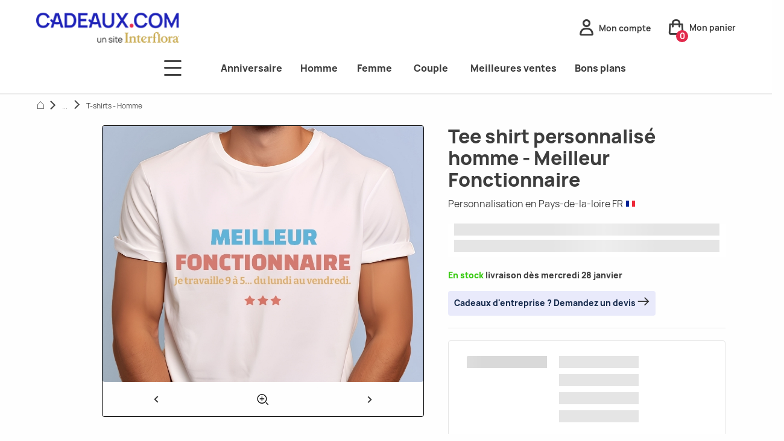

--- FILE ---
content_type: text/html; charset=UTF-8
request_url: https://www.cadeaux.com/tee-shirt-homme-personnalise-meilleur-fonctionnaire-p18816
body_size: 90174
content:
<!DOCTYPE html> <html lang="fr"> <head> <meta charset="UTF-8"> <meta name="viewport" content="width=device-width, initial-scale=1.0"> <title>T-shirt Homme personnalisé - Meilleur Fonctionnaire </title> <meta name="description" content="Découvrez le t-shirt Homme personnalisé Meilleur Fonctionnaire. Personnalisation dans nos ateliers en France. Cadeau surprenant, Livraison rapide !"> <meta property="og:site_name" content="www.cadeaux.com"> <meta property="og:type" content="website"> <meta property="og:title" content="T-shirt Homme personnalisé - Meilleur Fonctionnaire "> <meta property="og:description" content="Découvrez le t-shirt Homme personnalisé Meilleur Fonctionnaire. Personnalisation dans nos ateliers en France. Cadeau surprenant, Livraison rapide !"> <meta property="og:url" content="https://www.cadeaux.com/tee-shirt-homme-personnalise-meilleur-fonctionnaire-p18816"> <meta property="og:image" content=""> <meta name="twitter:card" content="summary_large_image"> <meta name="twitter:title" content="T-shirt Homme personnalisé - Meilleur Fonctionnaire "> <meta name="twitter:description" content="Découvrez le t-shirt Homme personnalisé Meilleur Fonctionnaire. Personnalisation dans nos ateliers en France. Cadeau surprenant, Livraison rapide !"> <link rel="apple-touch-icon" sizes="180x180" href="/assets/front/favicons/apple-touch-icon.25e3aa61.png"> <link rel="icon" type="image/png" sizes="32x32" href="/assets/front/favicons/favicon-32x32.a87c4332.png"> <link rel="icon" type="image/png" sizes="16x16" href="/assets/front/favicons/favicon-16x16.139ba509.png"> <link rel="manifest" href="https://www.cadeaux.com/manifest.webmanifest"> <link rel="mask-icon" href="/assets/front/favicons/safari-pinned-tab.59ebda82.svg" color="#e2294b"> <meta name="msapplication-TileColor" content="#ffffff"> <meta name="theme-color" content="#ffffff"> <link rel="canonical" href="https://www.cadeaux.com/tee-shirt-homme-personnalise-meilleur-fonctionnaire-p18816"> <style>.ph-item{direction:ltr;position:relative;display:-webkit-box;display:-ms-flexbox;display:flex;-ms-flex-wrap:wrap;flex-wrap:wrap;padding:30px 15px 15px 15px;overflow:hidden;margin-bottom:30px;background-color:#fff;border:1px solid hsl(0,0%,90%);border-radius:2px}.ph-item,.ph-item *,.ph-item ::after,.ph-item ::before{-webkit-box-sizing:border-box;box-sizing:border-box}.ph-item::before{content:" ";position:absolute;top:0;right:0;bottom:0;left:50%;z-index:1;width:500%;margin-left:-250%;-webkit-animation:phAnimation .8s linear infinite;animation:phAnimation .8s linear infinite;background:-webkit-gradient(linear, left top, right top, color-stop(46%, rgba(255, 255, 255, 0)), color-stop(50%, rgba(255, 255, 255, 0.35)), color-stop(54%, rgba(255, 255, 255, 0))) 50% 50%;background:linear-gradient(to right, rgba(255, 255, 255, 0) 46%, rgba(255, 255, 255, 0.35) 50%, rgba(255, 255, 255, 0) 54%) 50% 50%}.ph-item>*{-webkit-box-flex:1;-ms-flex:1 1 auto;flex:1 1 auto;display:-webkit-box;display:-ms-flexbox;display:flex;-webkit-box-orient:vertical;-webkit-box-direction:normal;-ms-flex-flow:column;flex-flow:column;padding-right:15px;padding-left:15px}.ph-row{display:-webkit-box;display:-ms-flexbox;display:flex;-ms-flex-wrap:wrap;flex-wrap:wrap;margin-bottom:7.5px}.ph-row div{height:10px;margin-bottom:7.5px;background-color:#ced4da}.ph-row .big,.ph-row.big div{height:20px;margin-bottom:15px}.ph-row .empty{background-color:hsla(0,0%,100%,0)}.ph-col-2{-webkit-box-flex:0;-ms-flex:0 0 16.6666666667%;flex:0 0 16.6666666667%}.ph-col-4{-webkit-box-flex:0;-ms-flex:0 0 33.3333333333%;flex:0 0 33.3333333333%}.ph-col-6{-webkit-box-flex:0;-ms-flex:0 0 50%;flex:0 0 50%}.ph-col-8{-webkit-box-flex:0;-ms-flex:0 0 66.6666666667%;flex:0 0 66.6666666667%}.ph-col-10{-webkit-box-flex:0;-ms-flex:0 0 83.3333333333%;flex:0 0 83.3333333333%}.ph-col-12{-webkit-box-flex:0;-ms-flex:0 0 100%;flex:0 0 100%}.ph-avatar{position:relative;width:100%;min-width:60px;background-color:#ced4da;margin-bottom:15px;border-radius:50%;overflow:hidden}.ph-avatar::before{content:" ";display:block;padding-top:100%}.ph-picture{width:100%;height:120px;background-color:#ced4da;margin-bottom:15px}@-webkit-keyframes phAnimation{0%{-webkit-transform:translate3d(-30%, 0, 0);transform:translate3d(-30%, 0, 0)}100%{-webkit-transform:translate3d(30%, 0, 0);transform:translate3d(30%, 0, 0)}}@keyframes phAnimation{0%{-webkit-transform:translate3d(-30%, 0, 0);transform:translate3d(-30%, 0, 0)}100%{-webkit-transform:translate3d(30%, 0, 0);transform:translate3d(30%, 0, 0)}}.ts-control{border:1px solid #d0d0d0;padding:8px 8px;width:100%;overflow:hidden;position:relative;z-index:1;-webkit-box-sizing:border-box;box-sizing:border-box;-webkit-box-shadow:none;box-shadow:none;border-radius:3px;display:-webkit-box;display:-ms-flexbox;display:flex;-ms-flex-wrap:wrap;flex-wrap:wrap}.ts-wrapper.multi.has-items .ts-control{padding:calc(8px - 2px - 0) 8px calc(8px - 2px - 3px - 0)}.full .ts-control{background-color:#fff}.disabled .ts-control,.disabled .ts-control *{cursor:default !important}.focus .ts-control{-webkit-box-shadow:none;box-shadow:none}.ts-control>*{vertical-align:baseline;display:inline-block}.ts-wrapper.multi .ts-control>div{cursor:pointer;margin:0 3px 3px 0;padding:2px 6px;background:#f2f2f2;color:#303030;border:0 solid #d0d0d0}.ts-wrapper.multi .ts-control>div.active{background:#e8e8e8;color:#303030;border:0 solid #cacaca}.ts-wrapper.multi.disabled .ts-control>div,.ts-wrapper.multi.disabled .ts-control>div.active{color:rgb(124.5,124.5,124.5);background:#fff;border:0 solid #fff}.ts-control>input{-webkit-box-flex:1;-ms-flex:1 1 auto;flex:1 1 auto;min-width:7rem;display:inline-block !important;padding:0 !important;min-height:0 !important;max-height:none !important;max-width:100% !important;margin:0 !important;text-indent:0 !important;border:0 none !important;background:none !important;line-height:inherit !important;-webkit-user-select:auto !important;-moz-user-select:auto !important;-ms-user-select:auto !important;user-select:auto !important;-webkit-box-shadow:none !important;box-shadow:none !important}.ts-control>input::-ms-clear{display:none}.ts-control>input:focus{outline:none !important}.has-items .ts-control>input{margin:0 4px !important}.ts-control.rtl{text-align:right}.ts-control.rtl.single .ts-control:after{left:15px;right:auto}.ts-control.rtl .ts-control>input{margin:0 4px 0 -2px !important}.disabled .ts-control{opacity:.5;background-color:#fafafa}.input-hidden .ts-control>input{opacity:0;position:absolute;left:-10000px}.ts-dropdown{position:absolute;top:100%;left:0;width:100%;z-index:10;border:1px solid #d0d0d0;background:#fff;margin:.25rem 0 0;border-top:0 none;-webkit-box-sizing:border-box;box-sizing:border-box;-webkit-box-shadow:0 1px 3px rgba(0,0,0,.1);box-shadow:0 1px 3px rgba(0,0,0,.1);border-radius:0 0 3px 3px}.ts-dropdown [data-selectable]{cursor:pointer;overflow:hidden}.ts-dropdown [data-selectable] .highlight{background:rgba(125,168,208,.2);border-radius:1px}.ts-dropdown .option,.ts-dropdown .optgroup-header,.ts-dropdown .no-results,.ts-dropdown .create{padding:5px 8px}.ts-dropdown .option,.ts-dropdown [data-disabled],.ts-dropdown [data-disabled] [data-selectable].option{cursor:inherit;opacity:.5}.ts-dropdown [data-selectable].option{opacity:1;cursor:pointer}.ts-dropdown .optgroup:first-child .optgroup-header{border-top:0 none}.ts-dropdown .optgroup-header{color:#303030;background:#fff;cursor:default}.ts-dropdown .active{background-color:#f5fafd;color:#495c68}.ts-dropdown .active.create{color:#495c68}.ts-dropdown .create{color:rgba(48,48,48,.5)}.ts-dropdown .spinner{display:inline-block;width:30px;height:30px;margin:5px 8px}.ts-dropdown .spinner::after{content:" ";display:block;width:24px;height:24px;margin:3px;border-radius:50%;border:5px solid #d0d0d0;border-color:#d0d0d0 rgba(0,0,0,0) #d0d0d0 rgba(0,0,0,0);-webkit-animation:lds-dual-ring 1.2s linear infinite;animation:lds-dual-ring 1.2s linear infinite}@-webkit-keyframes lds-dual-ring{0%{-webkit-transform:rotate(0deg);transform:rotate(0deg)}100%{-webkit-transform:rotate(360deg);transform:rotate(360deg)}}@keyframes lds-dual-ring{0%{-webkit-transform:rotate(0deg);transform:rotate(0deg)}100%{-webkit-transform:rotate(360deg);transform:rotate(360deg)}}.ts-dropdown-content{overflow:hidden auto;max-height:200px;scroll-behavior:smooth}.ts-wrapper.plugin-drag_drop .ts-dragging{color:rgba(0,0,0,0) !important}.ts-wrapper.plugin-drag_drop .ts-dragging>*{visibility:hidden !important}.plugin-checkbox_options:not(.rtl) .option input{margin-right:.5rem}.plugin-checkbox_options.rtl .option input{margin-left:.5rem}.plugin-clear_button{--ts-pr-clear-button: 1em}.plugin-clear_button .clear-button{opacity:0;position:absolute;top:50%;-webkit-transform:translateY(-50%);transform:translateY(-50%);right:calc(8px - 6px);margin-right:0 !important;background:rgba(0,0,0,0) !important;-webkit-transition:opacity .5s;transition:opacity .5s;cursor:pointer}.plugin-clear_button.form-select .clear-button,.plugin-clear_button.single .clear-button{right:max(var(--ts-pr-caret),8px)}.plugin-clear_button.focus.has-items .clear-button,.plugin-clear_button:not(.disabled):hover.has-items .clear-button{opacity:1}.ts-wrapper .dropdown-header{position:relative;padding:10px 8px;border-bottom:1px solid #d0d0d0;background:color-mix(#fff, #d0d0d0, 85%);border-radius:3px 3px 0 0}.ts-wrapper .dropdown-header-close{position:absolute;right:8px;top:50%;color:#303030;opacity:.4;margin-top:-12px;line-height:20px;font-size:20px !important}.ts-wrapper .dropdown-header-close:hover{color:#000}.plugin-dropdown_input.focus.dropdown-active .ts-control{-webkit-box-shadow:none;box-shadow:none;border:1px solid #d0d0d0;-webkit-box-shadow:var(--bs-box-shadow-inset);box-shadow:var(--bs-box-shadow-inset)}.plugin-dropdown_input .dropdown-input{border:1px solid #d0d0d0;border-width:0 0 1px;display:block;padding:8px 8px;-webkit-box-shadow:none;box-shadow:none;width:100%;background:rgba(0,0,0,0)}.plugin-dropdown_input.focus .ts-dropdown .dropdown-input{border-color:rgb(145.5,187,219);outline:0;-webkit-box-shadow:0 0 0 .25rem rgba(36,119,183,.25);box-shadow:0 0 0 .25rem rgba(36,119,183,.25)}.plugin-dropdown_input .items-placeholder{border:0 none !important;-webkit-box-shadow:none !important;box-shadow:none !important;width:100%}.plugin-dropdown_input.has-items .items-placeholder,.plugin-dropdown_input.dropdown-active .items-placeholder{display:none !important}.ts-wrapper.plugin-input_autogrow.has-items .ts-control>input{min-width:0}.ts-wrapper.plugin-input_autogrow.has-items.focus .ts-control>input{-webkit-box-flex:0;-ms-flex:none;flex:none;min-width:4px}.ts-wrapper.plugin-input_autogrow.has-items.focus .ts-control>input::-webkit-input-placeholder{color:rgba(0,0,0,0)}.ts-wrapper.plugin-input_autogrow.has-items.focus .ts-control>input::-moz-placeholder{color:rgba(0,0,0,0)}.ts-wrapper.plugin-input_autogrow.has-items.focus .ts-control>input:-ms-input-placeholder{color:rgba(0,0,0,0)}.ts-wrapper.plugin-input_autogrow.has-items.focus .ts-control>input::-ms-input-placeholder{color:rgba(0,0,0,0)}.ts-wrapper.plugin-input_autogrow.has-items.focus .ts-control>input::placeholder{color:rgba(0,0,0,0)}.ts-dropdown.plugin-optgroup_columns .ts-dropdown-content{display:-webkit-box;display:-ms-flexbox;display:flex}.ts-dropdown.plugin-optgroup_columns .optgroup{border-right:1px solid #f2f2f2;border-top:0 none;-webkit-box-flex:1;-ms-flex-positive:1;flex-grow:1;-ms-flex-preferred-size:0;flex-basis:0;min-width:0}.ts-dropdown.plugin-optgroup_columns .optgroup:last-child{border-right:0 none}.ts-dropdown.plugin-optgroup_columns .optgroup::before{display:none}.ts-dropdown.plugin-optgroup_columns .optgroup-header{border-top:0 none}.ts-wrapper.plugin-remove_button .item{display:-webkit-inline-box;display:-ms-inline-flexbox;display:inline-flex;-webkit-box-align:center;-ms-flex-align:center;align-items:center}.ts-wrapper.plugin-remove_button .item .remove{color:inherit;text-decoration:none;vertical-align:middle;display:inline-block;padding:0 6px;border-radius:0 2px 2px 0;-webkit-box-sizing:border-box;box-sizing:border-box}.ts-wrapper.plugin-remove_button .item .remove:hover{background:rgba(0,0,0,.05)}.ts-wrapper.plugin-remove_button.disabled .item .remove:hover{background:none}.ts-wrapper.plugin-remove_button .remove-single{position:absolute;right:0;top:0;font-size:23px}.ts-wrapper.plugin-remove_button:not(.rtl) .item{padding-right:0 !important}.ts-wrapper.plugin-remove_button:not(.rtl) .item .remove{border-left:1px solid #d0d0d0;margin-left:6px}.ts-wrapper.plugin-remove_button:not(.rtl) .item.active .remove{border-left-color:#cacaca}.ts-wrapper.plugin-remove_button:not(.rtl).disabled .item .remove{border-left-color:#fff}.ts-wrapper.plugin-remove_button.rtl .item{padding-left:0 !important}.ts-wrapper.plugin-remove_button.rtl .item .remove{border-right:1px solid #d0d0d0;margin-right:6px}.ts-wrapper.plugin-remove_button.rtl .item.active .remove{border-right-color:#cacaca}.ts-wrapper.plugin-remove_button.rtl.disabled .item .remove{border-right-color:#fff}:root{--ts-pr-clear-button: 0px;--ts-pr-caret: 0px;--ts-pr-min: .75rem}.ts-wrapper.single .ts-control,.ts-wrapper.single .ts-control input{cursor:pointer}.ts-control:not(.rtl){padding-right:max(var(--ts-pr-min),var(--ts-pr-clear-button) + var(--ts-pr-caret)) !important}.ts-control.rtl{padding-left:max(var(--ts-pr-min),var(--ts-pr-clear-button) + var(--ts-pr-caret)) !important}.ts-wrapper{position:relative}.ts-dropdown,.ts-control,.ts-control input{color:#303030;font-family:inherit;font-size:13px;line-height:18px}.ts-control,.ts-wrapper.single.input-active .ts-control{background:#fff;cursor:text}.ts-hidden-accessible{border:0 !important;clip:rect(0 0 0 0) !important;clip-path:inset(50%) !important;overflow:hidden !important;padding:0 !important;position:absolute !important;width:1px !important;white-space:nowrap !important}.ts-control{border:1px solid #d0d0d0;padding:8px 8px;width:100%;overflow:hidden;position:relative;z-index:1;-webkit-box-sizing:border-box;box-sizing:border-box;-webkit-box-shadow:none;box-shadow:none;border-radius:3px;display:-webkit-box;display:-ms-flexbox;display:flex;-ms-flex-wrap:wrap;flex-wrap:wrap}.ts-wrapper.multi.has-items .ts-control{padding:calc(8px - 2px - 0) 8px calc(8px - 2px - 3px - 0)}.full .ts-control{background-color:#fff}.disabled .ts-control,.disabled .ts-control *{cursor:default !important}.focus .ts-control{-webkit-box-shadow:none;box-shadow:none}.ts-control>*{vertical-align:baseline;display:inline-block}.ts-wrapper.multi .ts-control>div{cursor:pointer;margin:0 3px 3px 0;padding:2px 6px;background:#f2f2f2;color:#303030;border:0 solid #d0d0d0}.ts-wrapper.multi .ts-control>div.active{background:#e8e8e8;color:#303030;border:0 solid #cacaca}.ts-wrapper.multi.disabled .ts-control>div,.ts-wrapper.multi.disabled .ts-control>div.active{color:rgb(124.5,124.5,124.5);background:#fff;border:0 solid #fff}.ts-control>input{-webkit-box-flex:1;-ms-flex:1 1 auto;flex:1 1 auto;min-width:7rem;display:inline-block !important;padding:0 !important;min-height:0 !important;max-height:none !important;max-width:100% !important;margin:0 !important;text-indent:0 !important;border:0 none !important;background:none !important;line-height:inherit !important;-webkit-user-select:auto !important;-moz-user-select:auto !important;-ms-user-select:auto !important;user-select:auto !important;-webkit-box-shadow:none !important;box-shadow:none !important}.ts-control>input::-ms-clear{display:none}.ts-control>input:focus{outline:none !important}.has-items .ts-control>input{margin:0 4px !important}.ts-control.rtl{text-align:right}.ts-control.rtl.single .ts-control:after{left:15px;right:auto}.ts-control.rtl .ts-control>input{margin:0 4px 0 -2px !important}.disabled .ts-control{opacity:.5;background-color:#fafafa}.input-hidden .ts-control>input{opacity:0;position:absolute;left:-10000px}.ts-dropdown{position:absolute;top:100%;left:0;width:100%;z-index:10;border:1px solid #d0d0d0;background:#fff;margin:.25rem 0 0;border-top:0 none;-webkit-box-sizing:border-box;box-sizing:border-box;-webkit-box-shadow:0 1px 3px rgba(0,0,0,.1);box-shadow:0 1px 3px rgba(0,0,0,.1);border-radius:0 0 3px 3px}.ts-dropdown [data-selectable]{cursor:pointer;overflow:hidden}.ts-dropdown [data-selectable] .highlight{background:rgba(125,168,208,.2);border-radius:1px}.ts-dropdown .option,.ts-dropdown .optgroup-header,.ts-dropdown .no-results,.ts-dropdown .create{padding:5px 8px}.ts-dropdown .option,.ts-dropdown [data-disabled],.ts-dropdown [data-disabled] [data-selectable].option{cursor:inherit;opacity:.5}.ts-dropdown [data-selectable].option{opacity:1;cursor:pointer}.ts-dropdown .optgroup:first-child .optgroup-header{border-top:0 none}.ts-dropdown .optgroup-header{color:#303030;background:#fff;cursor:default}.ts-dropdown .active{background-color:#f5fafd;color:#495c68}.ts-dropdown .active.create{color:#495c68}.ts-dropdown .create{color:rgba(48,48,48,.5)}.ts-dropdown .spinner{display:inline-block;width:30px;height:30px;margin:5px 8px}.ts-dropdown .spinner::after{content:" ";display:block;width:24px;height:24px;margin:3px;border-radius:50%;border:5px solid #d0d0d0;border-color:#d0d0d0 rgba(0,0,0,0) #d0d0d0 rgba(0,0,0,0);-webkit-animation:lds-dual-ring 1.2s linear infinite;animation:lds-dual-ring 1.2s linear infinite}@keyframes lds-dual-ring{0%{-webkit-transform:rotate(0deg);transform:rotate(0deg)}100%{-webkit-transform:rotate(360deg);transform:rotate(360deg)}}.ts-dropdown-content{overflow:hidden auto;max-height:200px;scroll-behavior:smooth}.ts-wrapper.plugin-drag_drop .ts-dragging{color:rgba(0,0,0,0) !important}.ts-wrapper.plugin-drag_drop .ts-dragging>*{visibility:hidden !important}.plugin-checkbox_options:not(.rtl) .option input{margin-right:.5rem}.plugin-checkbox_options.rtl .option input{margin-left:.5rem}.plugin-clear_button{--ts-pr-clear-button: 1em}.plugin-clear_button .clear-button{opacity:0;position:absolute;top:50%;-webkit-transform:translateY(-50%);transform:translateY(-50%);right:calc(8px - 6px);margin-right:0 !important;background:rgba(0,0,0,0) !important;-webkit-transition:opacity .5s;transition:opacity .5s;cursor:pointer}.plugin-clear_button.form-select .clear-button,.plugin-clear_button.single .clear-button{right:max(var(--ts-pr-caret),8px)}.plugin-clear_button.focus.has-items .clear-button,.plugin-clear_button:not(.disabled):hover.has-items .clear-button{opacity:1}.ts-wrapper .dropdown-header{position:relative;padding:10px 8px;border-bottom:1px solid #d0d0d0;background:color-mix(#fff, #d0d0d0, 85%);border-radius:3px 3px 0 0}.ts-wrapper .dropdown-header-close{position:absolute;right:8px;top:50%;color:#303030;opacity:.4;margin-top:-12px;line-height:20px;font-size:20px !important}.ts-wrapper .dropdown-header-close:hover{color:#000}.plugin-dropdown_input.focus.dropdown-active .ts-control{-webkit-box-shadow:none;box-shadow:none;border:1px solid #d0d0d0;-webkit-box-shadow:var(--bs-box-shadow-inset);box-shadow:var(--bs-box-shadow-inset)}.plugin-dropdown_input .dropdown-input{border:1px solid #d0d0d0;border-width:0 0 1px;display:block;padding:8px 8px;-webkit-box-shadow:none;box-shadow:none;width:100%;background:rgba(0,0,0,0)}.plugin-dropdown_input.focus .ts-dropdown .dropdown-input{border-color:rgb(145.5,187,219);outline:0;-webkit-box-shadow:0 0 0 .25rem rgba(36,119,183,.25);box-shadow:0 0 0 .25rem rgba(36,119,183,.25)}.plugin-dropdown_input .items-placeholder{border:0 none !important;-webkit-box-shadow:none !important;box-shadow:none !important;width:100%}.plugin-dropdown_input.has-items .items-placeholder,.plugin-dropdown_input.dropdown-active .items-placeholder{display:none !important}.ts-wrapper.plugin-input_autogrow.has-items .ts-control>input{min-width:0}.ts-wrapper.plugin-input_autogrow.has-items.focus .ts-control>input{-webkit-box-flex:0;-ms-flex:none;flex:none;min-width:4px}.ts-wrapper.plugin-input_autogrow.has-items.focus .ts-control>input::-webkit-input-placeholder{color:rgba(0,0,0,0)}.ts-wrapper.plugin-input_autogrow.has-items.focus .ts-control>input::-moz-placeholder{color:rgba(0,0,0,0)}.ts-wrapper.plugin-input_autogrow.has-items.focus .ts-control>input:-ms-input-placeholder{color:rgba(0,0,0,0)}.ts-wrapper.plugin-input_autogrow.has-items.focus .ts-control>input::-ms-input-placeholder{color:rgba(0,0,0,0)}.ts-wrapper.plugin-input_autogrow.has-items.focus .ts-control>input::placeholder{color:rgba(0,0,0,0)}.ts-dropdown.plugin-optgroup_columns .ts-dropdown-content{display:-webkit-box;display:-ms-flexbox;display:flex}.ts-dropdown.plugin-optgroup_columns .optgroup{border-right:1px solid #f2f2f2;border-top:0 none;-webkit-box-flex:1;-ms-flex-positive:1;flex-grow:1;-ms-flex-preferred-size:0;flex-basis:0;min-width:0}.ts-dropdown.plugin-optgroup_columns .optgroup:last-child{border-right:0 none}.ts-dropdown.plugin-optgroup_columns .optgroup::before{display:none}.ts-dropdown.plugin-optgroup_columns .optgroup-header{border-top:0 none}.ts-wrapper.plugin-remove_button .item{display:-webkit-inline-box;display:-ms-inline-flexbox;display:inline-flex;-webkit-box-align:center;-ms-flex-align:center;align-items:center}.ts-wrapper.plugin-remove_button .item .remove{color:inherit;text-decoration:none;vertical-align:middle;display:inline-block;padding:0 6px;border-radius:0 2px 2px 0;-webkit-box-sizing:border-box;box-sizing:border-box}.ts-wrapper.plugin-remove_button .item .remove:hover{background:rgba(0,0,0,.05)}.ts-wrapper.plugin-remove_button.disabled .item .remove:hover{background:none}.ts-wrapper.plugin-remove_button .remove-single{position:absolute;right:0;top:0;font-size:23px}.ts-wrapper.plugin-remove_button:not(.rtl) .item{padding-right:0 !important}.ts-wrapper.plugin-remove_button:not(.rtl) .item .remove{border-left:1px solid #d0d0d0;margin-left:6px}.ts-wrapper.plugin-remove_button:not(.rtl) .item.active .remove{border-left-color:#cacaca}.ts-wrapper.plugin-remove_button:not(.rtl).disabled .item .remove{border-left-color:#fff}.ts-wrapper.plugin-remove_button.rtl .item{padding-left:0 !important}.ts-wrapper.plugin-remove_button.rtl .item .remove{border-right:1px solid #d0d0d0;margin-right:6px}.ts-wrapper.plugin-remove_button.rtl .item.active .remove{border-right-color:#cacaca}.ts-wrapper.plugin-remove_button.rtl.disabled .item .remove{border-right-color:#fff}:root{--ts-pr-clear-button: 0px;--ts-pr-caret: 0px;--ts-pr-min: .75rem}.ts-wrapper.single .ts-control,.ts-wrapper.single .ts-control input{cursor:pointer}.ts-control:not(.rtl){padding-right:max(var(--ts-pr-min),var(--ts-pr-clear-button) + var(--ts-pr-caret)) !important}.ts-control.rtl{padding-left:max(var(--ts-pr-min),var(--ts-pr-clear-button) + var(--ts-pr-caret)) !important}.ts-wrapper{position:relative}.ts-dropdown,.ts-control,.ts-control input{color:#303030;font-family:inherit;font-size:13px;line-height:18px}.ts-control,.ts-wrapper.single.input-active .ts-control{background:#fff;cursor:text}.ts-hidden-accessible{border:0 !important;clip:rect(0 0 0 0) !important;clip-path:inset(50%) !important;overflow:hidden !important;padding:0 !important;position:absolute !important;width:1px !important;white-space:nowrap !important}.ts-dropdown,.ts-dropdown.form-control,.ts-dropdown.form-select{height:auto;padding:0;z-index:1000;background:#fff;border:1px solid var(--bs-border-color-translucent);border-radius:.375rem;-webkit-box-shadow:0 6px 12px rgba(0,0,0,.175);box-shadow:0 6px 12px rgba(0,0,0,.175)}.ts-dropdown .optgroup-header{font-size:.875rem;line-height:1.5}.ts-dropdown .optgroup:first-child::before{display:none}.ts-dropdown .optgroup::before{content:" ";display:block;height:0;margin:.5rem 0;overflow:hidden;border-top:1px solid var(--bs-border-color-translucent);margin-left:-8px;margin-right:-8px}.ts-dropdown .create{padding-left:8px}.ts-dropdown-content{padding:5px 0}.ts-control{-webkit-transition:border-color .25s ease-in-out,-webkit-box-shadow .5s;transition:border-color .25s ease-in-out,-webkit-box-shadow .5s;transition:box-shadow .5s,border-color .25s ease-in-out;transition:box-shadow .5s,border-color .25s ease-in-out,-webkit-box-shadow .5s;display:-webkit-box;display:-ms-flexbox;display:flex;-webkit-box-align:center;-ms-flex-align:center;align-items:center}.focus .ts-control{border-color:rgb(145.5,187,219);outline:0;-webkit-box-shadow:0 0 0 .25rem rgba(36,119,183,.25);box-shadow:0 0 0 .25rem rgba(36,119,183,.25)}.ts-control .item{display:-webkit-box;display:-ms-flexbox;display:flex;-webkit-box-align:center;-ms-flex-align:center;align-items:center}.ts-wrapper.is-invalid,.was-validated .invalid,.was-validated :invalid+.ts-wrapper{border-color:var(--bs-form-invalid-color)}.ts-wrapper.is-invalid:not(.single),.was-validated .invalid:not(.single),.was-validated :invalid+.ts-wrapper:not(.single){background-image:url("data:image/svg+xml,%3csvg xmlns='http://www.w3.org/2000/svg' viewBox='0 0 12 12' width='12' height='12' fill='none' stroke='%23dc3545'%3e%3ccircle cx='6' cy='6' r='4.5'/%3e%3cpath stroke-linejoin='round' d='M5.8 3.6h.4L6 6.5z'/%3e%3ccircle cx='6' cy='8.2' r='.6' fill='%23dc3545' stroke='none'/%3e%3c/svg%3e");background-position:right calc(0.375em + 0.1875rem) center;background-size:calc(0.75em + 0.375rem) calc(0.75em + 0.375rem);background-repeat:no-repeat}.ts-wrapper.is-invalid.single,.was-validated .invalid.single,.was-validated :invalid+.ts-wrapper.single{background-image:url("data:image/svg+xml,%3csvg xmlns='http://www.w3.org/2000/svg' viewBox='0 0 16 16'%3e%3cpath fill='none' stroke='%23343a40' stroke-linecap='round' stroke-linejoin='round' stroke-width='2' d='m2 5 6 6 6-6'/%3e%3c/svg%3e"),url("data:image/svg+xml,%3csvg xmlns='http://www.w3.org/2000/svg' viewBox='0 0 12 12' width='12' height='12' fill='none' stroke='%23dc3545'%3e%3ccircle cx='6' cy='6' r='4.5'/%3e%3cpath stroke-linejoin='round' d='M5.8 3.6h.4L6 6.5z'/%3e%3ccircle cx='6' cy='8.2' r='.6' fill='%23dc3545' stroke='none'/%3e%3c/svg%3e");background-position:right .75rem center,center right 2.25rem;background-size:16px 12px,calc(0.75em + 0.375rem) calc(0.75em + 0.375rem);background-repeat:no-repeat}.ts-wrapper.is-invalid.focus .ts-control,.was-validated .invalid.focus .ts-control,.was-validated :invalid+.ts-wrapper.focus .ts-control{border-color:var(--bs-form-invalid-color);-webkit-box-shadow:0 0 0 .25rem rgba(var(--bs-form-invalid-color), 0.25);box-shadow:0 0 0 .25rem rgba(var(--bs-form-invalid-color), 0.25)}.ts-wrapper.is-valid,.was-validated .valid,.was-validated :valid+.ts-wrapper{border-color:var(--bs-form-valid-color)}.ts-wrapper.is-valid:not(.single),.was-validated .valid:not(.single),.was-validated :valid+.ts-wrapper:not(.single){background-image:url("data:image/svg+xml,%3csvg xmlns='http://www.w3.org/2000/svg' viewBox='0 0 8 8'%3e%3cpath fill='%23198754' d='M2.3 6.73.6 4.53c-.4-1.04.46-1.4 1.1-.8l1.1 1.4 3.4-3.8c.6-.63 1.6-.27 1.2.7l-4 4.6c-.43.5-.8.4-1.1.1z'/%3e%3c/svg%3e");background-position:right calc(0.375em + 0.1875rem) center;background-size:calc(0.75em + 0.375rem) calc(0.75em + 0.375rem);background-repeat:no-repeat}.ts-wrapper.is-valid.single,.was-validated .valid.single,.was-validated :valid+.ts-wrapper.single{background-image:url("data:image/svg+xml,%3csvg xmlns='http://www.w3.org/2000/svg' viewBox='0 0 16 16'%3e%3cpath fill='none' stroke='%23343a40' stroke-linecap='round' stroke-linejoin='round' stroke-width='2' d='m2 5 6 6 6-6'/%3e%3c/svg%3e"),url("data:image/svg+xml,%3csvg xmlns='http://www.w3.org/2000/svg' viewBox='0 0 8 8'%3e%3cpath fill='%23198754' d='M2.3 6.73.6 4.53c-.4-1.04.46-1.4 1.1-.8l1.1 1.4 3.4-3.8c.6-.63 1.6-.27 1.2.7l-4 4.6c-.43.5-.8.4-1.1.1z'/%3e%3c/svg%3e");background-position:right .75rem center,center right 2.25rem;background-size:16px 12px,calc(0.75em + 0.375rem) calc(0.75em + 0.375rem);background-repeat:no-repeat}.ts-wrapper.is-valid.focus .ts-control,.was-validated .valid.focus .ts-control,.was-validated :valid+.ts-wrapper.focus .ts-control{border-color:var(--bs-form-valid-color);-webkit-box-shadow:0 0 0 .25rem rgba(var(--bs-form-valid-color), 0.25);box-shadow:0 0 0 .25rem rgba(var(--bs-form-valid-color), 0.25)}.ts-wrapper{min-height:calc(1.5em + 0.75rem + calc(var(--bs-border-width) * 2));display:-webkit-box;display:-ms-flexbox;display:flex}.input-group-sm>.ts-wrapper,.ts-wrapper.form-select-sm,.ts-wrapper.form-control-sm{min-height:calc(1.5em + 0.5rem + calc(var(--bs-border-width) * 2))}.input-group-sm>.ts-wrapper .ts-control,.ts-wrapper.form-select-sm .ts-control,.ts-wrapper.form-control-sm .ts-control{border-radius:var(--bs-border-radius-sm);font-size:0.875rem}.input-group-sm>.ts-wrapper.has-items .ts-control,.ts-wrapper.form-select-sm.has-items .ts-control,.ts-wrapper.form-control-sm.has-items .ts-control{font-size:.875rem;padding-bottom:0}.input-group-sm>.ts-wrapper.multi.has-items .ts-control,.ts-wrapper.form-select-sm.multi.has-items .ts-control,.ts-wrapper.form-control-sm.multi.has-items .ts-control{padding-top:calc((calc(1.5em + 0.5rem + calc(var(--bs-border-width) * 2)) - 18px*0.875rem - calc((var(--bs-border-width) + 2px) * 2))/2) !important}.ts-wrapper.multi.has-items .ts-control{padding-left:calc(8px - 6px);--ts-pr-min: calc(8px - 6px)}.ts-wrapper.multi .ts-control>div{border-radius:calc(3px - 1px)}.input-group-lg>.ts-wrapper,.ts-wrapper.form-control-lg,.ts-wrapper.form-select-lg{min-height:calc(1.5em + 1rem + calc(var(--bs-border-width) * 2))}.input-group-lg>.ts-wrapper .ts-control,.ts-wrapper.form-control-lg .ts-control,.ts-wrapper.form-select-lg .ts-control{border-radius:var(--bs-border-radius-lg);font-size:1.25rem}.ts-wrapper:not(.form-control,.form-select){padding:0;border:none;height:auto;-webkit-box-shadow:none;box-shadow:none;background:none}.ts-wrapper:not(.form-control,.form-select).single .ts-control{background-image:url("data:image/svg+xml,%3csvg xmlns='http://www.w3.org/2000/svg' viewBox='0 0 16 16'%3e%3cpath fill='none' stroke='%23343a40' stroke-linecap='round' stroke-linejoin='round' stroke-width='2' d='m2 5 6 6 6-6'/%3e%3c/svg%3e");background-repeat:no-repeat;background-position:right .75rem center;background-size:16px 12px}.ts-wrapper.form-select,.ts-wrapper.single{--ts-pr-caret: 2.25rem}.ts-wrapper.form-control,.ts-wrapper.form-select{padding:0 !important;height:auto;-webkit-box-shadow:none;box-shadow:none;display:-webkit-box;display:-ms-flexbox;display:flex}.ts-wrapper.form-control .ts-control,.ts-wrapper.form-control.single.input-active .ts-control,.ts-wrapper.form-select .ts-control,.ts-wrapper.form-select.single.input-active .ts-control{border:none !important}.ts-wrapper.form-control:not(.disabled) .ts-control,.ts-wrapper.form-control:not(.disabled).single.input-active .ts-control,.ts-wrapper.form-select:not(.disabled) .ts-control,.ts-wrapper.form-select:not(.disabled).single.input-active .ts-control{background:rgba(0,0,0,0) !important}.input-group>.ts-wrapper{-webkit-box-flex:1;-ms-flex-positive:1;flex-grow:1;width:1%}.input-group>.ts-wrapper:not(:nth-child(2))>.ts-control{border-top-left-radius:0;border-bottom-left-radius:0}.input-group>.ts-wrapper:not(:last-child)>.ts-control{border-top-right-radius:0;border-bottom-right-radius:0}/*! normalize.css v8.0.0 | MIT License | github.com/necolas/normalize.css */html{line-height:1.15;-webkit-text-size-adjust:100%}body{margin:0}h1{font-size:2em;margin:.67em 0}hr{-webkit-box-sizing:content-box;box-sizing:content-box;height:0;overflow:visible}pre{font-family:monospace,monospace;font-size:1em}a{background-color:rgba(0,0,0,0)}abbr[title]{border-bottom:0;-webkit-text-decoration:underline dotted;text-decoration:underline dotted}b,strong{font-weight:bolder}code,kbd,samp{font-family:monospace,monospace;font-size:1em}small{font-size:80%}sub,sup{font-size:75%;line-height:0;position:relative;vertical-align:baseline}sub{bottom:-0.25em}sup{top:-0.5em}img{border-style:none}button,input,optgroup,select,textarea{font-family:inherit;font-size:100%;line-height:1.15;margin:0}button,input{overflow:visible}button,select{text-transform:none}button,[type=button],[type=reset],[type=submit]{-webkit-appearance:button}button::-moz-focus-inner,[type=button]::-moz-focus-inner,[type=reset]::-moz-focus-inner,[type=submit]::-moz-focus-inner{border-style:none;padding:0}button:-moz-focusring,[type=button]:-moz-focusring,[type=reset]:-moz-focusring,[type=submit]:-moz-focusring{outline:1px dotted ButtonText}fieldset{padding:.35em .75em .625em}legend{-webkit-box-sizing:border-box;box-sizing:border-box;color:inherit;display:table;max-width:100%;padding:0;white-space:normal}progress{vertical-align:baseline}textarea{overflow:auto}[type=checkbox],[type=radio]{-webkit-box-sizing:border-box;box-sizing:border-box;padding:0}[type=number]::-webkit-inner-spin-button,[type=number]::-webkit-outer-spin-button{height:auto}[type=search]{-webkit-appearance:textfield;outline-offset:-2px}[type=search]::-webkit-search-decoration{-webkit-appearance:none}::-webkit-file-upload-button{-webkit-appearance:button;font:inherit}details{display:block}summary{display:list-item}template{display:none}[hidden]{display:none}[data-whatintent=mouse] *,[data-whatintent=mouse] *:focus,[data-whatintent=touch] *,[data-whatintent=touch] *:focus,[data-whatinput=mouse] *,[data-whatinput=mouse] *:focus,[data-whatinput=touch] *,[data-whatinput=touch] *:focus{outline:none}[draggable=false]{-webkit-touch-callout:none;-webkit-user-select:none}.foundation-mq{font-family:"small=0em&medium=40em&large=64em&xlarge=75em&xxlarge=90em"}html{-webkit-box-sizing:border-box;box-sizing:border-box;font-size:100%}*,*::before,*::after{-webkit-box-sizing:inherit;box-sizing:inherit}body{margin:0;padding:0;background:#fefefe;font-family:"Manrope",sans-serif;font-weight:normal;line-height:1.5;color:#676767;-webkit-font-smoothing:antialiased;-moz-osx-font-smoothing:grayscale}img{display:inline-block;vertical-align:middle;max-width:100%;height:auto;-ms-interpolation-mode:bicubic}textarea{height:auto;min-height:50px;border-radius:.25rem}select{-webkit-box-sizing:border-box;box-sizing:border-box;width:100%;border-radius:.25rem}.map_canvas img,.map_canvas embed,.map_canvas object,.mqa-display img,.mqa-display embed,.mqa-display object{max-width:none !important}button{padding:0;-webkit-appearance:none;-moz-appearance:none;appearance:none;border:0;border-radius:.25rem;background:rgba(0,0,0,0);line-height:1;cursor:auto}[data-whatinput=mouse] button{outline:0}pre{overflow:auto;-webkit-overflow-scrolling:touch}button,input,optgroup,select,textarea{font-family:inherit}.is-visible{display:block !important}.is-hidden{display:none !important}.row{max-width:75rem;margin-right:auto;margin-left:auto;display:-webkit-box;display:-ms-flexbox;display:flex;-webkit-box-orient:horizontal;-webkit-box-direction:normal;-ms-flex-flow:row wrap;flex-flow:row wrap}.row .row{margin-right:-.3125rem;margin-left:-.3125rem}.row .row.collapse{margin-right:0;margin-left:0}.row.expanded{max-width:none}.row.expanded .row{margin-right:auto;margin-left:auto}.row:not(.expanded) .row{max-width:none}.row.collapse>.column,.row.collapse>.columns{padding-right:0;padding-left:0}.row.is-collapse-child,.row.collapse>.column>.row,.row.collapse>.columns>.row{margin-right:0;margin-left:0}.column,.columns{min-width:0;-webkit-box-flex:1;-ms-flex:1 1 0px;flex:1 1 0px;padding-right:.3125rem;padding-left:.3125rem}.column.row.row,.row.row.columns{float:none;display:block}.row .column.row.row,.row .row.row.columns{margin-right:0;margin-left:0;padding-right:0;padding-left:0}.small-1{-webkit-box-flex:0;-ms-flex:0 0 8.33333333%;flex:0 0 8.33333333%;max-width:8.33333333%}.small-offset-0{margin-left:0%}.small-2{-webkit-box-flex:0;-ms-flex:0 0 16.66666667%;flex:0 0 16.66666667%;max-width:16.66666667%}.small-offset-1{margin-left:8.33333333%}.small-3{-webkit-box-flex:0;-ms-flex:0 0 25%;flex:0 0 25%;max-width:25%}.small-offset-2{margin-left:16.66666667%}.small-4{-webkit-box-flex:0;-ms-flex:0 0 33.33333333%;flex:0 0 33.33333333%;max-width:33.33333333%}.small-offset-3{margin-left:25%}.small-5{-webkit-box-flex:0;-ms-flex:0 0 41.66666667%;flex:0 0 41.66666667%;max-width:41.66666667%}.small-offset-4{margin-left:33.33333333%}.small-6{-webkit-box-flex:0;-ms-flex:0 0 50%;flex:0 0 50%;max-width:50%}.small-offset-5{margin-left:41.66666667%}.small-7{-webkit-box-flex:0;-ms-flex:0 0 58.33333333%;flex:0 0 58.33333333%;max-width:58.33333333%}.small-offset-6{margin-left:50%}.small-8{-webkit-box-flex:0;-ms-flex:0 0 66.66666667%;flex:0 0 66.66666667%;max-width:66.66666667%}.small-offset-7{margin-left:58.33333333%}.small-9{-webkit-box-flex:0;-ms-flex:0 0 75%;flex:0 0 75%;max-width:75%}.small-offset-8{margin-left:66.66666667%}.small-10{-webkit-box-flex:0;-ms-flex:0 0 83.33333333%;flex:0 0 83.33333333%;max-width:83.33333333%}.small-offset-9{margin-left:75%}.small-11{-webkit-box-flex:0;-ms-flex:0 0 91.66666667%;flex:0 0 91.66666667%;max-width:91.66666667%}.small-offset-10{margin-left:83.33333333%}.small-12{-webkit-box-flex:0;-ms-flex:0 0 100%;flex:0 0 100%;max-width:100%}.small-offset-11{margin-left:91.66666667%}.small-up-1{-ms-flex-wrap:wrap;flex-wrap:wrap}.small-up-1>.column,.small-up-1>.columns{-webkit-box-flex:0;-ms-flex:0 0 100%;flex:0 0 100%;max-width:100%}.small-up-2{-ms-flex-wrap:wrap;flex-wrap:wrap}.small-up-2>.column,.small-up-2>.columns{-webkit-box-flex:0;-ms-flex:0 0 50%;flex:0 0 50%;max-width:50%}.small-up-3{-ms-flex-wrap:wrap;flex-wrap:wrap}.small-up-3>.column,.small-up-3>.columns{-webkit-box-flex:0;-ms-flex:0 0 33.33333333%;flex:0 0 33.33333333%;max-width:33.33333333%}.small-up-4{-ms-flex-wrap:wrap;flex-wrap:wrap}.small-up-4>.column,.small-up-4>.columns{-webkit-box-flex:0;-ms-flex:0 0 25%;flex:0 0 25%;max-width:25%}.small-up-5{-ms-flex-wrap:wrap;flex-wrap:wrap}.small-up-5>.column,.small-up-5>.columns{-webkit-box-flex:0;-ms-flex:0 0 20%;flex:0 0 20%;max-width:20%}.small-up-6{-ms-flex-wrap:wrap;flex-wrap:wrap}.small-up-6>.column,.small-up-6>.columns{-webkit-box-flex:0;-ms-flex:0 0 16.66666667%;flex:0 0 16.66666667%;max-width:16.66666667%}.small-up-7{-ms-flex-wrap:wrap;flex-wrap:wrap}.small-up-7>.column,.small-up-7>.columns{-webkit-box-flex:0;-ms-flex:0 0 14.28571429%;flex:0 0 14.28571429%;max-width:14.28571429%}.small-up-8{-ms-flex-wrap:wrap;flex-wrap:wrap}.small-up-8>.column,.small-up-8>.columns{-webkit-box-flex:0;-ms-flex:0 0 12.5%;flex:0 0 12.5%;max-width:12.5%}.small-collapse>.column,.small-collapse>.columns{padding-right:0;padding-left:0}.small-uncollapse>.column,.small-uncollapse>.columns{padding-right:.3125rem;padding-left:.3125rem}.row.medium-unstack>.column,.row.medium-unstack>.columns{-webkit-box-flex:0;-ms-flex:0 0 100%;flex:0 0 100%}.row.large-unstack>.column,.row.large-unstack>.columns{-webkit-box-flex:0;-ms-flex:0 0 100%;flex:0 0 100%}.row.xlarge-unstack>.column,.row.xlarge-unstack>.columns{-webkit-box-flex:0;-ms-flex:0 0 100%;flex:0 0 100%}.shrink{-webkit-box-flex:0;-ms-flex:0 0 auto;flex:0 0 auto;max-width:100%}.column-block{margin-bottom:.625rem}.column-block>:last-child{margin-bottom:0}div,dl,dt,dd,ul,ol,li,h1,h2,h3,h4,h5,h6,pre,form,p,blockquote,th,td{margin:0;padding:0}p{margin-bottom:1rem;font-size:inherit;line-height:1.6;text-rendering:optimizeLegibility}em,i{font-style:italic;line-height:inherit}strong,b{font-weight:800;line-height:inherit}small{font-size:80%;line-height:inherit}h1,.h1,h2,.h2,h3,.h3,h4,.h4,h5,.h5,h6,.h6{font-family:"Manrope",sans-serif;font-style:normal;font-weight:700;color:#3d3d3d;text-rendering:optimizeLegibility}h1 small,.h1 small,h2 small,.h2 small,h3 small,.h3 small,h4 small,.h4 small,h5 small,.h5 small,h6 small,.h6 small{line-height:0;color:#e6e6e6}h1,.h1{font-size:1.5625rem;line-height:1.2;margin-top:0;margin-bottom:0}h2,.h2{font-size:1.25rem;line-height:1.2;margin-top:0;margin-bottom:0}h3,.h3{font-size:1.125rem;line-height:1.2;margin-top:0;margin-bottom:0}h4,.h4{font-size:.75rem;line-height:1.2;margin-top:0;margin-bottom:0}h5,.h5{font-size:.6875rem;line-height:1.2;margin-top:0;margin-bottom:0}h6,.h6{font-size:.6875rem;line-height:1.2;margin-top:0;margin-bottom:0}a{line-height:inherit;color:#e2294b;text-decoration:none;cursor:pointer}a:hover,a:focus{color:rgb(202.2167901235,27.4032098765,59.5311111111)}a img{border:0}hr{clear:both;max-width:auto;height:0;margin:0;border-top:0;border-right:0;border-bottom:1px solid #e6e6e6;border-left:0}ul,ol,dl{margin-bottom:1rem;list-style-position:outside;line-height:1.6}li{font-size:inherit}ul{margin-left:1.25rem;list-style-type:disc}ol{margin-left:1.25rem}ul ul,ul ol,ol ul,ol ol{margin-left:1.25rem;margin-bottom:0}dl{margin-bottom:1rem}dl dt{margin-bottom:.3rem;font-weight:800}blockquote{margin:0 0 1rem;padding:.5625rem 1.25rem 0 1.1875rem;border-left:1px solid #e6e6e6}blockquote,blockquote p{line-height:1.6;color:#676767}abbr,abbr[title]{border-bottom:1px dotted #3d3d3d;cursor:help;text-decoration:none}figure{margin:0}kbd{margin:0;padding:.125rem .25rem 0;background-color:#f0f0f0;font-family:Consolas,"Liberation Mono",Courier,monospace;color:#3d3d3d;border-radius:.25rem}.subheader{margin-top:.2rem;margin-bottom:.5rem;font-weight:normal;line-height:1.4;color:#676767}.lead{font-size:125%;line-height:1.6}.stat{font-size:2.5rem;line-height:1}p+.stat{margin-top:-1rem}ul.no-bullet,ol.no-bullet{margin-left:0;list-style:none}.cite-block,cite{display:block;color:#676767;font-size:.8125rem}.cite-block:before,cite:before{content:"— "}.code-inline,code{border:1px solid #e6e6e6;background-color:#f0f0f0;font-family:Consolas,"Liberation Mono",Courier,monospace;font-weight:normal;color:#3d3d3d;display:inline;max-width:100%;word-wrap:break-word;padding:.125rem .3125rem .0625rem}.code-block{border:1px solid #e6e6e6;background-color:#f0f0f0;font-family:Consolas,"Liberation Mono",Courier,monospace;font-weight:normal;color:#3d3d3d;display:block;overflow:auto;white-space:pre;padding:1rem;margin-bottom:1.5rem}.text-left{text-align:left}.text-right{text-align:right}.text-center{text-align:center}.text-justify{text-align:justify}.show-for-print{display:none !important}.hide{display:none !important}.invisible{visibility:hidden}.visible{visibility:visible}.show-for-sr,.show-on-focus{position:absolute !important;width:1px !important;height:1px !important;padding:0 !important;overflow:hidden !important;clip:rect(0, 0, 0, 0) !important;white-space:nowrap !important;border:0 !important}.show-on-focus:active,.show-on-focus:focus{position:static !important;width:auto !important;height:auto !important;overflow:visible !important;clip:auto !important;white-space:normal !important}.show-for-landscape,.hide-for-portrait{display:block !important}.hide-for-landscape,.show-for-portrait{display:none !important}.show-for-dark-mode{display:none}.hide-for-dark-mode{display:block}.show-for-ie{display:none}.show-for-sticky{display:none}.is-stuck .show-for-sticky{display:block}.is-stuck .hide-for-sticky{display:none}.align-left{-webkit-box-pack:start;-ms-flex-pack:start;justify-content:flex-start}.align-right{-webkit-box-pack:end;-ms-flex-pack:end;justify-content:flex-end}.align-center{-webkit-box-pack:center;-ms-flex-pack:center;justify-content:center}.align-justify{-webkit-box-pack:justify;-ms-flex-pack:justify;justify-content:space-between}.align-spaced{-ms-flex-pack:distribute;justify-content:space-around}.align-left.vertical.menu>li>a{-webkit-box-pack:start;-ms-flex-pack:start;justify-content:flex-start}.align-right.vertical.menu>li>a{-webkit-box-pack:end;-ms-flex-pack:end;justify-content:flex-end}.align-center.vertical.menu>li>a{-webkit-box-pack:center;-ms-flex-pack:center;justify-content:center}.align-top{-webkit-box-align:start;-ms-flex-align:start;align-items:flex-start}.align-self-top{-ms-flex-item-align:start;align-self:flex-start}.align-bottom{-webkit-box-align:end;-ms-flex-align:end;align-items:flex-end}.align-self-bottom{-ms-flex-item-align:end;align-self:flex-end}.align-middle{-webkit-box-align:center;-ms-flex-align:center;align-items:center}.align-self-middle{-ms-flex-item-align:center;align-self:center}.align-stretch{-webkit-box-align:stretch;-ms-flex-align:stretch;align-items:stretch}.align-self-stretch{-ms-flex-item-align:stretch;align-self:stretch}.align-center-middle{-webkit-box-pack:center;-ms-flex-pack:center;justify-content:center;-webkit-box-align:center;-ms-flex-align:center;align-items:center;-ms-flex-line-pack:center;align-content:center}.small-order-1{-webkit-box-ordinal-group:2;-ms-flex-order:1;order:1}.small-order-2{-webkit-box-ordinal-group:3;-ms-flex-order:2;order:2}.small-order-3{-webkit-box-ordinal-group:4;-ms-flex-order:3;order:3}.small-order-4{-webkit-box-ordinal-group:5;-ms-flex-order:4;order:4}.small-order-5{-webkit-box-ordinal-group:6;-ms-flex-order:5;order:5}.small-order-6{-webkit-box-ordinal-group:7;-ms-flex-order:6;order:6}.flex-container{display:-webkit-box;display:-ms-flexbox;display:flex}.flex-child-auto{-webkit-box-flex:1;-ms-flex:1 1 auto;flex:1 1 auto}.flex-child-grow{-webkit-box-flex:1;-ms-flex:1 0 auto;flex:1 0 auto}.flex-child-shrink{-webkit-box-flex:0;-ms-flex:0 1 auto;flex:0 1 auto}.flex-dir-row{-webkit-box-orient:horizontal;-webkit-box-direction:normal;-ms-flex-direction:row;flex-direction:row}.flex-dir-row-reverse{-webkit-box-orient:horizontal;-webkit-box-direction:reverse;-ms-flex-direction:row-reverse;flex-direction:row-reverse}.flex-dir-column{-webkit-box-orient:vertical;-webkit-box-direction:normal;-ms-flex-direction:column;flex-direction:column}.flex-dir-column-reverse{-webkit-box-orient:vertical;-webkit-box-direction:reverse;-ms-flex-direction:column-reverse;flex-direction:column-reverse}body{display:-webkit-box;display:-ms-flexbox;display:flex;-webkit-box-orient:vertical;-webkit-box-direction:normal;-ms-flex-direction:column;flex-direction:column;min-height:100vh}button{cursor:pointer}img.radius{border-radius:.25rem}figcaption,figure{margin:0;padding:0}ul{margin-bottom:0}body.is-not-scrollable{overflow:hidden}address{font-style:normal}svg{max-width:100%}.MR-Widget{width:100% !important;min-height:12.5rem}.hide-for-active{display:inherit !important}.is-active .hide-for-active{display:none !important}.show-for-active{display:none !important}.is-active .show-for-active{display:inherit !important}.show-for-node-active{display:none !important}.is-active>.show-for-node-active{display:inherit !important}.is-relative{position:relative}.is-absolute{position:absolute}.is-flex{display:-webkit-box;display:-ms-flexbox;display:flex}.justify-center{-webkit-box-pack:center;-ms-flex-pack:center;justify-content:center}.is-invisible{visibility:hidden}.is-block{display:block !important}.font-manrope{font-family:"Manrope"}.font-weight-semi-bold{font-weight:700}.font-semi-bold-on-hover{-webkit-transition:.2s;transition:.2s}.font-semi-bold-on-hover:hover{font-weight:700}.font-weight-bold{font-weight:800 !important}.font-weight-light{font-weight:200}.font-weight-300{font-weight:300}.primary-color{color:#e2294b !important}.primary-color-hover:hover{color:#e2294b}.secondary-color{color:#2124b6 !important}.secondary-color-hover:hover{color:#2124b6}.alert-color{color:#cc4b37 !important}.alert-color-hover:hover{color:#cc4b37}.blue-color{color:#2477b7 !important}.blue-color-hover:hover{color:#2477b7}.dark-gray-color{color:#676767 !important}.dark-gray-color-hover:hover{color:#676767}.medium-gray-color{color:#e6e6e6 !important}.medium-gray-color-hover:hover{color:#e6e6e6}.light-gray-color{color:#f0f0f0 !important}.light-gray-color-hover:hover{color:#f0f0f0}.black-color{color:#3d3d3d !important}.black-color-hover:hover{color:#3d3d3d}.success-color{color:#35c90e !important}.success-color-hover:hover{color:#35c90e}.white-color{color:#fff !important}.white-color-hover:hover{color:#fff}.orange-color{color:#f60 !important}.error-background{background:#cc4b37}.special-gray-color{color:#ccc}.primary-background{background:#e2294b}.secondary-background{background:#2124b6}.alert-background{background:#cc4b37}.blue-background{background:#2477b7}.dark-gray-background{background:#676767}.medium-gray-background{background:#e6e6e6}.light-gray-background{background:#f0f0f0}.black-background{background:#3d3d3d}.success-background{background:#35c90e}.white-background{background:#fff}.primary-opacity-background{background:rgba(226,41,75,.2)}.pattern-background{background:-webkit-gradient(linear, left top, left bottom, from(rgba(255, 255, 255, 0.95)), to(rgba(255, 255, 255, 0.95))),url("/assets/images/content/pattern.svg");background:linear-gradient(rgba(255, 255, 255, 0.95), rgba(255, 255, 255, 0.95)),url("/assets/images/content/pattern.svg")}.rounded-background{position:relative}.rounded-background::before{content:"";position:absolute;top:0;left:0;width:39.375rem;height:39.375rem;background:red;border-radius:50%}.pattern-background{background:-webkit-gradient(linear, left top, left bottom, from(rgba(255, 255, 255, 0.95)), to(rgba(255, 255, 255, 0.95))),url("/assets/images/content/pattern.svg");background:linear-gradient(rgba(255, 255, 255, 0.95), rgba(255, 255, 255, 0.95)),url("/assets/images/content/pattern.svg")}.margin-bottom-10{margin-bottom:.625rem}.no-margin{margin:0}.margin-right-20{margin-right:1.25rem}.margin-left-5{margin-left:.3125rem}.no-padding{padding:0 !important}.margin-auto{margin:auto}.margin-left-auto{margin-left:auto}.padding-bottom-150{padding-bottom:9.375rem !important}.padding-10{padding:.625rem}.padding-bottom-top{padding:.75rem 0}.padding-10-small{padding:.625rem}.full-width{width:100%}.full-height{height:100%}.view-width{max-width:100vw}.max-height-full{max-height:100%}.no-wrap{-ms-flex-wrap:nowrap !important;flex-wrap:nowrap !important}.wrap{-ms-flex-wrap:wrap;flex-wrap:wrap}.flex-direction-column{-webkit-box-orient:vertical;-webkit-box-direction:normal;-ms-flex-direction:column;flex-direction:column}.no-border-top{border-top:0 !important}.no-border-bottom{border-bottom:0 !important}.no-border{border:0 !important}.no-border-right{border-right:0 !important}.border-left-gray{border-left:1px solid #e6e6e6}.border-gray{border:1px solid #e6e6e6}.img-full-width img{width:100%}.items-center{-webkit-box-align:center;-ms-flex-align:center;align-items:center}.items-baseline{-webkit-box-align:baseline !important;-ms-flex-align:baseline !important;align-items:baseline !important}.global-radius{border-radius:.25rem}.text-center{text-align:center}.text-end{text-align:end}.line-through{text-decoration:line-through !important}.no-transition{-webkit-transform:none !important;transform:none !important;-webkit-transition:none !important;transition:none !important}.disabled{opacity:.2;pointer-events:none}.image-cover{-o-object-fit:cover;object-fit:cover}.cursor-pointer{cursor:pointer}.iframe-size-responsive{min-height:53.125rem;height:100%}.iframe-newsletter{min-height:480px}@font-face{font-family:"icomoon";src:url("/assets/fonts/icomoon/icomoon.woff") format("woff");font-weight:normal;font-style:normal;font-display:swap}@font-face{font-family:"Manrope";src:url("/assets/fonts/manrope/manrope-regular.woff2") format("woff2");font-weight:normal;font-style:normal;font-display:swap}@font-face{font-family:"Manrope";src:url("/assets/fonts/manrope/manrope-bold.woff2") format("woff2");font-weight:700;font-style:normal;font-display:swap}@font-face{font-family:"Manrope";src:url("/assets/fonts/manrope/manrope-extra-bold.woff2") format("woff2");font-weight:800;font-style:normal;font-display:swap}#js-accessories .accessory-container,.accessories-container .accessory-container{border-radius:.25rem;display:-webkit-box;display:-ms-flexbox;display:flex;border:1px solid #aebcc6;padding:.75rem 1rem;-webkit-box-orient:horizontal;-webkit-box-direction:normal;-ms-flex-direction:row;flex-direction:row;color:#3d3d3d}#js-accessories .accessory-container:not(:last-child),.accessories-container .accessory-container:not(:last-child){margin-bottom:1rem}#js-accessories .accessory-container.is-filled,.accessories-container .accessory-container.is-filled{border:2px solid #35c90e}#js-accessories .accessory-container.is-filled .accessory-button,.accessories-container .accessory-container.is-filled .accessory-button{border:0;background:rgba(0,0,0,0)}#js-accessories .accessory-infos,.accessories-container .accessory-infos{font-size:.875rem;display:-webkit-box;display:-ms-flexbox;display:flex;-webkit-box-orient:vertical;-webkit-box-direction:normal;-ms-flex-direction:column;flex-direction:column;-webkit-box-flex:1;-ms-flex:1;flex:1}#js-accessories .accessory-image,.accessories-container .accessory-image{border-radius:.25rem;margin-right:1rem;width:5.9375rem;height:5.9375rem;-ms-flex-item-align:center;align-self:center}#js-accessories .accessory-label,.accessories-container .accessory-label{font-weight:700;margin-bottom:.3125rem}#js-accessories .accessory-link,.accessories-container .accessory-link{color:#3d3d3d;text-decoration:underline}#js-accessories .accessory-prices,.accessories-container .accessory-prices{display:-webkit-box;display:-ms-flexbox;display:flex;-webkit-box-align:center;-ms-flex-align:center;align-items:center}#js-accessories .accessory-button label,.accessories-container .accessory-button label{float:left;height:2.0625rem;line-height:2.0625rem;display:-webkit-box;display:-ms-flexbox;display:flex;-webkit-box-pack:center;-ms-flex-pack:center;justify-content:center}#js-accessories .accessory-button label input,.accessories-container .accessory-button label input{position:absolute;display:none}#js-accessories .accessory-button label input:checked~.button--add,.accessories-container .accessory-button label input:checked~.button--add{display:none}#js-accessories .accessory-button label input:checked~.button--remove,.accessories-container .accessory-button label input:checked~.button--remove{display:block}#js-accessories .accessory-button label span,.accessories-container .accessory-button label span{font-size:.875rem;font-weight:700;text-align:center;display:block}#js-accessories .accessory-button label span.button--add,.accessories-container .accessory-button label span.button--add{border-radius:2.0625rem;background:#e9eafb;color:#272bd8;width:9.5rem}#js-accessories .accessory-button label span.button--remove,.accessories-container .accessory-button label span.button--remove{font-size:.875rem;color:#3d3d3d;cursor:pointer;border:1px solid #3d3d3d;width:2.0625rem;border-radius:50%;display:none}#js-accessories .accessory-button label span.button--remove::before,.accessories-container .accessory-button label span.button--remove::before{margin-right:0}#js-accessories .accessory-price-cart,.accessories-container .accessory-price-cart{font-size:1rem;font-weight:800;display:-webkit-box;display:-ms-flexbox;display:flex;-webkit-box-orient:horizontal;-webkit-box-direction:normal;-ms-flex-direction:row;flex-direction:row;-webkit-box-pack:justify;-ms-flex-pack:justify;justify-content:space-between;-webkit-box-align:center;-ms-flex-align:center;align-items:center;margin-top:.75rem;-ms-flex-wrap:wrap;flex-wrap:wrap;gap:.75rem}.button{font-size:.75rem;font-weight:700;display:-webkit-inline-box;display:-ms-inline-flexbox;display:inline-flex;-webkit-box-pack:center;-ms-flex-pack:center;justify-content:center;-webkit-box-align:center;-ms-flex-align:center;align-items:center;line-height:1.1;border-width:1px;border-style:solid;border-radius:.25rem;padding-right:1.25rem;padding-left:1.25rem;-webkit-transition:.2s;transition:.2s;height:2.8125rem}.button::before{font-weight:normal}.button.medium-size{height:3.75rem}.button.primary{background:#e2294b;color:#fff;border-color:#e2294b;font-size:.875rem}.button.secondary{background:rgba(0,0,0,0);color:#3d3d3d;border-color:#3d3d3d}.button.third{background:#fff;color:#3d3d3d;border-color:#3d3d3d}.button.white{background:#fff;color:#e2294b;border-color:#fff}.button.orange{background:#f60;color:#fff;border-color:#f60}.button.white-orange{background:#fff;color:#f60;border-color:#fff}.button.black{background:#3d3d3d;color:#fff;border-color:#3d3d3d}.button.transparent{background:rgba(0,0,0,0);color:#fff;border-color:#fefefe}.button.medium-size{font-size:1rem}.button.small-size{font-size:.75rem}.button.small-padding{padding-left:.9375rem;padding-right:.9375rem}.button.tiny-size{height:auto;min-height:1.875rem;padding-top:.625rem;padding-bottom:.625rem;margin-right:.625rem}.button.icon-cart{font-size:.75rem;font-weight:bold}.button.icon-cart::before{font-size:1.125rem}.button.icon-eye::before{font-size:1rem}.button.icon-filters::before{font-size:1.125rem}.button.icon-trash::before{font-size:.9375rem}.button-social{font-size:.75rem;font-weight:700;display:-webkit-box;display:-ms-flexbox;display:flex;-webkit-box-orient:horizontal;-webkit-box-direction:normal;-ms-flex-direction:row;flex-direction:row;-webkit-box-pack:center;-ms-flex-pack:center;justify-content:center;-webkit-box-align:center;-ms-flex-align:center;align-items:center;border-width:1px;border-style:solid;border-radius:.25rem;padding:.9375rem 1.25rem;-webkit-transition:.2s;transition:.2s;margin:.625rem 0}.button-social.inline{display:-webkit-box;display:-ms-flexbox;display:flex;padding:.625rem}.button-social:first-child{margin-left:0}.button-social:last-child{margin-right:0}.button-social.facebook{background:#fff;color:#383838;border-color:#4267b2}.button-social.twitter{background:#fff;color:#383838;border-color:#1da1f2}.button-social.google{background:#fff;color:#383838;border-color:#ea4335}.social-networks{display:-webkit-box;display:-ms-flexbox;display:flex;-webkit-box-align:end;-ms-flex-align:end;align-items:flex-end}.social-networks-link{cursor:pointer}.social-networks-link img{width:1.5rem;height:1.5rem}.social-networks-link:not(:first-child){margin-left:1.75rem}.login-advantages{display:-webkit-box;display:-ms-flexbox;display:flex;-webkit-box-align:center;-ms-flex-align:center;align-items:center;-webkit-box-orient:horizontal;-webkit-box-direction:normal;-ms-flex-direction:row;flex-direction:row;-webkit-box-flex:0;-ms-flex:0 0 100%;flex:0 0 100%;padding:.625rem 1.25rem}.login-advantages.horizontal-on-large{padding:.9375rem 0}.login-advantages.horizontal-on-large:not(:last-child){border-bottom:.0625rem solid rgba(61,61,61,.15)}.login-advantages-icon{-webkit-box-flex:0;-ms-flex:0 0 2.1875rem;flex:0 0 2.1875rem}.rating-view-container{display:block}.rating-view-icon{--percent: calc(var(--rating) / 5 * 100%);display:inline-block;font-size:.8125rem;font-family:"icomoon";line-height:1}.rating-view-icon::before{content:"";letter-spacing:.1875rem;background:-webkit-gradient(linear, left top, right top, from(#e2294b), to(#aebcc6));background:linear-gradient(90deg, #e2294b var(--percent), #aebcc6 var(--percent));-webkit-background-clip:text;-webkit-text-fill-color:rgba(0,0,0,0)}.rating-view-average{font-size:.75rem;font-weight:700}.rating-view-count{font-size:.75rem}.shadow{position:absolute;bottom:0;height:6.25rem}.icon-item-for-small{color:#fefefe;font-size:1.875rem;position:absolute;top:-25px;left:50%;-webkit-transform:translate(-50%, 0);transform:translate(-50%, 0)}.icon-item-for-large{font-size:1.875rem}.container-for-icon{width:5rem;height:5rem;background:#fefefe;border-radius:50%;display:-webkit-box;display:-ms-flexbox;display:flex;-webkit-box-pack:center;-ms-flex-pack:center;justify-content:center;-webkit-box-align:center;-ms-flex-align:center;align-items:center;position:absolute;right:-2.5rem;top:2.1875rem;z-index:1}.button-link{font-size:.875rem;border:.0625rem solid rgba(230,39,77,.4);border-radius:1.4375rem;color:#3d3d3d;white-space:pre;margin-bottom:.625rem;height:2.5rem;padding:.625rem;-webkit-transition:.2s;transition:.2s}.button-link:not(:last-child){margin-right:.625rem}.button-link:hover{border-color:#e2294b;color:#3d3d3d}.button-link-navigation--items{display:-webkit-box;display:-ms-flexbox;display:flex;-ms-flex-wrap:nowrap !important;flex-wrap:nowrap !important;overflow:auto;max-width:calc(100vw - 1.2rem);scrollbar-width:none;-ms-overflow-style:none}.button-link-navigation--items::-webkit-scrollbar{width:0;height:0}.button-text-wrap{display:-webkit-box;display:-ms-flexbox;display:flex;-webkit-box-pack:justify;-ms-flex-pack:justify;justify-content:space-between;-webkit-box-align:center;-ms-flex-align:center;align-items:center}.button-text-wrap-text{margin-bottom:0}.header-banner{font-size:.75rem;position:relative;display:-webkit-box;display:-ms-flexbox;display:flex;-webkit-box-align:center;-ms-flex-align:center;align-items:center;-webkit-box-pack:center;-ms-flex-pack:center;justify-content:center}.header-banner,.header-banner-wrapper{width:100%;min-height:2.25rem}.header-banner-wrapper{background:#2124b6;color:#fff;font-weight:700;overflow:hidden;padding:0 1.25rem;z-index:50}.header-banner-wrapper.scroll-up{-webkit-transition:all ease-in-out .3s;transition:all ease-in-out .3s;-webkit-transform:translateY(-100%);transform:translateY(-100%);position:fixed;top:0}.header-banner-message{opacity:0;position:absolute;-webkit-transform:translate(100%);transform:translate(100%);visibility:hidden;width:100%;display:-webkit-box;display:-ms-flexbox;display:flex;-webkit-box-align:center;-ms-flex-align:center;align-items:center;-webkit-box-pack:center;-ms-flex-pack:center;justify-content:center;line-height:.875rem}.header-banner-message.is-active{-webkit-animation-delay:.2s;animation-delay:.2s;-webkit-animation-duration:var(--header-banner-transition-time);animation-duration:var(--header-banner-transition-time);-webkit-animation-iteration-count:infinite;animation-iteration-count:infinite;-webkit-animation-name:slideOut;animation-name:slideOut;visibility:visible}.header-banner-message.no-animation{-webkit-animation:none;animation:none}.header-banner-message.one-message{opacity:1;-webkit-transform:translateY(0);transform:translateY(0)}.header-banner-message a{text-decoration:underline;color:#fff}.header-banner-message .arrow-right::after{background-image:url("/assets/icons/arrow-white-right.svg");content:"";width:.8125rem;height:.8125rem;background-size:.8125rem .8125rem;display:-webkit-box;display:-ms-flexbox;display:flex;margin-left:.625rem;-webkit-box-align:center;-ms-flex-align:center;align-items:center}@-webkit-keyframes slideOut{0%{opacity:0;-webkit-transform:translateY(100%);transform:translateY(100%)}10%,90%{opacity:1;-webkit-transform:translate(0);transform:translate(0)}to{opacity:0;-webkit-transform:translateY(-100%);transform:translateY(-100%)}}@keyframes slideOut{0%{opacity:0;-webkit-transform:translateY(100%);transform:translateY(100%)}10%,90%{opacity:1;-webkit-transform:translate(0);transform:translate(0)}to{opacity:0;-webkit-transform:translateY(-100%);transform:translateY(-100%)}}.chip{font-size:.75rem;font-weight:700;background:#fff;color:#f60;padding:.5rem;border-radius:.25rem}.text{font-size:.875rem;line-height:1.6}.text-large{font-size:1rem}.text-medium{font-size:1rem;line-height:1.1}.text-small{font-size:.75rem;line-height:1.5}.text-tiny{font-size:.75rem;line-height:1.25}.text-very-tiny{font-size:.5625rem;line-height:1.2}.text.paragraphe{font-size:.75rem;line-height:1.5}.text-semi-bold{font-weight:700}.text-light{font-weight:200}.text-underline{text-decoration:underline}.text-opacity{opacity:.65}.price-promo-new-price{font-size:1rem;color:#f60;margin-right:.1875rem}.price-promo-new-price.for-radio-label{margin-right:.625rem}.price-promo-old-price{font-size:.75rem;color:#3d3d3d;text-decoration:line-through}.price-promo-container{display:-webkit-box;display:-ms-flexbox;display:flex;-webkit-box-orient:vertical;-webkit-box-direction:normal;-ms-flex-direction:column;flex-direction:column;text-align:end;margin-left:auto}.price-promo-cart-new-price{font-size:.875rem;font-weight:700;color:#f60}.price-promo-cart-old-price{font-size:.75rem;color:#3d3d3d;text-decoration:line-through}.thumbnail.for-promotion{font-size:.75rem;font-weight:700;position:absolute;top:0;background:#fff;color:#f60;padding:0 .3125rem;border-radius:0 0 .25rem .25rem}.link{font-size:.75rem;line-height:1.2}.link::before{-webkit-transition:.3s;transition:.3s}.link.left-position::before{-webkit-box-ordinal-group:0;-ms-flex-order:-1;order:-1;margin-right:.375rem}.link.right-position::before{-webkit-box-ordinal-group:3;-ms-flex-order:2;order:2;margin-left:.375rem}.link.is-disabled{pointer-events:none;opacity:.5}.link.icon-trash::before{font-size:.9375rem;margin-right:.9375rem}.link.icon-arrow-bottom::before,.link.icon-arrow-right::before{font-size:.4375rem;color:#e2294b;-webkit-transform:translate3d(0, 0, 0);transform:translate3d(0, 0, 0)}.link-wysiwyg{font-weight:800;text-decoration:underline}.link-text{display:inline-block;padding-bottom:.1875rem;-webkit-transition:all .3s ease-out;transition:all .3s ease-out;background:-webkit-gradient(linear, left top, right top, color-stop(50%, currentColor), color-stop(50%, rgba(0, 0, 0, 0))) bottom right 0/202% .0625rem no-repeat;background:linear-gradient(to right, currentColor 50%, rgba(0, 0, 0, 0) 50%) bottom right 0/202% .0625rem no-repeat}a:hover .link-text,*:hover>.link-text{background-position:bottom left}.link-text.is-underline{background-position:bottom left}.link-arrow{-webkit-transform:translate3d(-0.75rem, 0, 0);transform:translate3d(-0.75rem, 0, 0)}.link-arrow,.link-arrow::before{-webkit-transition:.2s;transition:.2s}.link-arrow::before{opacity:0;font-size:.625rem;margin-right:.3125rem;color:currentColor;-webkit-transition-duration:0s;transition-duration:0s}a:hover>.link-arrow{-webkit-transform:translate3d(0, 0, 0);transform:translate3d(0, 0, 0)}a:hover>.link-arrow::before{opacity:1}[class^=icon-],[class*=" icon-"]{display:-webkit-inline-box;display:-ms-inline-flexbox;display:inline-flex;-webkit-box-align:center;-ms-flex-align:center;align-items:center;font-variant:normal;font-style:normal;-webkit-font-smoothing:antialiased;-moz-osx-font-smoothing:grayscale}[class^=icon-]:hover,[class^=icon-]:focus,[class*=" icon-"]:hover,[class*=" icon-"]:focus{text-decoration:none}[class^=icon-]::before,[class*=" icon-"]::before{font-family:"icomoon";margin-right:.625rem}[class^=icon-].without-margin::before,[class*=" icon-"].without-margin::before{margin-right:0}[class^=icon-].before-last::before,[class*=" icon-"].before-last::before{-webkit-box-ordinal-group:3;-ms-flex-order:2;order:2;margin-right:0;margin-left:.625rem}.icon-informations:before{content:""}.icon-express-delivery:before{content:""}.icon-standard-delivery:before{content:""}.icon-point-relais:before{content:""}.icon-eye-crossed:before{content:""}.icon-smile-error:before,.icon-smile-alert:before{content:""}.icon-smile-success:before{content:""}.icon-history:before{content:""}.icon-best-sellers:before{content:""}.icon-filters:before{content:""}.icon-rotate-left:before{content:""}.icon-rotate-right:before{content:""}.icon-delivery:before{content:""}.icon-eye:before{content:""}.icon-arrow-first:before{content:""}.icon-arrow-last:before{content:""}.icon-heart:before{content:""}.icon-christmas:before{content:""}.icon-company:before{content:""}.icon-easter:before{content:""}.icon-fathers-day:before{content:""}.icon-kids-gift:before{content:""}.icon-man-gift:before{content:""}.icon-mothers-day:before{content:""}.icon-offer-gift:before{content:""}.icon-party:before{content:""}.icon-temporary-event:before{content:""}.icon-valentines-day:before{content:""}.icon-woman-gift:before{content:""}.icon-close-light:before{content:""}.icon-add-light:before{content:"";-webkit-transform:rotate(45deg);transform:rotate(45deg);margin:0;font-size:.4375rem}.icon-arrow-bottom:before{content:""}.icon-hamburger:before{content:""}.icon-arrow-left-light:before{content:""}.icon-arrow-right-light:before{content:"";-webkit-transform:rotate(180deg) translate3d(0, 0, 0);transform:rotate(180deg) translate3d(0, 0, 0)}.icon-check-green:before{display:-webkit-box;display:-ms-flexbox;display:flex;-webkit-box-align:center;-ms-flex-align:center;align-items:center;-webkit-box-pack:center;-ms-flex-pack:center;justify-content:center;-webkit-box-flex:0;-ms-flex:0 0 1.875rem;flex:0 0 1.875rem;width:1.875rem;height:1.875rem;border-radius:50%;background:#35c90e;color:#fff;font-size:.5rem}.icon-check-green:before,.icon-check:before{content:""}.icon-close:before{content:""}.icon-datepicker:before{content:""}.icon-dropdown-arrow:before{content:""}.icon-arrow-right:before{content:""}.icon-blog:before{content:""}.icon-cart:before{content:""}.icon-edit:before{content:""}.icon-facebook:before{content:""}.icon-gift:before{content:""}.icon-instagram:before{content:""}.icon-like:before{content:""}.icon-new:before{content:""}.icon-profile:before{content:""}.icon-recommended-for-you:before{content:""}.icon-search:before{content:""}.icon-select-gift:before{content:""}.icon-send-gift:before{content:""}.icon-star:before{content:""}.icon-star-active:before{content:""}.icon-trash:before{content:""}.icon-bill::before{content:""}.icon-map::before{content:""}.svg-template svg{height:48px;width:auto}.svg-large-size{max-height:8.5rem;overflow:hidden;position:absolute;bottom:0}.svg-large-size svg{height:9.375rem;width:auto}.button-icon{font-size:.75rem;font-weight:700;display:-webkit-inline-box;display:-ms-inline-flexbox;display:inline-flex;-webkit-box-pack:center;-ms-flex-pack:center;justify-content:center;-webkit-box-align:center;-ms-flex-align:center;align-items:center;line-height:1.1;border-width:1px;border-style:solid;border-radius:.25rem;padding-right:1.25rem;padding-left:1.25rem;-webkit-transition:.2s;transition:.2s;height:2.8125rem}.button-icon::before{margin:0}.button-icon.grey{border-color:#e6e6e6}.button-icon.grey::before{color:#676767}.button-icon.grey:hover{background:#e2294b;border-color:#e2294b}.button-icon.grey:hover::before{color:#fff}.button-icon.round{background:#e6e6e6;border-radius:100px;border:none;width:35px;height:35px;padding:.3125rem}.button-icon.round:hover{background:rgb(204.5,204.5,204.5)}.button-icon.round::before{font-size:.5rem}.block{padding:.9375rem 1.25rem}.block.large-size{padding:1.875rem 2.1875rem 1.25rem 2.1875rem}.block.small-size{padding:.9375rem 1.25rem}.block.is-bordered{border:.0625rem solid #e6e6e6}.block.light-gray-background{border:.0625rem solid #e6e6e6}.block+.block{border-width:0 .0625rem .0625rem}.block.with-radius{border-radius:.25rem}.block-disabled{position:relative;background:#fff}.block-disabled::after{content:"";position:absolute;top:0;right:0;bottom:0;left:0;background:hsla(0,0%,100%,.7);z-index:2;-webkit-transition:.2s;transition:.2s;opacity:0;visibility:hidden;pointer-events:none}.block-disabled.is-disabled::after{opacity:1;visibility:visible;pointer-events:all}.block-header{display:-webkit-box;display:-ms-flexbox;display:flex;-ms-flex-wrap:nowrap;flex-wrap:nowrap;-webkit-box-align:center;-ms-flex-align:center;align-items:center}.block-header-icon::before{display:-webkit-box;display:-ms-flexbox;display:flex;-webkit-box-pack:center;-ms-flex-pack:center;justify-content:center;-webkit-box-align:center;-ms-flex-align:center;align-items:center;-webkit-box-flex:0;-ms-flex:0 0 3.75rem;flex:0 0 3.75rem;width:3.75rem;height:3.75rem;border-radius:0 100% 100% 0;background:#fce6ea;color:#e2294b;font-size:1.5rem;font-weight:normal;margin-right:1.25rem}.block-header-button{margin-left:auto}.header-icon-container{margin-right:1.25rem;position:relative}.header-icon-icon{font-size:1.5rem;font-weight:normal;position:absolute;top:50%;left:50%;-webkit-transform:translate(-50%, -50%);transform:translate(-50%, -50%)}.header-icon-background{width:3.75rem;height:3.75rem;opacity:.15;display:block;border-radius:0 50% 50% 0}.block-icon-content{-ms-flex-wrap:nowrap !important;flex-wrap:nowrap !important;border-radius:.25rem}.block-icon-content-icon{width:3.75rem;height:3.75rem}.block-icon-content-icon img{margin:auto}.block-icon-content-body{margin:auto 0 auto 1.875rem}.block-border{border:.0625rem solid #e6e6e6;border-radius:.25rem;padding:1.5625rem 1.875rem 1.875rem}.block-border.small-size{padding:.625rem}.block-border-for-large.small-size{padding:.625rem}.rate{display:-webkit-box;display:-ms-flexbox;display:flex;width:-webkit-max-content;width:-moz-max-content;width:max-content}.rate-star{font-size:.75rem}.rate-star:not(:first-child){margin-left:.0625rem}.filters-header{display:-webkit-box;display:-ms-flexbox;display:flex;-webkit-box-orient:horizontal;-webkit-box-direction:normal;-ms-flex-direction:row;flex-direction:row;overflow-x:auto;scrollbar-width:none;margin:1rem 0}.filters-header.no-overflow{overflow-x:visible;overflow-x:clip}.filters-header--title:not(:last-child){margin-right:.5rem}.filters-header--title-link{border-radius:1.25rem;border:1px #3d3d3d solid;height:2.5rem;padding:0 1.125rem;-webkit-box-flex:1;-ms-flex:1;flex:1;display:-webkit-box;display:-ms-flexbox;display:flex;-webkit-box-pack:center;-ms-flex-pack:center;justify-content:center;-webkit-box-align:center;-ms-flex-align:center;align-items:center}.filters-header--title-link svg{max-width:unset;margin-right:.3125rem;color:#3d3d3d}.filters-header--title-link .label-form{text-wrap:nowrap}.filters-header--title-link>span{display:-webkit-box;display:-ms-flexbox;display:flex}.filters-header--title-link .sub-label-form{font-size:.875rem;font-weight:800;display:block;color:#3d3d3d;margin-left:.1875rem;white-space:nowrap}.filters-header--title-link .filter-icon.checked-badge:before{content:"";width:.375rem;height:.375rem;position:absolute;background:#272bd8;border-radius:50%;top:.75rem;left:1.0625rem}.filters-header--filters-count{font-size:.875rem;font-weight:800;border-radius:50%;color:#fff;background:#272bd8;width:1.5rem;height:1.5rem;display:-webkit-box;display:-ms-flexbox;display:flex;-webkit-box-align:center;-ms-flex-align:center;align-items:center;-webkit-box-pack:center;-ms-flex-pack:center;justify-content:center;margin-left:.5rem}.filters-header--global-filter{-webkit-box-flex:1;-ms-flex:1;flex:1}.filters-header--categories{display:-webkit-box;display:-ms-flexbox;display:flex;-webkit-box-orient:vertical;-webkit-box-direction:normal;-ms-flex-direction:column;flex-direction:column}.filters-header--categories .related-category{font-size:1rem;color:#3d3d3d;display:-webkit-box;display:-ms-flexbox;display:flex;-webkit-box-flex:1;-ms-flex:1 0 100%;flex:1 0 100%;-webkit-box-pack:justify;-ms-flex-pack:justify;justify-content:space-between;-webkit-box-align:center;-ms-flex-align:center;align-items:center;padding:.5rem 0}.filters-header--categories .related-category:hover::after{-webkit-transition:.2s;transition:.2s;opacity:1}.filters-header--categories .related-category::after{content:"";background-image:url("[data-uri]");width:.875rem;height:.875rem;opacity:0}.filters-header--dropdown{border-radius:.5rem;font-size:1rem;font-weight:normal;display:none;position:absolute;width:18.75rem;height:auto;max-height:21.25rem;border:1px solid #272bd8;padding:.5rem;z-index:5;top:3.125rem;background:#fff}.filters-header--dropdown div>label:first-child{display:none}.filters-header--dropdown input[type=radio]{display:-webkit-box;display:-ms-flexbox;display:flex;-webkit-box-flex:0;-ms-flex:0 0 1rem;flex:0 0 1rem;margin-right:.5rem}.filters-header--dropdown input[type=radio]+label{display:-webkit-box;display:-ms-flexbox;display:flex;-webkit-box-flex:1;-ms-flex:1 0 90%;flex:1 0 90%}.filters-header--dropdown #filter_product_sort{display:-webkit-box;display:-ms-flexbox;display:flex;-ms-flex-wrap:wrap;flex-wrap:wrap;-webkit-box-align:center;-ms-flex-align:center;align-items:center}.filters-header--dropdown-group{display:-webkit-box;display:-ms-flexbox;display:flex;-webkit-box-align:center;-ms-flex-align:center;align-items:center}.filters-header--dropdown-group:after{content:"";height:1.875rem;border-left:1px solid #686464;margin:0 .5rem 0 0}.filters-header--dropdown-group--block.is-active .filters-header--title-link{border:2px #272bd8 solid}.filters-header--dropdown-group--block.is-active .filters-header--title-link .label-form,.filters-header--dropdown-group--block.is-active .filters-header--title-link .sub-label-form,.filters-header--dropdown-group--block.is-active .filters-header--title-link svg{color:#272bd8}.filters-header--dropdown-group--block.is-active .filters-header--dropdown{display:block}.filters-header--dropdown-group .filters-header--title-link{border-radius:.5rem}.filters-header.button-link-navigation .scroll-button{display:block;top:0;height:100%;width:unset}.filters-header.button-link-navigation .scroll-button .button{border-radius:0;padding-right:unset;border:rgba(0,0,0,0);-webkit-box-shadow:unset;box-shadow:unset;height:100%}.filters-header.button-link-navigation .scroll-button .gradient-background{width:0;height:0}.filters-header.button-link-navigation .scroll-button-left .button{background:-webkit-gradient(linear, left top, right top, color-stop(50%, #ffffff), to(rgba(255, 255, 255, 0)));background:linear-gradient(to right, #ffffff 50%, rgba(255, 255, 255, 0) 100%);-webkit-box-pack:start;-ms-flex-pack:start;justify-content:flex-start}.filters-header.button-link-navigation .scroll-button-left .button svg{margin-left:.5rem}.filters-header.button-link-navigation .scroll-button-right .button{background:-webkit-gradient(linear, right top, left top, color-stop(50%, #ffffff), to(rgba(255, 255, 255, 0)));background:linear-gradient(to left, #ffffff 50%, rgba(255, 255, 255, 0) 100%);-webkit-box-pack:end;-ms-flex-pack:end;justify-content:flex-end}.filters-header.button-link-navigation .scroll-button-right .button svg{margin-right:.5rem}#filters-header-watcher{position:absolute}.form-fields-list{display:none;padding:0 1rem 0 .5rem}.is-active>.form-fields-list{display:block !important}.is-active>.form-fields-list-title{height:3.5rem}.form-fields-list-title{height:4rem;display:-webkit-box;display:-ms-flexbox;display:flex}.form-fields-list-title-link{display:-webkit-box;display:-ms-flexbox;display:flex;-webkit-box-pack:justify;-ms-flex-pack:justify;justify-content:space-between;-webkit-box-flex:1;-ms-flex:1;flex:1;overflow:hidden}.form-fields-list-title-link>span{overflow:hidden}.form-fields-list-title-link .label-form{font-size:1rem;font-weight:800}.form-fields-list-title-link:after{content:"";background:url("/assets/icons/arrow-grey-down.svg") no-repeat;width:.875rem;height:.5rem;-webkit-box-pack:end;-ms-flex-pack:end;justify-content:end;display:-webkit-box;display:-ms-flexbox;display:flex}.form-fields-list-title.search-filters{margin-bottom:1.25rem}.is-active .form-fields-list-title.search-filters{margin-bottom:1.5625rem}.form-fields-list-title-arrow{-webkit-box-align:center;-ms-flex-align:center;align-items:center}.form-fields-list-title-arrow::before{font-size:.75rem;margin-right:1.25rem;margin-bottom:.0625rem}.is-active .form-fields-list-title-arrow::before{-webkit-transform:rotate(-90deg) translate3d(0, -0.125rem, 0);transform:rotate(-90deg) translate3d(0, -0.125rem, 0)}.is-active .form-fields-list-title-arrow::after{rotate:180deg}.form-fields-list-item{padding:.75rem 0}.form-fields-list-item.without-border{border-top:0;padding-top:0}.form-fields-list-button-clear{opacity:.6;-webkit-transition:.2s;transition:.2s}.form-fields-list-button-clear:hover{opacity:1}.form-fields-list__show-more{font-size:.875rem;font-weight:800;color:#3d3d3d;text-decoration:underline;padding-left:.5rem;margin:1rem 0}.form-fields-list__show-more:active,.form-fields-list__show-more:hover{background:none}.input-visual-validation input.is-filled,.input-visual-validation textarea.is-filled{border:2px solid #35c90e}.input-visual-validation .input,.input-visual-validation .select,.input-visual-validation textarea{border-color:#aebcc6}.input-visual-validation .fieldlist-choice,.input-visual-validation .radio-group,.input-visual-validation .checkbox,.input-visual-validation .input-filled-container{border:1px solid #aebcc6;border-radius:.25rem}.input-visual-validation .fieldlist-choice.is-filled,.input-visual-validation .radio-group.is-filled,.input-visual-validation .checkbox.is-filled,.input-visual-validation .input-filled-container.is-filled{border:2px solid #35c90e}.input-visual-validation .checkbox::after{border-radius:.25rem}.input-visual-validation .fieldlist-choice .checkbox+:checked::after,.input-visual-validation .checkbox+:checked::after,.input-visual-validation .checkbox+:checked::before,.input-visual-validation :checked+.checkbox::before{border-radius:.25rem;font-family:"icomoon";content:"";color:#fefefe;font-size:.5625rem;font-weight:800;background:#35c90e 0 0 no-repeat padding-box;border:1px solid #35c90e;width:1rem;height:1rem;display:-webkit-box;display:-ms-flexbox;display:flex;-webkit-box-pack:center;-ms-flex-pack:center;justify-content:center;-ms-flex-item-align:center;align-self:center;line-height:1rem}.input-visual-validation :checked+.radio-group{border:2px solid #35c90e}.input-visual-validation .fieldlist-choice,.input-visual-validation .radio-group,.input-visual-validation .checkbox{width:100%}.input-visual-validation .fieldlist-choice label,.input-visual-validation .radio-group label,.input-visual-validation .checkbox label{padding-top:1.5625rem !important;padding-bottom:1.5625rem !important;padding-left:1.25rem !important}.input-visual-validation .fieldlist-choice input[type=radio],.input-visual-validation .fieldlist-choice input[type=checkbox],.input-visual-validation .radio-group input[type=radio],.input-visual-validation .radio-group input[type=checkbox],.input-visual-validation .checkbox input[type=radio],.input-visual-validation .checkbox input[type=checkbox]{margin-top:1.5625rem !important;margin-bottom:1.5625rem !important;margin-right:1.25rem !important}.input-visual-validation .fieldlist-choice:hover,.input-visual-validation .radio-group:hover,.input-visual-validation .checkbox:hover{cursor:pointer}.input-visual-validation .fieldlist-choice:not(:last-child),.input-visual-validation .radio-group:not(:last-child),.input-visual-validation .checkbox:not(:last-child){margin-bottom:.75rem}.input-visual-validation .fieldlist-choice .radio,.input-visual-validation .fieldlist-choice .checkbox,.input-visual-validation .radio-group .radio,.input-visual-validation .radio-group .checkbox,.input-visual-validation .checkbox .radio,.input-visual-validation .checkbox .checkbox{-webkit-box-flex:1;-ms-flex:1;flex:1;margin-right:1.25rem;-webkit-box-align:center;-ms-flex-align:center;align-items:center}.input-visual-validation .fieldlist-choice .radio:hover,.input-visual-validation .fieldlist-choice .checkbox:hover,.input-visual-validation .radio-group .radio:hover,.input-visual-validation .radio-group .checkbox:hover,.input-visual-validation .checkbox .radio:hover,.input-visual-validation .checkbox .checkbox:hover{cursor:pointer}.input-visual-validation .fieldlist-choice .radio::before,.input-visual-validation .fieldlist-choice .radio::after,.input-visual-validation .fieldlist-choice .checkbox::before,.input-visual-validation .fieldlist-choice .checkbox::after,.input-visual-validation .radio-group .radio::before,.input-visual-validation .radio-group .radio::after,.input-visual-validation .radio-group .checkbox::before,.input-visual-validation .radio-group .checkbox::after,.input-visual-validation .checkbox .radio::before,.input-visual-validation .checkbox .radio::after,.input-visual-validation .checkbox .checkbox::before,.input-visual-validation .checkbox .checkbox::after{all:unset}.input-visual-validation .fieldlist-choice .radio-label-block,.input-visual-validation .fieldlist-choice .checkbox-label-block,.input-visual-validation .radio-group .radio-label-block,.input-visual-validation .radio-group .checkbox-label-block,.input-visual-validation .checkbox .radio-label-block,.input-visual-validation .checkbox .checkbox-label-block{text-align:left;width:100%;font-size:.875rem}.input-visual-validation .fieldlist-choice .radio-label-block .text,.input-visual-validation .fieldlist-choice .checkbox-label-block .text,.input-visual-validation .radio-group .radio-label-block .text,.input-visual-validation .radio-group .checkbox-label-block .text,.input-visual-validation .checkbox .radio-label-block .text,.input-visual-validation .checkbox .checkbox-label-block .text{font-size:1rem}.input-visual-validation .fieldlist-choice .radio-price-block,.input-visual-validation .fieldlist-choice .checkbox-price-block,.input-visual-validation .radio-group .radio-price-block,.input-visual-validation .radio-group .checkbox-price-block,.input-visual-validation .checkbox .radio-price-block,.input-visual-validation .checkbox .checkbox-price-block{display:-webkit-box;display:-ms-flexbox;display:flex;-webkit-box-align:center;-ms-flex-align:center;align-items:center;text-align:right}.input-visual-validation .fieldlist-choice .radio-price-block .text,.input-visual-validation .fieldlist-choice .checkbox-price-block .text,.input-visual-validation .radio-group .radio-price-block .text,.input-visual-validation .radio-group .checkbox-price-block .text,.input-visual-validation .checkbox .radio-price-block .text,.input-visual-validation .checkbox .checkbox-price-block .text{font-size:1rem;line-height:unset}.input-visual-validation .fieldlist-choice label.checkbox{border:0;padding:0;margin-bottom:0}.input-visual-validation .fieldlist-choice input[type=checkbox]{-webkit-box-flex:0;-ms-flex:0 1 auto;flex:0 1 auto;margin-right:0}.input-visual-validation input[type=radio],.input-visual-validation input[type=checkbox]{-webkit-appearance:none;-moz-appearance:none;appearance:none;width:1rem;height:1rem;border:1px solid #aebcc6;background-color:#fefefe;padding:3px;background-clip:content-box}.input-visual-validation input[type=radio]{border-radius:50%}.input-visual-validation input[type=radio]:checked{background-color:#35c90e;border-color:#35c90e}.input-visual-validation input[type=checkbox]{border-radius:.25rem;-webkit-box-flex:0;-ms-flex:0 auto;flex:0 auto;display:grid;place-content:center;margin:0}.input-visual-validation .radio-group{padding:0}.error{display:none;color:#cc4b37}.is-invalid-label .error,.error.is-active{display:block}.textarea,.input-file,.select,.radio-group,.input,.hosted-fields-valid-state,.hosted-fields-invalid-state,.hosted-fields-empty-state,.frame--activated,.frame--invalid,.frame--focus{font-size:.875rem;width:100%;height:2.8125rem;background:#fff;border-radius:.25rem;border:.0625rem solid #e6e6e6;color:#3d3d3d;padding-right:1.25rem;padding-left:1.25rem;-webkit-appearance:none;-webkit-transition:.2s;transition:.2s}.input:focus,.hosted-fields-focus-state{border-color:#3d3d3d}.is-invalid-label.textarea,.is-invalid-label.upload-thumbnail-label,.is-invalid-label.select,.is-invalid-label.radio-price,.is-invalid-label.radio-group,.is-invalid-label.input,.is-invalid-label .textarea,.upload-thumbnail .is-invalid-label .js-button-show-cropper-modal,.is-invalid-label .select,.is-invalid-label .radio-price,.is-invalid-label .radio-group,.is-invalid-label .input{background-color:rgba(204,75,55,.1);border-color:#cc4b37}.textarea:disabled,.select:disabled,.radio-group:disabled,.input:disabled{opacity:.8}.ios select,.ios textarea,.ios input{font-size:1rem}.hosted-fields-focus-state,.hosted-fields-valid-state,.hosted-fields-invalid-state,.hosted-fields-empty-state,.frame--activated,.frame--invalid,.frame--focus{margin-bottom:1.25rem}.hosted-fields-invalid-state,.frame--invalid{background-color:rgba(204,75,55,.1);border-color:#cc4b37}.input.counter-padding{padding-right:3.125rem}.input-icon{font-size:.75rem;position:absolute;top:50%;right:.625rem;-webkit-transform:translate3d(0, -50%, 0);transform:translate3d(0, -50%, 0);color:#3d3d3d}.input-counter{font-size:.875rem;position:absolute;right:0;bottom:.0625rem;display:-webkit-box;display:-ms-flexbox;display:flex;-webkit-box-pack:center;-ms-flex-pack:center;justify-content:center;-webkit-box-align:center;-ms-flex-align:center;align-items:center;width:2.8125rem;height:2.6875rem;border-left:.0625rem solid #e6e6e6}.funnel input,.funnel input:focus{border-color:#aebcc6}.funnel .frame--activated{border-color:#aebcc6;color:#3d3d3d}.funnel .frame--focus{border:2px solid #000}.funnel .frame--invalid{background-color:rgba(204,75,55,.1);border-color:#cc4b37}.funnel .hosted-fields-input-state,.funnel .hosted-fields-empty-state,.funnel .hosted-fields-valid-state{border-color:#aebcc6;color:#3d3d3d}.funnel .hosted-fields-focus-state{border:2px solid #000}.label-form{font-size:.75rem;font-weight:800;display:block;color:#3d3d3d}.label-form-secondary{font-size:.75rem;display:block}.label-form-secondaryLabelInline{display:-webkit-box;display:-ms-flexbox;display:flex;-webkit-box-align:center;-ms-flex-align:center;align-items:center;margin-left:.3125rem}.label-form-text-right{font-size:.75rem;position:absolute;top:-1.625rem;right:0;text-decoration:underline}.radio,.checkbox{font-size:.875rem;display:-webkit-box;display:-ms-flexbox;display:flex;-webkit-box-align:start;-ms-flex-align:start;align-items:flex-start;line-height:1.2}.radio::before,.checkbox::before,.radio::after,.checkbox::after{display:inline-block;-webkit-transition:.2s;transition:.2s;max-width:1rem;width:1rem;height:1rem;-webkit-box-flex:0;-ms-flex:0 0 1rem;flex:0 0 1rem;line-height:1rem;margin-top:.0625rem}.radio::before,.checkbox::before{content:"";background:#fff;border:1px solid #676767;margin-right:.625rem}.radio::after,.checkbox::after{content:"";top:0;left:0;font-size:.5rem;color:#fff;text-align:center;margin-right:-1rem;-webkit-box-ordinal-group:0;-ms-flex-order:-1;order:-1;font-family:icomoon;opacity:0;-webkit-transform:scale(0);transform:scale(0)}:checked+.radio,:checked+.checkbox{font-weight:800}:checked+.radio::before,:checked+.checkbox::before{border-color:#e2294b;background:#e2294b}:checked+.radio::after,:checked+.checkbox::after{opacity:1;-webkit-transform:scale(1);transform:scale(1)}.checkbox{-webkit-transition:.2s;transition:.2s}.checkbox.large-space::before{margin-right:6.25rem}.checkbox.has-count::after{content:attr(data-count)}.checkbox::before{border-radius:.1875rem}.is-invalid-input+.checkbox::before{background-color:rgba(204,75,55,.1);border-color:#cc4b37}.checkbox.is-disabled{opacity:.5;pointer-events:none}.checkbox-reverse{margin-right:1.25rem}.radio,.checkbox{font-size:.875rem;display:-webkit-box;display:-ms-flexbox;display:flex;-webkit-box-align:start;-ms-flex-align:start;align-items:flex-start;line-height:1.2}.radio::before,.checkbox::before,.radio::after,.checkbox::after{display:inline-block;-webkit-transition:.2s;transition:.2s;max-width:1rem;width:1rem;height:1rem;-webkit-box-flex:0;-ms-flex:0 0 1rem;flex:0 0 1rem;line-height:1rem;margin-top:.0625rem}.radio::before,.checkbox::before{content:"";background:#fff;border:1px solid #676767;margin-right:.625rem}.radio::after,.checkbox::after{content:"";top:0;left:0;font-size:.5rem;color:#fff;text-align:center;margin-right:-1rem;-webkit-box-ordinal-group:0;-ms-flex-order:-1;order:-1;font-family:icomoon;opacity:0;-webkit-transform:scale(0);transform:scale(0)}:checked+.radio,:checked+.checkbox{font-weight:800}:checked+.radio::before,:checked+.checkbox::before{border-color:#e2294b;background:#e2294b}:checked+.radio::after,:checked+.checkbox::after{opacity:1;-webkit-transform:scale(1);transform:scale(1)}.checkbox{-webkit-transition:.2s;transition:.2s}.checkbox.large-space::before{margin-right:6.25rem}.checkbox.has-count::after{content:attr(data-count)}.checkbox::before{border-radius:.1875rem}.is-invalid-input+.checkbox::before{background-color:rgba(204,75,55,.1);border-color:#cc4b37}.checkbox.is-disabled{opacity:.5;pointer-events:none}.checkbox-reverse{margin-right:1.25rem}.radio::before,.radio::after{border-radius:50%}.radio-reverse{margin-right:1.25rem}.radio-group{display:-webkit-box;display:-ms-flexbox;display:flex;-webkit-box-align:center;-ms-flex-align:center;align-items:center;-webkit-box-pack:center;-ms-flex-pack:center;justify-content:center;cursor:pointer}:checked+.radio-group{font-weight:800;border-color:#000;position:relative;z-index:2}.is-hidden+.is-middle .radio-group,.is-first .radio-group{border-radius:.25rem 0 0 .25rem}.is-middle .radio-group{border-radius:0}.is-last .radio-group{border-radius:0 .25rem .25rem 0}.radio-group-container{margin-right:-.0625rem}.radio-group-text{-webkit-transform:translate3d(0.6875rem, 0, 0);transform:translate3d(0.6875rem, 0, 0);-webkit-transition:.2s;transition:.2s}.radio-group-text::before{-webkit-box-ordinal-group:3;-ms-flex-order:2;order:2;font-size:.5rem;color:#35c90e;margin-right:0;opacity:0;-webkit-transition:.2s;transition:.2s;margin-left:.3125rem}:checked+.radio-group .radio-group-text{-webkit-transform:translate3d(0, 0, 0);transform:translate3d(0, 0, 0)}:checked+.radio-group .radio-group-text::before{opacity:1}.radio-price,.radio-address{border:.0625rem solid #f0f0f0;border-radius:.25rem;padding:.9375rem 1.25rem;-webkit-transition:.1s;transition:.1s}:checked+.radio-price,.radio-price.checked,:checked+.radio-address{border-color:#fff;-webkit-box-shadow:inset 0 0 0 .125rem #e2294b;box-shadow:inset 0 0 0 .125rem #e2294b}.radio-price{-webkit-box-orient:vertical;-webkit-box-direction:normal;-ms-flex-direction:column;flex-direction:column;width:100%}:checked+.radio-price,.radio-price.checked{font-weight:700}.radio-price-text{line-height:1.2}.radio-price-picture{display:-webkit-box;display:-ms-flexbox;display:flex;-webkit-box-align:center;-ms-flex-align:center;align-items:center;-webkit-box-pack:center;-ms-flex-pack:center;justify-content:center;height:4.375rem}.select{background:#fff url("data:image/svg+xml;utf8,<svg xmlns='http://www.w3.org/2000/svg' version='1.1' width='32' height='24' viewBox='0 0 32 24'><polygon points='0,0 32,0 16,24' style='fill: rgb%2861, 61, 61%29'></polygon></svg>") calc(100% - 1.25rem) 50%/0.625rem 0.375rem no-repeat}.select.small-size{min-width:4.375rem;height:2.5rem}.filter-group-select .select,.select.is-transparent{height:3.75rem;color:#fff;background:rgba(0,0,0,0) url("data:image/svg+xml;utf8,<svg xmlns='http://www.w3.org/2000/svg' version='1.1' width='32' height='24' viewBox='0 0 32 24'><polygon points='0,0 32,0 16,24' style='fill: rgb%28255, 255, 255%29'></polygon></svg>") calc(100% - 1.25rem) 50%/0.625rem 0.375rem no-repeat}.upload-thumbnail-label{position:relative;display:-webkit-box;display:-ms-flexbox;display:flex;-webkit-box-align:center;-ms-flex-align:center;align-items:center;-webkit-box-pack:center;-ms-flex-pack:center;justify-content:center;width:5rem;height:5rem;background:#fff;border-radius:.25rem;background-image:url("[data-uri]");background-size:contain}.upload-thumbnail-label::before{font-size:.75rem;position:absolute;bottom:0;right:0;width:1.25rem;height:1.25rem;background:#e6e6e6;display:-webkit-box;display:-ms-flexbox;display:flex;-webkit-box-pack:center;-ms-flex-pack:center;justify-content:center;-webkit-box-align:center;-ms-flex-align:center;align-items:center;color:#000;margin-right:0}.upload-thumbnail-label.is-invalid-label{border:.0625rem solid #cc4b37}.upload-thumbnail-image{max-width:5rem;max-height:5rem;border-radius:.25rem}.upload-thumbnail--block{-webkit-box-flex:1;-ms-flex:1;flex:1}.product-page #js-customization-form .js-upload-thumbnail:not(.picto-thumbnail) .js-upload-thumbnail-image{border-radius:3px;border:1px solid #aebcc6}.product-page #js-customization-form .js-upload-thumbnail:not(.picto-thumbnail).is-filled{border:2px solid #35c90e;padding:.625rem}.product-page #js-customization-form .js-upload-thumbnail:not(.picto-thumbnail).is-filled.picto-thumbnail{padding:0}.product-page #js-customization-form .js-upload-thumbnail.picto-thumbnail{border-radius:3px;border:1px solid #aebcc6}.product-page #js-customization-form .js-upload-thumbnail.picto-thumbnail.is-filled{border:2px solid #35c90e;padding:.625rem}.product-page #js-customization-form .js-upload-thumbnail.picto-thumbnail.is-filled.picto-thumbnail{padding:0}.product-page #js-customization-form .js-upload-thumbnail.picto-thumbnail .js-upload-thumbnail-label.icon-search::before{content:"＋";font-size:1rem;font-weight:900;padding:0 0 3px 2px}.product-page #js-customization-form b.label-form-secondary{display:none}.input-file{display:-webkit-box;display:-ms-flexbox;display:flex;-webkit-box-align:center;-ms-flex-align:center;align-items:center;padding-right:.4375rem;cursor:pointer}.input-file:hover{border-color:#3d3d3d}.input-file-label{font-size:.75rem;display:-webkit-box;display:-ms-flexbox;display:flex;-webkit-box-align:center;-ms-flex-align:center;align-items:center;height:1.875rem;border:.0625rem solid #000;border-radius:.25rem;padding-right:.625rem;padding-left:.625rem;margin-left:auto;-webkit-transition:.3s;transition:.3s;white-space:nowrap}:hover>.input-file-label{color:#fff;background:#3d3d3d}.input-file-name{overflow:hidden;text-overflow:ellipsis;white-space:nowrap}.textarea{height:5.625rem;padding-top:.625rem;padding-left:.625rem}:root{--litepickerBgColor: #ffffff;--litepickerMonthHeaderTextColor: #333;--litepickerMonthButton: #9e9e9e;--litepickerMonthWidth: calc(var(--litepickerDayWidth) * 7);--litepickerMonthWeekdayColor: #9e9e9e;--litepickerDayColor: #333;--litepickerDayIsTodayColor: #e2294b;--litepickerDayIsInRange: #bbdefb;--litepickerDayIsLockedColor: #9e9e9e;--litepickerDayIsBookedColor: #9e9e9e;--litepickerDayIsStartColor: #ffffff;--litepickerDayIsEndColor: #ffffff;--litepickerDayWidth: 40px;--litepickerButtonCancelColor: #ffffff;--litepickerButtonCancelBg: #9e9e9e;--litepickerButtonApplyColor: #ffffff;--litepickerButtonResetBtn: #909090;--litepickerHighlightedDayColor: #333;--litepickerHighlightedDayBg: #ffeb3b}.show-week-numbers{--litepickerMonthWidth: calc(var(--litepickerDayWidth) * 8)}.litepicker{font-size:.875rem;display:none}.litepicker .container__main{display:-webkit-box;display:-ms-flexbox;display:flex}.litepicker .container__months{display:-webkit-box;display:-ms-flexbox;display:flex;-ms-flex-wrap:wrap;flex-wrap:wrap;background-color:var(--litepickerBgColor);border-radius:5px;-webkit-box-shadow:0 0 5px #ddd;box-shadow:0 0 5px #ddd;width:calc(var(--litepickerMonthWidth) + 10px);-webkit-box-sizing:content-box;box-sizing:content-box}.litepicker .container__months.columns-2{width:calc(var(--litepickerMonthWidth)*2 + 20px)}.litepicker .container__months.columns-3{width:calc(var(--litepickerMonthWidth)*3 + 30px)}.litepicker .container__months.columns-4{width:calc(var(--litepickerMonthWidth)*4 + 40px)}.litepicker .container__months.split-view .month-item-header .button-previous-month,.litepicker .container__months.split-view .month-item-header .button-next-month{visibility:visible}.litepicker .container__months .month-item{padding:5px;width:var(--litepickerMonthWidth);-webkit-box-sizing:content-box;box-sizing:content-box}.litepicker .container__months .month-item-header{display:-webkit-box;display:-ms-flexbox;display:flex;-webkit-box-pack:justify;-ms-flex-pack:justify;justify-content:space-between;font-weight:500;padding:10px 5px;text-align:center;-webkit-box-align:center;-ms-flex-align:center;align-items:center;color:var(--litepickerMonthHeaderTextColor)}.litepicker .container__months .month-item-header div{-webkit-box-flex:1;-ms-flex:1;flex:1}.litepicker .container__months .month-item-header div>.month-item-year,.litepicker .container__months .month-item-header div>.month-item-name{font-size:.875rem;width:46%;height:1.5rem;background:#fff;border-radius:.1875rem;border:1px solid #e6e6e6;color:#3d3d3d;-webkit-appearance:none;background:#fff url("data:image/svg+xml;utf8,<svg xmlns='http://www.w3.org/2000/svg' version='1.1' width='32' height='24' viewBox='0 0 32 24'><polygon points='0,0 32,0 16,24' style='fill: rgb%2861, 61, 61%29'></polygon></svg>") calc(100% - 1rem) 50%/.625rem .375rem no-repeat}.litepicker .container__months .month-item-header div>.month-item-name{margin-right:5px}.litepicker .container__months .month-item-header div>.month-item-year{padding:0}.litepicker .container__months .month-item-header .reset-button{color:var(--litepickerButtonResetBtn)}.litepicker .container__months .month-item-header .reset-button>svg,.litepicker .container__months .month-item-header .reset-button>img{fill:var(--litepickerButtonResetBtn);pointer-events:none}.litepicker .container__months .month-item-header .button-previous-month,.litepicker .container__months .month-item-header .button-next-month{visibility:hidden;text-decoration:none;color:var(--litepickerMonthButton);padding:3px 5px;border-radius:3px;-webkit-transition:color .3s,border .3s;transition:color .3s,border .3s;cursor:default}.litepicker .container__months .month-item-header .button-previous-month>svg,.litepicker .container__months .month-item-header .button-previous-month>img,.litepicker .container__months .month-item-header .button-next-month>svg,.litepicker .container__months .month-item-header .button-next-month>img{pointer-events:none}.litepicker .container__months .month-item-weekdays-row{display:-webkit-box;display:-ms-flexbox;display:flex;justify-self:center;-webkit-box-pack:start;-ms-flex-pack:start;justify-content:flex-start;color:var(--litepickerMonthWeekdayColor)}.litepicker .container__months .month-item-weekdays-row>div{padding:5px 0;font-size:85%;-webkit-box-flex:1;-ms-flex:1;flex:1;width:var(--litepickerDayWidth);height:var(--litepickerDayWidth);text-align:center}.litepicker .container__months .month-item:first-child .button-previous-month{visibility:visible}.litepicker .container__months .month-item:last-child .button-next-month{visibility:visible}.litepicker .container__months .month-item.no-previous-month .button-previous-month{visibility:hidden}.litepicker .container__months .month-item.no-next-month .button-next-month{visibility:hidden}.litepicker .container__days{display:-webkit-box;display:-ms-flexbox;display:flex;-ms-flex-wrap:wrap;flex-wrap:wrap;justify-self:center;-webkit-box-pack:start;-ms-flex-pack:start;justify-content:flex-start;text-align:center;-webkit-box-sizing:content-box;box-sizing:content-box}.litepicker .container__days>div,.litepicker .container__days>a{padding:10px 0;width:var(--litepickerDayWidth)}.litepicker .container__days .day-item{color:var(--litepickerDayColor);text-align:center;text-decoration:none;border-radius:3px;-webkit-transition:color .3s,border .3s;transition:color .3s,border .3s;cursor:default}.litepicker .container__days .day-item:hover{color:#3d3d3d;font-weight:800;-webkit-box-shadow:inset 0 0 0 1px currentColor;box-shadow:inset 0 0 0 1px currentColor}.litepicker .container__days .day-item.is-today{font-weight:800;color:#e2294b;-webkit-box-shadow:inset 0 0 0 1px currentColor;box-shadow:inset 0 0 0 1px currentColor}.litepicker .container__days .day-item.is-locked{color:var(--litepickerDayIsLockedColor)}.litepicker .container__days .day-item.is-locked:hover{color:var(--litepickerDayIsLockedColor);-webkit-box-shadow:none;box-shadow:none;cursor:default}.litepicker .container__days .day-item.is-booked{color:var(--litepickerDayIsBookedColor)}.litepicker .container__days .day-item.is-booked:hover{color:var(--litepickerDayIsBookedColor);-webkit-box-shadow:none;box-shadow:none;cursor:default}.litepicker .container__days .day-item.is-in-range{background-color:var(--litepickerDayIsInRange);border-radius:0}.litepicker .container__days .day-item.is-start-date{color:var(--litepickerDayIsStartColor);background-color:#3d3d3d;border-top-left-radius:5px;border-bottom-left-radius:5px;border-top-right-radius:0;border-bottom-right-radius:0}.litepicker .container__days .day-item.is-start-date.is-flipped{border-top-left-radius:0;border-bottom-left-radius:0;border-top-right-radius:5px;border-bottom-right-radius:5px}.litepicker .container__days .day-item.is-end-date{color:var(--litepickerDayIsEndColor);background-color:#3d3d3d;border-top-left-radius:0;border-bottom-left-radius:0;border-top-right-radius:5px;border-bottom-right-radius:5px}.litepicker .container__days .day-item.is-end-date.is-flipped{border-top-left-radius:5px;border-bottom-left-radius:5px;border-top-right-radius:0;border-bottom-right-radius:0}.litepicker .container__days .day-item.is-start-date.is-end-date{border-top-left-radius:5px;border-bottom-left-radius:5px;border-top-right-radius:5px;border-bottom-right-radius:5px}.litepicker .container__days .day-item.is-highlighted{color:var(--litepickerHighlightedDayColor);background-color:var(--litepickerHighlightedDayBg)}.litepicker .container__days .week-number{display:-webkit-box;display:-ms-flexbox;display:flex;-webkit-box-align:center;-ms-flex-align:center;align-items:center;-webkit-box-pack:center;-ms-flex-pack:center;justify-content:center;color:#9e9e9e;font-size:85%}.litepicker .container__footer{text-align:right;padding:10px 5px;margin:0 5px;background-color:#fafafa;-webkit-box-shadow:inset 0px 3px 3px 0px #ddd;box-shadow:inset 0px 3px 3px 0px #ddd;border-bottom-left-radius:5px;border-bottom-right-radius:5px}.litepicker .container__footer .preview-date-range{margin-right:10px;font-size:90%}.litepicker .container__footer .button-cancel{background-color:var(--litepickerButtonCancelBg);color:var(--litepickerButtonCancelColor);border:0;padding:3px 7px 4px;border-radius:3px}.litepicker .container__footer .button-cancel>svg,.litepicker .container__footer .button-cancel>img{pointer-events:none}.litepicker .container__footer .button-apply{background-color:#3d3d3d;color:var(--litepickerButtonApplyColor);border:0;padding:3px 7px 4px;border-radius:3px;margin-left:10px;margin-right:10px}.litepicker .container__footer .button-apply:disabled{opacity:.7}.litepicker .container__footer .button-apply>svg,.litepicker .container__footer .button-apply>img{pointer-events:none}.litepicker .container__tooltip{font-size:.75rem;position:absolute;margin-top:-4px;padding:4px 8px;border-radius:4px;background-color:#fff;-webkit-box-shadow:0 1px 3px rgba(0,0,0,.25);box-shadow:0 1px 3px rgba(0,0,0,.25);white-space:nowrap;pointer-events:none;visibility:hidden}.litepicker .container__tooltip:before{position:absolute;bottom:-5px;left:calc(50% - 5px);border-top:5px solid rgba(0,0,0,.12);border-right:5px solid rgba(0,0,0,0);border-left:5px solid rgba(0,0,0,0);content:""}.litepicker .container__tooltip:after{position:absolute;bottom:-4px;left:calc(50% - 4px);border-top:4px solid #fff;border-right:4px solid rgba(0,0,0,0);border-left:4px solid rgba(0,0,0,0);content:""}.litepicker-open{overflow:hidden}.litepicker-backdrop{display:none;background-color:#000;opacity:.3;position:fixed;top:0;right:0;bottom:0;left:0}.search-bar-container{margin-left:auto}.aa-Panel *,.aa-Autocomplete *,.aa-DetachedFormContainer *{-webkit-box-sizing:border-box;box-sizing:border-box}.aa-Panel,.aa-Autocomplete,.aa-DetachedFormContainer{font-size:.875rem;line-height:1em;margin:0;padding:0;text-align:left}.aa-Form{-webkit-box-align:center;-ms-flex-align:center;align-items:center;border:1px solid #e6e6e6;border-radius:.25rem;display:-webkit-box;display:-ms-flexbox;display:flex;-webkit-box-orient:horizontal;-webkit-box-direction:reverse;-ms-flex-direction:row-reverse;flex-direction:row-reverse;height:2.8125rem;margin:0;position:relative;width:100%;z-index:10}.aa-Form:focus-within{border:2px solid #3d3d3d}.aa-InputWrapperPrefix{-webkit-box-align:center;-ms-flex-align:center;align-items:center;display:-webkit-box;display:-ms-flexbox;display:flex;-ms-flex-negative:0;flex-shrink:0;-webkit-box-ordinal-group:2;-ms-flex-order:1;order:1}.aa-Label,.aa-LoadingIndicator{cursor:initial;-ms-flex-negative:0;flex-shrink:0;height:100%;padding:0;text-align:left}.aa-Label svg,.aa-LoadingIndicator svg{color:#3d3d3d;height:auto;stroke-width:2.5rem;width:2.5rem}.aa-SubmitButton,.aa-LoadingIndicator{height:100%}.aa-SubmitButton{-webkit-appearance:none;-moz-appearance:none;appearance:none;background:none;border:0;margin:0;padding-right:2rem;width:1.25rem}.aa-SubmitButton:after{content:"";font-family:"icomoon";font-size:1.125rem}.aa-SubmitButton svg{display:none}.aa-LoadingIndicator{-webkit-box-align:center;-ms-flex-align:center;align-items:center;display:-webkit-box;display:-ms-flexbox;display:flex;-webkit-box-pack:center;-ms-flex-pack:center;justify-content:center}.aa-LoadingIndicator[hidden]{display:none}.aa-InputWrapper{-webkit-box-ordinal-group:4;-ms-flex-order:3;order:3;position:relative;width:100%}.aa-Input{font-size:.875rem;-webkit-appearance:none;-moz-appearance:none;appearance:none;background:none;border:none;color:#3d3d3d;font:inherit;height:2.8125rem;width:100%;padding:0 1.25rem}.aa-Input:focus{border-color:unset;-webkit-box-shadow:none;box-shadow:none;outline:none}.aa-Input::-webkit-search-decoration,.aa-Input::-webkit-search-cancel-button,.aa-Input::-webkit-search-results-button,.aa-Input::-webkit-search-results-decoration{-webkit-appearance:none;appearance:none}.aa-InputWrapperSuffix{display:none}.aa-Panel{background-color:#fff;-webkit-box-shadow:0 .9375rem .9375rem rgba(0,0,0,.19);box-shadow:0 .9375rem .9375rem rgba(0,0,0,.19);margin:0;overflow:hidden;position:absolute;-webkit-transition:opacity 200ms ease-in,-webkit-filter 200ms ease-in;transition:opacity 200ms ease-in,-webkit-filter 200ms ease-in;transition:opacity 200ms ease-in,filter 200ms ease-in;transition:opacity 200ms ease-in,filter 200ms ease-in,-webkit-filter 200ms ease-in;z-index:200}.aa-Panel button{-webkit-appearance:none;-moz-appearance:none;appearance:none;background:none;border:0;margin:0;padding:0}.aa-PanelLayout{height:100%;margin:0;max-height:650px;overflow:hidden;padding:0;position:relative;text-align:left}.aa-Panel--stalled .aa-Source{-webkit-filter:grayscale(1);filter:grayscale(1);opacity:.8}.aa-Source{margin:0;padding:0;position:relative;width:100%}.aa-Source:empty{display:none}.aa-List{list-style:none;margin:0;padding:0;position:relative;border-top:1px solid #e6e6e6}.aa-Item{-webkit-box-align:center;-ms-flex-align:center;align-items:center;border-radius:3px;cursor:pointer;display:inline-block}.aa-Item-container{display:-webkit-box;display:-ms-flexbox;display:flex}.aa-DetachedContainer{bottom:0;display:-webkit-box;display:-ms-flexbox;display:flex;-webkit-box-orient:vertical;-webkit-box-direction:normal;-ms-flex-direction:column;flex-direction:column;left:0;margin:0;overflow:hidden;padding:0;position:fixed;right:0;top:0;z-index:9999}.aa-DetachedContainer::after{height:32px}.aa-DetachedContainer .aa-Panel{border-radius:0;-webkit-box-shadow:none;box-shadow:none;-webkit-box-flex:1;-ms-flex-positive:1;flex-grow:1;margin:0;padding:0;position:relative}.aa-DetachedContainer .aa-PanelLayout{bottom:0;-webkit-box-shadow:none;box-shadow:none;left:0;margin:0;max-height:none;overflow-y:auto;position:absolute;right:0;top:0;width:100%}.aa-DetachedFormContainer{background-color:#f5f5f5;display:-webkit-box;display:-ms-flexbox;display:flex;-webkit-box-orient:horizontal;-webkit-box-direction:normal;-ms-flex-direction:row;flex-direction:row;-webkit-box-pack:justify;-ms-flex-pack:justify;justify-content:space-between;margin:0;padding:.625rem}.aa-DetachedFormContainer .aa-Form{border-color:#e2294b;border-radius:2.5rem;background-color:#fff;height:unset}.aa-DetachedFormContainer .aa-Form .aa-InputWrapperPrefix{padding-right:.1875rem}.aa-DetachedFormContainer .aa-Form .aa-InputWrapperPrefix .aa-SubmitButton{background:#e2294b;border:0;width:2.5rem;height:2.5rem;color:#fff;border-radius:100%}.aa-DetachedFormContainer .aa-Form .aa-InputWrapperPrefix .aa-SubmitButton:after{font-size:1.25rem;padding:.6875rem}.aa-DetachedCancelButton{background:none;border:0;border-radius:.25rem;color:#3d3d3d;cursor:pointer;font:inherit;text-decoration:underline;margin:0 0 0 .625rem;padding:0 .625rem}.aa-DetachedContainer--modal{bottom:inherit;height:auto;margin:0 auto;max-width:100%;position:absolute}.aa-DetachedContainer--modal .aa-PanelLayout{max-height:31.25rem;padding-bottom:.625rem;position:static}.aa-DetachedSearchButtonIcon{-webkit-box-align:center;-ms-flex-align:center;align-items:center;color:#3d3d3d;cursor:initial;display:-webkit-box;display:-ms-flexbox;display:flex;height:100%;-webkit-box-pack:center;-ms-flex-pack:center;justify-content:center;width:1.5625rem;padding:0 .8125rem}.aa-DetachedSearchButtonIcon:after{content:"";font-family:"icomoon";font-size:1.5rem}.aa-DetachedSearchButtonPlaceholder,.aa-DetachedSearchButtonQuery{display:none}.aa-Detached{height:100vh;overflow:hidden}.aa-DetachedOverlay{height:100vh;left:0;margin:0;padding:0;position:fixed;right:0;top:0;z-index:9998;background:rgba(0,0,0,.7333333333)}.aa-GradientTop,.aa-GradientBottom{display:none}.menu-title{font-size:.75rem}.menu-link.is-highlight .link-text{font-size:.875rem;font-weight:700;color:#e2294b}.divider.vertical{border:none;border-left:1px solid #e6e6e6;height:100%;width:1px;margin:0}.navigation-item>.divider{max-height:1.25rem}.faq-item{position:relative}.faq-item+.spacer.faq-item::after{content:"";display:block;height:.0625rem;width:3.75rem;position:absolute;top:-1px;left:0;background:#e2294b}.block-grid{display:-webkit-box;display:-ms-flexbox;display:flex;-webkit-box-orient:horizontal;-webkit-box-direction:normal;-ms-flex-flow:row wrap;flex-flow:row wrap}.block-grid.outside{margin-right:-.625rem;margin-left:-.625rem}.block-grid.small-outside{margin-right:-.3125rem;margin-left:-.3125rem}.block-grid.medium-outside{margin-right:-.3125rem;margin-left:-.3125rem}.column.collapse,.collapse.columns{padding-right:0;padding-left:0}.column-small{padding-right:.3125rem;padding-left:.3125rem}.column-medium{padding-right:.3125rem;padding-left:.3125rem}.auto{-webkit-box-flex:1;-ms-flex:1;flex:1}.align-start{-ms-flex-line-pack:start;align-content:flex-start}.icon-text::before{font-size:1.625rem}.icon-text.tiny-icon::before{font-size:.75rem}.icon-text.rounded{line-height:1.125rem}.icon-text.rounded::before{display:-webkit-box;display:-ms-flexbox;display:flex;-webkit-box-pack:center;-ms-flex-pack:center;justify-content:center;-webkit-box-align:center;-ms-flex-align:center;align-items:center;-webkit-box-flex:0;-ms-flex:0 0 3.125rem;flex:0 0 3.125rem;width:3.125rem;height:3.125rem;border:2px solid currentColor;border-radius:100%;font-size:1.375rem;margin-right:1.125rem}.icon-text.icon-search::before,.icon-text.icon-cart::before{font-size:1.5625rem}.card-thumbnail{position:relative;overflow:hidden}.card-thumbnail img{width:100%;-webkit-transition:.2s;transition:.2s}.card:hover .card-thumbnail img{-webkit-transform:scale(1.2);transform:scale(1.2)}.card-thumbnail.is-promoted{border:2px solid #e2294b;border-radius:.25rem;position:relative}.card-thumbnail-promoted-item{font-size:.75rem;font-weight:700;position:absolute;background:#e2294b;display:-webkit-box;display:-ms-flexbox;display:flex;-webkit-box-align:center;-ms-flex-align:center;align-items:center;color:#fff;bottom:0;padding:.3125rem .625rem;border-radius:0 .25rem 0 0;-webkit-transition:none;transition:none;-webkit-transform:none;transform:none;z-index:2}.card-thumbnail-promoted-icon{display:-webkit-box;display:-ms-flexbox;display:flex;-webkit-box-align:center;-ms-flex-align:center;align-items:center;margin-right:.625rem;-webkit-transition:none;transition:none;-webkit-transform:none;transform:none}.card-thumbnail--unavailable{font-size:.875rem;position:absolute;background:#000;opacity:.7;width:100%;height:100%;z-index:2;color:#fff;display:-webkit-box;display:-ms-flexbox;display:flex;-webkit-box-align:center;-ms-flex-align:center;align-items:center;-webkit-box-pack:center;-ms-flex-pack:center;justify-content:center}.card-debug-data{position:absolute;top:0;left:0;width:100%;height:100%;z-index:3;background:#000;opacity:.8;color:#fff;padding:.5rem;display:none}.card-title{font-size:.875rem;font-weight:700;margin-bottom:.25rem;line-height:1.25rem}.card-price{font-size:1rem}.card-link{position:absolute;top:0;left:0;bottom:0;right:0;height:100%;width:100%;z-index:3}.card-label.label{font-size:.875rem;font-weight:700;background:#021828;border-radius:.25rem 0;height:1.5rem}.card-label-container{max-width:100%;position:absolute;z-index:2;top:-1px}.card-tag.label{background:#eef1f3;margin-bottom:.625rem;padding:.3125rem .5rem;color:#3d3d3d;text-transform:unset;height:unset;line-height:.95rem}.card-description{padding-top:.5rem}.card-description.unavailable{opacity:.5}.card-prices{display:-webkit-box;display:-ms-flexbox;display:flex;-webkit-box-orient:vertical;-webkit-box-direction:normal;-ms-flex-direction:column;flex-direction:column}.card-list-item{padding-bottom:1.25rem}.card-list-item[aria-hidden=true] a{display:none}.homepage .products-custom-container.no-carousel,.homepage .product-content-container.no-carousel,.landing .products-custom-container.no-carousel,.landing .product-content-container.no-carousel,.hub-page-blocks .products-custom-container.no-carousel,.hub-page-blocks .product-content-container.no-carousel{display:-webkit-box;display:-ms-flexbox;display:flex}.cart-page .cart-item-body,.cart-page .cart-small-item-body{-webkit-box-flex:1;-ms-flex:1 1 74%;flex:1 1 74%}.cart-page .cart-item-body .cart-item-options--title,.cart-page .cart-small-item-body .cart-item-options--title{font-size:.875rem;font-weight:800;color:#3d3d3d;margin-bottom:.5625rem;line-height:1.25rem}.cart-page .cart-item-body .cart-item-options--items li,.cart-page .cart-small-item-body .cart-item-options--items li{color:#3d3d3d}.cart-page .cart-item-body .cart-item-options--items li .text,.cart-page .cart-small-item-body .cart-item-options--items li .text{font-size:.875rem;line-height:1.25rem}.cart-page .cart-item-body .cart-item-options--items li strong,.cart-page .cart-small-item-body .cart-item-options--items li strong{font-weight:700}.cart-page .cart-item-body .cart-item-actions,.cart-page .cart-small-item-body .cart-item-actions{display:-webkit-box;display:-ms-flexbox;display:flex;-webkit-box-orient:vertical;-webkit-box-direction:normal;-ms-flex-direction:column;flex-direction:column;margin-left:.625rem}.cart-page .cart-item-body .js-cart-remove,.cart-page .cart-small-item-body .js-cart-remove{font-size:1rem;margin-top:-5px;border:0;padding:0}.cart-page .cart-item-body .js-cart-accessories,.cart-page .cart-small-item-body .js-cart-accessories{margin-bottom:1.125rem}.cart-page .cart-item-body .js-cart-accessories input:checked+.checkbox::before,.cart-page .cart-small-item-body .js-cart-accessories input:checked+.checkbox::before{border-color:#35c90e;background:#35c90e}.cart-page .cart-item-body .js-cart-accessories input:checked+.checkbox::before span,.cart-page .cart-small-item-body .js-cart-accessories input:checked+.checkbox::before span{font-size:.875rem;color:#3d3d3d}.cart-page .cart-small-item-body{-webkit-box-flex:1;-ms-flex:1 1 71%;flex:1 1 71%}.cart-page .cart-small-item-body .cart-small-item-title{font-size:1rem}.cart-page .cart-item-picture.default{width:5rem;height:5rem}.cart-page .cart-item-qty-price{-webkit-box-flex:1;-ms-flex:1 1 100%;flex:1 1 100%;display:-webkit-box;display:-ms-flexbox;display:flex;-webkit-box-orient:horizontal;-webkit-box-direction:normal;-ms-flex-direction:row;flex-direction:row}.cart-page .cart-item-qty-price .cart-item-qty,.cart-page .cart-item-qty-price .cart-item-price{-webkit-box-flex:1;-ms-flex:1;flex:1}.cart-page .cart-item-qty-price .cart-item-qty input,.cart-page .cart-item-qty-price .cart-item-price input{font-size:1rem;width:3.4375rem;height:2.5rem;text-align:center;padding:0}.cart-page .cart-item-qty-price .cart-item-qty .js-cart-update,.cart-page .cart-item-qty-price .cart-item-qty label{display:-webkit-inline-box;display:-ms-inline-flexbox;display:inline-flex}.cart-page .cart-item-qty-price .cart-item-qty .js-cart-update,.cart-page .cart-item-qty-price .cart-item-qty .js-cart-remove{width:2.3125rem;height:2.5rem;border-color:#aebcc6}.cart-page .cart-item-qty-price .cart-item-qty .js-cart-update.icon-plus,.cart-page .cart-item-qty-price .cart-item-qty .js-cart-update.icon-minus,.cart-page .cart-item-qty-price .cart-item-qty .js-cart-remove.icon-plus,.cart-page .cart-item-qty-price .cart-item-qty .js-cart-remove.icon-minus{font-size:1rem;font-weight:800}.cart-page .cart-item-qty-price .cart-item-qty .js-cart-update.icon-plus:after,.cart-page .cart-item-qty-price .cart-item-qty .js-cart-remove.icon-plus:after{content:"+"}.cart-page .cart-item-qty-price .cart-item-qty .js-cart-update.icon-minus:after,.cart-page .cart-item-qty-price .cart-item-qty .js-cart-remove.icon-minus:after{content:"-"}.cart-page .cart-item-qty-price .cart-item-qty .remove-product-button{font-size:.875rem}.cart-page .cart-item-qty-price .cart-item-qty--add{text-align:center}.cart-page .cart-item-qty-price .cart-item-qty--add .button{border-radius:2.125rem;width:7.1875rem;height:2.125rem}.cart-page .cart-item-qty-price .cart-item-price{-ms-flex-item-align:center;align-self:center;text-align:end}.cart-page .cart-item-qty-price .cart-item-price .price-promo-container{-webkit-box-pack:end;-ms-flex-pack:end;justify-content:end;-webkit-box-orient:horizontal;-webkit-box-direction:normal;-ms-flex-direction:row;flex-direction:row}.cart-page .cart-item-qty-price .cart-item-price .price-promo-container .price-promo-cart-new-price{font-size:1rem;margin-left:.3125rem}.cart-page .cart-item-qty-price .cart-item-price .price-promo-container .price-promo-cart-old-price{font-size:.875rem}.cart-page .cart-item-qty-price .cart-item-price.optional{display:-webkit-box;display:-ms-flexbox;display:flex;-webkit-box-align:center;-ms-flex-align:center;align-items:center}.cart-page .cart-item-qty-price .cart-item-price.optional .label.orange-theme{font-size:.75rem;margin-right:.625rem;height:1.0625rem}.cart-page .cart-item-qty-price .cart-item-price.optional .price-promo-container .price-promo-cart-old-price{font-size:.875rem}.cart-page .cart-item-preview--link{font-size:.875rem;font-weight:700;border:0;height:unset;margin:.75rem 0;text-decoration:underline}.cart-page .off-canvas-content,.cart-page .off-canvas-footer{background:#fefefe}.cart-page #js-off-canvas-cart-footer .text{font-size:1rem}.search-item{border:1px solid #e6e6e6;border-bottom:0;margin-left:-.0625rem;margin-right:-.0625rem;margin-bottom:-.0625rem;padding:.625rem}.search-item-container{background:#fff;-webkit-transition:.2s;transition:.2s}.search-item-container:hover{background:#f0f0f0}.result-list-reinsurance--container{background:#eef1f3;padding:1.5rem;display:block;margin-bottom:.875rem}.result-list-reinsurance--icon{-webkit-box-flex:0;-ms-flex:0 1 50px;flex:0 1 50px;-ms-flex-item-align:center;align-self:center;max-height:24px;width:24px}.result-list-reinsurance--row{display:-webkit-box;display:-ms-flexbox;display:flex;width:100%}.result-list-reinsurance--row:not(:last-child){margin-bottom:1.0625rem}.result-list-reinsurance--text{-webkit-box-flex:1;-ms-flex:1 0 85%;flex:1 0 85%;color:#676767}.result-list-reinsurance--text-title{font-size:1rem;font-weight:700}.result-list-reinsurance--text-description{font-size:.875rem}.image-card-item{padding-bottom:1.25rem}.image-card-item[aria-hidden=true] a{display:none}.image-card.vertical-size{height:100%}.image-card.switch-format{height:100%}.image-card-picture{-webkit-box-shadow:0 .25rem .625rem rgba(0,0,0,.36);box-shadow:0 .25rem .625rem rgba(0,0,0,.36);border-radius:.1875rem;background:#d8d8d8}.image-card-description{position:absolute;bottom:-.0625rem;display:-webkit-box;display:-ms-flexbox;display:flex;-webkit-box-pack:center;-ms-flex-pack:center;justify-content:center;-webkit-box-align:center;-ms-flex-align:center;align-items:center;width:100%;text-align:center;height:5.625rem;-webkit-transition:.2s;transition:.2s;z-index:1}.image-card-list-confetti{position:relative;z-index:1}.image-card-list-confetti::before{content:"";position:absolute;top:0;bottom:0;z-index:-1;width:100%;height:12.5rem;background:url("/assets/images/content/mask.svg") left top/100% auto no-repeat,url("/assets/images/content/pattern-confetti.svg");background-color:#fce6ea}.cart-banner-container{padding:.625rem 1.5625rem;display:-webkit-box;display:-ms-flexbox;display:flex;background:#f60;line-height:.9375rem;margin-top:-.625rem}.cart-banner-container.is-enabled{background:#35c90e}.cart-banner-container.is-for-side-bar{margin-top:1.875rem;border-radius:.25rem;-webkit-box-align:initial;-ms-flex-align:initial;align-items:initial}.cart-banner-label{font-weight:800}.cart-banner-label.is-for-side-bar{font-size:.875rem;line-height:1.0625rem;margin-bottom:.625rem}.cart-banner-amont{height:2.75rem;width:2.75rem;background:#fff;border-radius:50%;display:-webkit-box;display:-ms-flexbox;display:flex;-webkit-box-pack:center;-ms-flex-pack:center;justify-content:center;-webkit-box-align:center;-ms-flex-align:center;align-items:center}.h1_logo{font-size:0}.logo{max-width:10.6875rem;width:100%;margin-left:auto}.header{max-width:75rem;width:100%;background:#fff;padding-right:.3125rem;padding-left:.3125rem;margin:.3125rem auto auto}.header .user-icon,.header .cart-icon{margin-left:0}.header .user-icon::before,.header .cart-icon::before{font-size:1.5625rem}.header-parent-container{position:sticky;top:0;background:#fff;z-index:4}.header-container-border::after{content:"";display:block;position:absolute;height:.25rem;background-image:-webkit-gradient(linear, left bottom, left top, from(rgba(0, 0, 0, 0)), to(#000000));background-image:linear-gradient(to top, rgba(0, 0, 0, 0) 0%, #000000 100%);opacity:.1;bottom:-.25rem;left:0;right:0}.header-logo-block{padding:.9375rem 0}#js-header-container.no-sticky{position:relative !important;background:#fff}.badge{font-size:.875rem;display:-webkit-box;display:-ms-flexbox;display:flex;-webkit-box-pack:center;-ms-flex-pack:center;justify-content:center;-webkit-box-align:center;-ms-flex-align:center;align-items:center;width:1.0625rem;height:1.0625rem;border-radius:100%;color:#fff;font-weight:700}.badge.is-absolute{left:1.5625rem;bottom:1rem}.footer-top{padding-top:0;padding-bottom:.9375rem;padding-top:2.25rem}.footer-top.has-top-divider{margin-top:1.5625rem}.footer-top .small-12 hr{margin:1.25rem 0}.footer-top .iframe-newsletter{position:relative}.footer-top .iframe-newsletter iframe{position:absolute;top:0;left:0;border:0;width:100%;height:100%}.footer-bottom{padding-top:1.5rem;padding-bottom:1.5rem}.footer-bottom--navigation{display:-webkit-box;display:-ms-flexbox;display:flex;-webkit-box-pack:justify;-ms-flex-pack:justify;justify-content:space-between;-webkit-box-flex:1;-ms-flex:1 0 100%;flex:1 0 100%;-ms-flex-wrap:wrap;flex-wrap:wrap}.footer-bottom-block--contact{font-size:.875rem;border-radius:.3125rem;background-color:#eef1f3;padding:.75rem;text-align:center}.footer-bottom-block--contact ul{list-style:none;margin:0}.footer-bottom-block--contact li:not(:last-child){margin-bottom:1rem}.footer-bottom-block--contact .contact-tel{font-size:1rem;font-weight:800}.footer-bottom-block--contact .h4{font-size:1rem;font-weight:800;color:#2124b6}.footer-bottom-block--contact .h4 a{color:#2124b6;text-decoration:underline}.footer-bottom .footer-navigation{margin:1.5rem 0 2.1875rem 0}.footer-bottom .footer-navigation--list{font-size:.875rem;color:#3d3d3d;display:-webkit-box;display:-ms-flexbox;display:flex;-webkit-box-orient:vertical;-webkit-box-direction:normal;-ms-flex-direction:column;flex-direction:column;border:1px solid #e6e6e6;border-width:1px 0 0 0;-webkit-box-align:center;-ms-flex-align:center;align-items:center;padding:1.5rem 0;width:100%;text-align:center}.footer-bottom .footer-navigation--list:last-child{border-width:1px 0}.footer-bottom .footer-navigation--list .menu-title{font-size:1rem;font-weight:800;color:#2124b6 !important;width:100%}.footer-bottom .footer-navigation--list .menu-title::after{background-image:url(/assets/icons/arrow-up.svg);width:1rem;height:1rem;margin-left:auto;background-size:1rem 1rem;content:"";position:absolute;right:1.25rem}.footer-bottom .footer-navigation--list .menu-title.is-active::after{-webkit-transform:rotate(180deg);transform:rotate(180deg)}.footer-bottom .footer-navigation--menu div{padding-top:.75rem}.footer-bottom .footer-navigation .block-grid{-webkit-box-orient:vertical;-webkit-box-direction:normal;-ms-flex-flow:column;flex-flow:column;-webkit-box-align:center;-ms-flex-align:center;align-items:center}.footer-bottom .copyright-spacer{margin-top:1.25rem}.footer-promotion{padding-top:1.25rem;padding-bottom:1.25rem}.social-networks{display:-webkit-box;display:-ms-flexbox;display:flex;-webkit-box-align:end;-ms-flex-align:end;align-items:end}.copyright{-webkit-box-align:center;-ms-flex-align:center;align-items:center;-webkit-box-pack:justify;-ms-flex-pack:justify;justify-content:space-between;-webkit-box-flex:1;-ms-flex:1 0 100%;flex:1 0 100%}.copyright-logo{-webkit-box-align:baseline;-ms-flex-align:baseline;align-items:baseline}.copyright-logo img{margin-left:.625rem;-webkit-transform:translate3d(0, 0.0625rem, 0);transform:translate3d(0, 0.0625rem, 0)}.accordion{-webkit-box-flex:1;-ms-flex:1;flex:1}.accordion-title{display:-webkit-box;display:-ms-flexbox;display:flex;-webkit-box-align:center;-ms-flex-align:center;align-items:center;width:100%}.accordion-title.with-icon{-webkit-transition:.2s;transition:.2s}.accordion-title.with-icon::after{content:"";background-image:url("/assets/icons/arrow-pink-down.svg");background-repeat:no-repeat;width:.75rem;height:.75rem;margin-left:.3125rem;padding-right:1.25rem}.accordion-title.with-icon.for-page::after{font-size:.5rem;color:#3d3d3d;padding-right:0}.accordion-title.with-margin{margin-bottom:.9375rem}.accordion-title.primary{font-size:1rem;color:#3d3d3d;border-bottom:.0625rem solid #e6e6e6}.accordion-title.primary.without-icon-before::before{content:""}.accordion-title.primary::before{display:-webkit-box;display:-ms-flexbox;display:flex;-webkit-box-align:center;-ms-flex-align:center;align-items:center;-webkit-box-pack:center;-ms-flex-pack:center;justify-content:center;-webkit-box-flex:0;-ms-flex:0 0 3.75rem;flex:0 0 3.75rem;width:3.75rem;height:3.4375rem;font-size:1.5625rem;margin-right:0;-webkit-transition:.2s;transition:.2s}.is-active>.accordion-title.primary{background:#e2294b;color:#fff}.is-active>.accordion-title.primary::after{color:#fff}.accordion-title.secondary{font-size:.875rem;color:#3d3d3d}.accordion-title.secondary::after{padding-left:.3125rem}.is-active>.accordion-title.secondary{color:#e2294b}.accordion-title.is-highlight{font-weight:700;color:#e2294b}.accordion-title.without-border{border:0}.accordion-title-user{line-height:1;display:-webkit-box;display:-ms-flexbox;display:flex;-webkit-box-orient:vertical;-webkit-box-direction:normal;-ms-flex-direction:column;flex-direction:column}.accordion-content{display:none;padding-left:1.25rem}.is-active>.accordion-content{display:block}.nav-container{border-bottom:1px solid #e6e6e6}.user-nav-container{overflow-x:auto;white-space:nowrap;position:relative;padding:0 1.5625rem 0 1.25rem;height:37px}.user-nav-container::after{content:"";font-family:"icomoon";position:sticky;left:calc(100% - 0.625rem);bottom:100%;width:50px;background-image:-webkit-gradient(linear, left top, right top, color-stop(2%, rgba(255, 255, 255, 0.2)), color-stop(54%, #ffffff), to(#ffffff));background-image:linear-gradient(90deg, rgba(255, 255, 255, 0.2) 2%, #ffffff 54%, #ffffff 100%);display:-webkit-box;display:-ms-flexbox;display:flex;-webkit-box-pack:center;-ms-flex-pack:center;justify-content:center;-webkit-box-align:center;-ms-flex-align:center;align-items:center;font-size:.625rem}.user-nav{width:100%;max-width:75rem;display:-webkit-box;display:-ms-flexbox;display:flex}.user-nav-item{font-size:.75rem;font-weight:700;color:#000;display:block;position:relative;margin-right:.9375rem;-webkit-transition:.2s;transition:.2s}.user-nav-item.is-active{color:#e2294b}.reinsurance-item{height:5.625rem;border-bottom:.0625rem solid #e6e6e6}.reinsurance-item:not(:last-child){border-right:.0625rem solid #e6e6e6}.reinsurance-text{max-width:11.25rem;margin-top:.4375rem}.label{font-size:.75rem;font-weight:700;display:-webkit-inline-box;display:-ms-inline-flexbox;display:inline-flex;-webkit-box-align:center;-ms-flex-align:center;align-items:center;height:.875rem;background:#e2294b;color:#fff;border-radius:.25rem;text-transform:uppercase;padding-right:.1875rem;padding-left:.1875rem}.label.orange-theme{background:#f60}.label.for-radio-label{font-size:.75rem;height:1.1875rem;padding:0 .3125rem;margin-right:.625rem}.label.absolute-position{position:absolute;top:.3125rem;left:.3125rem}.label.absolute-position.small{position:absolute;top:.625rem;left:.625rem}.label.free-delivery{border-radius:.25rem;color:#146b46;background-color:#e7f3e7;padding:.25rem;text-transform:none}.label.grey{background-color:#e6e6e6;color:#3d3d3d;text-transform:none}.personalized-gift{position:relative;background:#3d3d3d;margin-bottom:14.0625rem}.personalized-gift::before{content:"";position:absolute;top:-.0625rem;left:0;z-index:2;width:100%;height:25rem;background:url("/assets/images/content/mask.svg") left top/100% auto no-repeat}.personalized-gift-text{padding-top:1.875rem}.personalized-gift-text header{margin-bottom:1.875rem}.personalized-gift-text header h2{margin-bottom:.9375rem}.personalized-gift-text ul{margin-bottom:1.875rem}.personalized-gift-text ul li:not(:last-child){margin-bottom:1.25rem}.personalized-gift-button{position:absolute;bottom:.9375rem;left:50%;z-index:2;-webkit-transform:translate3d(-50%, 0, 0);transform:translate3d(-50%, 0, 0)}.personalized-gift-badge{position:relative}.personalized-gift-badge::after{font-size:.75rem;content:attr(data-counter);width:1rem;height:1rem;display:-webkit-box;display:-ms-flexbox;display:flex;-webkit-box-align:center;-ms-flex-align:center;align-items:center;-webkit-box-pack:center;-ms-flex-pack:center;justify-content:center;background:#fff;color:#3d3d3d;border-radius:100%;-webkit-box-shadow:0 0 0 2px currentColor;box-shadow:0 0 0 2px currentColor;position:absolute;left:2.25rem;bottom:-.0625rem}.modal{position:relative;z-index:2;background:#fff;width:100%;margin:auto;-webkit-transition:.2s;transition:.2s;max-width:35rem}.modal.medium-size{max-width:47.5rem}.modal-container{position:fixed;top:0;left:0;z-index:999;min-height:100vh;height:100%;overflow-y:auto;display:-webkit-box;display:-ms-flexbox;display:flex;width:100vw;-webkit-box-align:center;-ms-flex-align:center;align-items:center;justify-items:center;visibility:hidden;opacity:0;-webkit-transition:.2s;transition:.2s}.modal-container.is-open{visibility:visible;opacity:1}.modal-header{-webkit-box-align:center;-ms-flex-align:center;align-items:center;height:3.75rem;-webkit-box-flex:0;-ms-flex:0 0 3.75rem;flex:0 0 3.75rem;background:#f0f0f0;padding-right:1.25rem;padding-left:1.25rem}.modal-header-for-large{-webkit-box-align:center;-ms-flex-align:center;align-items:center;height:3.75rem;-webkit-box-flex:0;-ms-flex:0 0 3.75rem;flex:0 0 3.75rem;background:#f0f0f0;padding-right:1.25rem;padding-left:1.25rem}.modal-row{padding-right:1.25rem;padding-left:1.25rem}.modal-overlay{position:fixed;top:0;left:0;width:100%;height:100%;background:rgba(0,0,0,.65)}.modal-image,.modal-row{margin-bottom:.625rem}.off-canvas{position:fixed;top:0;right:0;left:0;display:-webkit-box;display:-ms-flexbox;display:flex;-webkit-box-orient:vertical;-webkit-box-direction:normal;-ms-flex-direction:column;flex-direction:column;width:100%;height:100vh;height:-webkit-fill-available;z-index:10;background:#fff;-webkit-transition:.2s;transition:.2s;opacity:0;-webkit-transform:translate3d(100%, 0, 0);transform:translate3d(100%, 0, 0)}.off-canvas.is-active{opacity:1;-webkit-transform:translate3d(0, 0, 0);transform:translate3d(0, 0, 0)}.off-canvas-title{-webkit-box-align:center;-ms-flex-align:center;align-items:center;height:3.75rem;-webkit-box-flex:0;-ms-flex:0 0 3.75rem;flex:0 0 3.75rem;background:#f0f0f0;padding-right:1.25rem;padding-left:1.25rem}.off-canvas-padding{padding:1.25rem}.off-canvas-content{overflow-y:auto;padding-bottom:0}.off-canvas-footer{padding-top:.3125rem}.off-canvas-overlay{position:fixed;top:0;left:0;width:100%;height:100%;background:rgba(0,0,0,.65);z-index:9;opacity:0;visibility:hidden;-webkit-transition:.2s;transition:.2s}.is-active+.off-canvas-overlay{opacity:1;visibility:visible}.off-canvas-navigation-mobile{position:absolute;left:0;width:100%;max-height:calc(100vh - 7.5rem);overflow:auto;z-index:9;background:#fff;-webkit-box-shadow:0 .9375rem .9375rem rgba(0,0,0,.19),inset 0 .25rem .25rem 0 rgba(0,0,0,.1);box-shadow:0 .9375rem .9375rem rgba(0,0,0,.19),inset 0 .25rem .25rem 0 rgba(0,0,0,.1);opacity:0;visibility:hidden;-webkit-transition:.2s;transition:.2s}.off-canvas-navigation-mobile-sidebar--title{margin-top:.9375rem;padding-left:1.25rem}.off-canvas-navigation-mobile-sidebar--our-gifts{margin:.625rem 0 .3125rem 0;padding-left:1.25rem}.off-canvas-navigation-mobile-sidebar--social-networks{padding:1.875rem 0}.off-canvas-navigation-mobile-sidebar--non-logged{margin:.3125rem 0}.off-canvas-navigation-mobile-sidebar--non-logged .button-login{margin:0 .625rem 0 1.25rem}.off-canvas-navigation-mobile-sidebar--non-logged .button-register{margin-right:.625rem}.off-canvas-navigation-mobile #js-accordion-user{padding-bottom:.9375rem}.off-canvas-navigation-mobile.is-active{opacity:1;visibility:visible}#js-off-canvas-login.off-canvas .social-connect--title,#js-off-canvas-login.off-canvas .social-connect--content{padding-bottom:.625rem}#js-off-canvas-login.off-canvas .register--subtext,#js-off-canvas-login.off-canvas form{margin-bottom:1.25rem}#js-off-canvas-login.off-canvas .register--subtext{font-size:.75rem}.breadcrumb{color:#4a4a4a;margin:1rem 0}.breadcrumb-item-container.show-for-large{display:inline !important}.breadcrumb-item-container .breadcrumb-link{font-size:.75rem;color:#4a4a4a;vertical-align:baseline}.breadcrumb-item-container .breadcrumb-home_label{display:none}.breadcrumb-item-container .breadcrumb-home_icon{line-height:1.25rem}.breadcrumb-item-container .breadcrumb-home_icon::after{content:"⌂";font-size:1.5rem}.breadcrumb-item-container.with-separator:not(:nth-last-child(1))::after{content:"›";color:#4a4a4a;margin:.375rem .375rem 0 .125rem;font-size:2rem;line-height:5px;vertical-align:sub}.continuous-pagination{margin:0 auto;color:#3d3d3d;display:-webkit-box;display:-ms-flexbox;display:flex;-webkit-box-orient:horizontal;-webkit-box-direction:normal;-ms-flex-direction:row;flex-direction:row;-webkit-box-pack:center;-ms-flex-pack:center;justify-content:center}.continuous-pagination .cp-label{font-size:.875rem;margin-bottom:.625rem}.continuous-pagination .cp-progress{display:-webkit-box;display:-ms-flexbox;display:flex;-webkit-box-orient:vertical;-webkit-box-direction:normal;-ms-flex-direction:column;flex-direction:column;-webkit-box-align:center;-ms-flex-align:center;align-items:center}.continuous-pagination .cp-progress-bar{width:12.5rem;height:.625rem;position:relative;margin-bottom:1.5625rem;border-radius:.3125rem;background:#e6e6e6}.continuous-pagination .cp-progress-bar--filled{position:absolute;background:#e2294b;height:.625rem;left:0;border-radius:.3125rem}.continuous-pagination .cp-more-button{width:16.125rem}.continuous-pagination .cp-return-top{width:2.625rem;height:2.625rem;border:1px solid #3d3d3d;border-radius:50%;display:-webkit-box;display:-ms-flexbox;display:flex;-webkit-box-align:center;-ms-flex-align:center;align-items:center;-webkit-box-pack:center;-ms-flex-pack:center;justify-content:center;margin-left:1.25rem}.continuous-pagination .cp-return-top:hover{background:#3d3d3d;cursor:pointer}.continuous-pagination .cp-return-top:hover::after{content:url("data:image/svg+xml,%3Csvg width='14' height='19' viewBox='0 0 14 19' fill='none' xmlns='http://www.w3.org/2000/svg'%3E%3Cpath d='M14 7.00005L7 0L0 7.00005L1.17658 8.17658L6.16811 3.185V18.555H7.832V3.18516L12.8234 8.17658L14 7.00005Z' fill='%23f6f6f6'/%3E%3C/svg%3E%0A")}.continuous-pagination .cp-return-top::after{margin-top:.3125rem;content:url("data:image/svg+xml,%3Csvg width='14' height='19' viewBox='0 0 14 19' fill='none' xmlns='http://www.w3.org/2000/svg'%3E%3Cpath d='M14 7.00005L7 0L0 7.00005L1.17658 8.17658L6.16811 3.185V18.555H7.832V3.18516L12.8234 8.17658L14 7.00005Z' fill='%233d3d3d'/%3E%3C/svg%3E%0A")}.continuous-pagination .cp-loading-text{font-size:.875rem;font-weight:700;margin-left:.75rem}.pagination-results-link.right-separator,.pagination-results-link.left-separator,.pagination-link.right-separator,.pagination-link.left-separator{border-color:#fff;border-style:solid}.pagination{-webkit-box-pack:justify;-ms-flex-pack:justify;justify-content:space-between;background:#f0f0f0;border-radius:.25rem}.pagination-link{display:-webkit-box;display:-ms-flexbox;display:flex;-webkit-box-align:center;-ms-flex-align:center;align-items:center;padding:0 1.25rem;-webkit-transition:.2s;transition:.2s}.pagination-link,.pagination-link:hover{color:#676767}.pagination-link:hover{background:#e6e6e6}.pagination-link.is-active{background:#3d3d3d;color:#fff;font-weight:700}.pagination-link.is-square{-webkit-box-pack:center;-ms-flex-pack:center;justify-content:center;width:3.125rem;height:3.125rem}.pagination-link.left-separator{border-width:0 0 0 .0625rem}.pagination-link.right-separator{border-width:0 .0625rem 0 0}.pagination-results-link.right-separator,.pagination-results-link.left-separator,.pagination-link.left-separator,.pagination-link.right-separator{border-color:#fff;border-style:solid}.pagination-results{-webkit-box-pack:justify;-ms-flex-pack:justify;justify-content:space-between;border-radius:.25rem;margin:0 .3125rem}.pagination-results-nav-buttons{border-radius:4px;font-size:.875rem;font-weight:700;border:1px solid #aebcc6}.pagination-results-link{font-size:1rem;display:-webkit-box;display:-ms-flexbox;display:flex;-webkit-box-align:center;-ms-flex-align:center;align-items:center;-webkit-transition:.2s;transition:.2s;-webkit-box-pack:center;-ms-flex-pack:center;justify-content:center;width:1.9rem;height:2.875rem}.pagination-results-link,.pagination-results-link:hover{color:#3d3d3d}.pagination-results-link .is-active{font-weight:800;border-bottom:2px solid #e2294b;width:1.4375rem;text-align:center}.pagination-results-link.left-separator{border-width:0 0 0 .0625rem}.pagination-results-link.right-separator{border-width:0 .0625rem 0 0}.pagination-results-link.icon-arrow-right-light{width:100%;padding:0 .8rem}.pagination-results-link.icon-arrow-right-light::before{margin:0}.pagination-results-link.icon-arrow-left-light{width:100%;padding:0 .8rem}.pagination-results-link.icon-arrow-left-light::before{margin:0}.pagination-results-link.is-disabled{opacity:.5}.other-gift-idea{background:#f0f0f0;padding:.9375rem 1.25rem}.other-gift-idea:last-child{margin-bottom:1.875rem}.other-gift-idea--title{margin-bottom:.3125rem}.media-carousel{min-width:300px;min-height:300px}.media-carousel-nav{margin-right:0;margin-left:0}.media-carousel-nav.has-customization{border-right:1px solid #e6e6e6;width:calc(100% - 10.125rem)}.media-carousel-nav-container{margin-bottom:.9375rem;margin-top:1.0625rem}.media-carousel-calendar-container{-webkit-box-ordinal-group:0;-ms-flex-order:-1;order:-1;padding:.625rem}.media-carousel-button{overflow:hidden;height:5.3125rem;border-radius:.3125rem;margin-right:.625rem;margin-left:.625rem;margin-bottom:1rem;border:.125rem solid #fff;-webkit-transition:.2s;transition:.2s}.media-carousel-button.with-default-size{position:relative;width:6.25rem}.media-carousel-button.tns-nav-active{border-color:#e2294b}.media-carousel-button-calendar{color:#3d3d3d;text-decoration:underline;display:-webkit-box;display:-ms-flexbox;display:flex;-webkit-box-align:center;-ms-flex-align:center;align-items:center;font-size:.75rem}.media-carousel-button-calendar.point-separator:after{content:"";width:.3125rem;height:.3125rem;border-radius:.3125rem;margin-left:.625rem;margin-right:.625rem;background:#e2294b;display:block}.media-carousel-button-calendar.tns-nav-active{text-decoration:none;color:#e2294b}.media-carousel-button-customization{font-size:.75rem;font-weight:800;-webkit-box-orient:vertical;-webkit-box-direction:normal;-ms-flex-direction:column;flex-direction:column;max-width:8.75rem;width:100%;background:#3d3d3d;color:#fff;line-height:.875rem;text-align:center;-webkit-box-align:center;-ms-flex-align:center;align-items:center;border-radius:.3125rem;-webkit-transition:.2s;transition:.2s;-webkit-box-pack:center;-ms-flex-pack:center;justify-content:center}.media-carousel-button-customization::before{font-size:1rem;margin-bottom:.5rem}.media-carousel-thumbnail{position:absolute;top:0;left:0;min-height:100%;-webkit-transition:.2s;transition:.2s}.tns-nav-active .media-carousel-thumbnail{border-color:#e2294b}.media-carousel-image{aspect-ratio:1/1;-o-object-fit:cover;object-fit:cover;-o-object-position:50% 50%;object-position:50% 50%}.media-carousel-slides{border-radius:.25rem;border:1px solid #000;border-width:0 0 1px 0}.media-carousel-controls,.media-carousel-preview-controls{position:absolute;top:50%;left:0;width:100%;display:-webkit-box;display:-ms-flexbox;display:flex;-webkit-box-pack:justify;-ms-flex-pack:justify;justify-content:space-between;-webkit-transform:translate3d(0, -50%, 0);transform:translate3d(0, -50%, 0);padding:0;outline:0;pointer-events:none}.media-carousel-control,.media-carousel-preview-control{-webkit-box-pack:center;-ms-flex-pack:center;justify-content:center;width:2.5rem;height:2.5rem;border-radius:50%;color:#3d3d3d;font-size:.75rem;background:#fefefe;-webkit-transition:.2s;transition:.2s;pointer-events:initial;-webkit-box-shadow:0 .1875rem .375rem rgba(0,0,0,.1607843137);box-shadow:0 .1875rem .375rem rgba(0,0,0,.1607843137);opacity:1}.media-carousel-control:hover,.media-carousel-preview-control:hover{background:#000}.media-carousel-control.icon-arrow-right-light,.media-carousel-preview-control.icon-arrow-right-light{border-radius:.1875rem 0 0 .1875rem}.media-carousel-control.icon-arrow-left-light,.media-carousel-preview-control.icon-arrow-left-light{border-radius:0 .1875rem .1875rem 0}.media-carousel-control[disabled],.media-carousel-preview-control[disabled]{pointer-events:none}.tns-outer{padding:0 !important}.tns-outer [hidden]{display:none !important}.tns-outer [aria-controls],.tns-outer [data-action]{cursor:pointer}.tns-slider{-webkit-transition:all 0s;transition:all 0s}.tns-slider>.tns-item{-webkit-box-sizing:border-box;box-sizing:border-box}.tns-horizontal.tns-subpixel{white-space:nowrap}.tns-horizontal.tns-subpixel>.tns-item{display:inline-block;vertical-align:top;white-space:normal}.tns-horizontal.tns-no-subpixel:after{content:"";display:table;clear:both}.tns-horizontal.tns-no-subpixel>.tns-item{float:left}.tns-horizontal.tns-carousel.tns-no-subpixel>.tns-item{margin-right:-100%}.tns-no-calc{position:relative;left:0}.tns-gallery{position:relative;left:0;min-height:1px}.tns-gallery>.tns-item{position:absolute;left:-100%;-webkit-transition:transform 0s,opacity 0s;-webkit-transition:opacity 0s,-webkit-transform 0s;transition:opacity 0s,-webkit-transform 0s;transition:transform 0s,opacity 0s;transition:transform 0s,opacity 0s,-webkit-transform 0s}.tns-gallery>.tns-slide-active{position:relative;left:auto !important}.tns-gallery>.tns-moving{-webkit-transition:all .25s;transition:all .25s}.tns-autowidth{display:inline-block}.tns-lazy-img{-webkit-transition:opacity .6s;transition:opacity .6s;opacity:.6}.tns-lazy-img.tns-complete{opacity:1}.tns-ah{-webkit-transition:height 0s;transition:height 0s}.tns-ovh{overflow:hidden}.tns-visually-hidden{position:absolute;left:-10000em}.tns-transparent{opacity:0;visibility:hidden}.tns-fadeIn{opacity:1;filter:alpha(opacity=100);z-index:0}.tns-normal,.tns-fadeOut{opacity:0;filter:alpha(opacity=0);z-index:-1}.tns-vpfix{white-space:nowrap}.tns-vpfix>div,.tns-vpfix>li{display:inline-block}.tns-t-subp2{margin:0 auto;width:310px;position:relative;height:10px;overflow:hidden}.tns-t-ct{width:2333.3333333333%;width:calc(100%*70/3);position:absolute;right:0}.tns-t-ct:after{content:"";display:table;clear:both}.tns-t-ct>div{width:1.4285714286%;width:calc(100%/70);height:10px;float:left}.js-carousel-calendar-slide{text-align:center}.js-calendar-nav-item{margin-top:.625rem}.product-page .media-carousel .js-media-carousel-item{text-align:center;position:relative}.product-page .media-carousel .js-media-carousel-item .zoom-icon{cursor:pointer;position:absolute;width:1.875rem;height:1.875rem;background-color:#fff;-webkit-box-shadow:0 .25rem .25rem rgba(0,0,0,.25);box-shadow:0 .25rem .25rem rgba(0,0,0,.25);top:.1875rem;right:1.25rem;border-radius:50%;padding-top:.125rem}.product-page .media-carousel .js-media-carousel-item .js-teester-player{aspect-ratio:1/1 !important}.product-page .media-carousel-nav{margin-left:0;margin-right:0}.product-page .media-carousel-nav-container{margin-bottom:.9375rem;margin-top:1.0625rem}.product-page .media-carousel-preview{max-width:44.0625rem;position:absolute;z-index:7;top:50%;left:0;-webkit-transform:translateY(-50%);transform:translateY(-50%);width:100vw;overflow:hidden}.product-page .media-carousel-preview-container{min-width:44.0625rem;height:80vh}.product-page .media-carousel-preview-container img{position:absolute;left:-25%;top:0}.product-page .media-carousel-preview-close{color:#3d3d3d;font-weight:normal;position:absolute;width:1rem;height:1rem;top:.1875rem;background-color:#fff;padding:.8125rem;border-radius:50%;-webkit-box-shadow:0 .25rem .25rem rgba(0,0,0,.25);box-shadow:0 .25rem .25rem rgba(0,0,0,.25);left:90vw;-webkit-transform:translateX(-50%);transform:translateX(-50%)}.product-page .media-carousel-preview-close:before{-webkit-transform:translateX(-50%);transform:translateX(-50%)}.product-page .media-carousel-controls{position:unset;-webkit-transform:none;transform:none;height:3.5625rem;-webkit-box-align:center;-ms-flex-align:center;align-items:center}.product-page .media-carousel-controls .media-carousel-control{border:0;-webkit-box-shadow:unset;box-shadow:unset;-webkit-box-flex:1;-ms-flex:1 0 auto;flex:1 0 auto}.product-page .media-carousel-controls .media-carousel-control.icon-video,.product-page .media-carousel-controls .media-carousel-control.icon-zoom{display:block !important}.product-page .media-carousel-controls,.product-page .media-carousel-preview-controls{padding:0}.product-page .media-carousel-control,.product-page .media-carousel-preview-control{color:#3d3d3d;background-color:#fefefe;-webkit-box-shadow:0 .1875rem .375rem rgba(0,0,0,.1607843137);box-shadow:0 .1875rem .375rem rgba(0,0,0,.1607843137);opacity:1}.product-page .media-carousel-control.icon-arrow-right-light,.product-page .media-carousel-preview-control.icon-arrow-right-light{border-radius:.1875rem 0 0 .1875rem}.product-page .media-carousel-control.icon-arrow-left-light,.product-page .media-carousel-preview-control.icon-arrow-left-light{border-radius:0 .1875rem .1875rem 0}.product-page .media-carousel-control.icon-video,.product-page .media-carousel-control.icon-zoom,.product-page .media-carousel-preview-control.icon-video,.product-page .media-carousel-preview-control.icon-zoom{width:2.5rem;height:2.5rem}.product-page .media-carousel-control.icon-video,.product-page .media-carousel-preview-control.icon-video{background:url(/assets/icons/camera.svg) no-repeat center}.product-page .media-carousel-control.icon-zoom,.product-page .media-carousel-preview-control.icon-zoom{background:url(/assets/icons/zoom.svg) no-repeat center}.product-page .media-carousel-preview-controls{display:none}.product-page .scroll-button{position:absolute;bottom:0;width:6.25rem;left:0;z-index:2;height:5.3125rem;margin-left:1.5625rem}.product-page .scroll-button .button{border-radius:.1875rem;border:1px solid #3d3d3d;height:3.5625rem;background-color:#fefefe;width:100%;cursor:pointer;-webkit-box-align:center;-ms-flex-align:center;align-items:center}.product-page .scroll-button-up{top:0}.product-page .scroll-button-down{bottom:0}.product-page .scroll-button-down .button{margin-top:1.75rem}.product-page .js-media-carousel-nav{position:absolute;bottom:90px;left:50%;-webkit-transform:translateX(-50%);transform:translateX(-50%)}.product-page .js-media-carousel-nav.has-customization{border:0;width:unset}.product-page .js-media-carousel-nav #js-customisation-carousel-button{margin:0 .3125rem;color:#d1d1d1}.product-page .js-media-carousel-nav #js-customisation-carousel-button .media-carousel-button-dot{font-size:.5rem}.product-page .js-media-carousel-nav #js-customisation-carousel-button.tns-nav-active{color:#3d3d3d}.product-page .js-media-carousel-nav #js-customisation-carousel-button.tns-nav-active svg{fill:#3d3d3d}.product-page .js-media-carousel-nav .media-carousel-button{border:0;width:unset;height:unset;overflow:hidden;margin:0 5px;font-size:.5rem;color:#d1d1d1}.product-page .js-media-carousel-nav .media-carousel-button .player-icon{display:none}.product-page .js-media-carousel-nav .media-carousel-button.media-carousel-button-customization{-webkit-transform:unset;transform:unset;position:relative}.product-page .js-media-carousel-nav .media-carousel-button-dot{width:8px;height:8px;border-radius:50%;display:block;background-color:#fff;margin-top:0;border:1px solid #272bd8}.product-page .js-media-carousel-nav .media-carousel-button-video svg{width:.875rem;height:.875rem;fill:#d1d1d1}.product-page .js-media-carousel-nav .media-carousel-button.tns-nav-active .media-carousel-button-dot{background-color:#272bd8}.product-page .js-media-carousel-nav .media-carousel-button.tns-nav-active svg{fill:#3d3d3d}.pwa-headband{padding:1.25rem 0 0 0}.pwa-headband:after{content:"";display:block;height:.25rem;background-image:-webkit-gradient(linear, left bottom, left top, from(rgba(0, 0, 0, 0)), to(#000000));background-image:linear-gradient(to top, rgba(0, 0, 0, 0) 0%, #000000 100%);opacity:.1;margin-top:1.25rem;margin-right:1.25rem}.pwa-headband-image{max-height:3.75rem;border-radius:.25rem}.product-right #js-variants.has-variants{margin-bottom:1.25rem}.product-right #js-variants.has-variants div.block:not(:last-child){-webkit-box-shadow:0 0 .375rem rgba(0,0,0,.1607843137);box-shadow:0 0 .375rem rgba(0,0,0,.1607843137)}.product-right #js-variants.has-variants div.block:not(:first-child){border-radius:0 0 .25rem .25rem}.product-right #js-variants.has-variants div.block:first-child:not(:last-child){border-radius:.25rem .25rem 0 0}.product-cart{background:#e2294b;color:#fff}.product-cart.with-promotion{background:#f60}.product-cart.is-unvailable{background-color:#ff803e;border-width:0}.product-opinion{font-size:.875rem}.product-price{color:#fff}.product-customization-container #js-accessories{margin-bottom:1.25rem;margin-top:-1px}.product-customization-container .options-buttons-block{padding-top:1.25rem}.product-similar-products{padding-top:1.875rem}.product-similar-products--block{padding-bottom:2.1875rem}.product-similar-products--header{margin-bottom:1.25rem;padding-top:3.125rem}.product-similar-collection{padding-top:1.875rem}.product-similar-collection--block{padding-bottom:2.1875rem}.product-similar-collection--header{margin-bottom:1.25rem;padding-top:3.125rem;-webkit-box-pack:justify;-ms-flex-pack:justify;justify-content:space-between}#js-product-cart-placeholder{margin-top:1.25rem}.our-engagements-slider::after{background:url(/assets/icons/reinsurance-underline-blue.svg) no-repeat;content:"";width:5.5625rem;height:2.25rem;position:absolute;left:calc(50% - 46px);top:2.75rem}.engagements-as-small .our-engagements-slider{margin-top:2.25rem}.our-engagements{font-size:1rem;font-weight:800;display:-webkit-box;display:-ms-flexbox;display:flex;-webkit-box-pack:justify;-ms-flex-pack:justify;justify-content:space-between;width:100%;padding:1.5rem 1rem;position:relative}.our-engagements .glide__slide .our-engagements-item--icon{-webkit-transform:scale(0.6);transform:scale(0.6)}.our-engagements .glide__slide--active .our-engagements-item--icon{-webkit-transform:none;transform:none}.our-engagements .glide__slide--active .our-engagements-item--infos{display:block}.our-engagements-item{-webkit-box-pack:center;-ms-flex-pack:center;justify-content:center;display:-webkit-box;display:-ms-flexbox;display:flex;-webkit-box-orient:vertical;-webkit-box-direction:normal;-ms-flex-flow:column;flex-flow:column;-webkit-box-align:center;-ms-flex-align:center;align-items:center;cursor:pointer}.our-engagements-item--icon{height:4.375rem;width:4.375rem;margin-right:.75rem;margin-bottom:.625rem}.our-engagements-item--icon.payment{background:url(/assets/icons/payment-blue-mobile.svg) no-repeat}.our-engagements-item--icon.delivery{background:url(/assets/icons/delivery-blue-mobile.svg) no-repeat}.our-engagements-item--icon.personalization{background:url(/assets/icons/personalization-blue-mobile.svg) no-repeat}.our-engagements-item--icon.satisfaction{background:url(/assets/icons/satisfaction-blue-mobile.svg) no-repeat}.our-engagements-item--infos{text-align:center;width:300%;display:none;-webkit-transition:all 1s ease-in;transition:all 1s ease-in}.our-engagements-item--title{font-size:1.25rem;font-weight:800;color:#2124b6;margin-top:1rem}.our-engagements-item--text{font-size:.875rem;font-weight:normal;margin-left:0;margin-top:1rem;-ms-flex-item-align:center;align-self:center;display:-webkit-box;display:-ms-flexbox;display:flex;-webkit-box-pack:center;-ms-flex-pack:center;justify-content:center}.our-engagements-item--detail{font-size:.875rem;font-weight:normal;margin:1rem 0 1rem 0;text-align:center}.our-engagements-item--detail a,.our-engagements-item--detail a:hover,.our-engagements-item--detail a:focus{color:#3d3d3d;font-weight:800}.our-engagements-item--link{font-size:.875rem;color:#4d4d4d;margin-left:-.4375rem}.our-engagements-item--link:focus,.our-engagements-item--link:hover{color:#4d4d4d}.our-engagements-item--link.link-mobile::after{content:"";background-image:url(/assets/icons/arrow-up.svg);width:.8125rem;height:.8125rem;margin:.3125rem 0 0 .25rem;background-size:.8125rem .8125rem;position:absolute;margin-top:.3125rem}.our-engagements-item--link.link-mobile.is-active::after{-webkit-transform:rotate(180deg);transform:rotate(180deg);margin-top:.5625rem}.our-engagements-bullets{text-align:center;margin:1.25rem 0;line-height:0}.our-engagements-bullet{border-radius:50%;width:.4375rem;height:.4375rem;background-color:#2124b6;opacity:.2;cursor:pointer;margin:0 .5rem}.our-engagements-bullet.glide__bullet--active{opacity:1;cursor:default}#our-engagements-overlay{position:fixed;width:100vw;height:100vh;background-color:#000;opacity:.1;z-index:4}#our-engagements-modal{border-radius:10px;position:fixed;top:50%;left:50%;-webkit-transform:translate(-50%, -50%);transform:translate(-50%, -50%);background-color:#fefefe;width:48.9375rem;padding:1.25rem;-webkit-box-orient:vertical;-webkit-box-direction:normal;-ms-flex-flow:column;flex-flow:column;-webkit-box-align:center;-ms-flex-align:center;align-items:center;z-index:10}#our-engagements-modal .icon-close-light{-ms-flex-item-align:end;align-self:end;cursor:pointer}#our-engagements-modal .our-engagements-item--icon{background-position-x:center;width:100%}#our-engagements-modal .our-engagements-item--text{padding:0 3.75rem}#our-engagements-modal .our-engagements-modal--close{font-size:.875rem;font-weight:800;color:#2124b6;text-decoration:underline}#our-engagements-modal .our-engagements-modal--close:hover{color:#2124b6}.body.de-DE .our-engagements-slider{display:none}div.product-delivery{font-size:.875rem;font-weight:800;margin:0 0 1.125rem 0}div.product-delivery div.availability{color:#35c90e}div.product-delivery div .no-bullet{color:#3d3d3d}div.product-delivery div .no-bullet .delivery-date{display:inline}:root{--header-banner-shift: 70px;--header-banner-shift-translation: -70px}.filter-group{position:relative;background:#fff}.filter-group::after{content:"";position:absolute;top:0;right:0;bottom:0;left:0;background:hsla(0,0%,100%,.7);z-index:2;-webkit-transition:.2s;transition:.2s;opacity:0;visibility:hidden;pointer-events:none}.filter-group.is-disabled::after{opacity:1;visibility:visible;pointer-events:all}.filter-group-overlay{position:absolute;height:100%;width:500%;top:0;right:100%;z-index:4;background:dimgray;opacity:.25;display:none}.filter-group-fields{position:fixed;bottom:0;right:0;width:100%;height:100%;background:#fff;-webkit-transform:translate3d(0, 100%, 0);transform:translate3d(0, 100%, 0);-webkit-transition:.2s;transition:.2s;opacity:0;-webkit-box-orient:vertical;-webkit-box-direction:normal;-ms-flex-direction:column;flex-direction:column}.filter-group-fields .js-form-field-list{border-bottom:1px solid #9f9393}.filter-group-fields .js-form-field-list:not(:nth-child(1 of .js-form-field-list)).is-active{border-top:3px solid #272bd8}.filter-group-fields .js-form-field-list:not(.is-active) .show-more-button-container{display:none}.filter-group-fields .js-form-field-list-values-checked{font-size:.875rem;color:#272bd8;white-space:nowrap;text-overflow:ellipsis;overflow:hidden}.filter-group-fields .js-form-fields-list-item{font-size:1rem}.filter-group-fields .js-form-fields-list-item :checked+.checkbox::after{color:#272bd8}.filter-group-fields .js-form-fields-list-item :checked+.checkbox::before{border-color:#272bd8;background:#fff}.filter-group-fields.is-open{display:-webkit-box;display:-ms-flexbox;display:flex;-webkit-transform:translate3d(0, 0, 0);transform:translate3d(0, 0, 0);opacity:1;-webkit-transition:.2s;transition:.2s}.filter-group-fields.is-open .filter-group-overlay{display:block}.filter-group-navigation{display:-webkit-box;display:-ms-flexbox;display:flex;-webkit-box-align:center;-ms-flex-align:center;align-items:center;-webkit-box-pack:justify;-ms-flex-pack:justify;justify-content:space-between;color:#fff;-webkit-column-gap:1px;-moz-column-gap:1px;column-gap:1px;z-index:2;margin-top:auto;padding:0 1.25rem}.filter-group-navigation-filter-buttons{height:3.75rem}.filter-group-navigation-filter-buttons .js-form-field-list-button-submit,.filter-group-navigation-filter-buttons .js-form-field-list-button-clear-all{font-size:1rem;font-weight:800;border-radius:1.5rem;color:#fff;border:1px solid #2124b6;background-color:#2124b6;height:3rem;padding:0 1.25rem;display:-webkit-box;display:-ms-flexbox;display:flex;-webkit-box-align:center;-ms-flex-align:center;align-items:center}.filter-group-navigation-filter-buttons .js-form-field-list-button-submit{max-width:200px}.filter-group-navigation-filter-buttons .js-form-field-list-button-clear-all{color:#3d3d3d;border-color:#3d3d3d;background-color:#fff}.filter-group-navigation-filter-buttons .js-form-field-list-button-clear-all .link-text:hover{background:unset}.filter-group-navigation--button{-webkit-box-flex:1;-ms-flex:1 1 50%;flex:1 1 50%;border-radius:0;height:3.125rem}.filter-group-navigation--button img{margin-right:.625rem}.filter-group-title{font-size:1rem;font-weight:800;display:-webkit-box;display:-ms-flexbox;display:flex;-webkit-box-align:center;-ms-flex-align:center;align-items:center;-webkit-box-pack:justify;-ms-flex-pack:justify;justify-content:space-between;height:3.75rem;padding:0 1.25rem;color:#fff;background-color:#272bd8}.filter-group-title svg{color:#fff}#js-moving-filter_product_sort{-webkit-box-flex:1;-ms-flex:1;flex:1;position:absolute;width:50%}#js-moving-filter_product_sort select{color:#3d3d3d;height:50px;border:0;background:rgba(0,0,0,0);padding:0;min-width:100%;opacity:0}#filter-group-fields{z-index:4}.square{width:100%;padding-bottom:100%}.modal{position:relative;z-index:2;background:#fff;width:100%;margin:auto;-webkit-transition:.2s;transition:.2s;max-width:35rem}.modal.medium-size{max-width:47.5rem}.modal-container{position:fixed;top:0;left:0;z-index:999;min-height:100vh;height:100%;overflow-y:auto;display:-webkit-box;display:-ms-flexbox;display:flex;width:100vw;-webkit-box-align:center;-ms-flex-align:center;align-items:center;justify-items:center;visibility:hidden;opacity:0;-webkit-transition:.2s;transition:.2s}.modal-container.is-open{visibility:visible;opacity:1}.modal-header{-webkit-box-align:center;-ms-flex-align:center;align-items:center;height:3.75rem;-webkit-box-flex:0;-ms-flex:0 0 3.75rem;flex:0 0 3.75rem;background:#f0f0f0;padding-right:1.25rem;padding-left:1.25rem}.modal-header-for-large{-webkit-box-align:center;-ms-flex-align:center;align-items:center;height:3.75rem;-webkit-box-flex:0;-ms-flex:0 0 3.75rem;flex:0 0 3.75rem;background:#f0f0f0;padding-right:1.25rem;padding-left:1.25rem}.modal-row{padding-right:1.25rem;padding-left:1.25rem}.modal-overlay{position:fixed;top:0;left:0;width:100%;height:100%;background:rgba(0,0,0,.65)}.modal-image,.modal-row{margin-bottom:.625rem}.pictos-list{display:-webkit-box;display:-ms-flexbox;display:flex;-ms-flex-wrap:wrap;flex-wrap:wrap;list-style:none;padding:0;margin:1.25rem -.625rem -1.25rem}.pictos-item{padding:0 .625rem 1.25rem .625rem}.cropper-container{direction:ltr;font-size:0;line-height:0;position:relative;-ms-touch-action:none;touch-action:none;-webkit-user-select:none;-moz-user-select:none;-ms-user-select:none;user-select:none;margin:0 auto}.cropper-container img{display:block;height:100%;image-orientation:0deg;max-height:none !important;max-width:none !important;min-height:0 !important;min-width:0 !important;width:100%}.cropper-wrap-box,.cropper-canvas,.cropper-drag-box,.cropper-crop-box,.cropper-modal{bottom:0;left:0;position:absolute;right:0;top:0}.cropper-wrap-box,.cropper-canvas{overflow:hidden}.cropper-drag-box{background-color:#fff;opacity:0}.cropper-modal{background-color:#000;opacity:.5}.cropper-crop-box{outline:.5px solid #fff;outline-offset:-3px}.cropper-crop-box:before,.cropper-crop-box:after,.cropper-crop-box>:first-child:before,.cropper-crop-box>:first-child:after{position:absolute;width:2.1875rem;height:2.125rem;border-color:#2b6fe6;border-style:solid;content:" "}.cropper-crop-box:before{top:0;left:0;border-width:.1875rem 0 0 .1875rem}.cropper-crop-box:after{top:0;right:0;border-width:.1875rem .1875rem 0 0}.cropper-crop-box>:first-child:before{bottom:0;right:0;border-width:0 .1875rem .1875rem 0}.cropper-crop-box>:first-child:after{bottom:0;left:0;border-width:0 0 .1875rem .1875rem}.cropper-view-box{display:block;height:100%;width:100%;overflow:hidden;border:3px solid rgba(0,0,0,0)}.cropper-dashed{display:block;opacity:.5;position:absolute;border:.5px solid #fff}.cropper-dashed.dashed-h{border-bottom-width:1px;border-top-width:1px;height:33.3333333333%;left:0;top:33.3333333333%;width:calc(100% - 6px);margin-left:3px}.cropper-dashed.dashed-v{border-left-width:1px;border-right-width:1px;height:calc(100% - 6px);margin-top:3px;left:33.3333333333%;top:0;width:33.3333333333%}.cropper-face,.cropper-line{display:block;height:100%;opacity:.1;position:absolute;width:100%}.cropper-line.line-e,.cropper-line.line-w{width:5px;cursor:ew-resize;top:0}.cropper-line.line-e{right:0}.cropper-line.line-w{left:0}.cropper-line.line-n,.cropper-line.line-s{height:5px;cursor:ns-resize;left:0}.cropper-line.line-n{top:0}.cropper-line.line-s{bottom:0}.cropper-point{position:absolute;width:15px;height:15px;background-color:rgba(0,0,0,0);border-radius:50%}.cropper-point.point-s,.cropper-point.point-n,.cropper-point.point-e,.cropper-point.point-w{display:none}.cropper-point.point-se{bottom:-5px;right:-5px;cursor:nwse-resize}.cropper-point.point-sw{bottom:-5px;left:-5px;cursor:nesw-resize}.cropper-point.point-ne{top:-5px;left:-5px;cursor:nwse-resize}.cropper-point.point-nw{top:-5px;right:-5px;cursor:nesw-resize}.cropper-face{left:0;top:0}.cropper-invisible{opacity:0}.cropper-hide{display:block;height:0;position:absolute;width:0}.cropper-hidden{display:none !important}.cropper-move{cursor:move}.cropper-crop{cursor:crosshair}.cropper-disabled .cropper-drag-box,.cropper-disabled .cropper-face,.cropper-disabled .cropper-line,.cropper-disabled .cropper-point{cursor:not-allowed}.cropper-progress-bar{border:1px solid #e2294b;margin:.1875rem;width:70%;height:2.125rem}.cropper-progress-bar-content{width:45%;height:100%;background:#e2294b}.cropper.-image-upload-progress{font-size:.75rem;margin-bottom:.625rem}.cropper-button-nav{font-size:.75rem;font-weight:700;-webkit-box-align:center;-ms-flex-align:center;align-items:center;-webkit-box-pack:center;-ms-flex-pack:center;justify-content:center;-webkit-transition:.2s;transition:.2s}.cropper-button-nav img{margin-bottom:.4375rem}.cropper-button-nav:hover{background:rgba(0,0,0,.1)}.cropper-button-nav::before{font-size:1.0625rem}.cropper-button-nav+.cropper-button-nav{border-radius:0 .25rem .25rem 0;margin-left:2.625rem}.cropper-actions{padding:.9375rem 0;-webkit-box-pack:center;-ms-flex-pack:center;justify-content:center}.cropper-tool-container{max-height:400px;overflow:hidden;margin-bottom:1.25rem;position:relative;background-color:#000;width:100%}.cropper-upload-overlay{position:absolute;width:100%;height:100%;background-color:rgba(0,0,0,.5);z-index:10;display:-webkit-box;display:-ms-flexbox;display:flex}.cropper-upload-overlay-content{font-size:.875rem;font-weight:700;margin:auto;-webkit-box-flex:1;-ms-flex:1 1 100%;flex:1 1 100%;-webkit-box-align:center;-ms-flex-align:center;align-items:center;display:-webkit-box;display:-ms-flexbox;display:flex;-webkit-box-orient:vertical;-webkit-box-direction:normal;-ms-flex-direction:column;flex-direction:column;color:#fff}.cropper-upload-overlay-content img{margin-bottom:1.5625rem}.cropper-file-upload-container{margin-top:1.25rem}.cropper-loader{position:absolute;top:0;left:0;background-color:#3d3d3d;opacity:.8;width:100%;height:100%;z-index:1;color:#fff;display:-webkit-box;display:-ms-flexbox;display:flex;-webkit-box-orient:vertical;-webkit-box-direction:normal;-ms-flex-flow:column;flex-flow:column;-webkit-box-align:center;-ms-flex-align:center;align-items:center;-webkit-box-pack:center;-ms-flex-pack:center;justify-content:center}#js-modal-cropper .modal-content.block{padding-top:0}#js-modal-cropper #js-button-submit-cropped-image.sticky{position:sticky;bottom:0;opacity:.8}.loader{padding-top:.1875rem}.button .loader{width:0;opacity:0;-webkit-transform:scale(0.8);transform:scale(0.8);-webkit-transition:.2s;transition:.2s;-webkit-transition-property:opacity transform;transition-property:opacity transform}.button.is-loading .loader{margin-right:.3125rem;width:1.5625rem;opacity:1;-webkit-transform:scale(1);transform:scale(1)}.flash-message{display:-webkit-box;display:-ms-flexbox;display:flex;-webkit-box-align:center;-ms-flex-align:center;align-items:center;width:100%;height:4.375rem;color:#fff;border-radius:.25rem .25rem 0 0;-webkit-transition:.3s;transition:.3s;-webkit-transform:scale(0.8);transform:scale(0.8);opacity:0;pointer-events:none}.flash-message::before{display:none;width:4.375rem;height:4.375rem}.flash-message.is-active{opacity:1;pointer-events:all}.flash-message.is-fixed{position:fixed;z-index:1000;width:auto;bottom:.625rem;left:-1.25rem;right:-1.25rem}.flash-message-text{margin-left:1.25rem}.flash-message-button-close{-webkit-box-pack:center;-ms-flex-pack:center;justify-content:center;-webkit-box-align:center;-ms-flex-align:center;align-items:center;width:2.5rem;height:2.5rem;background:rgba(0,0,0,.15);border-radius:.25rem;color:#fff;margin-left:auto;margin-right:1.25rem}.cart-block-code{background:#f0f0f0;border:.0625rem solid #e6e6e6;padding:0 0 1.25rem 0;border-top:0}.cart-code-input{display:-webkit-box;display:-ms-flexbox;display:flex;-webkit-box-align:end;-ms-flex-align:end;align-items:flex-end}.cart-code-input label{-webkit-box-flex:1;-ms-flex:1;flex:1}.cart-code-input span{font-size:.75rem;color:#3d3d3d}.cart-code-form{background:#fff;padding:1.25rem;display:block}.cart-link{font-size:.75rem;color:#3d3d3d}.cart-item-list{padding:1.25rem .9375rem;border-bottom:.0625rem solid #e6e6e6}.cart-item-picture.default{width:5.625rem;height:5.625rem;line-height:5.625rem}.cart-item-picture.small{width:3.125rem;height:3.125rem;line-height:3.125rem}.cart-item-quantity{display:-webkit-box;display:-ms-flexbox;display:flex}.cart-item-body{-webkit-box-flex:1;-ms-flex:1;flex:1;padding-left:1.25rem}.cart-item-reminder-cart{margin-top:1.25rem;background:#e9e9fc;padding:1rem 1.5rem}.cart-item-reminder-cart__form{display:-webkit-box;display:-ms-flexbox;display:flex;-ms-flex-wrap:wrap;flex-wrap:wrap;-webkit-box-align:center;-ms-flex-align:center;align-items:center}.cart-item-reminder-cart__label{font-size:1.125rem;font-weight:800;color:#2124b6;-webkit-box-flex:1;-ms-flex:1 0 100%;flex:1 0 100%}.cart-item-reminder-cart__input{-webkit-box-flex:1;-ms-flex:1 0 100%;flex:1 0 100%}.cart-item-reminder-cart__error{font-size:.75rem;font-weight:800;color:#cc4b37}.cart-item-reminder-cart__success{font-size:1rem;font-weight:800;color:#35c90e}.cart-product-list{-webkit-box-flex:0;-ms-flex:0 0 100%;flex:0 0 100%}.cart-summary{-webkit-box-flex:0;-ms-flex:0 0 100%;flex:0 0 100%}.cart-summary-text{color:#3d3d3d;line-height:1.25rem}.cart-confirm-title{-webkit-box-orient:vertical;-webkit-box-direction:normal;-ms-flex-direction:column;flex-direction:column;-webkit-box-align:start;-ms-flex-align:start;align-items:flex-start}.cart-confirm-title::before{display:-webkit-box;display:-ms-flexbox;display:flex;-webkit-box-pack:center;-ms-flex-pack:center;justify-content:center;-webkit-box-align:center;-ms-flex-align:center;align-items:center;width:3.125rem;height:3.125rem;font-size:1.25rem;border-radius:100%;background:#35c90e;color:#fff;margin-bottom:1.25rem;margin-top:1.5625rem}.cart-reinsurance-title{border-top:1px solid #e6e6e6;margin-right:-1.25rem;margin-left:-1.25rem}.cart-small-item-picture{-webkit-box-flex:0;-ms-flex:0 0 5rem;flex:0 0 5rem}.cart-small-item-title{color:#3d3d3d;line-height:1.1}.cart-small-item-body{-webkit-box-flex:1;-ms-flex:1;flex:1;padding-left:.9375rem}.cart-small-item-loader{position:absolute;top:0;left:0;width:100%;height:100%;background:hsla(0,0%,100%,.8);display:-webkit-box;display:-ms-flexbox;display:flex;-webkit-box-align:center;-ms-flex-align:center;align-items:center;-webkit-box-pack:center;-ms-flex-pack:center;justify-content:center;opacity:0;visibility:hidden;-webkit-transition:.2s;transition:.2s}.cart-small-item-loader.is-active{opacity:1;visibility:visible}.funnel .cart-summary #link-continue-shopping{display:-webkit-box;display:-ms-flexbox;display:flex;-webkit-box-pack:center;-ms-flex-pack:center;justify-content:center;margin:1.25rem 0}.funnel .cart-summary .our-engagements{padding:1.25rem 0;margin-left:0}.funnel .cart-summary .our-engagements-item{-webkit-box-flex:unset;-ms-flex:unset;flex:unset;max-width:unset}.funnel .cart-summary .our-engagements-item:hover .our-engagements-item--icon.satisfaction{background:url("/assets/icons/satisfaction-blue-mobile-full.svg") no-repeat}.funnel .cart-summary .our-engagements-item--icon.satisfaction{background:url("/assets/icons/satisfaction-blue-mobile-full.svg") no-repeat;width:5.5rem;height:5.0625rem}.funnel .cart-summary .our-engagements-item--infos{display:block;width:100%}.funnel .js-cart-summary-button-submit-address{margin:1.25rem 0}.cart-page .cart-item-list{border:0;background-color:#fefefe}.cart-page .cart-item-list:not(:last-child){margin-bottom:.75rem}.cart-page #js-off-canvas-cart-list .cart-item-list{padding:0}.cart-page #js-off-canvas-cart-list .cart-item-list .cart-item-divider{width:100%}.cart-page #js-off-canvas-cart-list .cart-item-qty-price .h3{font-size:1rem}.cart-page .cart-summary-empty{display:-webkit-box;display:-ms-flexbox;display:flex;text-align:center;padding:0 1.25rem;-ms-flex-wrap:wrap;flex-wrap:wrap;width:100%;margin-bottom:3.125rem}.cart-page .cart-summary-empty .h3{margin-bottom:1.25rem}.cart-page .cart-summary-empty--icon{-webkit-box-flex:1;-ms-flex:1 100%;flex:1 100%;margin:0 0 1.25rem .3125rem}.cart-page .cart-summary-empty--icon .icon-cart{font-size:4.375rem}.cart-page .cart-summary-empty--text{-webkit-box-flex:1;-ms-flex:1 100%;flex:1 100%}.cart-page .cart-summary-empty--text .text{font-size:.875rem;margin-bottom:1.25rem}.cart-page .cart-summary-empty--button{margin:0 auto;width:8rem}.cart-page .cart-item-qty-price{-webkit-box-flex:1;-ms-flex:1 1 100%;flex:1 1 100%;display:-webkit-box;display:-ms-flexbox;display:flex;-webkit-box-orient:horizontal;-webkit-box-direction:normal;-ms-flex-direction:row;flex-direction:row}.cart-page .cart-item-qty-price .cart-item-qty,.cart-page .cart-item-qty-price .cart-item-price{-webkit-box-flex:1;-ms-flex:1;flex:1}.cart-page .cart-item-qty-price .cart-item-qty input,.cart-page .cart-item-qty-price .cart-item-price input{font-size:1rem;width:3.4375rem;height:2.5rem;text-align:center}.cart-page .cart-item-qty-price .cart-item-qty .js-cart-update,.cart-page .cart-item-qty-price .cart-item-qty label{display:-webkit-inline-box;display:-ms-inline-flexbox;display:inline-flex}.cart-page .cart-item-qty-price .cart-item-qty .js-cart-update,.cart-page .cart-item-qty-price .cart-item-qty .js-cart-remove{width:2.3125rem;height:2.5rem;border-color:#aebcc6;padding-left:0;padding-right:0}.cart-page .cart-item-qty-price .cart-item-qty .js-cart-update.icon-plus,.cart-page .cart-item-qty-price .cart-item-qty .js-cart-update.icon-minus,.cart-page .cart-item-qty-price .cart-item-qty .js-cart-remove.icon-plus,.cart-page .cart-item-qty-price .cart-item-qty .js-cart-remove.icon-minus{font-size:1rem;font-weight:800}.cart-page .cart-item-qty-price .cart-item-qty .js-cart-update.icon-plus:after,.cart-page .cart-item-qty-price .cart-item-qty .js-cart-remove.icon-plus:after{content:"+"}.cart-page .cart-item-qty-price .cart-item-qty .js-cart-update.icon-minus:after,.cart-page .cart-item-qty-price .cart-item-qty .js-cart-remove.icon-minus:after{content:"-"}.cart-page .cart-item-qty-price .cart-item-price{-ms-flex-item-align:center;align-self:center;text-align:end}.cart-page .cart-item-qty-price .cart-item-price .price-promo-container{-webkit-box-pack:end;-ms-flex-pack:end;justify-content:end;-webkit-box-orient:horizontal;-webkit-box-direction:normal;-ms-flex-direction:row;flex-direction:row}.cart-page .cart-item-qty-price .cart-item-price .price-promo-container .h3{font-weight:800}.cart-page .cart-item-qty-price .cart-item-price .price-promo-container .price-promo-cart-new-price{font-size:1rem;margin-left:.3125rem}.cart-page .cart-item-qty-price .cart-item-price .price-promo-container .price-promo-cart-old-price{font-size:.875rem;font-weight:800}.cart-page .cart-footer-reinsurance .cart-reinsurance-title,.cart-page .cart-footer-reinsurance .cart-reinsurance-block{background:#f0f0f0;border:0}.cart-page .cart-summary-container{padding-left:1.25rem;padding-right:1.25rem}.tooltip{position:relative;display:inline-block}.tooltip .tooltiptext{visibility:hidden;width:250px;bottom:100%;left:50%;margin-left:-125px;background-color:#000;color:#fff;text-align:left;padding:.625rem;border-radius:6px;line-height:1.25rem;font-weight:normal;position:absolute;z-index:1}.tooltip:hover .tooltiptext{visibility:visible}.tooltip .tooltiptext::after{content:" ";position:absolute;top:100%;left:50%;margin-left:-5px;border-width:5px;border-style:solid;border-color:#000 rgba(0,0,0,0) rgba(0,0,0,0) rgba(0,0,0,0)}.tooltip .tooltiptext.noarraow::after{content:"";border-width:0;border-color:rgba(0,0,0,0)}.body.funnel.de-DE .cart-summary .our-engagements{display:none}.step-list{-webkit-box-pack:justify;-ms-flex-pack:justify;justify-content:space-between;counter-reset:section;-webkit-box-align:start;-ms-flex-align:start;align-items:flex-start}.step-item{display:-webkit-box;display:-ms-flexbox;display:flex}.step-item::before{font-size:.75rem;font-weight:800;counter-increment:section;content:counter(section);width:1.5rem;height:1.5rem;line-height:1.1875rem;border-radius:50%;border:.125rem solid #3d3d3d;color:#3d3d3d;text-align:center}.step-item.is-active::before{color:#fff;background:#3d3d3d}.step-item.is-valid::before{content:"";font-family:icomoon;font-size:.5rem;color:#fff;background:#35c90e;border-color:#35c90e}.step-label{font-size:.75rem}.step-separator{height:.0625rem;background:#d8d8d8;-webkit-box-flex:1;-ms-flex:1;flex:1;margin-right:1.5625rem;margin-left:1.5625rem}.step-separator.is-valid{background:#3d3d3d}.separator{width:100%;height:.625rem;background:#f0f0f0;-webkit-box-shadow:0 -1px 0 #e6e6e6;box-shadow:0 -1px 0 #e6e6e6}.separator-container{width:100%;height:1px}.separator-back{background:#d8d8d8;position:absolute;top:0;right:0;left:0;bottom:0}.separator-front{position:absolute;top:0;width:3.75rem;left:0;bottom:0}.separator-vertical{width:1px;background:#e6e6e6}.hide-spacer+.spacer{display:none}.address{margin-bottom:1.25rem}.menu-border.medium-padding{padding-right:.9375rem;padding-left:.9375rem}.menu-border-link{font-size:.75rem;font-weight:700;color:#000;display:block;position:relative;padding:.625rem 0;-webkit-transition:.2s;transition:.2s}.menu-border-link:hover{color:#e2294b}.menu-border-link.is-small-size{-webkit-transition:.2s;transition:.2s}.menu-border-link.is-small-size:hover{color:#e2294b !important}.modal-header-height{height:auto;padding:.625rem 1.25rem;-webkit-box-align:start;-ms-flex-align:start;align-items:flex-start}.order-delivery br{display:block}.vertical-divider{display:none}.custom-list{padding:0;margin:0;font-size:.6875rem}.custom-list li{list-style:none;margin-bottom:0}.two-column{-webkit-columns:1;-moz-columns:1;columns:1}.price-container{-webkit-box-align:start;-ms-flex-align:start;align-items:flex-start;padding:.625rem 1.25rem}.order-total{font-size:.8125rem}.select2 .ts-control .select-item{width:100%}.select2 .select-item{display:-webkit-box;display:-ms-flexbox;display:flex;-webkit-box-orient:horizontal;-webkit-box-direction:normal;-ms-flex-direction:row;flex-direction:row;-ms-flex-wrap:wrap;flex-wrap:wrap;-webkit-box-pack:justify;-ms-flex-pack:justify;justify-content:space-between}.select2 .select-item .select-details{display:-webkit-box;display:-ms-flexbox;display:flex;-webkit-box-flex:1;-ms-flex:1;flex:1;-webkit-box-pack:inherit;-ms-flex-pack:inherit;justify-content:inherit}.select2 .select-item .select-prices .select-price{font-weight:800;text-align:right;margin-right:.25rem;font-size:.875rem}.select2 .select-item .select-prices .old-price{font-size:.875rem;text-align:right;text-decoration:line-through;font-weight:normal !important}.select2 .select-item .select-prices .promo-price{font-weight:800;text-align:right;margin-right:.25rem;font-size:1rem;border-radius:2px;color:#2124b6;background-color:#f2f4fc;padding:.25rem}.select2.dropdown-active .select-prices{margin-right:0}.select2.dropdown-active .select-prices .promo-price{color:#fff;background-color:#2124b6}.command-item{margin-right:0}.commands-price{font-size:.9375rem;text-align:right}.commands-quantity{text-align:left}.price-align-justify-reverse{display:-webkit-box;display:-ms-flexbox;display:flex;-webkit-box-pack:justify;-ms-flex-pack:justify;justify-content:space-between;-webkit-box-orient:horizontal;-webkit-box-direction:reverse;-ms-flex-direction:row-reverse;flex-direction:row-reverse}.option-list{padding:0;margin:0;font-size:.6875rem;display:-webkit-box;display:-ms-flexbox;display:flex;-webkit-box-orient:vertical;-webkit-box-direction:normal;-ms-flex-direction:column;flex-direction:column}li.option-list-item{margin-bottom:.1875rem}li.option-list-item::before{color:#35c90e;font-size:.6875rem}.button-banner{position:absolute;bottom:30px;-webkit-transform:translate(-50%, 0);transform:translate(-50%, 0)}.banner-image-container{gap:.625rem;margin-bottom:1.875rem;padding:.625rem .625rem 0 .625rem}.banner-image-link img.responsive{display:none}.banner-image-link img.desktop{display:block}.banner-image-link:hover .button-banner{background:#fefefe;color:#e2294b}.player-icon{height:100%;width:100%;position:absolute;z-index:1;display:-webkit-box;display:-ms-flexbox;display:flex;-webkit-box-pack:center;-ms-flex-pack:center;justify-content:center;-webkit-box-align:center;-ms-flex-align:center;align-items:center}.wysiwyg{margin-bottom:3.125rem}.wysiwyg h2,.wysiwyg h3{padding-top:1.875rem;padding-bottom:1.875rem}.wysiwyg ul+p{margin-top:.625rem}.wysiwyg li{margin-bottom:.625rem}.wysiwyg-footer h2{font-weight:700;margin-bottom:.625rem}.wysiwyg-footer,.wysiwyg-footer p{font-size:.875rem;line-height:1.6;font-size:.75rem;line-height:1.5}.multi-range{display:-webkit-box;display:-ms-flexbox;display:flex;-webkit-box-align:center;-ms-flex-align:center;align-items:center;-webkit-box-pack:center;-ms-flex-pack:center;justify-content:center;position:relative;margin-bottom:5rem;margin-top:1.875rem;padding:.9375rem 1.5625rem 0}.slider{position:relative;width:100%}.slider__track,.slider__range,.slider__left-value,.slider__right-value,.slider__limit-left,.slider__limit-right{position:absolute}.slider__limit-left,.slider__limit-right{border-radius:50%;background:#aebcc6;width:.625rem;height:.625rem;top:-.1875rem}.slider__limit-left{left:0}.slider__limit-right{right:0}.slider__track,.slider__range{border-radius:.25rem;height:5px}.slider__track{background-color:gray;width:100%;z-index:1}.slider__range{background-color:#272bd8;z-index:2}.slider__left-value,.slider__right-value{border-radius:.25rem;font-size:.875rem;font-weight:700;color:#3d3d3d;height:2.5rem;width:3.8125rem;border:1px solid #aebcc6;text-align:center;padding:0;border-radius:.25rem;margin:1.625rem .125rem 0 .125rem}.slider__left-value{left:0}.slider__right-value{right:0}.slider__input-container{position:relative}.slider__input-container::before{content:"€";position:absolute;z-index:2;font-weight:700;font-size:.8125rem;top:2.3125rem}.slider__input-container--right::before{right:.4375rem}.slider__input-container--left::before{left:3rem}.thumb{pointer-events:none;position:absolute;height:0;width:100%;outline:none;-webkit-appearance:none;-moz-appearance:none;appearance:none;margin-top:5px}.thumb--left{padding-left:1.5625rem;padding-right:1.5625rem}.thumb--right{padding-right:1.5625rem;padding-left:1.5625rem}.thumb--left,.thumb--right{z-index:3}.thumb::-moz-range-thumb{position:relative;height:1.5rem;width:1.5rem;margin:.3125rem 0;border-radius:50%;background-color:#fff;border:1px solid #aebcc6;-moz-appearance:none;appearance:none;pointer-events:all;cursor:pointer}.thumb::-webkit-slider-thumb{position:relative;height:1.5rem;width:1.5rem;margin:.3125rem 0;border-radius:50%;background-color:#fff;border:1px solid #aebcc6;-webkit-appearance:none;appearance:none;pointer-events:all;cursor:pointer}.product-best-sellers .header-block{margin-bottom:1.25rem;padding-top:3.125rem}#js-modal-cart-payment-cgv .modal{border-radius:.25rem;min-height:unset;overflow-y:scroll;height:100vh}#js-modal-cart-payment-cgv .modal .modal-header{border-radius:.25rem;position:sticky;top:0;z-index:4}.js-product-detail #js-button-show-customization{display:-webkit-box;display:-ms-flexbox;display:flex;width:10.25rem;margin:0 auto}.js-product-detail .upload-thumbnail-picto-container{padding-top:1.25rem;display:-webkit-box;display:-ms-flexbox;display:flex;-webkit-box-align:baseline;-ms-flex-align:baseline;align-items:baseline;margin-top:-0.5rem;margin-left:1.25rem;paddi-top:1.25rem}.js-product-detail .customization-fields{-webkit-box-flex:1;-ms-flex:1;flex:1}.js-product-detail .customization-fields--file{margin-bottom:1.25rem}.js-product-detail .customization-preview-buttons{margin-top:.3125rem}.js-product-detail .customization-preview-buttons .js-button-show-cropper-modal{margin-top:.5rem}.product-page #js-customization-form{background:#fefefe}.product-page .product-customization-block-title{font-size:1rem;font-weight:700;color:#3d3d3d;margin:0 0 1rem 0;-webkit-box-flex:1;-ms-flex:1 100%;flex:1 100%}.product-page .product-customization-block-title span{font-size:.875rem;font-weight:800;border-radius:50%;background-color:#e9eafb;width:1.5rem;height:1.5rem;line-height:1.5rem;color:#272bd8;display:inline-block;text-align:center;margin-right:.625rem}#js-preview-modal .modal{border-radius:.25rem;min-height:unset;max-width:90%}#js-preview-modal .modal .modal-header{border-radius:.25rem}#js-preview-modal .modal-content.block{padding:0 0 1.4375rem 0}#js-preview-container{text-align:center;background:#000}#js-preview-container .preview-loader{color:#fefefe}#js-preview-container .preview-loader .loader-svg{width:6.25rem;height:6.25rem}#js-preview-links-container{padding:0 1.25rem;text-align:center}#js-preview-links-container .modal-close{font-size:.875rem;margin-top:1.875rem}#js-preview-links-container .modify-link{font-size:.875rem;font-weight:700;margin-top:1.3125rem;display:block}#js-preview-links-container .modify-link span{text-decoration:underline}#js-modal-cart-product-remove .modal{border-radius:.25rem;min-height:unset;max-width:90%}#js-modal-cart-product-remove .modal .modal-header{background:#fff;border-radius:.25rem}#js-modal-cart-product-remove .main-text{font-size:1rem;font-weight:700;color:#3d3d3d;margin:.8125rem 0 1.875rem 0;text-align:center}#js-modal-cart-product-remove .buttons-container{font-size:.875rem;margin-bottom:.5rem;display:-webkit-box;display:-ms-flexbox;display:flex;-webkit-box-orient:vertical;-webkit-box-direction:normal;-ms-flex-direction:column;flex-direction:column;-webkit-box-align:center;-ms-flex-align:center;align-items:center}#js-modal-cart-product-remove .buttons-container .deny-button{width:15.25rem}#js-modal-cart-product-remove .buttons-container .remove-button{width:11.875rem;border-color:#e2294b;margin:0 0 1.5rem 0}#js-modal-cart-product-remove .buttons-container .remove-button:hover{background:#e2294b;color:#fff}div[id^=js-modal-cart-schedule-] .modal-header{top:0;position:sticky}.calendar-modal{color:#3d3d3d;overflow-y:auto}.calendar-modal .delivery-calendar-divider{margin-right:1.25rem !important;margin-left:1.25rem !important}.calendar-modal .calendar{padding-bottom:0}.calendar-modal .calendar .month-title{font-size:.875rem;margin-bottom:1rem}.calendar-modal .calendar .day-label{font-size:.875rem;display:-webkit-box;display:-ms-flexbox;display:flex;-webkit-box-pack:end;-ms-flex-pack:end;justify-content:flex-end}.calendar-modal .calendar-line{margin-bottom:1.875rem;cursor:default}.calendar-modal .calendar-line:last-child{margin-bottom:1rem}.calendar-modal .calendar-line-days{margin-bottom:1rem}.calendar-modal .calendar-line .day-column{display:-webkit-box;display:-ms-flexbox;display:flex;-webkit-box-orient:vertical;-webkit-box-direction:normal;-ms-flex-direction:column;flex-direction:column;-webkit-box-align:center;-ms-flex-align:center;align-items:center;position:relative}.calendar-modal .calendar-line .dot{font-weight:800;font-size:30pt;line-height:0;padding-right:.625rem;padding-left:.625rem;height:1rem;width:2.5rem}.calendar-modal .calendar-line .disabled{font-weight:800}.calendar-modal .calendar-line .disabled .dot{color:rgba(0,0,0,0)}.calendar-modal .calendar-line .available{font-weight:800;cursor:pointer}.calendar-modal .calendar-line .available .dot{color:#35c90e}.calendar-modal .calendar-line .available.selected .number{color:#fff;height:2.5rem;display:-webkit-box;display:-ms-flexbox;display:flex;-webkit-box-pack:center;-ms-flex-pack:center;justify-content:center}.calendar-modal .calendar-line .available.selected .number::after{content:"";width:40px;height:40px;background-color:#35c90e;border-radius:50%;position:absolute;z-index:-10;top:-15%}.calendar-modal .calendar-line .available.selected .dot{color:rgba(0,0,0,0)}.calendar-modal .calendar-line .unavailable{font-weight:800}.calendar-modal .calendar-line .unavailable .dot{color:#3d3d3d;opacity:.2}.calendar-modal .header{font-size:.875rem}.calendar-modal .header strong{font-weight:700}.calendar-modal .footer{font-size:.875rem;padding-top:.9375rem;padding-bottom:.9375rem}.calendar-modal .footer .delivery-date-container{background-color:#e7f3e7;padding:1rem}.calendar-modal .footer div{padding-top:.625rem}.calendar-modal .footer .delivery-notice{font-size:.75rem}.calendar-modal .footer .delivery-date{font-size:.875rem;font-weight:700;color:#35c90e;padding-top:0}.calendar-modal .footer .delivery-date--details{font-size:.75rem;font-weight:700;padding-top:0}#js-accessory-details-modal .modal{border-radius:.25rem}#js-accessory-details-modal .modal .modal-header{top:0;position:sticky;border-radius:.25rem}#js-accessory-details-modal .accessory{overflow-y:auto}#js-accessory-details-modal .accessory-details{display:-webkit-box;display:-ms-flexbox;display:flex;-webkit-box-orient:vertical;-webkit-box-direction:normal;-ms-flex-direction:column;flex-direction:column;color:#3d3d3d}#js-accessory-details-modal .accessory-details img{-ms-flex-item-align:center;align-self:center}#js-accessory-details-modal .accessory-title{font-size:1.125rem;font-weight:700;margin-top:1rem}#js-accessory-details-modal .accessory-description{font-size:1rem;margin-top:.75rem}#js-accessory-details-modal .accessory-characteristic{font-size:.875rem;margin-top:.75rem}#js-accessory-details-modal .accessory-price{font-size:1rem;font-weight:800;margin-top:.75rem}#js-accessory-details-modal .accessory-action-buttons{display:-webkit-box;display:-ms-flexbox;display:flex;-webkit-box-orient:vertical;-webkit-box-direction:normal;-ms-flex-direction:column;flex-direction:column;-webkit-box-align:center;-ms-flex-align:center;align-items:center}#js-accessory-details-modal .accessory-close-button{font-size:.875rem;font-weight:700}#js-accessory-details-modal .accessory-add-button{border-radius:1.375rem;margin-bottom:1rem;background-color:#e9eafb;color:#272bd8;border:0}.customization-overlay{position:fixed;z-index:999;width:100vw;height:0;top:0;left:0;background-color:#000;opacity:.2}.customization-overlay.is-open{height:100vh}.customization-modal{position:fixed;width:100%;height:0;bottom:0;left:0;z-index:1000;background-color:#fff;display:-webkit-box;display:-ms-flexbox;display:flex;-webkit-box-orient:vertical;-webkit-box-direction:normal;-ms-flex-flow:column;flex-flow:column;-webkit-transition:height .4s ease-in-out;transition:height .4s ease-in-out}.customization-modal.is-open{height:100vh}.customization-modal .step-title{font-size:1rem;font-weight:800;color:#4d4d4d;margin-bottom:1rem}.customization-modal header{padding:1.25rem 1.25rem 1.25rem 1.25rem;display:-webkit-box;display:-ms-flexbox;display:flex;-webkit-box-align:center;-ms-flex-align:center;align-items:center;-webkit-box-pack:left;-ms-flex-pack:left;justify-content:left;background-color:#ececff;position:relative}.customization-modal header .title{font-size:1.125rem;font-weight:800;color:#2124b6}.customization-modal header .icon-close-blue{background-image:url("/assets/icons/arrow-blue-down.svg");width:.75rem;height:.75rem;position:absolute;right:1.25rem;cursor:pointer}.customization-modal section.product{padding:0 1.25rem .625rem 1.25rem;display:-webkit-box;display:-ms-flexbox;display:flex;background-color:#ececff;font-size:1rem}.customization-modal section.product .product-details{margin-left:.625rem;display:-webkit-box;display:-ms-flexbox;display:flex}.customization-modal section.product .product-title{margin-right:3.875rem}.customization-modal section.product .product-price{font-size:1rem;font-weight:800;color:#3d3d3d}.customization-modal section.inputs{padding:1.25rem 1.25rem 4.25rem 1.25rem;overflow-y:scroll}.customization-modal section.inputs .customization-fields select{border-radius:.375rem;-webkit-appearance:none;-moz-appearance:none;appearance:none;background-color:rgba(0,0,0,0);border:1px #999 solid;margin:0 0 1.0625rem 0;width:100%;height:2.6875rem;font-size:inherit;cursor:inherit;line-height:inherit;outline:none;-webkit-box-align:center;-ms-flex-align:center;align-items:center}.customization-modal section.inputs .customization-fields select::-ms-expand{display:none}.customization-modal section.inputs .customization-fields .character-title{font-size:1rem;font-weight:800;color:#4d4d4d;margin-bottom:1rem;display:-webkit-box;display:-ms-flexbox;display:flex;-webkit-box-pack:justify;-ms-flex-pack:justify;justify-content:space-between}.customization-modal section.inputs .customization-fields .character-title::after{content:"";background:url("/assets/icons/arrow-up.svg") no-repeat;width:1rem;height:1rem}.customization-modal section.inputs .customization-fields .label-form{font-size:1rem;font-weight:normal}.customization-modal section.inputs .customization-fields.is-invalid-label+div.error{font-size:.875rem;display:block}.customization-modal section.inputs .preview-loader{display:-webkit-box;display:-ms-flexbox;display:flex;-webkit-box-align:center;-ms-flex-align:center;align-items:center;-webkit-box-orient:vertical;-webkit-box-direction:normal;-ms-flex-direction:column;flex-direction:column}.customization-modal section.inputs .preview-loader p{text-align:center}.customization-modal section.steps{padding-bottom:.625rem;background-color:#ececff;border-bottom:1px solid #2124b6}.customization-modal .action-buttons{background-color:#fff;position:absolute;bottom:0;padding:.625rem 1.125rem;display:-webkit-box;display:-ms-flexbox;display:flex;-ms-flex-wrap:nowrap;flex-wrap:nowrap;width:100%;border-top:1px solid #d4d5f7;z-index:5;-webkit-box-pack:center;-ms-flex-pack:center;justify-content:center}.customization-modal .action-buttons .button-continue,.customization-modal .action-buttons .button-add-to-cart{font-size:1rem;font-weight:800;background-color:#2124b6;color:#fff;height:3rem;border-radius:1.5rem;-webkit-box-flex:1;-ms-flex:1;flex:1}.customization-modal .action-buttons .button-add-to-cart{background-color:#e2294b}.customization-modal .action-buttons .button-back{border-radius:50%;width:3rem;height:3rem;background-color:#e9eafb;color:#4d4d4d;margin-right:.625rem}.customization-modal .action-buttons .button-back::before{content:"";width:100%;height:.875rem;background:url('data:image/svg+xml,<svg xmlns="http://www.w3.org/2000/svg" width="9" height="14" viewBox="0 0 9 14" fill="none"><path fill-rule="evenodd" clip-rule="evenodd" d="M7.06992 13.55L1.06992 7.54999C0.93607 7.42302 0.852325 7.25216 0.833967 7.06858C0.815609 6.88501 0.863862 6.70095 0.969922 6.54999L1.06992 6.44999L7.06992 0.449987L8.16992 1.54999L2.66992 7.04999L8.06992 12.55L7.06992 13.55Z" fill="%232124B6"/></svg>') no-repeat center;display:-webkit-box;display:-ms-flexbox;display:flex}.customization-modal .action-buttons .button-back.last{background-color:#fce6ea}.customization-modal .action-buttons .button-back.last::before{background:url('data:image/svg+xml,<svg xmlns="http://www.w3.org/2000/svg" width="9" height="14" viewBox="0 0 9 14" fill="none"><path fill-rule="evenodd" clip-rule="evenodd" d="M7.06992 13.55L1.06992 7.54999C0.93607 7.42302 0.852325 7.25216 0.833967 7.06858C0.815609 6.88501 0.863862 6.70095 0.969922 6.54999L1.06992 6.44999L7.06992 0.449987L8.16992 1.54999L2.66992 7.04999L8.06992 12.55L7.06992 13.55Z" fill="%23D92042"/></svg>') no-repeat center}.customization-modal.fc2[data-current-step=details] section.inputs .customization-fields{border:1px solid #4d4d4d;padding:1.25rem 1.5625rem 0 1.5625rem;border-radius:.375rem;height:3.875rem;overflow:hidden}.customization-modal.fc2[data-current-step=details] section.inputs .customization-fields:not(:first-child){margin-top:1.25rem}.customization-modal.fc2[data-current-step=details] section.inputs .customization-fields.is-open{height:auto}.customization-modal.fc2[data-current-step=details] section.inputs .customization-fields.is-open .character-title::after{-webkit-transform:rotate(180deg);transform:rotate(180deg)}.customization-modal.fc2[data-current-step=details] section.inputs .customization-fields.is-invalid-label{border-color:#cc4b37}.customization-modal.fc2[data-current-step=details] section.inputs .customization-fields .label-form-secondary{display:none}.customization-modal[data-current-step=avatar] section.inputs .customization-fields:not(:first-child){margin-top:1.25rem}.customization-modal[data-current-step=avatar] section.inputs .customization-fields label+div.spacer{height:0}.customization-modal[data-current-step=avatar] section.inputs .customization-fields+div.error{margin-bottom:1.25rem}.customization-modal[data-current-step=avatar] section.inputs .character-selection-block{display:-webkit-box;display:-ms-flexbox;display:flex;margin:10px 0;-webkit-box-align:center;-ms-flex-align:center;align-items:center}.customization-modal[data-current-step=avatar] section.inputs .character-selection-block label{-webkit-box-flex:1;-ms-flex:1;flex:1}.customization-modal[data-current-step=avatar] section.inputs .character-selection-block select{-webkit-box-flex:0;-ms-flex:0 0 4.0625rem;flex:0 0 4.0625rem}.customization-modal .custom-steps{display:-webkit-box;display:-ms-flexbox;display:flex;-webkit-box-pack:space-evenly;-ms-flex-pack:space-evenly;justify-content:space-evenly;list-style-type:none;width:90%}.customization-modal .custom-steps .custom-step{font-size:.75rem;font-weight:800;display:-webkit-box;display:-ms-flexbox;display:flex;-webkit-box-orient:vertical;-webkit-box-direction:normal;-ms-flex-flow:column;flex-flow:column;-webkit-box-align:center;-ms-flex-align:center;align-items:center;color:#171a82;width:100%;z-index:2}.customization-modal .custom-steps .custom-step.is-disabled{color:#7d80e8}.customization-modal .custom-steps .custom-step.is-active{font-size:1rem;font-weight:800;color:#2124b6}.customization-modal .custom-steps .custom-step::before{border:1px solid #a9aaef;width:100%;position:absolute;top:.75rem;z-index:-1;left:50%;content:""}.customization-modal .custom-steps .custom-step:last-child::before{border:0}.customization-modal .custom-steps .custom-step .step-picto::before{content:"";background:var(--picto-name-active) no-repeat;width:1.5rem;height:1.5rem;margin-bottom:.5625rem;display:block;background-size:contain}.customization-modal .custom-steps .custom-step.is-filled{cursor:pointer}.customization-modal .custom-steps .custom-step.is-filled .step-picto::before{background:url("/assets/icons/step-filled.svg") no-repeat;background-size:contain}.customization-modal .custom-steps .custom-step.is-disabled .step-picto::before{background:var(--picto-name-disabled) no-repeat;background-size:contain}.customization-modal .ade-wrapper{display:-webkit-box;display:-ms-flexbox;display:flex;-webkit-box-orient:vertical;-webkit-box-direction:normal;-ms-flex-direction:column;flex-direction:column;-webkit-box-align:center;-ms-flex-align:center;align-items:center}.customization-modal .ade-wrapper .ade-title{font-size:1.125rem;font-weight:800;color:#2124b6}.customization-modal .ade-wrapper .ade-sub-title{font-size:1rem;font-weight:800;color:#4d4d4d}.customization-modal .ade-wrapper .ade-picto-wrapper{margin:1.25rem 0;position:relative;min-width:15.625rem;text-align:center;width:60%}.customization-modal .ade-wrapper .ade-picto-nav{position:absolute;top:50%;left:50%;-webkit-transform:translate(-50%, -50%);transform:translate(-50%, -50%);width:100%;display:-webkit-box;display:-ms-flexbox;display:flex;-webkit-box-pack:justify;-ms-flex-pack:justify;justify-content:space-between}.customization-modal .ade-wrapper .ade-picto-nav .nav-button{background-image:url("/assets/icons/arrow-blue-down.svg");width:.75rem;height:.75rem}.customization-modal .ade-wrapper .ade-picto-nav .nav-button.next{rotate:-90deg}.customization-modal .ade-wrapper .ade-picto-nav .nav-button.previous{rotate:90deg}.customization-modal .ade-wrapper .ade-character-choice{display:-webkit-box;display:-ms-flexbox;display:flex;min-width:15.625rem;width:60%;list-style-type:none;min-height:2.625rem;height:auto;-webkit-box-shadow:0 0 4px 0 rgba(0,0,0,.15);box-shadow:0 0 4px 0 rgba(0,0,0,.15);border-radius:2.0625rem;padding:.5rem .8125rem;background-color:#fefefe;z-index:1}.customization-modal .ade-wrapper .ade-character-choice li{font-size:1rem;font-weight:800;display:-webkit-box;display:-ms-flexbox;display:flex;-webkit-box-flex:1;-ms-flex:1;flex:1;-webkit-box-pack:center;-ms-flex-pack:center;justify-content:center;color:#666;cursor:pointer}.customization-modal .ade-wrapper .ade-character-choice li.is-active{font-size:1.125rem;font-weight:800;color:#2124b6;cursor:default;text-wrap:nowrap}.customization-modal .ade-wrapper .ade-element-choice{display:-webkit-box;display:-ms-flexbox;display:flex;-webkit-box-pack:space-evenly;-ms-flex-pack:space-evenly;justify-content:space-evenly;list-style-type:none;-webkit-box-align:center;-ms-flex-align:center;align-items:center;margin-top:.625rem}.customization-modal .ade-wrapper .ade-element-choice-type{font-size:.875rem;color:#3d3d3d;min-width:20.125rem;height:3.375rem;margin-top:-.625rem;margin-bottom:2.5rem;cursor:pointer}.customization-modal .ade-wrapper .ade-element-choice-type-label{background-color:#f3f1f1;height:3.375rem;display:-webkit-box;display:-ms-flexbox;display:flex;-webkit-box-align:center;-ms-flex-align:center;align-items:center;-webkit-box-pack:center;-ms-flex-pack:center;justify-content:center;-webkit-box-flex:1;-ms-flex:1;flex:1;padding-top:.625rem}.customization-modal .ade-wrapper .ade-element-choice-type-label:first-child{border-radius:1.6875rem 0 0 1.6875rem}.customization-modal .ade-wrapper .ade-element-choice-type-label:last-child{border-radius:0 1.6875rem 1.6875rem 0}.customization-modal .ade-wrapper .ade-element-choice-type-label.is-active{font-size:1rem;font-weight:800;cursor:default;border-color:#333;border-style:solid;border-width:0 0 1px 0;color:#333}.customization-modal .ade-wrapper .ade-element-choice-color{-webkit-box-flex:1;-ms-flex:1 0 100%;flex:1 0 100%;border-bottom:1px solid #686464;padding-bottom:8px}.customization-modal .ade-wrapper .ade-element-choice-color li{display:-webkit-box;display:-ms-flexbox;display:flex;-webkit-box-orient:vertical;-webkit-box-direction:normal;-ms-flex-direction:column;flex-direction:column;-webkit-box-align:center;-ms-flex-align:center;align-items:center;cursor:pointer}.customization-modal .ade-wrapper .ade-element-choice-color li.is-active .ade-element-choice-color-label{font-weight:800}.customization-modal .ade-wrapper .ade-element-choice-color li.is-active .ade-element-choice-color-badge{padding:1px;border:1px solid var(--part-color)}.customization-modal .ade-wrapper .ade-element-choice-color li.is-active .ade-element-choice-color-badge::before{width:.6875rem;height:.6875rem}.customization-modal .ade-wrapper .ade-element-choice-color-badge{border:0;border-radius:50%;width:.9375rem;height:.9375rem}.customization-modal .ade-wrapper .ade-element-choice-color-badge::before{content:"";width:.9375rem;height:.9375rem;border-radius:50%;background-color:var(--part-color);display:block}.customization-modal .ade-wrapper .ade-element-choice-color-label{font-size:1rem;color:#000}.customization-modal .ade-wrapper .ade-element-choice-aspect{-webkit-box-flex:1;-ms-flex:1 0 100%;flex:1 0 100%;-ms-flex-wrap:nowrap;flex-wrap:nowrap}.customization-modal .ade-wrapper .ade-element-choice-aspect li{cursor:pointer}.customization-modal .ade-wrapper .ade-element-choice-aspect li.is-active{border:solid #2124b6;border-width:0 0 1px 0}.customization-modal .accessories-container{display:-webkit-box;display:-ms-flexbox;display:flex}.customization-modal .accessories-container .accessory-container{border:0;-webkit-box-orient:vertical;-webkit-box-direction:normal;-ms-flex-direction:column;flex-direction:column;width:50%}.customization-modal .accessories-container .accessory-container .accessory-link{display:none}.customization-modal .accessories-container .accessory-container .accessory-label{font-size:1rem;font-weight:normal}.customization-modal .accessories-container .accessory-container .accessory-button .button--add{width:3rem;height:3rem;background-color:rgba(0,0,0,0);overflow:hidden}.customization-modal .accessories-container .accessory-container .accessory-button .button--add::before{content:"";background:url("/assets/icons/add-blue.svg") no-repeat;width:3rem;height:3rem;display:block}.button-link-navigation .scroll-button{position:absolute;width:5.625rem;z-index:2;height:2.5rem;display:-webkit-box;display:-ms-flexbox;display:flex;-webkit-box-flex:0;-ms-flex:0 0 auto;flex:0 0 auto}.button-link-navigation .scroll-button .button{-webkit-box-shadow:0 .1875rem .375rem rgba(0,0,0,.1607843137);box-shadow:0 .1875rem .375rem rgba(0,0,0,.1607843137);border:1px solid #aebcc6;width:2.5rem;height:2.5rem;background-color:#fefefe;cursor:pointer;-webkit-box-align:center;-ms-flex-align:center;align-items:center;padding:0}.button-link-navigation .scroll-button .gradient-background{height:2.5rem;width:3.125rem}.button-link-navigation .scroll-button-left{left:0}.button-link-navigation .scroll-button-left .gradient-background{background:#fff;background:-webkit-gradient(linear, left top, right top, from(rgb(255, 255, 255)), to(rgba(255, 255, 255, 0)));background:linear-gradient(to right, rgb(255, 255, 255), rgba(255, 255, 255, 0))}.button-link-navigation .scroll-button-left svg{-webkit-transform:rotate(90deg);transform:rotate(90deg)}.button-link-navigation .scroll-button-right{right:0}.button-link-navigation .scroll-button-right .gradient-background{background:hsla(0,0%,100%,0);background:-webkit-gradient(linear, left top, right top, from(rgba(255, 255, 255, 0)), to(rgb(255, 255, 255)));background:linear-gradient(to right, rgba(255, 255, 255, 0), rgb(255, 255, 255))}.button-link-navigation .scroll-button-right svg{-webkit-transform:rotate(-90deg);transform:rotate(-90deg)}.promotion-legal{font-size:.75rem}.product-carousel-controls{position:absolute;top:50%;left:0;width:100%;display:-webkit-box;display:-ms-flexbox;display:flex;-webkit-box-pack:justify;-ms-flex-pack:justify;justify-content:space-between;-webkit-transform:translate3d(0, -50%, 0);transform:translate3d(0, -50%, 0);padding:0;outline:0;pointer-events:none}.product-carousel-control{-webkit-box-pack:center;-ms-flex-pack:center;justify-content:center;width:2.5rem;height:2.5rem;border-radius:50%;color:#fefefe;font-size:.75rem;background:#e2294b;-webkit-transition:.2s;transition:.2s;pointer-events:initial;-webkit-box-shadow:0 .1875rem .375rem rgba(0,0,0,.1607843137);box-shadow:0 .1875rem .375rem rgba(0,0,0,.1607843137);opacity:1}.product-carousel-control.icon-arrow-right-light{border-radius:.1875rem 0 0 .1875rem}.product-carousel-control.icon-arrow-left-light{border-radius:0 .1875rem .1875rem 0}.gf-widget{margin-bottom:1.5rem}.gf-widget__header{overflow:hidden}.gf-widget__header img.responsive{display:block}.gf-widget__header img.desktop{display:none}.gf-widget__header .mask{width:100%;height:100%;background:radial-gradient(circle at 50% -42%, transparent 72.95%, var(--gf-background) 73%, var(--gf-background) 100%);position:absolute;top:0}.gf-widget__header h1{display:none}.gf-widget__header .titles-block{position:absolute;left:50%;-webkit-transform:translate(-50%, 0);transform:translate(-50%, 0);bottom:.625rem;text-align:center;width:100%}.gf-widget__header .titles-block .title,.gf-widget__header .titles-block .main-title{font-size:1.125rem;font-weight:normal;color:#fff;text-transform:capitalize}.gf-widget__header .titles-block .title{display:block}.gf-widget__header .titles-block .main-title{font-size:1.5rem;font-weight:800}.gf-widget__form{background:-webkit-gradient(linear, left top, left bottom, color-stop(50%, var(--gf-background)), color-stop(50%, white));background:linear-gradient(var(--gf-background) 50%, white 50%)}.gf-widget__form__checkbox-container{display:-webkit-box;display:-ms-flexbox;display:flex;-webkit-box-pack:center;-ms-flex-pack:center;justify-content:center}.gf-widget__form__checkbox-container .category-container{border-radius:1rem;border:1px solid #b7aeae;background-color:#fff;padding:1rem;max-width:90%;text-align:center}.gf-widget__form__checkbox-container .category-block{display:-webkit-box;display:-ms-flexbox;display:flex;-ms-flex-wrap:wrap;flex-wrap:wrap}.gf-widget__form__checkbox-container .category-block>label{font-size:1rem;font-weight:700;display:inline-block;color:var(--gf-background);margin-bottom:.625rem;-webkit-box-flex:1;-ms-flex:1;flex:1}.gf-widget__form__checkbox-container .category-block .category-options{display:-webkit-box;display:-ms-flexbox;display:flex;-ms-flex-wrap:nowrap;flex-wrap:nowrap;overflow:auto;scrollbar-width:none;-webkit-box-flex:1;-ms-flex:1 1 100%;flex:1 1 100%}.gf-widget__form__checkbox-container .category-block .category-options [type=checkbox]{display:none}.gf-widget__form__checkbox-container .category-block .category-options [type=checkbox]:checked+label{color:#fff;background-color:var(--gf-background);border-color:var(--gf-background);cursor:pointer}.gf-widget__form__checkbox-container .category-block .category-options [type=checkbox]:checked+label:after{content:"";width:1.125rem;height:1.125rem;background:url("[data-uri]") no-repeat;margin-left:.1875rem}.gf-widget__form__checkbox-container .category-block .category-options label{border-radius:1.5rem;font-size:1rem;font-weight:normal;padding:.625rem .5rem;border:1px solid #b7aeae;color:#1a1919;margin-right:1rem;cursor:pointer;text-wrap:nowrap;display:-webkit-box;display:-ms-flexbox;display:flex;-ms-flex-wrap:nowrap;flex-wrap:nowrap;-webkit-box-align:center;-ms-flex-align:center;align-items:center;-webkit-box-pack:center;-ms-flex-pack:center;justify-content:center}.gf-widget__form__checkbox-container .category-block .category-options label:nth-child(2){margin-left:auto}.gf-widget__form__checkbox-container .category-block .category-options label:last-child{margin-right:auto}.bloctel-container,.email-checkbox-container{font-size:.75rem;margin-bottom:1rem}.email-checkbox-container{margin:1rem 0}.brevo-form{font-family:inherit;text-align:center;padding:1rem 1rem;margin:0 auto}.brevo-form .checkbox{border:unset}.brevo-form svg{max-width:unset}.brevo-form--line{padding:.5rem 0;position:relative}.brevo-form--line.center{text-align:center}.brevo-form #brevo-form--anchor{position:absolute;top:-40px}.brevo-form-buttons-container{width:100%;text-align:center;position:sticky;bottom:0;background:#fff;padding:.25rem 0}.brevo-form #error-message,.brevo-form #success-message{border-radius:.1875rem;font-size:1rem;text-align:left;max-width:540px}.brevo-form #error-message{color:#cc4b37;background-color:rgba(204,75,55,.1);border-color:#cc4b37}.brevo-form #success-message{color:#146b46;background-color:rgba(30,188,48,.1);border-color:#146b46;margin-bottom:1rem}.brevo-form #sib-container{border-radius:.1875rem;text-align:center;background-color:#fff;max-width:765px;border:1px #aebcc6 solid;direction:ltr;padding:0}.brevo-form #sib-container #brevo-form-reward-submit{margin-top:1rem}.brevo-form #sib-container #sib-container input:-ms-input-placeholder, .brevo-form #sib-container #sib-container textarea:-ms-input-placeholder{text-align:left;color:#9f9393}.brevo-form #sib-container #sib-container input::-ms-input-placeholder, .brevo-form #sib-container #sib-container textarea::-ms-input-placeholder{text-align:left;color:#9f9393}.brevo-form #sib-container input:-ms-input-placeholder,.brevo-form #sib-container #sib-container input::placeholder,.brevo-form #sib-container #sib-container textarea::placeholder{text-align:left;color:#9f9393}.brevo-form #sib-container a{text-decoration:underline;color:#2124b6}.brevo-form #sib-container a.button.secondary{color:inherit}.brevo-form #sib-container a.button.secondary:hover{color:#fff}.brevo-form #sib-container #brevo-submission-result{font-size:.875rem;font-weight:800;text-align:center;position:relative}.brevo-form #sib-container #brevo-submission-result #promo-code,.brevo-form #sib-container #brevo-submission-result .promo-amount{font-size:1.5rem;font-weight:800}.brevo-form #sib-container #brevo-submission-result #promo-code{color:#2124b6}.brevo-form #sib-container #brevo-submission-result .promo-amount{color:#e2294b}.brevo-form .sib-form-block{text-align:left;background-color:rgba(0,0,0,0);color:#3d3d3d}.brevo-form .sib-form-block--title{font-size:1.5rem;font-weight:800}.brevo-form .sib-form-block--sub-title{font-size:1.25rem}.brevo-form .sib-form-block--text{font-size:1rem}.brevo-form .sib-form-block--alert{font-size:1.125rem;font-weight:800;color:#e2294b}.brevo-form .sib-form-block--button{text-align:center}.brevo-form .sib-form-block .entry__label{width:unset;font-weight:800}.brevo-form .sib-form-block .entry__label:after{color:#cc4b37;margin-left:.25rem}.brevo-form .sib-form-block .entry__error--primary{font-size:.875rem;color:#cc4b37;margin-left:.25rem}.brevo-form .sib-form-block .entry__specification{font-size:.75rem;text-align:left;color:#9f9393}.brevo-form .sib-form-block .progress-indicator__icon{width:1.5rem;height:1.5rem;margin-right:1rem}.brevo-form .sib-form-message-panel{margin:0}.brevo-form .sib-form__declaration{-webkit-box-pack:center;-ms-flex-pack:center;justify-content:center}.brevo-form .sib-form__declaration-text{font-size:.75rem;text-align:left;color:#3d3d3d}.brevo-form__declaration-text{font-size:.75rem;text-align:left;color:#3d3d3d}.brevo-form .products-custom-container{display:inline-block;min-width:100%}.brevo-suggestions-list header{margin:1rem 0}.product-best-sellers .header-block{padding-top:0}.product-best-sellers .header-block .large-9{-webkit-box-flex:0;-ms-flex:0 0 66.66667%;flex:0 0 66.66667%;max-width:66.66667%}.navigation-menu{width:100%;position:fixed;z-index:6;top:0;left:0;display:-webkit-box;display:-ms-flexbox;display:flex;-webkit-box-orient:vertical;-webkit-box-direction:normal;-ms-flex-direction:column;flex-direction:column;-webkit-box-flex:1;-ms-flex:1;flex:1;background:#fff;height:100%;-webkit-transition:all .4s ease-in-out;transition:all .4s ease-in-out;opacity:0;-webkit-transform:translate3d(-100%, 0, 0);transform:translate3d(-100%, 0, 0)}.navigation-menu.is-open{opacity:1;-webkit-transform:translate3d(0, 0, 0);transform:translate3d(0, 0, 0)}.navigation-menu ul{list-style:none;padding:0;margin:0}.navigation-menu__header{background-color:#e9eafb;display:-webkit-box;display:-ms-flexbox;display:flex;-webkit-box-align:center;-ms-flex-align:center;align-items:center;-webkit-box-pack:justify;-ms-flex-pack:justify;justify-content:space-between;padding:1rem 1.25rem}.navigation-menu__header-logo{height:35px;display:-webkit-box;display:-ms-flexbox;display:flex;-webkit-box-align:center;-ms-flex-align:center;align-items:center}.navigation-menu__header-close{background:url("/assets/icons/cross-blue.svg") no-repeat;width:1.375rem;height:1.375rem;cursor:pointer;background-size:1.375rem 1.375rem}.navigation-menu__container{-webkit-box-flex:1;-ms-flex:1;flex:1;overflow-y:auto;overflow-x:hidden}.navigation-menu__item{font-size:1rem;font-weight:normal;padding:1rem;display:-webkit-box;display:-ms-flexbox;display:flex;color:#4e4b4b;cursor:pointer;-webkit-box-align:center;-ms-flex-align:center;align-items:center}.navigation-menu__item:hover{color:#4e4b4b}.navigation-menu__level1{-webkit-transition:all .4s ease-in-out;transition:all .4s ease-in-out;z-index:6;position:relative}.navigation-menu__level1 .navigation-menu__item.with-sub-items::after{content:"";background:url("/assets/icons/arrow-black-down.svg") no-repeat;rotate:-90deg;width:12px;height:12px;position:absolute;right:1.25rem}.navigation-menu__level1.is-close{opacity:0;-webkit-transform:translate3d(-100%, 0, 0);transform:translate3d(-100%, 0, 0)}.navigation-menu__level2_3{position:absolute;top:0;left:0;width:100%;background:#fff;opacity:0;-webkit-transform:translate3d(100%, 0, 0);transform:translate3d(100%, 0, 0);-webkit-transition:all .4s ease-in-out;transition:all .4s ease-in-out}.navigation-menu__level2_3.is-open{opacity:1;-webkit-transform:translate3d(0, 0, 0);transform:translate3d(0, 0, 0)}.navigation-menu__level2_3 .level1-title{display:-webkit-box;display:-ms-flexbox;display:flex;width:100%;-webkit-box-align:center;-ms-flex-align:center;align-items:center;padding:1rem;border-bottom:1px solid #a9aaef}.navigation-menu__level2_3 .level1-title__label{font-size:1.125rem;font-weight:800;color:#2124b6;-webkit-box-flex:1;-ms-flex:1;flex:1}.navigation-menu__level2_3 .level1-title__back-button{font-size:1rem;font-weight:800;color:#4e4b4b;display:-webkit-box;display:-ms-flexbox;display:flex}.navigation-menu__level2_3 .level1-title__back-button::after{content:"";background:url("/assets/icons/back-arrow.svg") no-repeat;width:20px;height:20px;display:-webkit-inline-box;display:-ms-inline-flexbox;display:inline-flex;margin:2px 0 0 8px;cursor:pointer}.navigation-menu__level2_3 .level2-title{font-size:1rem;font-weight:normal;padding:1rem;display:-webkit-box;display:-ms-flexbox;display:flex;-webkit-box-align:center;-ms-flex-align:center;align-items:center}.navigation-menu__level2_3 .level2-title::after{content:"";background:url("/assets/icons/arrow-black-down.svg") no-repeat;width:12px;height:12px;position:absolute;right:1.25rem}.navigation-menu__level2_3 .level2-title.is-active{border-left:4px solid #2124b6;color:#2124b6;padding-left:.75rem;font-weight:800}.navigation-menu__level2_3 .level2-title.is-active::after{background:url("/assets/icons/arrow-blue-down.svg") no-repeat;rotate:-180deg}.navigation-menu__level2_3 .level2-block{padding:0 .5rem}.navigation-menu__level2_3 .navigation-menu__item.is-highlight{font-weight:800}.navigation-menu__footer{border-top:1px solid #a9aaef}.navigation-menu__footer ul{display:-webkit-box;display:-ms-flexbox;display:flex;width:100%;padding:1.5rem 1.5rem}.navigation-menu__footer ul li{-webkit-box-flex:1;-ms-flex:1;flex:1}.navigation-menu__footer ul li .navigation-menu__footer-label{font-size:.875rem;color:#343232;margin-top:.5rem}.navigation-menu__footer ul li .navigation-menu__footer-link{-webkit-box-align:center;-ms-flex-align:center;align-items:center;display:-webkit-box;display:-ms-flexbox;display:flex;-webkit-box-orient:vertical;-webkit-box-direction:normal;-ms-flex-direction:column;flex-direction:column}.navigation-menu-overlay{position:fixed;width:100%;height:0;background:#1a1919;opacity:.4;z-index:6}.navigation-menu-overlay.is-open{height:100%}#js-navigation{display:-webkit-box;display:-ms-flexbox;display:flex;width:100%;-webkit-box-pack:center;-ms-flex-pack:center;justify-content:center}.navigation-quicklinks{max-width:75rem;display:-webkit-box;display:-ms-flexbox;display:flex;list-style-type:none;margin:auto;padding:1.25rem 0;overflow-x:auto;scrollbar-width:none}.navigation-quicklinks.button-link-navigation{margin-bottom:unset}.navigation-quicklinks.button-link-navigation .scroll-button{display:-webkit-box;display:-ms-flexbox;display:flex;top:10%;height:80%}.navigation-quicklinks.button-link-navigation .scroll-button .button{border:none;-webkit-box-shadow:none;box-shadow:none}.navigation-quicklinks.button-link-navigation .scroll-button .gradient-background,.navigation-quicklinks.button-link-navigation .scroll-button .button{height:100%}.navigation-quicklinks li{-webkit-box-ordinal-group:var(--mobile-position);-ms-flex-order:var(--mobile-position);order:var(--mobile-position);display:-webkit-box;display:-ms-flexbox;display:flex;-webkit-box-align:center;-ms-flex-align:center;align-items:center;min-width:64px;max-width:64px}.navigation-quicklinks li:not(:first-child){margin-left:1rem}.navigation-quicklinks li a{font-size:.75rem;font-weight:normal;color:#3d3d3d;display:-webkit-box;display:-ms-flexbox;display:flex;-webkit-box-orient:vertical;-webkit-box-direction:normal;-ms-flex-direction:column;flex-direction:column;-webkit-box-align:center;-ms-flex-align:center;align-items:center;height:100%}.navigation-quicklinks li a img{width:3.5rem;height:3.5rem;border-radius:50%}.navigation-quicklinks li .navigation-quicklinks__link__label{text-align:center}.navigation-quicklinks li .navigation-quicklinks__link__label::before{content:attr(data-mobile-label)}main.js-cart-detail{-webkit-box-flex:0;-ms-flex:0;flex:0}.funnel{background:#f0f0f0}.funnel.off-canvas{background:#fefefe}.funnel .cart-steps .step-item::before{-webkit-box-shadow:none;box-shadow:none}.funnel #js-cart-summary{margin-top:.75rem}.funnel #js-cart-summary .light-gray-background{border:0;background:#fefefe}.funnel #js-cart-summary .cart-summary-title{font-size:1rem;font-weight:700;color:#3d3d3d !important}.funnel #js-cart-summary .cart-summary-text{font-size:.875rem;line-height:initial}.funnel #js-cart-summary .cart-summary-text.h3{font-size:1rem;font-weight:800}.funnel #js-cart-summary .products-price{padding-top:.625rem}.funnel .form-cgv-block{font-size:.875rem;font-weight:normal}.funnel .form-cgv-block a{font-weight:800;line-height:unset;padding-bottom:0;color:#3d3d3d}.payment-page #js-cart-payment-form{-webkit-box-flex:1;-ms-flex:1;flex:1}.payment-page .payment-form-container{border-radius:.25rem;background-color:#fefefe;padding-top:1.25rem}.payment-page .payment-form-container header .h3{display:-webkit-box;display:-ms-flexbox;display:flex;-webkit-box-align:end;-ms-flex-align:end;align-items:flex-end;margin-bottom:.8125rem}.payment-page .payment-form-container header .h3 img{width:1rem;height:1.25rem;margin-right:.625rem}.payment-page .payment-form-block{padding-top:0}.payment-page .payment-form-button--submit{margin-bottom:1.25rem}.payment-page .payment-form-button--submit button{width:100%}.payment-page .payment-form-reinsurance{font-size:.875rem;margin-bottom:1.25rem;color:#3d3d3d}.payment-page #js-form-cb,.payment-page #js-form-cko-cb{margin-top:1.5625rem;color:#3d3d3d}.payment-page #js-form-cb #card-container,.payment-page #js-form-cb #cvv-container,.payment-page #js-form-cb .card-number-frame,.payment-page #js-form-cb .cvv-frame,.payment-page #js-form-cko-cb #card-container,.payment-page #js-form-cko-cb #cvv-container,.payment-page #js-form-cko-cb .card-number-frame,.payment-page #js-form-cko-cb .cvv-frame{position:relative}.payment-page #js-form-cb #card-container::after,.payment-page #js-form-cb #cvv-container::after,.payment-page #js-form-cb .card-number-frame::after,.payment-page #js-form-cb .cvv-frame::after,.payment-page #js-form-cko-cb #card-container::after,.payment-page #js-form-cko-cb #cvv-container::after,.payment-page #js-form-cko-cb .card-number-frame::after,.payment-page #js-form-cko-cb .cvv-frame::after{background-image:url("/assets/icons/lock-pad.svg");width:1.2rem;height:1.2rem;background-size:1.2rem 1.2rem;content:"";position:absolute;right:0;margin:-2.05rem .313rem auto}.payment-page #js-form-cb #cvv-container,.payment-page #js-form-cb #expiry-container,.payment-page #js-form-cko-cb #cvv-container,.payment-page #js-form-cko-cb #expiry-container{margin-bottom:.625rem}.payment-page #js-form-cb .input-card-holder,.payment-page #js-form-cko-cb .input-card-holder{margin-bottom:.9375rem;font-weight:normal}.payment-page #js-form-cb .input-card-holder:focus-visible,.payment-page #js-form-cko-cb .input-card-holder:focus-visible{border:2px solid #000;outline:unset}.payment-page #js-form-cb .cb-field--label,.payment-page #js-form-cko-cb .cb-field--label{margin-bottom:.5rem;font-weight:700}.payment-page #js-form-cb .cb-field--label-card-holder,.payment-page #js-form-cko-cb .cb-field--label-card-holder{font-weight:700}.payment-page #js-form-cb .mandatory-notice,.payment-page #js-form-cko-cb .mandatory-notice{font-size:.75rem;-ms-flex-item-align:end;align-self:flex-end}.payment-page #js-form-cb .brand-comment.mandatory-notice,.payment-page #js-form-cko-cb .brand-comment.mandatory-notice{margin:-1.25rem 0 .625rem 0;font-weight:normal}.payment-page #wait-load-cb-checkout{display:-webkit-box;display:-ms-flexbox;display:flex;-webkit-box-pack:center;-ms-flex-pack:center;justify-content:center}.payment-page #wait-load-cb-checkout .redirect-message{display:none}.payment-page #wait-load-cb-checkout.is-submitted .redirect-message{display:block}.payment-page #wait-load-cb-checkout.is-submitted .loading-message{display:none}.payment-page #js-form-paypal{margin-top:1.5625rem;color:#3d3d3d}.payment-page #js-form-paypal .paypal-notice{font-size:.875rem}.payment-page .payment-methods-container{display:-webkit-box;display:-ms-flexbox;display:flex}.payment-page .payment-methods-items{-webkit-box-flex:1;-ms-flex:1 1 100%;flex:1 1 100%;-webkit-box-orient:vertical;-webkit-box-direction:normal;-ms-flex-direction:column;flex-direction:column}.payment-page .payment-methods-item{margin-bottom:.75rem}.payment-page .payment-methods-item :checked+.payment-method-label{-webkit-box-shadow:unset;box-shadow:unset}.payment-page .payment-methods-item :checked+.payment-method-label>.payment-method-label--header::after{-webkit-transform:rotate(180deg);transform:rotate(180deg)}.payment-page .payment-methods-item .payment-method-label{display:-webkit-box;display:-ms-flexbox;display:flex;-webkit-box-orient:vertical;-webkit-box-direction:normal;-ms-flex-direction:column;flex-direction:column;border-color:#aebcc6;padding-top:1.25rem;padding-bottom:1.25rem}.payment-page .payment-methods-item .payment-method-label--header{display:-webkit-box;display:-ms-flexbox;display:flex;-webkit-box-orient:horizontal;-webkit-box-direction:normal;-ms-flex-direction:row;flex-direction:row;-webkit-box-align:center;-ms-flex-align:center;align-items:center;-ms-flex-wrap:wrap;flex-wrap:wrap}.payment-page .payment-methods-item .payment-method-label--header::after{background-image:url("/assets/icons/arrow-up.svg");width:1rem;height:1rem;margin-left:auto;background-size:1rem 1rem;content:""}.payment-page .payment-methods-item .payment-method-label--header-title-container{display:-webkit-box;display:-ms-flexbox;display:flex;-webkit-box-orient:horizontal;-webkit-box-direction:normal;-ms-flex-direction:row;flex-direction:row;-ms-flex-wrap:wrap;flex-wrap:wrap;-webkit-box-flex:0;-ms-flex:0 1 90%;flex:0 1 90%}.payment-page .payment-methods-item .payment-method-label--header-sub-title-container{font-size:.875rem;font-weight:700;color:#3d3d3d}.payment-page .payment-methods-item .payment-method-text{font-size:1rem;font-weight:700;-webkit-box-flex:0;-ms-flex:0 0 auto;flex:0 0 auto;margin-right:.75rem}.payment-page .payment-methods-item .payment-method-picture{-webkit-box-flex:1;-ms-flex:1 1 auto;flex:1 1 auto;-webkit-box-pack:start;-ms-flex-pack:start;justify-content:flex-start;height:unset}.payment-page .payment-methods-item .payment-method-picture img{max-width:7.8125rem;margin-right:.625rem}.payment-page .js-cart-summary-button-submit-payment{margin-top:1.25rem;margin-bottom:1.25rem}.payment-page .order-summary{-webkit-box-flex:0;-ms-flex:0 0 100%;flex:0 0 100%;margin-bottom:.75rem;color:#3d3d3d}.payment-page .order-summary-header{font-size:.875rem;font-weight:800;display:-webkit-box;display:-ms-flexbox;display:flex;-webkit-box-orient:horizontal;-webkit-box-direction:normal;-ms-flex-direction:row;flex-direction:row;-webkit-box-align:center;-ms-flex-align:center;align-items:center;padding-top:0;padding-bottom:0;background-color:#fefefe;cursor:pointer;height:3.75rem}.payment-page .order-summary-header::after{background-image:url("/assets/icons/arrow-up.svg");width:1rem;height:1rem;margin-left:auto;background-size:1rem 1rem;content:""}.payment-page .order-summary-header.is-active::after{-webkit-transform:rotate(180deg);transform:rotate(180deg)}.payment-page .order-summary-header--label,.payment-page .order-summary-header--price{display:-webkit-box;display:-ms-flexbox;display:flex;-webkit-box-flex:1;-ms-flex:1 0 auto;flex:1 0 auto}.payment-page .order-summary-header--price{-webkit-box-pack:end;-ms-flex-pack:end;justify-content:flex-end;margin-right:1.25rem}.payment-page .order-summary-block{background-color:#fefefe;margin-bottom:.75rem}.payment-page .order-summary-block-items,.payment-page .order-summary-block-deliveries{font-size:.875rem;padding-bottom:0;display:-webkit-box;display:-ms-flexbox;display:flex;-webkit-box-orient:vertical;-webkit-box-direction:normal;-ms-flex-direction:column;flex-direction:column}.payment-page .order-summary-block-items--item,.payment-page .order-summary-block-items--delivery,.payment-page .order-summary-block-deliveries--item,.payment-page .order-summary-block-deliveries--delivery{padding-top:0;padding-bottom:1rem;display:-webkit-box;display:-ms-flexbox;display:flex;-webkit-box-flex:1;-ms-flex:1 1 100%;flex:1 1 100%}.payment-page .order-summary-block-items{border-top:2px solid #f0f0f0;padding-top:1.25rem}.payment-page .order-summary-block-items--parcel{-webkit-box-flex:1;-ms-flex:1 1 100%;flex:1 1 100%;-webkit-box-orient:horizontal;-webkit-box-direction:normal;-ms-flex-direction:row;flex-direction:row;display:-webkit-box;display:-ms-flexbox;display:flex}.payment-page .order-summary-block-items--parcel .parcel-picture{-webkit-box-flex:0;-ms-flex:0 0 3.125rem;flex:0 0 3.125rem;-webkit-box-align:center;-ms-flex-align:center;align-items:center}.payment-page .order-summary-block-items--parcel h3{font-size:.875rem;-webkit-box-flex:1;-ms-flex:1 1 auto;flex:1 1 auto;-ms-flex-item-align:center;align-self:center}.payment-page .order-summary-block-items--item{padding-top:1rem;padding-bottom:1rem;display:-webkit-box;display:-ms-flexbox;display:flex;-webkit-box-flex:1;-ms-flex:1 1 100%;flex:1 1 100%}.payment-page .order-summary-block-items--item .item-detail{-webkit-box-flex:1;-ms-flex:1 1 auto;flex:1 1 auto}.payment-page .order-summary-block-items--item .item-detail--accessories{font-weight:normal}.payment-page .order-summary-block-items--item .item-picture{width:2.5rem;height:2.5rem;-webkit-box-flex:0;-ms-flex:0 0 2.5rem;flex:0 0 2.5rem;margin-right:.625rem}.payment-page .order-summary-block-items--item .item-price{-webkit-box-flex:0;-ms-flex:0 0 auto;flex:0 0 auto}.payment-page .order-summary-block-deliveries{padding-top:0}.payment-page .order-summary-block-deliveries--delivery{color:#3d3d3d}.payment-page .order-summary-block-deliveries--delivery .delivery-picture{-webkit-box-flex:0;-ms-flex:0 0 3.125rem;flex:0 0 3.125rem}.payment-page .order-summary-block-deliveries--delivery .delivery-detail{-webkit-box-flex:1;-ms-flex:1 1 auto;flex:1 1 auto}.payment-page .order-summary-block-deliveries--delivery .delivery-detail--date{opacity:.8}.payment-page .order-summary-block-deliveries--delivery .delivery-detail--address{font-weight:normal;margin-top:.75rem}.payment-page .order-summary-block-deliveries--delivery .delivery-price{-webkit-box-flex:0;-ms-flex:0 0 auto;flex:0 0 auto}.payment-page .order-summary-block-deliveries--delivery .delivery-price.label.free-delivery{font-size:.875rem}.payment-page .cart-product-list .cart-list{border:0}.cart-page .cart-validation-container{width:100%;padding:.9375rem 1.25rem;position:fixed;background:#fff;bottom:0;left:0;z-index:20}.cart-page .cart-validation-container:before{content:"";display:block;position:absolute;height:.25rem;background-image:-webkit-gradient(linear, left top, left bottom, from(rgba(0, 0, 0, 0)), to(#000000));background-image:linear-gradient(to bottom, rgba(0, 0, 0, 0) 0%, #000000 100%);opacity:.1;top:-.25rem;left:0;right:0}.cart-page .cart-validation-button{width:100%;margin:0}.cart-page .cart-summary-steps-separator{display:none}.cart-page .cart-product-list{padding-right:0;padding-left:0}.cart-page #js-cart-optional-items{background:#fefefe;padding:1.25rem;margin-top:.75rem}.cart-page #js-cart-optional-items-title{font-size:1rem;font-weight:700;color:#3d3d3d}.cart-page #js-cart-optional-items-list{margin-top:1.25rem}.cart-page #js-cart-optional-items-list .cart-list{display:-webkit-box;display:-ms-flexbox;display:flex;border:0;-webkit-column-gap:.8125rem;-moz-column-gap:.8125rem;column-gap:.8125rem;-ms-flex-wrap:wrap;flex-wrap:wrap}.cart-page #js-cart-optional-items-list .cart-item-list{-webkit-box-flex:0;-ms-flex:0 0 47%;flex:0 0 47%;max-width:10rem;-webkit-box-orient:vertical;-webkit-box-direction:normal;-ms-flex-direction:column;flex-direction:column;padding:0;position:relative;margin-bottom:1.25rem}.cart-page #js-cart-optional-items-list .cart-item-list .js-cart-item-picture{width:100%;height:auto}.cart-page #js-cart-optional-items-list .cart-item-list .cart-item{border:1px solid #aebcc6;height:100%}.cart-page #js-cart-optional-items-list .cart-item-list .cart-item.is-active{border:2px solid #35c90e}.cart-page #js-cart-optional-items-list .cart-item-list .cart-item .cart-item-body{-webkit-box-flex:1;-ms-flex:1 1 100%;flex:1 1 100%;padding:.625rem .6875rem .875rem .6875rem}.cart-page #js-cart-optional-items-list .cart-item-list .cart-item .cart-item-body .text{font-size:.875rem}.cart-page #js-cart-optional-items-list .cart-item-list .cart-item .cart-item-body h2.large-11{max-width:unset}.cart-page #js-cart-optional-items-list .cart-item-list .cart-item-qty-price{-webkit-box-orient:vertical;-webkit-box-direction:reverse;-ms-flex-direction:column-reverse;flex-direction:column-reverse;padding:0 .625rem .875rem .5rem;margin-top:0}.cart-page #js-cart-optional-items-list .cart-item-list .cart-item-qty-price .price-promo-container .h3{font-size:.875rem}.cart-page #js-cart-optional-items-list .cart-item-list .cart-item-qty-price .cart-item-price{-ms-flex-item-align:start;align-self:start;margin-bottom:1rem}.cart-page #js-cart-optional-items-list .cart-item-list .cart-item-divider{display:block !important;width:100%}.address-page #js-section-cart-adress .modal-header-for-large{height:unset;margin-bottom:1.25rem}.address-page #js-section-cart-adress .modal-header-for-large .h3{font-size:1rem;font-weight:800}.address-page #js-section-cart-adress .block{padding-top:0}.address-page #js-section-cart-adress .js-section-cart-address--billing{padding:1.25rem 0}.address-page #js-section-cart-adress .radio-price{padding:0 .875rem;border:0}.address-page #js-section-cart-adress .js-cart-different-shipping-address{padding:1rem}.address-page #js-section-cart-adress .js-cart-different-shipping-address:hover{cursor:pointer}.address-page #js-section-cart-adress .js-cart-different-shipping-address .different-shipping-address-icon{-webkit-box-flex:0;-ms-flex:0 1 auto;flex:0 1 auto;margin-right:1.25rem}.address-page #js-section-cart-adress .js-cart-different-shipping-address .different-shipping-address-text{line-height:1rem;-webkit-box-flex:1;-ms-flex:1 1 68%;flex:1 1 68%;margin-right:1.25rem}.address-page #js-section-cart-adress .js-cart-different-shipping-address .different-shipping-address-text--title{font-size:.875rem;font-weight:700}.address-page #js-section-cart-adress .js-cart-different-shipping-address .different-shipping-address-text--subtitle{font-size:.75rem}.address-page #js-section-cart-adress .js-cart-different-shipping-address .different-shipping-address-checkbox{-webkit-box-flex:0;-ms-flex:0;flex:0}.address-page #js-section-cart-adress #js-add-new-address{margin-top:1.25rem;margin-bottom:1.25rem}.address-page .js-section-cart-address--billing,.address-page #js-cart-address-name,.address-page #js-cart-address-list,.address-page .shipping-select-block,.address-page .modal-header-for-large,.address-page #js-cart-email-block,.address-page #js-cart-phonenumber-block{background:#fefefe}.address-page #js-cart-address-name,.address-page #js-cart-address-list{padding-bottom:1.25rem}.address-page #js-cart-email-block{margin-bottom:.75rem;padding-top:1.25rem}.address-page .shipping-select-block,.address-page #js-cart-phonenumber-block{margin-top:.75rem;padding-top:1.25rem}.address-page .shipping-message{font-size:.875rem;padding:1.25rem}.address-page .shipping-message strong{font-weight:700}.address-page #js-billing-address-form{margin-bottom:1.25rem}.address-page #js-billing-address-form .js-button-submit-address-form-guest{font-size:.875rem;width:100%}.address-page .address-form-error{padding-top:5px}.address-page .address-footer-image-notice{text-align:center;margin-top:1rem}.checkout-complete .webloyalty-block{margin-top:1.875rem}.contact__title{margin-bottom:1.25rem}.contact__guest-title,.contact__guest-text{margin-bottom:.625rem}.contact__company-infos{margin-top:1.25rem}.contact__company-infos__complement{margin-bottom:1.25rem}.contact__company-infos__phone-icon{width:1.5rem}.contact__company-infos__phone-infos{padding-bottom:1.25rem}.contact__company-email{padding-bottom:1.25rem}.contact__files{padding-top:.5rem}.contact__btn-submit{margin-top:1.875rem}.contact__company-email-title{max-width:1.125rem}.contact__form-spacer{height:1.875rem}.contact__order{padding-bottom:1.25rem}.contact__order__btn_submit{padding-top:.9375rem}.contact__order__email{margin-bottom:.9375rem}.withdrawal__title,.withdrawal__cgv{margin-bottom:1rem}.withdrawal__form-intro,.withdrawal__legal-notice{margin:1rem 0}.withdrawal__legal-notice{font-size:.75rem}#js-form-contact i.icon-datepicker{display:none}.js-product-detail{display:grid;grid-template-columns:100vw;grid-template-areas:"product-image" "product-header" "product-customization" "product-informations" "product-similar-products"}.js-product-detail #js-variants .radio-label-block{margin-right:.25rem}.js-product-detail #js-variants .promo-new-price{background:#f2f4fc;padding:.25rem;margin-left:.25rem}.js-product-detail #js-product-right.personnalized-flow .customization-info,.js-product-detail #js-product-right.personnalized-flow #js-accessories,.js-product-detail #js-product-right.personnalized-flow #js-customization{display:none}.js-product-detail .customization-info{font-size:.875rem;color:#3d3d3d;background-color:#ececff;padding:1rem .3125rem;margin-bottom:.625rem;display:none}.js-product-detail .customization-info.shown{display:block;-webkit-transition:all .4s ease-in-out;transition:all .4s ease-in-out}.js-product-detail .product-similar-products{grid-area:product-similar-products}.js-product-detail .product-customization-container{grid-area:product-customization;padding:0 1.25rem}.js-product-detail .product-customization-container .block.is-bordered,.js-product-detail .product-customization-container .block.light-gray-background{border-radius:3px;-webkit-box-shadow:0 .1875rem .375rem rgba(0,0,0,.1607843137);box-shadow:0 .1875rem .375rem rgba(0,0,0,.1607843137);border-color:#aebcc6}.js-product-detail .product-informations-container{grid-area:product-informations}.js-product-detail .product-informations-container section.column.gutter-small,.js-product-detail .product-informations-container section.gutter-small.columns{display:-webkit-box;display:-ms-flexbox;display:flex;-webkit-box-orient:vertical;-webkit-box-direction:normal;-ms-flex-flow:column;flex-flow:column}.js-product-detail .product-informations-container .accordion-title{-webkit-box-pack:justify;-ms-flex-pack:justify;justify-content:space-between;font-size:1.125rem;color:#3d3d3d}.js-product-detail .product-informations-container .accordion-title.with-icon::after{background-image:url("/assets/icons/arrow-blue-down.svg")}.js-product-detail .product-informations-container .accordion-title.is-active::after{-webkit-transform:rotate(180deg);transform:rotate(180deg)}.js-product-detail .product-informations-container .accordion-title .with-margin{margin-bottom:0}.js-product-detail .product-informations-container .accordion-title .with-margin+div[id^=js-accordion-]{margin-top:1.25rem}.js-product-detail .product-image-container{grid-area:product-image;width:100%}.js-product-detail .product-header-container{grid-area:product-header;padding:0 1.25rem}.js-product-detail .product-header-container h1{font-size:1.5rem;font-weight:800;margin-bottom:.625rem}.js-product-detail .product-header-container .perso-message{font-size:.875rem;margin:.625rem 0 0 0}.js-product-detail .product-header-container .perso-message img{margin-bottom:.1875rem}.js-product-detail .product-header-container .product-price-delivery{font-size:.875rem;margin-top:1.25rem}.js-product-detail .product-header-container .product-price-delivery .product-price{font-size:1.5rem;font-weight:800;color:#3d3d3d}.js-product-detail .product-header-container .product-price-delivery .price-promo-top-container{font-size:.875rem}.js-product-detail .product-header-container .product-price-delivery .price-promo-top-container .price-promotion{color:#f60;font-weight:800}.js-product-detail .product-header-container .product-price-delivery #js-product-price-top{line-height:normal}.js-product-detail .product-header-container .product-price-delivery div.product-delivery{margin:1.25rem 0 0 0}.js-product-detail .product-header-container .product-price-delivery .product-b2b-link{border-radius:.25rem;margin-top:1rem;background-color:#e9eafb;padding:.625rem;display:block;width:-webkit-max-content;width:-moz-max-content;width:max-content}.js-product-detail .product-header-container .product-price-delivery .product-b2b-link .link-text{font-size:.875rem;font-weight:800;color:#172b4d}.js-product-detail .product-header-container .product-global-rate{margin-top:.625rem}.js-product-detail .product-header-container .product-global-rate .link{line-height:unset;margin-left:.625rem}.js-product-detail #product-cart-watcher{position:absolute;top:11.25rem}.js-product-detail .product-cart{color:#3d3d3d;background-color:#fefefe;border:0;-webkit-box-orient:vertical;-webkit-box-direction:normal;-ms-flex-flow:column;flex-flow:column}.js-product-detail .product-cart .button.icon-cart{font-size:.875rem;font-weight:700}.js-product-detail .product-cart .button.icon-cart::before{margin-right:.75rem}.js-product-detail .product-cart #js-cart-buttons-for-add{display:-webkit-box;display:-ms-flexbox;display:flex;-webkit-box-flex:1;-ms-flex:1;flex:1;-webkit-box-pack:center;-ms-flex-pack:center;justify-content:center}.js-product-detail .product-cart #js-cart-buttons-for-add .js-button-add-to-cart,.js-product-detail .product-cart #js-cart-buttons-for-add .js-button-customize,.js-product-detail .product-cart #js-cart-buttons-for-add .js-button-modify-customize{height:2.8125rem;border-radius:1.375rem;-webkit-box-flex:1;-ms-flex:1;flex:1}.js-product-detail .product-cart #js-cart-buttons-for-add .js-button-modify-customize{color:#2124b6;background-color:#e9eafb;border:0;margin-right:.625rem;max-width:30%}.js-product-detail .product-cart #js-cart-buttons-for-add .js-button-customize{background-color:#2124b6;border-color:#2124b6;color:#fff}.js-product-detail .product-cart #js-cart-buttons-for-add .js-button-customize:hover,.js-product-detail .product-cart #js-cart-buttons-for-add .js-button-customize:active{background-color:#fff;color:#2124b6}.js-product-detail .product-cart .product-cart-price{font-size:.75rem;display:-webkit-box;display:-ms-flexbox;display:flex;-webkit-box-orient:horizontal;-webkit-box-direction:normal;-ms-flex-flow:row;flex-flow:row;-webkit-box-flex:1;-ms-flex:1 1 inherit;flex:1 1 inherit;-webkit-box-align:center;-ms-flex-align:center;align-items:center;margin-right:1.4375rem;line-height:1.1;margin-bottom:.625rem}.js-product-detail .product-cart .product-cart-price #js-product-price{margin-left:.75rem}.js-product-detail .product-cart .product-cart-price .product-price{font-size:1.5rem;color:#3d3d3d}.js-product-detail .product-cart.sticky{position:fixed;bottom:0;left:0;top:unset;width:100%;z-index:500;border:0;height:unset;-webkit-box-shadow:0px -3px 6px rgba(0,0,0,.1607843137);box-shadow:0px -3px 6px rgba(0,0,0,.1607843137);padding:.75rem 0 1.25rem 0}.js-product-detail .product-cart.sticky .button.medium-size{height:2.8125rem}.js-product-detail .product-cart.sticky .product-cart-price{display:none}.js-product-detail .pay-later{margin:2.1875rem 0 0 0}.js-product-detail .product-cart-reinsurance{list-style-type:none;margin:2.1875rem 0 0 0;padding:0}.js-product-detail .product-cart-reinsurance li{color:#3d3d3d;margin-bottom:1rem}.js-product-detail .product-cart-reinsurance li figure{-webkit-box-align:center;-ms-flex-align:center;align-items:center}.js-product-detail .product-cart-reinsurance li figure span.shrink{width:2rem;margin-right:1.25rem}.js-product-detail .product-cart-reinsurance li figure figcaption{font-size:.875rem;font-weight:700;max-width:80%}.js-product-detail #js-accordion-description div.text,.js-product-detail #js-accordion-characteristics div.text,.js-product-detail #js-accordion-delivery-methods div.text{overflow:hidden;position:relative;max-height:unset}.js-product-detail #js-accordion-description div.text .show-more-block,.js-product-detail #js-accordion-characteristics div.text .show-more-block,.js-product-detail #js-accordion-delivery-methods div.text .show-more-block{position:absolute;bottom:0;left:0;width:100%}.js-product-detail #js-accordion-description div.text .show-more-block .show-more-gradient,.js-product-detail #js-accordion-characteristics div.text .show-more-block .show-more-gradient,.js-product-detail #js-accordion-delivery-methods div.text .show-more-block .show-more-gradient{background:hsla(0,0%,100%,0);background:-webkit-gradient(linear, left top, left bottom, from(rgba(255, 255, 255, 0)), to(rgb(255, 255, 255)));background:linear-gradient(to bottom, rgba(255, 255, 255, 0), rgb(255, 255, 255));height:6.25rem}.js-product-detail #js-accordion-description div.text .show-more-block .show-more-button,.js-product-detail #js-accordion-characteristics div.text .show-more-block .show-more-button,.js-product-detail #js-accordion-delivery-methods div.text .show-more-block .show-more-button{background:#fefefe;text-align:center}.js-product-detail #js-accordion-description div.text .show-more-block .show-more-button .button,.js-product-detail #js-accordion-characteristics div.text .show-more-block .show-more-button .button,.js-product-detail #js-accordion-delivery-methods div.text .show-more-block .show-more-button .button{font-size:.875rem;font-weight:700;width:7.5rem}.js-product-detail #js-accordion-description div.text.is-open,.js-product-detail #js-accordion-characteristics div.text.is-open,.js-product-detail #js-accordion-delivery-methods div.text.is-open{max-height:unset;padding-bottom:3.75rem}.js-product-detail #js-accordion-description div.text.is-open .show-more-block,.js-product-detail #js-accordion-characteristics div.text.is-open .show-more-block,.js-product-detail #js-accordion-delivery-methods div.text.is-open .show-more-block{display:block}.js-product-detail #js-accordion-description div.text.is-open .show-more-block .show-more-gradient,.js-product-detail #js-accordion-characteristics div.text.is-open .show-more-block .show-more-gradient,.js-product-detail #js-accordion-delivery-methods div.text.is-open .show-more-block .show-more-gradient{display:none}.js-product-detail #js-accordion-delivery-methods ul{padding:0;margin:0}.js-product-detail #js-accordion-delivery-methods ul li{font-size:.875rem;list-style:none;line-height:1rem}.js-product-detail #js-accordion-delivery-methods ul li:not(:last-child){margin-bottom:.75rem}.js-product-detail #js-accordion-delivery-methods ul li span{font-weight:700}.js-product-detail .accordion-review-title span[class*=icon-]{font-size:.875rem}.js-product-detail .product-anchor{position:relative}.js-product-detail .product-anchor a{position:absolute;left:0;top:-170px}.js-product-detail .product-description-tabs{display:-webkit-box;display:-ms-flexbox;display:flex;list-style-type:none;margin:3.125rem 0 .9375rem 0;height:2.25rem}.js-product-detail .product-description-tabs li{display:inline;margin-right:1.875rem}.js-product-detail .product-description-tabs li a{font-size:.875rem;font-weight:800;color:#3d3d3d;padding:.625rem 0}.js-product-detail .product-description-tabs li a:hover,.js-product-detail .product-description-tabs li a.is-active{color:#272bd8;border-bottom:.25rem solid #272bd8}.js-product-detail .review-comments-block .review-divider{padding-top:1.25rem}.js-product-detail section.video{margin-top:.9375rem;min-height:27rem}.js-product-detail section.video header{margin-bottom:1rem}.js-product-detail section.video .js-teester-player{aspect-ratio:1/1}.js-product-detail section.video .icon-video::before{content:"";background:url(/assets/icons/camera-blue.svg) no-repeat center;width:3.75rem;height:3.75rem;background-color:#e9eafb;color:#2124b6}.product-page .product-recommend .block-header-icon::before{color:#272bd8;background-color:#e9eafb}.product-page .product-recommend .product-carousel-control{background:#272bd8}.product-page .products-custom-container{display:inline-block;min-width:100%}.product-page .products-custom-container .card-list-item.large-3{display:inline-block}.itf-product .js-product-detail .product-header-container .perso-message{font-size:1rem;font-weight:normal}.itf-product .js-product-detail .product-header-container h1{font-size:1.25rem;font-weight:800}.itf-product .js-product-detail #js-product-price-top .product-price{font-size:1.25rem;font-weight:800}.itf-product .js-product-detail .product-image-container .itf-block{display:-webkit-box;display:-ms-flexbox;display:flex;-webkit-box-orient:vertical;-webkit-box-direction:normal;-ms-flex-direction:column;flex-direction:column;margin:0 1.25rem 1.25rem 1.25rem}.itf-product .js-product-detail .product-image-container .itf-block_titles{padding:1rem;display:-webkit-box;display:-ms-flexbox;display:flex;-webkit-box-orient:vertical;-webkit-box-direction:normal;-ms-flex-direction:column;flex-direction:column;-webkit-box-align:center;-ms-flex-align:center;align-items:center;-webkit-box-pack:center;-ms-flex-pack:center;justify-content:center;background:#04726b;color:#fff}.itf-product .js-product-detail .product-image-container .itf-block_titles-title{font-size:1rem;font-weight:800}.itf-product .js-product-detail .product-image-container .itf-block_titles-sub-title{font-size:.875rem}.itf-product .js-product-detail .product-image-container .itf-block_reinsurance{background:#cbe8e0;color:#303938;display:-webkit-box;display:-ms-flexbox;display:flex;-webkit-box-orient:horizontal;-webkit-box-direction:normal;-ms-flex-direction:row;flex-direction:row;padding:.5rem 0}.itf-product .js-product-detail .product-image-container .itf-block_reinsurance-item{font-size:.875rem;font-weight:800;-webkit-box-flex:1;-ms-flex:1;flex:1;text-align:center}.itf-product .js-product-detail .product-image-container .itf-block_reinsurance-item:not(:first-child){border-left:1px solid #303938}.itf-product .js-product-detail .product-delivery{font-size:1rem;font-weight:800}.itf-product .js-product-detail .product-delivery div.availability{color:#188054}.itf-product .js-product-detail .product-delivery div.availability .no-bullet,.itf-product .js-product-detail .product-delivery div.availability .delivery-date{font-weight:normal}.itf-product .js-product-detail .itf-product-block{border:1px solid #666;padding:.5rem;display:-webkit-box;display:-ms-flexbox;display:flex;margin:0 1.25rem 1.25rem 1.25rem}.itf-product .js-product-detail .itf-product-block_image{width:7rem}.itf-product .js-product-detail .itf-product-block_image img{border-radius:.25rem;width:6.25rem;height:6.25rem;-o-object-fit:cover;object-fit:cover}.itf-product .js-product-detail .itf-product-block_details{-webkit-box-flex:1;-ms-flex:1;flex:1;display:-webkit-box;display:-ms-flexbox;display:flex;-webkit-box-orient:vertical;-webkit-box-direction:normal;-ms-flex-direction:column;flex-direction:column}.itf-product .js-product-detail .itf-product-block_details-title{font-size:1rem;font-weight:normal;-webkit-box-flex:1;-ms-flex:1;flex:1}.itf-product .js-product-detail .itf-product-block_details-price{font-size:1.25rem;font-weight:800;display:-webkit-box;display:-ms-flexbox;display:flex}.itf-product .js-product-detail .itf-product-block_details-price .product-price{color:#3d3d3d}.itf-product .js-product-detail .itf-product-block_details-price .black-color{margin-right:.5rem}.itf-product .select2 .ts-control:not(.rtl){padding-right:2.625rem !important}.homepage .best-sellers .header-block{margin-bottom:1.25rem}.homepage .best-sellers.block-divider{padding-bottom:2.1875rem}.homepage .categories-3-cols{padding-top:1.875rem;padding-bottom:1.875rem;background-color:#fce6ea;margin-bottom:2.1875rem}.homepage .categories-3-cols .header-block{margin-bottom:1.25rem}.homepage .categories-3-cols .header-button{margin-bottom:1.875rem}.homepage .categories-3-cols .cards{margin-top:0;margin-bottom:1.25rem}.homepage .products-custom,.homepage .categories-4-cols{margin-bottom:2.1875rem;margin-top:.625rem}.homepage .products-custom .all-products-button,.homepage .categories-4-cols .all-products-button{margin-top:1.25rem}.homepage .products-custom .header-block-container,.homepage .categories-4-cols .header-block-container{float:none;display:block}.homepage .products-custom .header-block,.homepage .categories-4-cols .header-block{margin-bottom:1.25rem}.homepage .products-custom-container,.homepage .categories-4-cols-container,.homepage .categories-3-cols-container{display:inline-block;min-width:100%}.homepage .products-custom-container .card-list-item.large-3,.homepage .categories-4-cols-container .card-list-item.large-3,.homepage .categories-3-cols-container .card-list-item.large-3{display:inline-block}.homepage .categories-4-cols{padding-bottom:1.875rem}.homepage .quick-categories{display:-webkit-box;display:-ms-flexbox;display:flex;-webkit-box-flex:1;-ms-flex:1 0 100%;flex:1 0 100%;-webkit-box-orient:horizontal;-webkit-box-direction:normal;-ms-flex-direction:row;flex-direction:row;-webkit-box-align:center;-ms-flex-align:center;align-items:center;margin-top:2.5rem}.homepage .quick-categories-image{width:5.3125rem;height:5.3125rem;margin-bottom:.75rem;border-radius:50%}.homepage .quick-categories-block{margin-bottom:1.25rem}.homepage .quick-categories-wrapper{display:-webkit-box;display:-ms-flexbox;display:flex;-ms-flex-wrap:wrap;flex-wrap:wrap;-webkit-box-pack:center;-ms-flex-pack:center;justify-content:center;-webkit-column-gap:2.5rem;-moz-column-gap:2.5rem;column-gap:2.5rem;row-gap:1.25rem}@supports(-webkit-touch-callout: none) and (not (translate: none)){.homepage .quick-categories-wrapper>*{margin:1.25rem 0 0 2.1875rem}}.homepage .quick-categories-link{font-size:.875rem;font-weight:700;display:-webkit-box;display:-ms-flexbox;display:flex;-webkit-box-orient:vertical;-webkit-box-direction:normal;-ms-flex-direction:column;flex-direction:column;-webkit-box-flex:0;-ms-flex:0 0 5.3125rem;flex:0 0 5.3125rem;text-align:center;color:#3d3d3d;-webkit-box-align:center;-ms-flex-align:center;align-items:center}.products-slider-container{max-width:75rem;width:100%}.products-slider-container .tns-nav{display:none}.is-register-page .newsletter-checkbox{border-radius:.25rem;margin:1rem 0;padding:.5rem;border:1px solid #e6e6e6}#js-shipping-select{color:#3d3d3d}#js-shipping-select:last-child{padding-bottom:1.25rem}#js-shipping-select.is-disabled{opacity:.5;pointer-events:none}#js-shipping-select .shipping-error ul li{color:#cc4b37}#js-shipping-select .shipping-products-parcels-list{margin-top:1.5625rem}#js-shipping-select .shipping-parcel--icon{margin-right:.75rem}#js-shipping-select .shipping-parcel--title{font-size:1rem;font-weight:700;-webkit-box-flex:1;-ms-flex:1 0 88%;flex:1 0 88%}#js-shipping-select .shipping-parcel--manufacturer{font-size:.875rem;font-weight:700;color:#3d3d3d;opacity:.8;margin-left:2.25rem}#js-shipping-select .shipping-list--title{font-size:.875rem;font-weight:700}#js-shipping-select .shipping-list--items .block-grid{-webkit-box-flex:1;-ms-flex:1;flex:1}#js-shipping-select .shipping-list--items .shipping-method-schedule-divider{position:relative}#js-shipping-select .shipping-list--items .shipping-method-schedule-divider::after{font-size:.875rem;font-weight:800;content:attr(data-choice-label);position:absolute;left:0;right:0;margin-left:auto;top:-.625rem;background-color:#fefefe;margin-right:auto;text-align:center;color:#3d3d3d;width:2.8125rem}#js-shipping-select .shipping-list--items label:not(.radio-price) .shipping-error{display:none}#js-shipping-select .shipping-list-item{border-radius:.25rem;margin-top:.75rem;-webkit-box-flex:1;-ms-flex:1 0 100%;flex:1 0 100%;padding-top:1rem;padding-bottom:1rem}#js-shipping-select .shipping-list-item.checked{-webkit-box-shadow:unset;box-shadow:unset;border:2px solid #35c90e}#js-shipping-select .shipping-list-item.radio-price{font-size:.875rem;font-weight:700;border:1px solid #aebcc6;padding:0 !important}#js-shipping-select .shipping-list-item.radio-price.checked{border:2px solid #35c90e}#js-shipping-select .shipping-list-item.radio-price:not(.checked) .shipping-error{display:none}#js-shipping-select .shipping-list-item.radio-price.is-invalid-label{border:1px solid #cc4b37;background-color:rgba(204,75,55,.1)}#js-shipping-select .shipping-list-item.radio-price:hover{cursor:pointer}#js-shipping-select .shipping-list-item.radio-price .shipping-list-item--delivery{font-weight:normal}#js-shipping-select .shipping-list-item.radio-price .shipping-list-item--icon{-webkit-box-flex:0;-ms-flex:0 0 4rem;flex:0 0 4rem;padding-left:.875rem;padding-top:0;padding-bottom:0}#js-shipping-select .shipping-list-item.radio-price .shipping-list-item--details{padding:1rem 0;margin-left:1rem;-webkit-box-flex:1;-ms-flex:1;flex:1}#js-shipping-select .shipping-list-item.radio-price .shipping-list-item--details .label.free-delivery{font-size:.875rem}#js-shipping-select .shipping-list-item.radio-price .shipping-list-item--input{padding-top:0;padding-bottom:0;padding-right:.875rem}#js-shipping-select .shipping-list-item.radio-price .shipping-list-item--schedule{width:100%;border-top:#aebcc6 1px solid;margin:0;padding:1.125rem 1.25rem}#js-shipping-select .shipping-list-item.radio-price .shipping-list-item--schedule .label-delivery{font-weight:normal}#js-shipping-select .shipping-list-item.radio-price .shipping-list-item--schedule .label-delivery strong{font-weight:800}#js-shipping-select .shipping-list-item.radio-price .shipping-list-item--schedule-chevron{display:inline-block;-webkit-transform:rotate(-90deg);transform:rotate(-90deg)}#js-shipping-select .shipping-list-item.radio-price .shipping-list-item--relay-selection{width:100%}#js-shipping-select .shipping-list-item.radio-price input[type=radio]{border:1px solid #aebcc6;-webkit-appearance:none;-moz-appearance:none;appearance:none;width:1rem;height:1rem;padding:.1875rem;background-clip:content-box;border-radius:50%;margin-left:.625rem}#js-shipping-select .shipping-list-item.radio-price input[type=radio]:checked{border-color:#35c90e;background-color:#35c90e}#js-shipping-select .js-shipping-method-scheduled .shipping-list-item--input{display:none}#js-shipping-select .js-shipping-method-scheduled.radio-price .shipping-list-item--details{padding-right:1.25rem}#js-shipping-select .cart-item:last-child{margin-bottom:1.5625rem}#js-shipping-select .cart-item:not(:last-child){margin-bottom:.75rem}#js-shipping-select .cart-item-body{font-size:.875rem;font-weight:700;-webkit-box-flex:1;-ms-flex:1;flex:1;color:#3d3d3d}#js-shipping-select .cart-item-picture{width:3.4375rem;height:3.4375rem}#js-shipping-select .cart-item-picture.default{line-height:3.4375rem}#js-shipping-select .cart-item-picture.default img{vertical-align:unset}#js-shipping-select .cart-item-accessories{font-size:.875rem}#js-shipping-select .resume-address-relay{border-radius:.25rem;padding:.9375rem 1.25rem .8125rem 1.25rem;border:2px solid #35c90e;background:#f5f5f5;margin-top:.75rem}#js-shipping-select .resume-address-relay header{line-height:unset}#js-shipping-select .resume-address-relay header .h3{font-size:.875rem}#js-shipping-select .resume-address-relay--label{font-size:.875rem;font-weight:700}#js-shipping-select .resume-address-relay address{font-size:.875rem}#js-shipping-select .hide-relay-selection{display:none}.Zone_Widget_Pickup{border:#eef1f3 1px solid;margin-top:.5rem}.zone-card{margin-top:1rem}.zone-card .zone-map{min-height:25rem}.zone-card .zone-map .leaflet-pane{z-index:1 !important}.zone-card .zone-map .leaflet-top,.zone-card .zone-map .leaflet-bottom{z-index:2 !important}.zone-card button.show-hide-map{width:100%;margin-top:.625rem}.zone-list{margin-top:1rem;min-height:15rem;max-height:25rem;overflow-x:hidden;overflow-y:auto}.zone-list .point{font-size:.875rem;border:1px solid #aebcc6;padding:1.25rem;margin-top:3px;cursor:pointer;border-radius:.25rem}.zone-list .point p{margin:0}.zone-list .point:first-child{margin-top:8px}.zone-list .point .title{font-size:.875rem;font-weight:800}.zone-list .point.selected{border:2px solid #35c90e}.zone-form{padding-bottom:.5rem;background-color:#eef1f3}.zone-form div.column,.zone-form div.columns{padding-top:.625rem}.zone-form label{font-size:.875rem;font-weight:800}.zone-form .validation{display:-webkit-box;display:-ms-flexbox;display:flex;-webkit-box-align:end;-ms-flex-align:end;align-items:flex-end}.zone-form .validation button{width:100%}.zone-form .validation button:before{content:"";font-family:"icomoon";font-size:1.125rem;margin-right:10px}.zone-form .autocomplete{border:#aebcc6 1px solid;background-color:#eef1f3;min-height:5rem;width:auto;display:table;position:absolute;max-height:10rem;overflow-y:hidden;overflow-x:auto;z-index:10;border-bottom-left-radius:.3125rem;border-bottom-right-radius:.3125rem}.zone-form .autocomplete .item{border:solid 2px #aebcc6;margin-top:.125rem;margin-left:.125rem;margin-right:.125rem;padding:.125rem;width:calc(100% - 4px);border-radius:.3125rem;cursor:pointer;font-weight:normal}.zone-form .autocomplete .item.active{border:2px solid #35c90e;background-color:#fff}.zone-form .autocomplete .item:hover{color:#1ebc30}.nps-title-container{margin:0 auto}.nps-title{border-radius:.25rem;font-size:1.25rem;font-weight:800;position:absolute;top:25%;left:25%;-webkit-transform:translate(-15%, -17%);transform:translate(-15%, -17%);padding:1.25rem;background:#fefefe}.nps .pages-sans-filtres{margin-top:1.875rem}.result-list-search .result-list--results{margin-bottom:1.5625rem}.result-list--main{display:-webkit-box;display:-ms-flexbox;display:flex;-webkit-box-orient:vertical;-webkit-box-direction:normal;-ms-flex-direction:column;flex-direction:column}.result-list--sort{padding-bottom:1.25rem}.result-list--filters{width:100vw}.result-list--header .result-list--title{font-size:1.5rem;margin:0 0 .625rem 0}.result-list--header .breadcrumb.column.gutter-small,.result-list--header .breadcrumb.gutter-small.columns{padding:0 .625rem;margin-bottom:1rem}.result-list-search #js-product-list{padding:0 .3125rem}.filter-group-fields .form-fields-list{display:none;max-height:15rem;overflow:hidden}.filter-group-fields .form-fields-list.is-open{max-height:unset}.filter-group-fields .form-fields-modal-body{overflow-y:scroll;scrollbar-width:none;-ms-overflow-style:none}.filter-group-fields .form-fields-modal-body::-webkit-scrollbar{display:none}.filter-group-navigation--filter-button{margin-left:.625rem;margin-right:.625rem}.button-link-navigation{margin-bottom:1.25rem}.result-list-filter-container{display:-webkit-box;display:-ms-flexbox;display:flex;margin:0}.result-list-filter--count{font-size:.875rem;-ms-flex-item-align:center;align-self:center;white-space:nowrap}.result-list-filter--filter{border:solid #3d3d3d;border-width:0 0 1px 0;margin-left:3.125rem;border-radius:0;padding:0 .75rem}.result-list-filter--filter img{margin-right:.625rem}.result-list--header .with-intro-text{cursor:pointer}.result-list--header .with-intro-text h1,.result-list--header .with-intro-text div.h1{display:-webkit-box;display:-ms-flexbox;display:flex;-webkit-box-flex:0;-ms-flex:0 0 100%;flex:0 0 100%}.result-list--header .with-intro-text h1::after,.result-list--header .with-intro-text div.h1::after{font-family:icomoon;content:"";font-size:.875rem;margin-left:auto;color:#e2294b;margin-top:.5rem;-ms-flex-item-align:baseline;align-self:baseline}.result-list--header .with-intro-text h1.is-active::after,.result-list--header .with-intro-text div.h1.is-active::after{-webkit-transform:rotate(180deg);transform:rotate(180deg)}.result-list--header .seo-text{font-size:.875rem}.result-list--header nav.button-link-navigation{margin-top:.625rem}.result-list--header nav.button-link-navigation .button-link-navigation--items{-ms-flex-wrap:wrap !important;flex-wrap:wrap !important}.result-list--results #js-product-list{position:relative}.result-list--results #js-product-list #remaining-products{position:absolute;bottom:25rem}.result-list--results .product-all-disabled{text-align:center;color:#2124b6;max-width:70%;margin:0 auto}.result-list--results .product-all-disabled_title{font-size:1rem;font-weight:800;margin-bottom:1.5rem}.result-list--results .product-all-disabled_sub-title{font-size:.875rem;margin-bottom:1rem}.result-list--results .product-all-disabled_button{margin-bottom:1rem}.result-list.debug #js-product-list .card-debug-data{display:block}.associated-categories-container{grid-area:list-associated-categories;padding-top:1.5625rem}.result-list-taxon section.result-list--filters.sticky{position:fixed;top:calc(var(--header-height) + 1px);background:#fff;padding:8px;width:100%;z-index:4}.result-list-taxon section.result-list--filters.sticky.with-banner{top:calc(var(--header-height) + var(--banner-header-height) + 1px)}.gift-finder .form-container{background-color:var(--gf-background);margin-bottom:3.125rem}.gift-finder .form-container .header-block{overflow:hidden}.gift-finder .form-container .header-block .desktop{display:none}.gift-finder .form-container .header-block .responsive{display:block}.gift-finder .form-container .header-block .mask{width:100%;height:100%;background:radial-gradient(circle at 50% -42%, transparent 72.95%, var(--gf-background) 73%, var(--gf-background) 100%);position:absolute;top:0}.gift-finder .form-container .header-block .ribbon_left,.gift-finder .form-container .header-block .ribbon_right{display:none}.gift-finder .form-container .header-block .titles-block{position:absolute;left:50%;-webkit-transform:translate(-50%, 0);transform:translate(-50%, 0);bottom:.625rem;text-align:center;width:100%}.gift-finder .form-container .header-block .titles-block .title,.gift-finder .form-container .header-block .titles-block .main-title{font-size:1.125rem;font-weight:normal;color:#fff;text-transform:capitalize}.gift-finder .form-container .header-block .titles-block .main-title{font-size:1.5rem;font-weight:800}.gift-finder .form-container .form-choices-container{max-width:74.75rem;margin:0 1.25rem;border-radius:.9375rem;background:#fefefe;padding:1rem 0}.gift-finder .form-container .form-choices-fields-section{padding-bottom:1.875rem}.gift-finder .form-container .form-choices-checkbox-container{display:-webkit-box;display:-ms-flexbox;display:flex;-webkit-box-orient:vertical;-webkit-box-direction:normal;-ms-flex-direction:column;flex-direction:column}.gift-finder .form-container .form-choices-checkbox-container .category-container{text-align:center}.gift-finder .form-container .form-choices-checkbox-container .category-block{margin-bottom:1rem;display:-webkit-box;display:-ms-flexbox;display:flex;-webkit-box-orient:vertical;-webkit-box-direction:normal;-ms-flex-direction:column;flex-direction:column}.gift-finder .form-container .form-choices-checkbox-container .category-block>label{font-size:1rem;font-weight:700;margin-bottom:.625rem;-webkit-box-flex:1;-ms-flex:1 1 100%;flex:1 1 100%}.gift-finder .form-container .form-choices-checkbox-container .category-block .category-options{display:-webkit-box;display:-ms-flexbox;display:flex;-ms-flex-wrap:nowrap;flex-wrap:nowrap;overflow:auto;scrollbar-width:none;padding:0 .625rem}.gift-finder .form-container .form-choices-checkbox-container .category-block .category-options [type=checkbox]{display:none}.gift-finder .form-container .form-choices-checkbox-container .category-block .category-options [type=checkbox]:checked+label{color:#fff;background-color:var(--gf-background);border-color:var(--gf-background)}.gift-finder .form-container .form-choices-checkbox-container .category-block .category-options [type=checkbox]:checked+label:after{content:"";width:1.125rem;height:1.125rem;background:url("[data-uri]") no-repeat;margin-left:.1875rem}.gift-finder .form-container .form-choices-checkbox-container .category-block .category-options label{border-radius:1.5rem;font-size:1rem;font-weight:normal;padding:.625rem .5rem;border:1px solid #b7aeae;color:#1a1919;margin-right:1rem;cursor:pointer;text-wrap:nowrap;display:-webkit-box;display:-ms-flexbox;display:flex;-ms-flex-wrap:nowrap;flex-wrap:nowrap;-webkit-box-align:center;-ms-flex-align:center;align-items:center;-webkit-box-pack:center;-ms-flex-pack:center;justify-content:center}.gift-finder .form-container .form-choices-checkbox-container .category-block .category-options label:nth-child(2){margin-left:auto}.gift-finder .form-container .form-choices-checkbox-container .category-block .category-options label:last-child{margin-right:auto}.gift-finder .form-container .form-choices-checkbox-container .category-block .button-link-navigation .scroll-button{top:0;height:100%;width:unset}.gift-finder .form-container .form-choices-checkbox-container .category-block .button-link-navigation .scroll-button .button{border-radius:0;padding-right:unset;border:rgba(0,0,0,0);-webkit-box-shadow:unset;box-shadow:unset;height:100%}.gift-finder .form-container .form-choices-checkbox-container .category-block .button-link-navigation .scroll-button .gradient-background{width:0;height:0}.gift-finder .form-container .form-choices-checkbox-container .category-block .button-link-navigation .scroll-button-left .button{background:-webkit-gradient(linear, left top, right top, color-stop(50%, #ffffff), to(rgba(255, 255, 255, 0)));background:linear-gradient(to right, #ffffff 50%, rgba(255, 255, 255, 0) 100%);-webkit-box-pack:start;-ms-flex-pack:start;justify-content:flex-start}.gift-finder .form-container .form-choices-checkbox-container .category-block .button-link-navigation .scroll-button-left .button svg{margin-left:.5rem}.gift-finder .form-container .form-choices-checkbox-container .category-block .button-link-navigation .scroll-button-right .button{background:-webkit-gradient(linear, right top, left top, color-stop(50%, #ffffff), to(rgba(255, 255, 255, 0)));background:linear-gradient(to left, #ffffff 50%, rgba(255, 255, 255, 0) 100%);-webkit-box-pack:end;-ms-flex-pack:end;justify-content:flex-end}.gift-finder .form-container .form-choices-checkbox-container .category-block .button-link-navigation .scroll-button-right .button svg{margin-right:.5rem}.gift-finder .form-container .product-result-container{background:#fefefe}.gift-finder .form-container .product-result-container #js-product-list{max-width:74.75rem;margin:auto;color:#3d3d3d;padding-top:2.1875rem}.gift-finder .form-container .product-result-container #js-product-list .product-result-title{font-size:1.125rem;font-weight:700;text-align:center;margin-bottom:1.875rem}.gift-finder .form-container .product-result-container #js-product-list #js-product-list-anchor{position:absolute;top:-6.25rem;left:0}.gift-finder .form-container .gf-filters-title{font-size:.875rem;font-weight:800;color:#3d3d3d;margin-bottom:.75rem}.gift-finder .form-container .gf-filters-button.is-active,.gift-finder .form-container .gf-filters-button.is-active:hover,.gift-finder .form-container .gf-filters-button.is-active:focus{background-color:#e2294b;color:#fefefe}.gift-finder .form-container .gf-filters-button:focus{color:#3d3d3d}.gift-finder .js-submit-buttom-gift-search{display:-webkit-box;display:-ms-flexbox;display:flex;margin:0 auto;width:100%;background-color:#2124b6;border-color:#2124b6}.gift-finder .js-submit-buttom-gift-search:hover{color:#2124b6 !important}.gift-finder .js-new-gift-search-link{font-size:.875rem;font-weight:700;display:-webkit-box;display:-ms-flexbox;display:flex;margin:2.1875rem auto 0;color:#3d3d3d;-webkit-box-pack:center;-ms-flex-pack:center;justify-content:center}.gift-finder .js-new-gift-search-link .link-text{background:none;text-decoration:underline}.landing .categories-3-cols{padding-top:1.875rem;padding-bottom:1.875rem;background-color:#fce6ea;margin-bottom:2.1875rem}.landing .categories-3-cols .header-block{margin-bottom:1.25rem}.landing .categories-3-cols .header-button{margin-bottom:1.875rem}.landing .categories-3-cols .cards{margin-top:0;margin-bottom:1.25rem}.landing .products-custom,.landing .categories-4-cols{margin-bottom:2.1875rem;margin-top:.625rem}.landing .products-custom .all-products-button,.landing .categories-4-cols .all-products-button{margin-top:1.25rem}.landing .products-custom .header-container,.landing .categories-4-cols .header-container{float:none;display:block}.landing .products-custom .header-block,.landing .categories-4-cols .header-block{margin-bottom:1.25rem}.landing .products-custom-container,.landing .categories-4-cols-container,.landing .categories-3-cols-container{display:inline-block;min-width:100%}.landing .products-custom-container .card-list-item.large-3,.landing .categories-4-cols-container .card-list-item.large-3,.landing .categories-3-cols-container .card-list-item.large-3{display:inline-block}.landing .categories-4-cols{padding-bottom:1.875rem}.landing .quick-categories{display:-webkit-box;display:-ms-flexbox;display:flex;-webkit-box-flex:1;-ms-flex:1 0 100%;flex:1 0 100%;-webkit-box-orient:horizontal;-webkit-box-direction:normal;-ms-flex-direction:row;flex-direction:row;-webkit-box-align:center;-ms-flex-align:center;align-items:center;margin-top:2.5rem}.landing .quick-categories-image{width:5.3125rem;height:5.3125rem;margin-bottom:.75rem;border-radius:50%}.landing .quick-categories-block{margin-bottom:1.25rem}.landing .quick-categories-wrapper{display:-webkit-box;display:-ms-flexbox;display:flex;-ms-flex-wrap:wrap;flex-wrap:wrap;-webkit-box-pack:center;-ms-flex-pack:center;justify-content:center;-webkit-column-gap:2.5rem;-moz-column-gap:2.5rem;column-gap:2.5rem;row-gap:1.25rem}@supports(-webkit-touch-callout: none) and (not (translate: none)){.landing .quick-categories-wrapper>*{margin:1.25rem 0 0 2.1875rem}}.landing .quick-categories-link{font-size:.875rem;font-weight:700;display:-webkit-box;display:-ms-flexbox;display:flex;-webkit-box-orient:vertical;-webkit-box-direction:normal;-ms-flex-direction:column;flex-direction:column;-webkit-box-flex:0;-ms-flex:0 0 5.3125rem;flex:0 0 5.3125rem;text-align:center;color:#3d3d3d;-webkit-box-align:center;-ms-flex-align:center;align-items:center}[id^=js-modal-message-]{height:-webkit-fit-content;height:-moz-fit-content;height:fit-content}[id^=js-modal-message-] .modal{min-height:unset;min-width:unset;width:unset}[id^=js-modal-cart-retention-] .modal-content form{padding-top:.625rem}[id^=js-modal-cart-retention-] .modal-content .modal-row{margin-bottom:.625rem}[id^=js-modal-cart-retention-] .modal-content .modal-row.legal-notice{font-size:.75rem;font-style:italic}.hub-page-blocks{display:block;margin-top:.625rem}.hub-page-blocks .products-custom .all-products-button{margin-top:1.25rem}.hub-page-blocks .products-custom header.block-header h2{color:#2124b6}.hub-page-blocks .products-custom header.block-header h2+div{text-align:end}.hub-page-blocks .products-custom header.block-header .btn-show-more{font-size:.875rem;font-weight:800;color:#3d3d3d;background:unset;text-decoration:underline}.hub-page-blocks .products-custom-container,.hub-page-blocks .product-content-container{display:table;height:100%;min-width:100%}.hub-page-blocks .products-custom-container .card-list-item.large-3,.hub-page-blocks .product-content-container .card-list-item.large-3{display:table-cell;height:100%}.hub-page-blocks .products-custom-container .card-list-item figure.card,.hub-page-blocks .product-content-container .card-list-item figure.card{border-radius:4px;border:1px solid #9f9393;height:100%;display:-webkit-box;display:-ms-flexbox;display:flex;-webkit-box-orient:vertical;-webkit-box-direction:normal;-ms-flex-direction:column;flex-direction:column}.hub-page-blocks .products-custom-container .card-list-item figcaption.card-description,.hub-page-blocks .product-content-container .card-list-item figcaption.card-description{padding:0 .5rem .25rem .5rem;display:-webkit-box;display:-ms-flexbox;display:flex;-webkit-box-orient:vertical;-webkit-box-direction:normal;-ms-flex-direction:column;flex-direction:column;-webkit-box-flex:1;-ms-flex:1;flex:1;height:auto;-webkit-box-pack:justify;-ms-flex-pack:justify;justify-content:space-between}.hub-page-blocks .products-custom-container .card-list-item figcaption.card-description .card-title,.hub-page-blocks .product-content-container .card-list-item figcaption.card-description .card-title{font-size:1rem;font-weight:normal}.hub-page-blocks .products-custom-container .card-list-item figcaption.card-description .card-tag.label,.hub-page-blocks .product-content-container .card-list-item figcaption.card-description .card-tag.label{font-size:.875rem;font-weight:800;background:rgba(0,0,0,0);color:#2124b6;border-bottom:1px solid #ccc;width:100%;padding:.5rem 0}.hub-page-blocks .products-custom-container.no-carousel .card-list-item.large-3,.hub-page-blocks .product-content-container.no-carousel .card-list-item.large-3{display:unset;height:unset}.hub-page-blocks .product-content--block{background:var(--background-color);color:var(--text-color);padding:1rem 0;display:-webkit-box;display:-ms-flexbox;display:flex;-webkit-box-orient:vertical;-webkit-box-direction:normal;-ms-flex-direction:column;flex-direction:column;-webkit-box-align:center;-ms-flex-align:center;align-items:center}.hub-page-blocks .product-content--block__header{display:-webkit-box;display:-ms-flexbox;display:flex;-webkit-box-orient:horizontal;-webkit-box-direction:normal;-ms-flex-direction:row;flex-direction:row;width:100%;-webkit-box-align:center;-ms-flex-align:center;align-items:center;-webkit-box-pack:center;-ms-flex-pack:center;justify-content:center}.hub-page-blocks .product-content--block__titles{text-align:center}.hub-page-blocks .product-content--block__title{font-size:1.5rem;font-weight:800;color:var(--text-color);line-height:inherit}.hub-page-blocks .product-content--block__description{font-size:1.125rem;font-weight:normal;text-align:center;margin-top:.5rem}.hub-page-blocks .product-content--block .card-list-item figure.card{background:#fff}.hub-page-blocks .product-content--block__left-picto,.hub-page-blocks .product-content--block__right-picto{display:-webkit-box;display:-ms-flexbox;display:flex;-webkit-box-align:center;-ms-flex-align:center;align-items:center;-webkit-box-pack:center;-ms-flex-pack:center;justify-content:center;-webkit-box-flex:1;-ms-flex:1;flex:1}.hub-page-blocks .product-content--block__button{border-radius:1.5rem;color:var(--text-color);border-color:var(--text-color)}.hub-page-blocks .product-content--block__button:hover{background:var(--text-color) !important;color:var(--background-color) !important;border-color:var(--text-color) !important}.hub-page-blocks .main-banner--block,.hub-page-blocks .banner--block{display:-webkit-box;display:-ms-flexbox;display:flex;-webkit-box-orient:vertical;-webkit-box-direction:reverse;-ms-flex-direction:column-reverse;flex-direction:column-reverse;background:var(--background-color)}.hub-page-blocks .main-banner--details,.hub-page-blocks .banner--details{-webkit-box-flex:1;-ms-flex:1 0 50%;flex:1 0 50%;display:-webkit-box;display:-ms-flexbox;display:flex;-webkit-box-orient:vertical;-webkit-box-direction:normal;-ms-flex-flow:column;flex-flow:column;-webkit-box-align:center;-ms-flex-align:center;align-items:center;-webkit-box-pack:center;-ms-flex-pack:center;justify-content:center;padding:1.5rem 2rem}.hub-page-blocks .main-banner--details_title,.hub-page-blocks .banner--details_title{font-size:1.5rem;font-weight:800;color:var(--text-color);text-align:center;line-height:inherit;margin-bottom:1rem}.hub-page-blocks .main-banner--details_description,.hub-page-blocks .banner--details_description{font-size:1rem;font-weight:normal;color:var(--text-color);text-align:center}.hub-page-blocks .main-banner--details_button,.hub-page-blocks .banner--details_button{border-radius:1.5rem;color:var(--text-color);border-color:var(--text-color)}.hub-page-blocks .main-banner--details_button:hover,.hub-page-blocks .banner--details_button:hover{background:var(--text-color) !important;color:var(--background-color) !important;border-color:var(--text-color) !important}.hub-page-blocks .main-banner--images,.hub-page-blocks .banner--images{-webkit-box-flex:1;-ms-flex:1 0 50%;flex:1 0 50%}.hub-page-blocks .main-banner--images img,.hub-page-blocks .banner--images img{width:100%}.hub-page-blocks .main-banner--link,.hub-page-blocks .banner--link{position:absolute;top:0;left:0;right:0;bottom:0;width:100%;height:100%;z-index:3}.hub-page-blocks .banner--block{-webkit-box-orient:vertical;-webkit-box-direction:reverse;-ms-flex-direction:column-reverse;flex-direction:column-reverse;padding:1rem}.hub-page-blocks .category svg{width:100%}.hub-page-blocks .category--block{display:-webkit-box;display:-ms-flexbox;display:flex;-webkit-box-orient:vertical;-webkit-box-direction:normal;-ms-flex-direction:column;flex-direction:column;-webkit-box-align:center;-ms-flex-align:center;align-items:center;background:var(--background-color);color:var(--text-color);padding-top:.5rem}.hub-page-blocks .category--block__title{font-size:1.5rem;font-weight:800;color:var(--text-color);line-height:inherit}.hub-page-blocks .category--block__description{font-size:1.125rem;font-weight:normal}.hub-page-blocks .category--block__top{margin:0 0 -1px 0;line-height:0}.hub-page-blocks .category--list{margin:1.5rem 0 2rem 0;width:100vw}.hub-page-blocks .category--list_block{display:-webkit-box;display:-ms-flexbox;display:flex;-webkit-box-orient:horizontal;-webkit-box-direction:normal;-ms-flex-direction:row;flex-direction:row;-ms-flex-wrap:nowrap;flex-wrap:nowrap;gap:1.5rem;overflow-x:auto;scrollbar-width:none;width:100%}.hub-page-blocks .category--list_block-element{display:-webkit-box;display:-ms-flexbox;display:flex;-webkit-box-orient:vertical;-webkit-box-direction:normal;-ms-flex-direction:column;flex-direction:column;-webkit-box-align:center;-ms-flex-align:center;align-items:center;min-width:132px}.hub-page-blocks .category--list_block-element__image{border-radius:.25rem;width:132px;height:132px}.hub-page-blocks .category--list_block-element__image img{-o-object-fit:cover;object-fit:cover}.hub-page-blocks .category--list_block-element__link{font-size:1rem;font-weight:800;color:var(--text-color);margin-top:1rem;max-width:132px;text-align:center}.hub-page-blocks .category--list_block.button-link-navigation{padding:0 1rem}.hub-page-blocks .category--list_block.button-link-navigation .scroll-button{display:-webkit-box;display:-ms-flexbox;display:flex;top:116px}.hub-page-blocks .category--list_block.button-link-navigation .scroll-button .gradient-background{height:0}.hub-page-blocks .category--list_block.button-link-navigation .scroll-button .button{border:0}.hub-page-blocks .category--list_block.button-link-navigation .scroll-button-right .button{border-radius:.25rem 0 0 .25rem}.hub-page-blocks .category--list_block.button-link-navigation .scroll-button-left .button{border-radius:0 .25rem .25rem 0}.hub-page-blocks .tag{width:100%;text-align:center}.hub-page-blocks .tag--block{display:-webkit-box;display:-ms-flexbox;display:flex;-webkit-box-orient:vertical;-webkit-box-direction:normal;-ms-flex-direction:column;flex-direction:column;-webkit-box-align:center;-ms-flex-align:center;align-items:center;padding-top:.5rem}.hub-page-blocks .tag--block__title{font-size:1.5rem;font-weight:800;color:#3d3d3d;line-height:inherit}.hub-page-blocks .tag--list{margin:1.5rem 0 1rem 0;width:100vw}.hub-page-blocks .tag--list.no-title{margin:0}.hub-page-blocks .tag--list_block{display:-webkit-box;display:-ms-flexbox;display:flex;-webkit-box-orient:horizontal;-webkit-box-direction:normal;-ms-flex-direction:row;flex-direction:row;-ms-flex-wrap:nowrap;flex-wrap:nowrap;gap:.625rem;overflow-x:auto;scrollbar-width:none}.hub-page-blocks .tag--list_block.button-link-navigation{margin-bottom:0}.hub-page-blocks .tag--list_block-element{min-width:8.125rem}.hub-page-blocks .tag--list_block-element__link{font-size:.875rem;font-weight:800;border-radius:1.25rem;height:2.5rem;background:var(--background-color);color:var(--text-color);display:-webkit-box;display:-ms-flexbox;display:flex;-webkit-box-align:center;-ms-flex-align:center;align-items:center;-webkit-box-pack:center;-ms-flex-pack:center;justify-content:center;padding:0 .5rem}.hub-page-blocks .tag--list_block.button-link-navigation{padding:0 1rem}.hub-page-blocks .tag--list_block.button-link-navigation .scroll-button{display:-webkit-box;display:-ms-flexbox;display:flex;width:4.375rem}.hub-page-blocks .tag--list_block.button-link-navigation .scroll-button .button{border:0;-webkit-box-shadow:none;box-shadow:none;width:20px}.hub-page-blocks .tag--list_block.button-link-navigation .scroll-button-right .button,.hub-page-blocks .tag--list_block.button-link-navigation .scroll-button-left .button{border-radius:0}.hub-page-blocks .tag--list_block.button-link-navigation .scroll-button-right .button{-webkit-box-pack:start;-ms-flex-pack:start;justify-content:start}.hub-page-blocks .tag--list_block.button-link-navigation .scroll-button-left .button{-webkit-box-pack:end;-ms-flex-pack:end;justify-content:end}.hub-page-blocks .article{margin:3rem 0;border-top:1px solid #2124b6}.hub-page-blocks .article--title{font-size:1.5rem;font-weight:800;width:100%;text-align:center;padding:1.5rem 0;color:#3d3d3d;line-height:inherit}.hub-page-blocks .article--blocks{display:-webkit-box;display:-ms-flexbox;display:flex;width:100%;-ms-flex-wrap:wrap;flex-wrap:wrap}.hub-page-blocks .article--block{display:-webkit-box;display:-ms-flexbox;display:flex;-webkit-box-orient:vertical;-webkit-box-direction:normal;-ms-flex-direction:column;flex-direction:column;-webkit-box-flex:0;-ms-flex:0 0 100%;flex:0 0 100%}.hub-page-blocks .article--block__title{font-size:1.125rem;font-weight:800;width:100%;padding-left:6.8125rem;color:var(--text-color) !important}.hub-page-blocks .article--block--details{display:-webkit-box;display:-ms-flexbox;display:flex}.hub-page-blocks .article--block--details__image{width:6.8125rem;padding-right:1rem}.hub-page-blocks .article--block--details__image img{width:5.8125rem;height:5.8125rem;-o-object-fit:cover;object-fit:cover}.hub-page-blocks .article--block--details__description{font-size:1rem;font-weight:normal;-webkit-box-flex:1;-ms-flex:1;flex:1;color:var(--text-color) !important}.hub-page-blocks .article--link{position:absolute;top:0;left:0;right:0;bottom:0;width:100%;height:100%;z-index:3}.hub-page-blocks .quick-categories{width:100%;text-align:center}.hub-page-blocks .quick-categories--block{display:-webkit-box;display:-ms-flexbox;display:flex;-webkit-box-orient:vertical;-webkit-box-direction:normal;-ms-flex-direction:column;flex-direction:column;-webkit-box-align:center;-ms-flex-align:center;align-items:center;padding-top:.5rem}.hub-page-blocks .quick-categories--block__title{font-size:1.5rem;font-weight:800;color:#3d3d3d;line-height:inherit}.hub-page-blocks .quick-categories--list{margin:1.5rem 0 1rem 0;width:100vw}.hub-page-blocks .quick-categories--list.no-title{margin:0}.hub-page-blocks .quick-categories--list_block{display:-webkit-box;display:-ms-flexbox;display:flex;-webkit-box-orient:horizontal;-webkit-box-direction:normal;-ms-flex-direction:row;flex-direction:row;-ms-flex-wrap:nowrap;flex-wrap:nowrap;gap:.625rem;overflow-x:auto;scrollbar-width:none;-webkit-box-pack:space-evenly;-ms-flex-pack:space-evenly;justify-content:space-evenly}.hub-page-blocks .quick-categories--list_block.button-link-navigation{margin-bottom:0}.hub-page-blocks .quick-categories--list_block-element{min-width:5.625rem;display:-webkit-box;display:-ms-flexbox;display:flex;-webkit-box-orient:vertical;-webkit-box-direction:normal;-ms-flex-direction:column;flex-direction:column}.hub-page-blocks .quick-categories--list_block-element__link{position:absolute;top:0;left:0;width:100%;height:100%;z-index:2}.hub-page-blocks .quick-categories--list_block-element__text{font-size:.875rem;font-weight:700;max-width:5.625rem;color:#3d3d3d}.hub-page-blocks .quick-categories--list_block-element__image{width:5.625rem;height:5.625rem;-o-object-fit:cover;object-fit:cover;margin-bottom:.75rem}.hub-page-blocks .quick-categories--list_block.button-link-navigation{padding:0 1rem}.hub-page-blocks .quick-categories--list_block.button-link-navigation .scroll-button{display:-webkit-box;display:-ms-flexbox;display:flex;width:4.375rem;height:100%;z-index:3}.hub-page-blocks .quick-categories--list_block.button-link-navigation .scroll-button .button{border:0;-webkit-box-shadow:none;box-shadow:none;width:20px;height:unset}.hub-page-blocks .quick-categories--list_block.button-link-navigation .scroll-button .gradient-background{height:unset}.hub-page-blocks .quick-categories--list_block.button-link-navigation .scroll-button-right .button,.hub-page-blocks .quick-categories--list_block.button-link-navigation .scroll-button-left .button{border-radius:0}.hub-page-blocks .quick-categories--list_block.button-link-navigation .scroll-button-right .button{-webkit-box-pack:start;-ms-flex-pack:start;justify-content:start}.hub-page-blocks .quick-categories--list_block.button-link-navigation .scroll-button-left .button{-webkit-box-pack:end;-ms-flex-pack:end;justify-content:end}.hub-page-blocks .section-block{margin-bottom:2rem}@media print,screen and (min-width: 40em){.row .row{margin-right:-1.25rem;margin-left:-1.25rem}.column,.columns{padding-right:1.25rem;padding-left:1.25rem}.medium-1{-webkit-box-flex:0;-ms-flex:0 0 8.33333333%;flex:0 0 8.33333333%;max-width:8.33333333%}.medium-offset-0{margin-left:0%}.medium-2{-webkit-box-flex:0;-ms-flex:0 0 16.66666667%;flex:0 0 16.66666667%;max-width:16.66666667%}.medium-offset-1{margin-left:8.33333333%}.medium-3{-webkit-box-flex:0;-ms-flex:0 0 25%;flex:0 0 25%;max-width:25%}.medium-offset-2{margin-left:16.66666667%}.medium-4{-webkit-box-flex:0;-ms-flex:0 0 33.33333333%;flex:0 0 33.33333333%;max-width:33.33333333%}.medium-offset-3{margin-left:25%}.medium-5{-webkit-box-flex:0;-ms-flex:0 0 41.66666667%;flex:0 0 41.66666667%;max-width:41.66666667%}.medium-offset-4{margin-left:33.33333333%}.medium-6{-webkit-box-flex:0;-ms-flex:0 0 50%;flex:0 0 50%;max-width:50%}.medium-offset-5{margin-left:41.66666667%}.medium-7{-webkit-box-flex:0;-ms-flex:0 0 58.33333333%;flex:0 0 58.33333333%;max-width:58.33333333%}.medium-offset-6{margin-left:50%}.medium-8{-webkit-box-flex:0;-ms-flex:0 0 66.66666667%;flex:0 0 66.66666667%;max-width:66.66666667%}.medium-offset-7{margin-left:58.33333333%}.medium-9{-webkit-box-flex:0;-ms-flex:0 0 75%;flex:0 0 75%;max-width:75%}.medium-offset-8{margin-left:66.66666667%}.medium-10{-webkit-box-flex:0;-ms-flex:0 0 83.33333333%;flex:0 0 83.33333333%;max-width:83.33333333%}.medium-offset-9{margin-left:75%}.medium-11{-webkit-box-flex:0;-ms-flex:0 0 91.66666667%;flex:0 0 91.66666667%;max-width:91.66666667%}.medium-offset-10{margin-left:83.33333333%}.medium-12{-webkit-box-flex:0;-ms-flex:0 0 100%;flex:0 0 100%;max-width:100%}.medium-offset-11{margin-left:91.66666667%}.medium-up-1{-ms-flex-wrap:wrap;flex-wrap:wrap}.medium-up-1>.column,.medium-up-1>.columns{-webkit-box-flex:0;-ms-flex:0 0 100%;flex:0 0 100%;max-width:100%}.medium-up-2{-ms-flex-wrap:wrap;flex-wrap:wrap}.medium-up-2>.column,.medium-up-2>.columns{-webkit-box-flex:0;-ms-flex:0 0 50%;flex:0 0 50%;max-width:50%}.medium-up-3{-ms-flex-wrap:wrap;flex-wrap:wrap}.medium-up-3>.column,.medium-up-3>.columns{-webkit-box-flex:0;-ms-flex:0 0 33.33333333%;flex:0 0 33.33333333%;max-width:33.33333333%}.medium-up-4{-ms-flex-wrap:wrap;flex-wrap:wrap}.medium-up-4>.column,.medium-up-4>.columns{-webkit-box-flex:0;-ms-flex:0 0 25%;flex:0 0 25%;max-width:25%}.medium-up-5{-ms-flex-wrap:wrap;flex-wrap:wrap}.medium-up-5>.column,.medium-up-5>.columns{-webkit-box-flex:0;-ms-flex:0 0 20%;flex:0 0 20%;max-width:20%}.medium-up-6{-ms-flex-wrap:wrap;flex-wrap:wrap}.medium-up-6>.column,.medium-up-6>.columns{-webkit-box-flex:0;-ms-flex:0 0 16.66666667%;flex:0 0 16.66666667%;max-width:16.66666667%}.medium-up-7{-ms-flex-wrap:wrap;flex-wrap:wrap}.medium-up-7>.column,.medium-up-7>.columns{-webkit-box-flex:0;-ms-flex:0 0 14.28571429%;flex:0 0 14.28571429%;max-width:14.28571429%}.medium-up-8{-ms-flex-wrap:wrap;flex-wrap:wrap}.medium-up-8>.column,.medium-up-8>.columns{-webkit-box-flex:0;-ms-flex:0 0 12.5%;flex:0 0 12.5%;max-width:12.5%}.row.medium-unstack>.column,.row.medium-unstack>.columns{-webkit-box-flex:1;-ms-flex:1 1 0px;flex:1 1 0px}.medium-collapse>.column,.medium-collapse>.columns{padding-right:0;padding-left:0}.medium-uncollapse>.column,.medium-uncollapse>.columns{padding-right:1.25rem;padding-left:1.25rem}.column-block{margin-bottom:2.5rem}.column-block>:last-child{margin-bottom:0}h1,.h1{font-size:2rem;line-height:1.13}h2,.h2{font-size:1.4375rem;line-height:1.13}h3,.h3{font-size:1.125rem}h4,.h4{font-size:.875rem}h5,.h5{font-size:1.25rem}h6,.h6{font-size:1rem}.medium-text-left{text-align:left}.medium-text-right{text-align:right}.medium-text-center{text-align:center}.medium-text-justify{text-align:justify}.hide-for-medium{display:none !important}.medium-order-1{-webkit-box-ordinal-group:2;-ms-flex-order:1;order:1}.medium-order-2{-webkit-box-ordinal-group:3;-ms-flex-order:2;order:2}.medium-order-3{-webkit-box-ordinal-group:4;-ms-flex-order:3;order:3}.medium-order-4{-webkit-box-ordinal-group:5;-ms-flex-order:4;order:4}.medium-order-5{-webkit-box-ordinal-group:6;-ms-flex-order:5;order:5}.medium-order-6{-webkit-box-ordinal-group:7;-ms-flex-order:6;order:6}.medium-flex-container{display:-webkit-box;display:-ms-flexbox;display:flex}.medium-flex-child-auto{-webkit-box-flex:1;-ms-flex:1 1 auto;flex:1 1 auto}.medium-flex-child-grow{-webkit-box-flex:1;-ms-flex:1 0 auto;flex:1 0 auto}.medium-flex-child-shrink{-webkit-box-flex:0;-ms-flex:0 1 auto;flex:0 1 auto}.medium-flex-dir-row{-webkit-box-orient:horizontal;-webkit-box-direction:normal;-ms-flex-direction:row;flex-direction:row}.medium-flex-dir-row-reverse{-webkit-box-orient:horizontal;-webkit-box-direction:reverse;-ms-flex-direction:row-reverse;flex-direction:row-reverse}.medium-flex-dir-column{-webkit-box-orient:vertical;-webkit-box-direction:normal;-ms-flex-direction:column;flex-direction:column}.medium-flex-dir-column-reverse{-webkit-box-orient:vertical;-webkit-box-direction:reverse;-ms-flex-direction:column-reverse;flex-direction:column-reverse}.image-size-banner{height:100%}.order-2-for-medium{-webkit-box-ordinal-group:3;-ms-flex-order:2;order:2}.iframe-newsletter{min-height:275px}.button{font-size:.875rem}.button.icon-cart{font-size:.9375rem}.button.icon-cart::before{margin-right:1.25rem}.button.icon-eye::before{margin-right:.9375rem}.button-social{margin:0 .3125rem;display:block;padding:1.25rem 1.875rem}.rating-view-average{font-size:.875rem;margin-right:.3125rem}.chip{font-size:.875rem}.text{font-size:1rem}.text-large{font-size:1.125rem}.text-small{font-size:.875rem}.text-very-tiny{font-size:.75rem}.text.paragraphe{font-size:1rem}.price-promo-new-price{font-weight:700;margin-right:.3125rem}.price-promo-old-price{font-weight:700}.thumbnail.for-promotion{font-size:.75rem;top:-.0625rem;color:#fff;background:#f60}.link{font-size:.875rem}.link:hover{cursor:pointer}.button-icon{font-size:.875rem;font-weight:700}.button-icon.round{width:50px;height:50px}.button-icon.round::before{font-size:.625rem}.block{padding:1.5625rem 1.875rem}.block.large-size{padding:2.1875rem 2.8125rem 1.5625rem 2.8125rem}.block.small-size{padding:1.25rem 1.875rem}.block-header-icon::before{border-radius:100%}.header-icon-container{background:#fff;border-radius:50%}.header-icon-background{border-radius:50%}.block-icon-content-icon{width:5.625rem;height:5.625rem}.block-border.small-size{padding:.9375rem 1.5625rem .9375rem}.block-border-for-large.small-size{padding:.9375rem 1.5625rem .9375rem}.rate-star{font-size:1rem}.label-form{font-size:.875rem}.textarea.large-size{height:10.9375rem}.menu-title{font-size:1rem}.menu-title.small-size{font-size:.75rem}.block-grid.outside{margin-right:-1.25rem;margin-left:-1.25rem}.block-grid.small-outside{margin-right:-.625rem;margin-left:-.625rem}.block-grid.medium-outside{margin-right:-.9375rem;margin-left:-.9375rem}.column.collapse-for-medium,.collapse-for-medium.columns{padding-right:0 !important;padding-left:0 !important}.column-small{padding-right:.625rem;padding-left:.625rem}.column-medium{padding-right:.9375rem;padding-left:.9375rem}.card-thumbnail-promoted-item{font-size:.75rem;font-weight:700}.card-list-item{padding-bottom:2.1875rem}.cart-page .cart-item-body{-webkit-box-flex:1;-ms-flex:1 1 75%;flex:1 1 75%}.result-list-reinsurance--text{-webkit-box-flex:1;-ms-flex:1 0 93%;flex:1 0 93%}.image-card-item{padding-bottom:2.1875rem}.image-card-list-confetti::before{height:20.625rem}.logo{margin-right:2.8125rem;max-width:14.8125rem}.badge.is-absolute{left:1.875rem}.footer-top.has-top-divider{margin-top:.625rem}.footer-bottom{padding-top:3rem}.footer-bottom{padding-bottom:3rem}.footer-bottom .footer-navigation{margin-bottom:2.8125rem}.footer-bottom .copyright-spacer{margin-top:1.875rem}.footer-promotion{padding:1.875rem 1.25rem 1.25rem 1.25rem}.copyright{-webkit-box-align:baseline;-ms-flex-align:baseline;align-items:baseline}.copyright-logo{margin-left:1.875rem}.accordion-title.with-margin{margin-bottom:1.25rem}.user-nav-container{height:auto}.user-nav-container::after{display:none}.user-nav-item{font-size:1rem;padding-bottom:.9375rem;margin-right:1.875rem}.user-nav-item.is-active{border-bottom:.1875rem solid #e2294b}.label{font-size:.75rem;height:1.25rem;padding-right:.3125rem;padding-left:.3125rem}.label.for-radio-label{height:1.3125rem;font-style:normal}.modal{-webkit-transform:translate3d(0, 3.125rem, 0) scale(0.9);transform:translate3d(0, 3.125rem, 0) scale(0.9)}.is-open .modal{-webkit-transform:translate3d(0, 0, 0) scale(1);transform:translate3d(0, 0, 0) scale(1)}.modal-header{padding-right:1.875rem;padding-left:1.875rem}.modal-header-for-large{padding-right:1.875rem;padding-left:1.875rem}.modal-row{padding-right:1.875rem;padding-left:1.875rem}.off-canvas{max-width:22.5rem;left:auto}.off-canvas-title{padding-right:1.25rem;padding-left:1.25rem}.pagination-link.icon-arrow-right-light::before{margin-left:1.25rem}.pagination-link.icon-arrow-left-light::before{margin-right:1.25rem}.pagination-results{margin:0 auto;width:90%}.pagination-results-link{width:2.5rem}.pagination-results-link.icon-arrow-right-light{padding:0 1.25rem}.pagination-results-link.icon-arrow-right-light::before{margin-left:1.25rem}.pagination-results-link.icon-arrow-left-light{padding:0 1.25rem}.pagination-results-link.icon-arrow-left-light::before{margin-right:1.25rem}.other-gift-idea{padding:1.5625rem 1.875rem}.other-gift-idea:last-child{margin-bottom:5rem}.other-gift-idea--title{margin-bottom:.9375rem}.media-carousel-slides{border-width:1px}.media-carousel-controls,.media-carousel-preview-controls{padding:1.25rem}.product-page .media-carousel .js-media-carousel-item .zoom-icon{right:unset;left:calc(100vw - 20%)}.product-page .media-carousel-preview{width:unset;overflow:unset;left:50%;-webkit-transform:translate(-50%, -50%);transform:translate(-50%, -50%)}.product-page .media-carousel-preview-container img{position:relative;left:unset;top:unset}.product-page .media-carousel-preview-container{height:auto}.product-page .media-carousel-preview-close{right:3%;left:unset}.product-page .media-carousel-preview-controls{display:-webkit-box;display:-ms-flexbox;display:flex}.sticky{position:sticky;top:10.25rem}.sticky{position:sticky;top:10.25rem}.product-opinion{padding-top:.25rem}.product-similar-products--block{padding-bottom:.9375rem}.product-similar-collection--block{padding-bottom:.9375rem}.modal{-webkit-transform:translate3d(0, 3.125rem, 0) scale(0.9);transform:translate3d(0, 3.125rem, 0) scale(0.9)}.is-open .modal{-webkit-transform:translate3d(0, 0, 0) scale(1);transform:translate3d(0, 0, 0) scale(1)}.modal-header{padding-right:1.875rem;padding-left:1.875rem}.modal-header-for-large{padding-right:1.875rem;padding-left:1.875rem}.modal-row{padding-right:1.875rem;padding-left:1.875rem}.flash-message{height:6.25rem;-webkit-transform:translate3d(0, 3.125rem, 0) scale(0.8);transform:translate3d(0, 3.125rem, 0) scale(0.8)}.flash-message::before{display:-webkit-box;display:-ms-flexbox;display:flex;-webkit-box-pack:center;-ms-flex-pack:center;justify-content:center;-webkit-box-align:center;-ms-flex-align:center;align-items:center;background:hsla(0,0%,100%,.15);width:6.25rem;height:6.25rem;font-size:3rem}.flash-message.is-active{-webkit-transform:translate3d(0, 0, 0) scale(1);transform:translate3d(0, 0, 0) scale(1)}.flash-message.is-fixed{bottom:3.125rem;left:3.125rem;right:3.125rem}.flash-message-text{margin-left:2.5rem}.flash-message-button-close{margin-right:2.5rem}.menu-border-link{font-size:.875rem;padding:.9375rem 0}.button-banner{bottom:15%}.button-banner.right{left:64%}.button-banner.left{right:64%}.wysiwyg-footer,.wysiwyg-footer p{font-size:1rem}.wysiwyg-footer,.wysiwyg-footer p{font-size:.875rem}.product-best-sellers .header-block{margin-bottom:3.125rem}.js-product-detail .upload-thumbnail-picto-container{padding-top:.5625rem}.customization-modal .action-buttons .button-continue,.customization-modal .action-buttons .button-add-to-cart{max-width:60%}.customization-modal[data-current-step=avatar] section.inputs .character-selection-block{width:55%}.customization-modal .ade-wrapper .character-block{width:70%}.product-carousel-controls{padding:1.25rem}.gf-widget__header .mask{width:145%;background:radial-gradient(circle at 35% -350%, transparent 72.95%, var(--gf-background) 73%, var(--gf-background) 100%)}.gf-widget .gf-widget__header img.responsive{display:none}.gf-widget .gf-widget__header img.desktop{display:block}.brevo-form{padding:2rem 1rem}.brevo-form-buttons-container{position:relative;background:rgba(0,0,0,0);padding:0}.brevo-form #sib-container{padding:1rem 0}.payment-page .payment-methods-item .payment-method-label--header{margin-bottom:0}.payment-page .payment-methods-item .payment-method-picture{-webkit-box-flex:1;-ms-flex:1 1 auto;flex:1 1 auto;-webkit-box-ordinal-group:3;-ms-flex-order:2;order:2}.contact__order__email{margin-bottom:0}.js-product-detail .product-informations-container .accordion-title .with-margin{margin-bottom:1.25rem}.js-product-detail .product-informations-container .accordion-title .with-margin+div[id^=js-accordion-]{margin-top:0}.js-product-detail .product-cart .product-cart-price{margin-right:2.1875rem}.js-product-detail .review-comments-block{padding-bottom:1.25rem}.js-product-detail .review-comments-block .review-divider{padding-top:0;margin-top:1.25rem}.homepage .best-sellers .header-block{margin-bottom:3.125rem}.homepage .best-sellers.block-divider{padding-bottom:3.125rem}.homepage .best-sellers .card-list-item{margin-bottom:3.125rem}.homepage .categories-3-cols{padding-top:1.875rem}.homepage .categories-3-cols .cards{margin-top:2.1875rem}.homepage .products-custom,.homepage .categories-4-cols{margin-bottom:.9375rem}.homepage .products-custom .header-block,.homepage .categories-4-cols .header-block{margin-bottom:1.875rem}.homepage .categories-4-cols-container,.homepage .categories-3-cols-container{display:-webkit-box;display:-ms-flexbox;display:flex;-ms-flex-wrap:wrap;flex-wrap:wrap;-webkit-transform:unset !important;transform:unset !important}.homepage .quick-categories{margin-top:2.1875rem}.homepage .quick-categories-wrapper{-webkit-column-gap:5.625rem;-moz-column-gap:5.625rem;column-gap:5.625rem}@supports(-webkit-touch-callout: none) and (not (translate: none)){.homepage .quick-categories-wrapper>*{margin:1.25rem 0 0 5.625rem}}.homepage .quick-categories-image{width:5.625rem;height:5.625rem}.homepage .quick-categories-link{font-size:1rem;-webkit-box-flex:0;-ms-flex:0 0 5.625rem;flex:0 0 5.625rem}.result-list-search .result-list--results{margin-bottom:3.4375rem}.associated-categories-container{padding-top:3.4375rem}.gift-finder .form-container .header-block .desktop{display:block}.gift-finder .form-container .header-block .responsive{display:none}.gift-finder .form-container .header-block .mask{width:145%;background:radial-gradient(circle at 35% -350%, transparent 72.95%, var(--gf-background) 73%, var(--gf-background) 100%)}.gift-finder .form-container .form-choices-select-container label .block-grid{-webkit-box-flex:1;-ms-flex:1 0 auto;flex:1 0 auto;min-width:18%}.landing .categories-3-cols{padding-top:1.875rem}.landing .categories-3-cols .cards{margin-top:2.1875rem}.landing .products-custom,.landing .categories-4-cols{margin-bottom:.9375rem}.landing .products-custom .header-block,.landing .categories-4-cols .header-block{margin-bottom:1.875rem}.landing .categories-4-cols-container,.landing .categories-3-cols-container{display:-webkit-box;display:-ms-flexbox;display:flex;-ms-flex-wrap:wrap;flex-wrap:wrap;-webkit-transform:unset !important;transform:unset !important}.landing .quick-categories{margin-top:2.1875rem}.landing .quick-categories-wrapper{-ms-flex-wrap:wrap;flex-wrap:wrap;-webkit-column-gap:5.625rem;-moz-column-gap:5.625rem;column-gap:5.625rem}@supports(-webkit-touch-callout: none) and (not (translate: none)){.landing .quick-categories-wrapper>*{margin:1.25rem 0 0 5.625rem}}.landing .quick-categories-image{width:5.625rem;height:5.625rem}.landing .quick-categories-link{font-size:1rem;-webkit-box-flex:0;-ms-flex:0 0 5.625rem;flex:0 0 5.625rem}.hub-page-blocks .products-custom .header-block{margin-bottom:1.875rem}.hub-page-blocks .category--list,.hub-page-blocks .tag--list{width:unset}.hub-page-blocks .quick-categories--list{width:100%}}@media print,screen and (min-width: 40em)and (min-width: 40em){.medium-expand{-webkit-box-flex:1;-ms-flex:1 1 0px;flex:1 1 0px}}@media screen and (max-width: 0em),screen and (min-width: 40em){.show-for-small-only{display:none !important}}@media print,screen and (min-width: 40em)and (max-width: 63.99875em){.hide-for-medium-only{display:none !important}.link{font-size:.875rem;line-height:2rem}.header .icon-text{padding:1.125rem 1.25rem}}@media screen and (min-width: 42.5em){.iframe-size-responsive{min-height:34.375rem}}@media print,screen and (min-width: 64em){.row .row{margin-right:-1.25rem;margin-left:-1.25rem}.large-1{-webkit-box-flex:0;-ms-flex:0 0 8.33333333%;flex:0 0 8.33333333%;max-width:8.33333333%}.large-offset-0{margin-left:0%}.large-2{-webkit-box-flex:0;-ms-flex:0 0 16.66666667%;flex:0 0 16.66666667%;max-width:16.66666667%}.large-offset-1{margin-left:8.33333333%}.large-3{-webkit-box-flex:0;-ms-flex:0 0 25%;flex:0 0 25%;max-width:25%}.large-offset-2{margin-left:16.66666667%}.large-4{-webkit-box-flex:0;-ms-flex:0 0 33.33333333%;flex:0 0 33.33333333%;max-width:33.33333333%}.large-offset-3{margin-left:25%}.large-5{-webkit-box-flex:0;-ms-flex:0 0 41.66666667%;flex:0 0 41.66666667%;max-width:41.66666667%}.large-offset-4{margin-left:33.33333333%}.large-6{-webkit-box-flex:0;-ms-flex:0 0 50%;flex:0 0 50%;max-width:50%}.large-offset-5{margin-left:41.66666667%}.large-7{-webkit-box-flex:0;-ms-flex:0 0 58.33333333%;flex:0 0 58.33333333%;max-width:58.33333333%}.large-offset-6{margin-left:50%}.large-8{-webkit-box-flex:0;-ms-flex:0 0 66.66666667%;flex:0 0 66.66666667%;max-width:66.66666667%}.large-offset-7{margin-left:58.33333333%}.large-9{-webkit-box-flex:0;-ms-flex:0 0 75%;flex:0 0 75%;max-width:75%}.large-offset-8{margin-left:66.66666667%}.large-10{-webkit-box-flex:0;-ms-flex:0 0 83.33333333%;flex:0 0 83.33333333%;max-width:83.33333333%}.large-offset-9{margin-left:75%}.large-11{-webkit-box-flex:0;-ms-flex:0 0 91.66666667%;flex:0 0 91.66666667%;max-width:91.66666667%}.large-offset-10{margin-left:83.33333333%}.large-12{-webkit-box-flex:0;-ms-flex:0 0 100%;flex:0 0 100%;max-width:100%}.large-offset-11{margin-left:91.66666667%}.large-up-1{-ms-flex-wrap:wrap;flex-wrap:wrap}.large-up-1>.column,.large-up-1>.columns{-webkit-box-flex:0;-ms-flex:0 0 100%;flex:0 0 100%;max-width:100%}.large-up-2{-ms-flex-wrap:wrap;flex-wrap:wrap}.large-up-2>.column,.large-up-2>.columns{-webkit-box-flex:0;-ms-flex:0 0 50%;flex:0 0 50%;max-width:50%}.large-up-3{-ms-flex-wrap:wrap;flex-wrap:wrap}.large-up-3>.column,.large-up-3>.columns{-webkit-box-flex:0;-ms-flex:0 0 33.33333333%;flex:0 0 33.33333333%;max-width:33.33333333%}.large-up-4{-ms-flex-wrap:wrap;flex-wrap:wrap}.large-up-4>.column,.large-up-4>.columns{-webkit-box-flex:0;-ms-flex:0 0 25%;flex:0 0 25%;max-width:25%}.large-up-5{-ms-flex-wrap:wrap;flex-wrap:wrap}.large-up-5>.column,.large-up-5>.columns{-webkit-box-flex:0;-ms-flex:0 0 20%;flex:0 0 20%;max-width:20%}.large-up-6{-ms-flex-wrap:wrap;flex-wrap:wrap}.large-up-6>.column,.large-up-6>.columns{-webkit-box-flex:0;-ms-flex:0 0 16.66666667%;flex:0 0 16.66666667%;max-width:16.66666667%}.large-up-7{-ms-flex-wrap:wrap;flex-wrap:wrap}.large-up-7>.column,.large-up-7>.columns{-webkit-box-flex:0;-ms-flex:0 0 14.28571429%;flex:0 0 14.28571429%;max-width:14.28571429%}.large-up-8{-ms-flex-wrap:wrap;flex-wrap:wrap}.large-up-8>.column,.large-up-8>.columns{-webkit-box-flex:0;-ms-flex:0 0 12.5%;flex:0 0 12.5%;max-width:12.5%}.row.large-unstack>.column,.row.large-unstack>.columns{-webkit-box-flex:1;-ms-flex:1 1 0px;flex:1 1 0px}.large-collapse>.column,.large-collapse>.columns{padding-right:0;padding-left:0}.large-uncollapse>.column,.large-uncollapse>.columns{padding-right:1.25rem;padding-left:1.25rem}.large-text-left{text-align:left}.large-text-right{text-align:right}.large-text-center{text-align:center}.large-text-justify{text-align:justify}.hide-for-large{display:none !important}.large-order-1{-webkit-box-ordinal-group:2;-ms-flex-order:1;order:1}.large-order-2{-webkit-box-ordinal-group:3;-ms-flex-order:2;order:2}.large-order-3{-webkit-box-ordinal-group:4;-ms-flex-order:3;order:3}.large-order-4{-webkit-box-ordinal-group:5;-ms-flex-order:4;order:4}.large-order-5{-webkit-box-ordinal-group:6;-ms-flex-order:5;order:5}.large-order-6{-webkit-box-ordinal-group:7;-ms-flex-order:6;order:6}.large-flex-container{display:-webkit-box;display:-ms-flexbox;display:flex}.large-flex-child-auto{-webkit-box-flex:1;-ms-flex:1 1 auto;flex:1 1 auto}.large-flex-child-grow{-webkit-box-flex:1;-ms-flex:1 0 auto;flex:1 0 auto}.large-flex-child-shrink{-webkit-box-flex:0;-ms-flex:0 1 auto;flex:0 1 auto}.large-flex-dir-row{-webkit-box-orient:horizontal;-webkit-box-direction:normal;-ms-flex-direction:row;flex-direction:row}.large-flex-dir-row-reverse{-webkit-box-orient:horizontal;-webkit-box-direction:reverse;-ms-flex-direction:row-reverse;flex-direction:row-reverse}.large-flex-dir-column{-webkit-box-orient:vertical;-webkit-box-direction:normal;-ms-flex-direction:column;flex-direction:column}.large-flex-dir-column-reverse{-webkit-box-orient:vertical;-webkit-box-direction:reverse;-ms-flex-direction:column-reverse;flex-direction:column-reverse}.no-padding-for-large{padding:0 !important}.padding-right-medium{padding-right:1.25rem}.padding-left-medium{padding-left:1.25rem}.no-wrap-for-large{-ms-flex-wrap:nowrap !important;flex-wrap:nowrap !important}.no-wrap-for-xlarge{-ms-flex-wrap:nowrap !important;flex-wrap:nowrap !important}#js-accessories .accessory-container:not(:last-child),.accessories-container .accessory-container:not(:last-child){margin-bottom:.75rem}#js-accessories .accessory-image,.accessories-container .accessory-image{width:6.5625rem;height:6.5625rem}.button.primary:hover{background:#fff;color:#e2294b}.button.secondary:hover{background:#3d3d3d;color:#fff}.button.third:hover{background:#3d3d3d;color:#fff}.button.white:hover{background:#fff;color:#e2294b}.button.orange:hover{background:#fff;color:#f60}.button.white-orange:hover{background:#fff;color:#f60}.button.black:hover{background:#fff;color:#3d3d3d}.button.transparent:hover{background:#fff;color:#3d3d3d}.button-social.facebook:hover{background:rgb(239.5344262295,242.7491803279,249.2655737705);color:#4267b2}.button-social.twitter:hover{background:hsl(202.8169014085,89.1213389121%,97.137254902%);color:#1da1f2}.button-social.google:hover{background:hsl(4.6408839779,81.1659192825%,97.2745098039%);color:#ea4335}.social-networks-link:not(:first-child){margin-left:1.5rem}.login-advantages{padding-left:0}.login-advantages.horizontal-on-large{padding-top:1.5rem}.login-advantages.horizontal-on-large:not(:last-child){padding-bottom:1.5rem}.login-advantages.column-on-large{-webkit-box-flex:0;-ms-flex:0 0 20%;flex:0 0 20%;width:20%;-webkit-box-orient:vertical;-webkit-box-direction:normal;-ms-flex-direction:column;flex-direction:column;text-align:center;padding:0}.is-register-page .login-advantages{margin-top:-1.25rem}.horizontal-on-large .login-advantages-icon{margin-right:.9375rem}.button-link-navigation--items{max-width:53.75rem}.header-banner{font-size:.875rem}.price-promo-container.for-cart-page{-webkit-box-orient:horizontal;-webkit-box-direction:normal;-ms-flex-direction:row;flex-direction:row;-webkit-box-align:baseline;-ms-flex-align:baseline;align-items:baseline}.price-promo-cart-new-price.for-cart-page{font-size:1rem;margin-left:.3125rem}.price-promo-cart-old-price.for-cart-page{font-size:.875rem}.block-for-large{padding:.9375rem 1.25rem}.block-border-for-large{border:.0625rem solid #e6e6e6;border-radius:.25rem;padding:1.5625rem 1.875rem 1.875rem}.filters-header--title-link .filter-icon.checked-badge:before{display:none}.form-fields-list-title.search-filters{margin-bottom:1.5625rem}.radio-price-text{max-width:8.125rem}.search-bar-container{-webkit-box-flex:1;-ms-flex:1;flex:1}.column.collapse-for-large,.collapse-for-large.columns{padding-right:0;padding-left:0}.icon-text.icon-search::before,.icon-text.icon-cart::before{font-size:1.5625rem}.card-description{padding-top:.625rem}.cart-page .cart-item-body .js-cart-accessories,.cart-page .cart-small-item-body .js-cart-accessories{margin-bottom:1.625rem}.cart-page .cart-item-picture.default{width:8.125rem;height:8.125rem}.cart-page .cart-item-qty-price{padding-left:9.6875rem}.cart-page .cart-item-qty-price .cart-item-price .price-promo-container .price-promo-cart-new-price{font-size:1.125rem}.cart-page .cart-item-qty-price .cart-item-price .price-promo-container .price-promo-cart-old-price{font-size:1rem}.cart-page .card-label.label{font-weight:800}.cart-page .card-label-container{max-width:70%}.image-card{height:12.5rem}.image-card-list{display:-webkit-box;display:-ms-flexbox;display:flex;-webkit-box-orient:horizontal;-webkit-box-direction:normal;-ms-flex-flow:row wrap;flex-flow:row wrap}.image-card-list-confetti::before{height:21.875rem}.cart-banner-container{margin-top:0;-webkit-box-align:center;-ms-flex-align:center;align-items:center;border-radius:.25rem;padding:.9375rem 1.5625rem;margin-bottom:1.875rem}.header{padding-right:1.25rem;padding-left:1.25rem}.header .user-icon,.header .cart-icon{margin-left:1.875rem}.header-container{padding-top:.9375rem}.badge{width:1.25rem;height:1.25rem}.badge.is-absolute{left:.75rem;bottom:-.25rem}.footer-top{padding-top:3.125rem;padding-bottom:3.125rem}.footer-top .small-12 hr{margin:0}.footer-bottom-block--contact{padding:1.5rem 3rem;text-align:unset}.footer-bottom .footer-navigation{margin:0 1.875rem 0 0}.footer-bottom .footer-navigation--list{-webkit-box-flex:1;-ms-flex:auto;flex:auto;border:0;-webkit-box-align:unset;-ms-flex-align:unset;align-items:unset;padding:0;width:unset;text-align:left}.footer-bottom .footer-navigation--list .menu-title::after{display:none}.footer-bottom .footer-navigation .block-grid{-webkit-box-orient:horizontal;-webkit-box-direction:normal;-ms-flex-flow:row;flex-flow:row;-webkit-box-align:unset;-ms-flex-align:unset;align-items:unset}.footer-bottom .copyright-spacer{margin-top:2.1875rem}.footer-promotion{padding:3.125rem 1.25rem 0}.footer-navigation{-webkit-box-flex:1;-ms-flex:1;flex:1}.social-networks-link{margin-bottom:.625rem}.accordion-title.with-icon::after{font-size:.375rem;padding-right:1.5625rem}.accordion-title.with-icon.for-page::after{font-size:.5rem;padding-right:0}.reinsurance-item{height:4.6875rem}.personalized-gift{margin-bottom:0}.personalized-gift-text{padding-left:5.625rem;padding-top:5.3125rem}.personalized-gift-text ul{margin-bottom:2.1875rem}.personalized-gift-image{overflow:hidden;display:-webkit-box;display:-ms-flexbox;display:flex;-webkit-box-flex:1;-ms-flex:1;flex:1;max-height:30.625rem}.personalized-gift-image img{-o-object-fit:cover;object-fit:cover}.personalized-gift-button{bottom:2.5rem}.modal-image,.modal-row{margin-bottom:1.875rem}.breadcrumb{margin:.5rem 0 1.25rem 0}.media-carousel-nav{position:relative;max-height:11.5625rem}.media-carousel-nav-container{margin-bottom:0;margin-top:0}.media-carousel-calendar-container{border:2px solid #e6e6e6;-webkit-box-ordinal-group:unset;-ms-flex-order:unset;order:unset}.media-carousel-button-calendar{font-size:.9375rem}.media-carousel-button-customization{position:absolute;top:0;right:0;-webkit-transform:translate3d(calc(100% + 2.6875rem), 0, 0);transform:translate3d(calc(100% + 2.6875rem), 0, 0)}.media-carousel-container{-webkit-box-orient:horizontal;-webkit-box-direction:reverse;-ms-flex-direction:row-reverse;flex-direction:row-reverse;position:relative}.media-carousel-slides{max-width:80.5%}.js-calendar-nav-item{margin-top:1.25rem}.product-page .media-carousel .js-media-carousel-item .zoom-icon{left:unset;right:.3125rem}.product-page .media-carousel-nav-container{margin-bottom:0;margin-top:0}.product-page .media-carousel-preview-close{right:.3125rem;left:unset}.product-page .js-media-carousel-nav{position:relative;bottom:unset;left:unset;-webkit-transform:unset;transform:unset;min-width:6rem;margin-left:.9375rem;max-height:34.5rem;overflow:scroll;scrollbar-width:none;-ms-overflow-style:none;-webkit-box-pack:unset;-ms-flex-pack:unset;justify-content:unset}.product-page .js-media-carousel-nav::-webkit-scrollbar{width:0;height:0}.product-page .js-media-carousel-nav #js-customisation-carousel-button{margin:0}.product-page .js-media-carousel-nav #js-customisation-carousel-button.tns-nav-active .media-carousel-button{border-color:#e2294b}.product-page .js-media-carousel-nav .media-carousel-button{overflow:hidden;height:5.3125rem;border-radius:.3125rem;margin-right:.625rem;margin-left:.625rem;margin-bottom:1rem;border:.125rem solid #fff;-webkit-transition:.2s;transition:.2s;height:6.0625rem;margin-bottom:.75rem}.product-page .js-media-carousel-nav .media-carousel-button.with-default-size{position:relative;width:6.25rem;width:6.25rem}.product-page .js-media-carousel-nav .media-carousel-button .player-icon{display:-webkit-box;display:-ms-flexbox;display:flex}.product-page .js-media-carousel-nav .media-carousel-button.tns-nav-active{border-color:#e2294b}.product-cart{background:#f0f0f0;border:.0625rem solid #e6e6e6;color:#3d3d3d}.product-cart.with-promotion{background:#f0f0f0}.product-cart.is-unvailable{background-color:rgba(255,128,62,.1);color:#ff803e}.product-price{color:#3d3d3d}.product-price.with-promotion{color:#f60}.product-cart-reinsurance{margin-bottom:1.25rem}.our-engagements-item--title{font-size:1.4375rem}body:not(.product-page) .our-engagements-slider{margin-bottom:2.1875rem}body:not(.product-page) .our-engagements-slider::after{display:none}body:not(.product-page) .our-engagements{padding:0 0 1rem 0}body:not(.product-page) .our-engagements li{display:-webkit-box;display:-ms-flexbox;display:flex;-webkit-box-orient:vertical;-webkit-box-direction:normal;-ms-flex-flow:column;flex-flow:column;-webkit-box-pack:justify;-ms-flex-pack:justify;justify-content:space-between}body:not(.product-page) .our-engagements .glide__slides{-webkit-transform:initial !important;transform:initial !important}body:not(.product-page) .our-engagements .glide__slide .our-engagements-item--icon{-webkit-transform:none;transform:none}body:not(.product-page) .our-engagements-item{-webkit-box-align:center;-ms-flex-align:center;align-items:center;display:block;-webkit-box-flex:0;-ms-flex:0 0 25%;flex:0 0 25%;max-width:25%}body:not(.product-page) .our-engagements-item:hover .our-engagements-item--icon.payment{background:url(/assets/icons/payment-blue-desktop-active.svg) no-repeat}body:not(.product-page) .our-engagements-item:hover .our-engagements-item--icon.delivery{background:url(/assets/icons/delivery-blue-desktop-active.svg) no-repeat}body:not(.product-page) .our-engagements-item:hover .our-engagements-item--icon.personalization{background:url(/assets/icons/personalization-blue-desktop-active.svg) no-repeat}body:not(.product-page) .our-engagements-item:hover .our-engagements-item--icon.satisfaction{background:url(/assets/icons/satisfaction-blue-desktop-active.svg) no-repeat}body:not(.product-page) .our-engagements-item--icon{margin:0;height:6.375rem;width:6.875rem}body:not(.product-page) .our-engagements-item--icon.payment{background:url(/assets/icons/payment-blue-desktop-inactive.svg) no-repeat}body:not(.product-page) .our-engagements-item--icon.delivery{background:url(/assets/icons/delivery-blue-desktop-inactive.svg) no-repeat}body:not(.product-page) .our-engagements-item--icon.personalization{background:url(/assets/icons/personalization-blue-desktop-inactive.svg) no-repeat}body:not(.product-page) .our-engagements-item--icon.satisfaction{background:url(/assets/icons/satisfaction-blue-desktop-inactive.svg) no-repeat}body:not(.product-page) .our-engagements-item--infos{width:unset;display:block}body:not(.product-page) .our-engagements-item--detail{padding:0 3.75rem}body:not(.product-page) .our-engagements-bullets{display:none}body:not(.product-page) #our-engagements-modal .our-engagements-item{-webkit-box-flex:unset;-ms-flex:unset;flex:unset;max-width:unset}body:not(.product-page) #our-engagements-modal .our-engagements-item:hover .our-engagements-item--icon.payment{background:url(/assets/icons/payment-blue-desktop-inactive.svg) no-repeat;background-position-x:center}body:not(.product-page) #our-engagements-modal .our-engagements-item:hover .our-engagements-item--icon.delivery{background:url(/assets/icons/delivery-blue-desktop-inactive.svg) no-repeat;background-position-x:center}body:not(.product-page) #our-engagements-modal .our-engagements-item:hover .our-engagements-item--icon.personalization{background:url(/assets/icons/personalization-blue-desktop-inactive.svg) no-repeat;background-position-x:center}body:not(.product-page) #our-engagements-modal .our-engagements-item:hover .our-engagements-item--icon.satisfaction{background:url(/assets/icons/satisfaction-blue-desktop-inactive.svg) no-repeat;background-position-x:center}.filter-group::after{top:.125rem;right:.125rem;bottom:.125rem;left:.125rem}.filter-group-fields{width:40%;-webkit-transform:translate3d(100%, 0, 0);transform:translate3d(100%, 0, 0)}.modal-image,.modal-row{margin-bottom:1.875rem}.cropper-button-nav{font-size:.875rem}.cropper-upload-overlay-content{font-size:1rem}.cart-block-code{background:#fff;padding:1.5625rem 1.875rem}.cart-code-input span{font-size:.875rem}.cart-code-form{padding:0}.cart-list{border-radius:.25rem;border:.0625rem solid #e6e6e6}.cart-item-list{padding:1.25rem}.cart-item-picture.default{width:8.125rem;height:8.125rem;line-height:8.125rem}.cart-item-picture.small{width:5rem;height:5rem;line-height:5rem}.cart-item-quantity{-webkit-box-orient:vertical;-webkit-box-direction:normal;-ms-flex-direction:column;flex-direction:column}.cart-item-body{padding-left:1.5625rem}.cart-item-reminder-cart__label,.cart-item-reminder-cart__input{-webkit-box-flex:1;-ms-flex:1 0 50%;flex:1 0 50%}.cart-product-list{width:auto;-webkit-box-flex:1;-ms-flex:1;flex:1}.cart-summary{max-width:25rem}.cart-summary-text{line-height:1.875rem}.cart-confirm-title::before{width:8.75rem;height:8.75rem;font-size:3.25rem}.cart-page #js-off-canvas-cart-list .cart-item-qty-price{padding-left:0}.cart-page .cart-summary-empty{margin-top:4.6875rem;margin-bottom:0;width:67%;text-align:unset;padding:0}.cart-page .cart-summary-empty .h3{font-size:1.25rem}.cart-page .cart-summary-empty--icon{-webkit-box-flex:1;-ms-flex:1 105px;flex:1 105px;text-align:end;margin:0 1.875rem 0 0}.cart-page .cart-summary-empty--icon .icon-cart{font-size:5.625rem}.cart-page .cart-summary-empty--text{-webkit-box-flex:1;-ms-flex:1 66%;flex:1 66%}.cart-page .cart-summary-empty--text .text{font-size:1rem}.cart-page .cart-summary-empty--button{margin:0}.cart-page .cart-item-qty-price{padding-left:9.6875rem}.cart-page .cart-item-qty-price .cart-item-price .price-promo-container .price-promo-cart-new-price{font-size:1.125rem}.cart-page .cart-item-qty-price .cart-item-price .price-promo-container .price-promo-cart-old-price{font-size:1rem}.step-item{-webkit-box-align:center;-ms-flex-align:center;align-items:center}.step-item::before{font-size:.875rem;display:-webkit-box;display:-ms-flexbox;display:flex;-webkit-box-align:center;-ms-flex-align:center;align-items:center;-webkit-box-pack:center;-ms-flex-pack:center;justify-content:center;width:1.9375rem;height:1.9375rem;margin-right:1.25rem}.step-label{font-size:1.125rem}.step-separator{-ms-flex-item-align:center;align-self:center}.address{margin-bottom:2.5rem}.menu-border-link.is-small-size{font-size:.75rem}.modal-header-height{-webkit-box-align:center;-ms-flex-align:center;align-items:center;padding:.9375rem 1.25rem}.order-delivery br{display:none}.vertical-divider{display:inline}.custom-list{font-size:.8125rem}.custom-list li{margin-bottom:.125rem}.two-column{-webkit-columns:2;-moz-columns:2;columns:2}.price-container{padding:1.25rem 1.875rem;-webkit-box-align:center;-ms-flex-align:center;align-items:center}.order-total{font-size:1.125rem}.command-item{margin-right:auto}.commands-price{font-size:1.125rem;text-align:right}.commands-quantity{text-align:right}.price-align-justify-reverse{-webkit-box-orient:horizontal;-webkit-box-direction:normal;-ms-flex-direction:row;flex-direction:row;-ms-flex-line-pack:baseline;align-content:baseline}.option-list{font-size:.8125rem}.button-banner{bottom:20%}.banner-image-container{padding:0}.banner-image-container .banner-image-link{margin-top:.625rem;margin-bottom:.625rem}.multi-range{padding:0}.thumb--left,.thumb--right{padding-left:0;padding-right:0}#js-modal-cart-payment-cgv .modal{max-width:90%;max-height:90%}#js-preview-modal .modal{max-width:50%}#js-preview-links-container .modal-close{margin-top:2.5rem}#js-preview-links-container .modify-link{margin-top:1.875rem}#js-modal-cart-product-remove .modal{max-width:35rem}#js-modal-cart-product-remove .main-text{font-size:1.125rem;margin:.6875rem 0 2.8125rem 0}#js-modal-cart-product-remove .buttons-container{text-align:center;margin-bottom:1.6875rem;display:block}#js-modal-cart-product-remove .buttons-container .remove-button{margin:0 1.25rem 0 0}.calendar-modal .month-title,.calendar-modal .day-title,.calendar-modal .footer .delivery-date{font-size:.875rem}.calendar-modal .footer .delivery-date{font-size:.875rem}.calendar-modal .footer .delivery-date--details{font-size:.875rem}.calendar-modal .footer .delivery-notice{font-size:.875rem}.calendar-modal .header strong{font-size:1rem}.customization-modal{width:50vw;top:50%;left:50%;-webkit-transform:translate(999999%, -50%);transform:translate(999999%, -50%);border-radius:.9375rem;-webkit-transition:-webkit-transform .4s ease-in-out;transition:-webkit-transform .4s ease-in-out;transition:transform .4s ease-in-out;transition:transform .4s ease-in-out, -webkit-transform .4s ease-in-out}.customization-modal.is-open{-webkit-transform:translate(-50%, -50%);transform:translate(-50%, -50%);height:90vh}.customization-modal header{border-radius:.9375rem .9375rem 0 0;-webkit-box-pack:center;-ms-flex-pack:center;justify-content:center}.customization-modal header .icon-close-blue{background-image:url("/assets/icons/cross-blue.svg")}.customization-modal section.product{-webkit-box-pack:center;-ms-flex-pack:center;justify-content:center}.customization-modal section.inputs{margin-bottom:.9375rem}.customization-modal .action-buttons{border-radius:0 0 .9375rem .9375rem}.customization-modal .accessories-container .accessory-container{width:25%}.gf-widget__header .titles-block .main-title{font-size:2rem}.gf-widget__form__checkbox-container .category-block>label{margin-bottom:.75rem}.gf-widget__form__checkbox-container .category-block .category-options [type=checkbox]:checked+label:after{margin-left:.4375rem}.gf-widget__form__checkbox-container .category-block .category-options label{min-width:7.5rem}.brevo-form #brevo-form--anchor{top:-70px}.brevo-form #sib-container #brevo-submission-result #promo-code,.brevo-form #sib-container #brevo-submission-result .promo-amount{font-size:2rem}.brevo-form .sib-form-block--title{font-size:2rem}.brevo-form .sib-form-block--sub-title{font-size:1.4375rem}.product-best-sellers .header-block{margin-bottom:1.25rem}.navigation-menu{width:460px}.navigation-quicklinks li{-webkit-box-ordinal-group:var(--position);-ms-flex-order:var(--position);order:var(--position);max-width:unset}.navigation-quicklinks li:not(:first-child){margin-left:1.875rem}.navigation-quicklinks li a{font-size:1rem;font-weight:800;-webkit-box-pack:center;-ms-flex-pack:center;justify-content:center}.navigation-quicklinks li .navigation-quicklinks__link__label::before{content:attr(data-label)}.funnel .cart-steps{margin-bottom:1.25rem}.funnel #js-cart-summary{-webkit-box-flex:0;-ms-flex:0 0 25rem;flex:0 0 25rem;margin-top:0}.funnel #js-cart-summary .light-gray-background{border-radius:.25rem}.payment-page .payment-form-container{padding-top:0}.payment-page .payment-form-container header .h3 img{width:1.125rem;height:1.375rem}.payment-page .payment-form-container{padding-top:0}.payment-page .payment-form-container header .h3 img{width:1.125rem;height:1.375rem}.payment-page .payment-form-button--submit button{width:12.25rem}.payment-page .payment-form-reinsurance{font-size:.875rem;margin-bottom:0}.payment-page #js-form-cb #cvv-container,.payment-page #js-form-cb #expiry-container{margin-bottom:1.25rem}.payment-page #js-form-cb .input-card-holder{margin-bottom:inherit}.payment-page #js-form-cb .cb-field,.payment-page #js-form-cko-cb .cb-field{margin-right:.9375rem}.payment-page #js-form-cb .mandatory-notice,.payment-page #js-form-cko-cb .mandatory-notice{margin-left:1.25rem}.payment-page .order-summary-header{border-radius:.25rem .25rem 0 0}.payment-page .cart-product-list{-webkit-box-flex:1;-ms-flex:1 0 100%-25rem;flex:1 0 100%-25rem}.payment-page .cart-product-list .cart-list{border-radius:.25rem}.cart-page .cart-validation-container{padding:0;margin-top:1.875rem;position:relative;bottom:unset;background:unset}.cart-page .cart-validation-container:before{height:0}.cart-page .cart-validation-button{width:18.625rem}.cart-page .cart-product-list{padding-left:1.25rem;padding-right:1.25rem}.cart-page #js-cart-optional-items{border-radius:.25rem;margin-top:1.25rem}.cart-page #js-cart-optional-items-list .cart-list{-webkit-column-gap:1.5rem;-moz-column-gap:1.5rem;column-gap:1.5rem}.cart-page #js-cart-optional-items-list .cart-item-list .cart-item{border-radius:.25rem}.cart-page #js-cart-optional-items-list .cart-item-list .cart-item-divider{width:50%}.address-page #js-section-cart-adress .modal-header-for-large{margin-bottom:2.1875rem}.address-page #js-section-cart-adress .modal-header-for-large .h3{font-size:1.125rem}.address-page #js-section-cart-adress .js-section-cart-address--billing .js-section-cart-address--billing{padding:1.875rem 0}.address-page #js-section-cart-adress .radio-price{padding:1rem 1.25rem}.address-page #js-section-cart-adress .js-cart-different-shipping-address{margin-left:.625rem;border-radius:.25rem}.address-page #js-section-cart-adress .js-cart-different-shipping-address .different-shipping-address-text{-webkit-box-flex:1;-ms-flex:1 1 82%;flex:1 1 82%}.address-page #js-section-cart-adress .js-cart-different-shipping-address .different-shipping-address-text--title{font-size:.875rem}.address-page #js-section-cart-adress .js-cart-different-shipping-address .different-shipping-address-text--subtitle{font-size:.875rem}.address-page #js-section-cart-adress #js-add-new-address{margin-bottom:0}.address-page .js-section-cart-address--billing,.address-page #js-cart-address-name,.address-page #js-cart-address-list,.address-page .shipping-select-block,.address-page .modal-header-for-large,.address-page #js-cart-email-block,.address-page #js-cart-phonenumber-block{border-radius:.25rem}.address-page #js-cart-address-name,.address-page #js-cart-address-list{padding-bottom:1.875rem}.address-page #js-cart-email-block{margin-bottom:1.875rem}.address-page .shipping-select-block,.address-page #js-cart-phonenumber-block{margin-top:1.875rem}.address-page .shipping-message{padding-left:1.875rem}.address-page #js-billing-address-form{margin-bottom:0}.address-page #js-billing-address-form .js-button-submit-address-form-guest{font-size:.875rem;width:unset}.contact__title{margin-bottom:3.125rem}.contact__company-infos{margin-top:3.125rem;margin-bottom:5rem}.contact__company-infos__complement{margin-bottom:1.875rem}.contact__btn-submit{margin-top:3.125rem}.contact__form-spacer{height:3.75rem;width:100%}.contact__order{padding-bottom:3.125rem}.contact__order__btn_submit{padding-top:1.75rem}.js-product-detail{grid-template-columns:minmax(49%, 663px) 460px;grid-column-gap:2.5rem;grid-template-areas:"product-image product-header" "product-image product-customization" "product-informations product-customization" ". product-customization"}.js-product-detail .product-customization-container{padding:0}.js-product-detail .product-header-container{padding:0}.js-product-detail .product-header-container h1{font-size:2rem}.js-product-detail .product-header-container .product-price-delivery .product-price{font-size:2rem}.js-product-detail .product-header-container .product-price-delivery{font-size:.75rem}.js-product-detail .product-cart.block.small-size{padding:1.25rem 0}.js-product-detail .product-cart #js-cart-buttons-for-add .js-button-add-to-cart,.js-product-detail .product-cart #js-cart-buttons-for-add .js-button-customize,.js-product-detail .product-cart #js-cart-buttons-for-add .js-button-modify-customize{height:3.125rem;border-radius:1.5625rem}.js-product-detail .product-cart .product-cart-price .product-price{font-size:2rem}.js-product-detail .product-cart.sticky #js-cart-buttons-for-add{-webkit-box-flex:1;-ms-flex:1;flex:1;text-align:center}.js-product-detail .product-cart.sticky #js-cart-buttons-for-add .js-button-add-to-cart,.js-product-detail .product-cart.sticky #js-cart-buttons-for-add .js-button-customize{max-width:23.9375rem;padding-left:0;padding-right:0}.js-product-detail .product-cart.sticky--up{position:fixed;bottom:0;z-index:4;width:460px;left:unset}.js-product-detail .product-cart.sticky--up .product-cart-overlay{position:fixed;width:100%;height:3.125rem;bottom:0;left:0;background:#fff;z-index:-1}.js-product-detail .product-cart.sticky--up .product-cart-price{display:none}.js-product-detail .product-cart-reinsurance li{font-size:.875rem}.js-product-detail .product-cart-reinsurance li figure figcaption{padding-top:0}.js-product-detail #js-accordion-description div.text,.js-product-detail #js-accordion-characteristics div.text,.js-product-detail #js-accordion-delivery-methods div.text{max-height:15.625rem}.js-product-detail #js-accordion-description div.text .show-more-block .show-more-button,.js-product-detail #js-accordion-characteristics div.text .show-more-block .show-more-button,.js-product-detail #js-accordion-delivery-methods div.text .show-more-block .show-more-button{text-align:left}.js-product-detail #js-accordion-description div.text .show-more-block .show-more-button .button,.js-product-detail #js-accordion-characteristics div.text .show-more-block .show-more-button .button,.js-product-detail #js-accordion-delivery-methods div.text .show-more-block .show-more-button .button{width:11.5625rem}.js-product-detail #js-accordion-delivery-methods ul li{font-size:1rem}.js-product-detail section.video .js-teester-player{margin-left:1.25rem}.js-product-detail #js-comment-product-container{margin-bottom:1.25rem}.itf-product .js-product-detail .product-header-container h1{font-size:1.4375rem}.itf-product .js-product-detail #js-product-price-top .product-price{font-size:1.4375rem}.itf-product .js-product-detail .product-image-container .itf-block{margin:0 0 1.25rem 1.25rem}.itf-product .js-product-detail .product-image-container .itf-block_titles{padding:1.25rem}.itf-product .js-product-detail .itf-product-block_details-price{font-size:1.4375rem}.itf-product .select2 .ts-control:not(.rtl){padding-right:4.125rem !important}.homepage .categories-3-cols{margin-bottom:1.25rem;padding-bottom:0}.homepage .categories-3-cols .cards{margin-top:3.4375rem}.homepage .products-custom,.homepage .categories-4-cols{margin-top:.9375rem}.homepage .products-custom .all-products-button,.homepage .categories-4-cols .all-products-button{margin-top:0}.homepage .categories-4-cols{margin-bottom:1.25rem;padding-bottom:0}#js-shipping-select .js-relay-block{margin-top:1.25rem}#js-shipping-select .js-shipment-block{border:1px #aebcc6 solid;padding:.625rem;border-radius:.25rem}#js-shipping-select .shipping-parcel--title{font-size:1.125rem;-webkit-box-flex:0;-ms-flex:0 auto;flex:0 auto;margin-right:.5rem}#js-shipping-select .shipping-parcel--manufacturer{font-size:1rem;margin-right:0}#js-shipping-select .shipping-parcel-header{cursor:pointer}#js-shipping-select .shipping-parcel-header::after{background-image:url("/assets/icons/arrow-up.svg");width:1rem;height:1rem;margin-left:auto;background-size:1rem 1rem;content:"";margin-top:.1875rem}#js-shipping-select .shipping-parcel-header.is-active::after{-webkit-transform:rotate(180deg);transform:rotate(180deg)}#js-shipping-select .shipping-products-parcels-list{margin-top:1.375rem}#js-shipping-select .shipping-products-parcels-list .large-6:not(.zone-list,.zone-card){-webkit-box-flex:0;-ms-flex:0 0 100%;flex:0 0 100%;max-width:100%}#js-shipping-select .cart-item-picture{width:4.6875rem;height:4.6875rem}#js-shipping-select .cart-item-picture.default{line-height:4.6875rem}#js-shipping-select .cart-item-body{font-size:.875rem}#js-shipping-select .cart-item-accessories{font-size:.875rem}#js-shipping-select .shipping-list--title{margin-top:0}#js-shipping-select .shipping-list-item{max-width:unset}#js-shipping-select .shipping-list-item.radio-price .shipping-list-item--icon{padding-top:1rem;padding-bottom:1rem;padding-left:1.25rem}#js-shipping-select .shipping-list-item.radio-price .shipping-list-item--input{padding-top:1rem;padding-bottom:1rem;padding-right:1.25rem}#js-shipping-select .shipping-list-item.radio-price .shipping-list-item--details{padding-top:1rem;padding-bottom:1rem}#js-shipping-select .shipping-list-item.radio-price.checked .shipping-list-item--relay-selection{padding-bottom:.625rem}#js-shipping-select .shipping-list-item.checked .relay-block-container{margin-bottom:.9375rem}#js-shipping-select .resume-address-relay{margin-top:1.25rem;padding-top:1rem;padding-bottom:1rem}#js-shipping-select .resume-address-relay header .h3{font-size:1rem}#js-shipping-select .zone-form .validation{margin-top:1.3125rem}.zone-form .validation{-webkit-box-align:start;-ms-flex-align:start;align-items:flex-start;margin-top:1.5rem}.nps-title{font-size:1.4375rem}.nps-title{top:50%;left:50%;-webkit-transform:translate(-50%, -50%);transform:translate(-50%, -50%);padding:2.0625rem 5rem}.nps .pages-sans-filtres{margin-top:3.75rem}.result-list--sort{width:100%;margin-left:1.25rem}.result-list--filters{width:100%}.result-list--results ul.column-small{padding-right:.3125rem;padding-left:.3125rem}.result-list--header .result-list--title{font-size:2rem}.js-form-field-list{-webkit-box-flex:1;-ms-flex:1;flex:1}.result-list .breadcrumb.column.gutter-small,.result-list .breadcrumb.gutter-small.columns{padding:0 1.25rem;margin-bottom:1.25rem}.result-list-search #js-product-list{padding:0}.result-list-filter--count{font-size:.875rem;margin:0 0 .8125rem 1.25rem}.gift-finder .form-container .header-block .titles-block .main-title{font-size:2rem}.gift-finder .form-container .header-block .ribbon_left,.gift-finder .form-container .header-block .ribbon_right{display:block;position:absolute}.gift-finder .form-container .header-block .ribbon_left svg,.gift-finder .form-container .header-block .ribbon_right svg{color:var(--ribbon-color)}.gift-finder .form-container .header-block .ribbon_right{bottom:5%;-webkit-transform:rotate(140deg);transform:rotate(140deg);right:-2%}.gift-finder .form-container .header-block .ribbon_left{top:30%;left:8%}.gift-finder .form-container .form-choices-checkbox-container{padding:0 1.875rem}.gift-finder .form-container .form-choices-checkbox-container .category-block{margin-bottom:2rem}.gift-finder .form-container .form-choices-checkbox-container>label{margin-bottom:.75rem}.gift-finder .form-container .form-choices-checkbox-container .category-options [type=checkbox]:after{margin-left:.4375rem}.gift-finder .form-container .form-choices-container{margin:0 auto}.gift-finder .form-container .form-choices-select-container{gap:3.75rem;padding:2.1875rem 5.5rem;-webkit-box-orient:horizontal;-webkit-box-direction:normal;-ms-flex-direction:row;flex-direction:row;-ms-flex-wrap:wrap;flex-wrap:wrap}.gift-finder .form-container .form-choices-select-container label{width:auto}.gift-finder .form-container .form-choices-select-container .select{min-width:11.875rem}.gift-finder .form-container .product-result-container #js-product-list{padding-top:3.125rem}.gift-finder .form-container .product-result-container #js-product-list .product-result-title{margin-bottom:3.125rem}.gift-finder .form-container .product-result-container #js-product-list .card-list-item.large-3{-webkit-box-flex:0;-ms-flex:0 0 20%;flex:0 0 20%;max-width:20%}.gift-finder .form-container .product-result-container #js-product-list .button-link-navigation--items{max-width:calc(100vw - 1.2rem)}.gift-finder .js-submit-buttom-gift-search{width:17.1875rem}.gift-finder .js-new-gift-search-link{margin-top:1.25rem}.landing .categories-3-cols{margin-bottom:1.25rem;padding-bottom:0}.landing .categories-3-cols .cards{margin-top:3.4375rem}.landing .products-custom,.landing .categories-4-cols{margin-top:.9375rem}.landing .products-custom .all-products-button,.landing .categories-4-cols .all-products-button{margin-top:0}.landing .categories-4-cols{padding-bottom:0;margin-bottom:1.25rem}[id^=js-modal-cart-retention-] .modal-content form{padding-top:1.875rem}[id^=js-modal-cart-retention-] .modal-content .modal-row{margin-bottom:1.875rem}.hub-page-blocks .product-content--block__title{font-size:2rem}.hub-page-blocks .main-banner--details_title,.hub-page-blocks .banner--details_title{font-size:2rem}.hub-page-blocks .category--block__title{font-size:2rem}.hub-page-blocks .tag--block__title{font-size:2rem}.hub-page-blocks .article--title{font-size:2rem}.hub-page-blocks .quick-categories--block__title{font-size:2rem}.hub-page-blocks .products-custom header .block-header .btn-show-more{font-size:1rem;font-weight:800}.hub-page-blocks .products-custom .all-products-button{margin-top:0}.hub-page-blocks .product-content--block{padding:2rem 0}.hub-page-blocks .main-banner--block,.hub-page-blocks .banner--block{-webkit-box-orient:horizontal;-webkit-box-direction:reverse;-ms-flex-direction:row-reverse;flex-direction:row-reverse}.hub-page-blocks .main-banner--block.align-right,.hub-page-blocks .banner--block.align-right{-webkit-box-orient:horizontal;-webkit-box-direction:normal;-ms-flex-direction:row;flex-direction:row}.hub-page-blocks .main-banner--details,.hub-page-blocks .banner--details{padding:0 2rem}.hub-page-blocks .main-banner--details_description,.hub-page-blocks .banner--details_description{font-size:1.125rem}.hub-page-blocks .main-banner--details{-webkit-box-align:start;-ms-flex-align:start;align-items:start}.hub-page-blocks .main-banner--details_title,.hub-page-blocks .main-banner--details_description{text-align:left}.hub-page-blocks .category--block{padding-top:1.5rem}.hub-page-blocks .category--list{margin:2.5rem 0 4rem 0}.hub-page-blocks .tag--block,.hub-page-blocks .quick-categories--block{padding-top:.75rem}.hub-page-blocks .article{margin:3rem 0}.hub-page-blocks .article--title{padding:2rem 0}.hub-page-blocks .article--blocks{gap:2rem}.hub-page-blocks .article--block{-webkit-box-flex:0;-ms-flex:0 0 30%;flex:0 0 30%}.hub-page-blocks .section-block{margin-bottom:3rem}}@media print,screen and (min-width: 64em)and (min-width: 64em){.large-expand{-webkit-box-flex:1;-ms-flex:1 1 0px;flex:1 1 0px}}@media screen and (max-width: 39.99875em),screen and (min-width: 64em){.show-for-medium-only{display:none !important}}@media print,screen and (min-width: 64em)and (max-width: 74.99875em){.hide-for-large-only{display:none !important}}@media print,screen and (min-width: 64em)and (min-width: 40em){.block-for-large{padding:1.5625rem 1.875rem}}@media screen and (min-width: 75em){.row .row{margin-right:-1.25rem;margin-left:-1.25rem}.xlarge-1{-webkit-box-flex:0;-ms-flex:0 0 8.33333333%;flex:0 0 8.33333333%;max-width:8.33333333%}.xlarge-offset-0{margin-left:0%}.xlarge-2{-webkit-box-flex:0;-ms-flex:0 0 16.66666667%;flex:0 0 16.66666667%;max-width:16.66666667%}.xlarge-offset-1{margin-left:8.33333333%}.xlarge-3{-webkit-box-flex:0;-ms-flex:0 0 25%;flex:0 0 25%;max-width:25%}.xlarge-offset-2{margin-left:16.66666667%}.xlarge-4{-webkit-box-flex:0;-ms-flex:0 0 33.33333333%;flex:0 0 33.33333333%;max-width:33.33333333%}.xlarge-offset-3{margin-left:25%}.xlarge-5{-webkit-box-flex:0;-ms-flex:0 0 41.66666667%;flex:0 0 41.66666667%;max-width:41.66666667%}.xlarge-offset-4{margin-left:33.33333333%}.xlarge-6{-webkit-box-flex:0;-ms-flex:0 0 50%;flex:0 0 50%;max-width:50%}.xlarge-offset-5{margin-left:41.66666667%}.xlarge-7{-webkit-box-flex:0;-ms-flex:0 0 58.33333333%;flex:0 0 58.33333333%;max-width:58.33333333%}.xlarge-offset-6{margin-left:50%}.xlarge-8{-webkit-box-flex:0;-ms-flex:0 0 66.66666667%;flex:0 0 66.66666667%;max-width:66.66666667%}.xlarge-offset-7{margin-left:58.33333333%}.xlarge-9{-webkit-box-flex:0;-ms-flex:0 0 75%;flex:0 0 75%;max-width:75%}.xlarge-offset-8{margin-left:66.66666667%}.xlarge-10{-webkit-box-flex:0;-ms-flex:0 0 83.33333333%;flex:0 0 83.33333333%;max-width:83.33333333%}.xlarge-offset-9{margin-left:75%}.xlarge-11{-webkit-box-flex:0;-ms-flex:0 0 91.66666667%;flex:0 0 91.66666667%;max-width:91.66666667%}.xlarge-offset-10{margin-left:83.33333333%}.xlarge-12{-webkit-box-flex:0;-ms-flex:0 0 100%;flex:0 0 100%;max-width:100%}.xlarge-offset-11{margin-left:91.66666667%}.xlarge-up-1{-ms-flex-wrap:wrap;flex-wrap:wrap}.xlarge-up-1>.column,.xlarge-up-1>.columns{-webkit-box-flex:0;-ms-flex:0 0 100%;flex:0 0 100%;max-width:100%}.xlarge-up-2{-ms-flex-wrap:wrap;flex-wrap:wrap}.xlarge-up-2>.column,.xlarge-up-2>.columns{-webkit-box-flex:0;-ms-flex:0 0 50%;flex:0 0 50%;max-width:50%}.xlarge-up-3{-ms-flex-wrap:wrap;flex-wrap:wrap}.xlarge-up-3>.column,.xlarge-up-3>.columns{-webkit-box-flex:0;-ms-flex:0 0 33.33333333%;flex:0 0 33.33333333%;max-width:33.33333333%}.xlarge-up-4{-ms-flex-wrap:wrap;flex-wrap:wrap}.xlarge-up-4>.column,.xlarge-up-4>.columns{-webkit-box-flex:0;-ms-flex:0 0 25%;flex:0 0 25%;max-width:25%}.xlarge-up-5{-ms-flex-wrap:wrap;flex-wrap:wrap}.xlarge-up-5>.column,.xlarge-up-5>.columns{-webkit-box-flex:0;-ms-flex:0 0 20%;flex:0 0 20%;max-width:20%}.xlarge-up-6{-ms-flex-wrap:wrap;flex-wrap:wrap}.xlarge-up-6>.column,.xlarge-up-6>.columns{-webkit-box-flex:0;-ms-flex:0 0 16.66666667%;flex:0 0 16.66666667%;max-width:16.66666667%}.xlarge-up-7{-ms-flex-wrap:wrap;flex-wrap:wrap}.xlarge-up-7>.column,.xlarge-up-7>.columns{-webkit-box-flex:0;-ms-flex:0 0 14.28571429%;flex:0 0 14.28571429%;max-width:14.28571429%}.xlarge-up-8{-ms-flex-wrap:wrap;flex-wrap:wrap}.xlarge-up-8>.column,.xlarge-up-8>.columns{-webkit-box-flex:0;-ms-flex:0 0 12.5%;flex:0 0 12.5%;max-width:12.5%}.row.xlarge-unstack>.column,.row.xlarge-unstack>.columns{-webkit-box-flex:1;-ms-flex:1 1 0px;flex:1 1 0px}.xlarge-collapse>.column,.xlarge-collapse>.columns{padding-right:0;padding-left:0}.xlarge-uncollapse>.column,.xlarge-uncollapse>.columns{padding-right:1.25rem;padding-left:1.25rem}.xlarge-text-left{text-align:left}.xlarge-text-right{text-align:right}.xlarge-text-center{text-align:center}.xlarge-text-justify{text-align:justify}.hide-for-xlarge{display:none !important}.xlarge-order-1{-webkit-box-ordinal-group:2;-ms-flex-order:1;order:1}.xlarge-order-2{-webkit-box-ordinal-group:3;-ms-flex-order:2;order:2}.xlarge-order-3{-webkit-box-ordinal-group:4;-ms-flex-order:3;order:3}.xlarge-order-4{-webkit-box-ordinal-group:5;-ms-flex-order:4;order:4}.xlarge-order-5{-webkit-box-ordinal-group:6;-ms-flex-order:5;order:5}.xlarge-order-6{-webkit-box-ordinal-group:7;-ms-flex-order:6;order:6}.xlarge-flex-container{display:-webkit-box;display:-ms-flexbox;display:flex}.xlarge-flex-child-auto{-webkit-box-flex:1;-ms-flex:1 1 auto;flex:1 1 auto}.xlarge-flex-child-grow{-webkit-box-flex:1;-ms-flex:1 0 auto;flex:1 0 auto}.xlarge-flex-child-shrink{-webkit-box-flex:0;-ms-flex:0 1 auto;flex:0 1 auto}.xlarge-flex-dir-row{-webkit-box-orient:horizontal;-webkit-box-direction:normal;-ms-flex-direction:row;flex-direction:row}.xlarge-flex-dir-row-reverse{-webkit-box-orient:horizontal;-webkit-box-direction:reverse;-ms-flex-direction:row-reverse;flex-direction:row-reverse}.xlarge-flex-dir-column{-webkit-box-orient:vertical;-webkit-box-direction:normal;-ms-flex-direction:column;flex-direction:column}.xlarge-flex-dir-column-reverse{-webkit-box-orient:vertical;-webkit-box-direction:reverse;-ms-flex-direction:column-reverse;flex-direction:column-reverse}.reinsurance-item{-webkit-box-align:center;-ms-flex-align:center;align-items:center;-webkit-box-pack:center;-ms-flex-pack:center;justify-content:center}.reinsurance svg{height:2.1875rem}.reinsurance-text{max-width:8.75rem;margin-left:1.25rem}}@media screen and (min-width: 75em)and (min-width: 75em){.xlarge-expand{-webkit-box-flex:1;-ms-flex:1 1 0px;flex:1 1 0px}}@media screen and (max-width: 63.99875em),screen and (min-width: 75em){.show-for-large-only{display:none !important}}@media screen and (min-width: 75em)and (max-width: 89.99875em){.hide-for-xlarge-only{display:none !important}}@media screen and (min-width: 80em){.product-carousel-controls{width:calc(100% + 120px);margin-left:-60px}}@media screen and (max-width: 74.99875em),screen and (min-width: 90em){.show-for-xlarge-only{display:none !important}}@media screen and (min-width: 90em){.button-banner{-webkit-transform:translate(-50%, 0) scale(1.2);transform:translate(-50%, 0) scale(1.2);bottom:23%}}@media screen and (min-width: 120em){.button-banner{-webkit-transform:translate(-50%, 0) scale(1.3);transform:translate(-50%, 0) scale(1.3);bottom:23%}}@media(prefers-reduced-motion: reduce){.ts-control{-webkit-transition:none;transition:none}}@media print{*{background:rgba(0,0,0,0) !important;color:#000 !important;print-color-adjust:economy;-webkit-box-shadow:none !important;box-shadow:none !important;text-shadow:none !important}.show-for-print{display:block !important}.hide-for-print{display:none !important}table.show-for-print{display:table !important}thead.show-for-print{display:table-header-group !important}tbody.show-for-print{display:table-row-group !important}tr.show-for-print{display:table-row !important}td.show-for-print{display:table-cell !important}th.show-for-print{display:table-cell !important}a,a:visited{text-decoration:underline}a[href]:after{content:" (" attr(href) ")"}.ir a:after,a[href^="javascript:"]:after,a[href^="#"]:after{content:""}abbr[title]:after{content:" (" attr(title) ")"}pre,blockquote{border:1px solid #676767;page-break-inside:avoid}thead{display:table-header-group}tr,img{page-break-inside:avoid}img{max-width:100% !important}@page{margin:.5cm}p,h2,h3{orphans:3;widows:3}h2,h3{page-break-after:avoid}.print-break-inside{page-break-inside:auto}}@media print,screen and (max-width: 39.99875em){.hide-for-small-only{display:none !important}.flex-center-small{-webkit-box-pack:center;-ms-flex-pack:center;justify-content:center}.flex-for-small{display:-webkit-box;display:-ms-flexbox;display:flex}.on-right-for-small{margin-left:auto;width:100%}.image-size-banner{max-height:17.5rem}.login-advantages-icon{margin-right:.625rem}.button-text-wrap{-webkit-box-orient:vertical;-webkit-box-direction:normal;-ms-flex-direction:column;flex-direction:column}.button-text-wrap-text{margin-top:1.25rem}.center-for-small{text-align:center}.link{font-size:.875rem;line-height:2rem}.column.collapse-for-small,.collapse-for-small.columns{padding-right:0;padding-left:0}.header .icon-text{padding:.9375rem .8125rem}.header{border-bottom:1px solid #e6e6e6}.footer-top{padding-right:.9375rem;padding-left:.9375rem}.footer-middle{padding-right:.9375rem;padding-left:.9375rem}.footer-bottom{padding-right:.9375rem;padding-left:.9375rem}.copyright{-webkit-box-orient:vertical;-webkit-box-direction:normal;-ms-flex-direction:column;flex-direction:column}.copyright-logo{font-size:.75rem}.copyright-logo img{margin-top:.3125rem}.user-nav{padding-right:6.25rem;width:-webkit-fit-content;width:-moz-fit-content;width:fit-content}.user-nav-item.is-active{-webkit-box-ordinal-group:0;-ms-flex-order:-1;order:-1}.modal{min-height:100vh}.js-carousel-calendar-slide>img{max-height:18.75rem}.modal{min-height:100vh}.cart-page .cart-item-qty-price .cart-item-qty input,.cart-page .cart-item-qty-price .cart-item-price input{width:3rem}.step-label{line-height:1.2}.button-banner{left:50%}.brevo-form #success-message{max-width:95%;margin:0 .5rem 1rem .5rem}}@media screen and (max-width: 39.99875em){.show-for-medium{display:none !important}}@media screen and (max-width: 63.99875em){.show-for-large{display:none !important}}@media screen and (max-width: 74.99875em){.show-for-xlarge{display:none !important}}@media screen and (orientation: landscape){.show-for-landscape,.hide-for-portrait{display:block !important}.hide-for-landscape,.show-for-portrait{display:none !important}}@media screen and (orientation: portrait){.show-for-landscape,.hide-for-portrait{display:none !important}.hide-for-landscape,.show-for-portrait{display:block !important}}@media screen and (prefers-color-scheme: dark){.show-for-dark-mode{display:block !important}.hide-for-dark-mode{display:none !important}}@media all and (-ms-high-contrast: none),(-ms-high-contrast: active){.show-for-ie{display:block !important}.hide-for-ie{display:none !important}}@media print,screen and (max-width: 63.99875em){.pl-20-for-medium-down{padding-left:1.25rem}.social-networks{margin-top:1.5rem}.block-for-large{padding-right:1.25rem;padding-left:1.25rem}.filter-group-fields .checkbox{font-size:.75rem}.filter-group-fields .checkbox{font-size:.75rem}.aa-Item-container{-webkit-box-orient:vertical;-webkit-box-direction:reverse;-ms-flex-direction:column-reverse;flex-direction:column-reverse}.column.collapse-for-medium-down,.collapse-for-medium-down.columns{padding-right:0;padding-left:0}.column.gutter-small,.gutter-small.columns{padding-right:1.25rem;padding-left:1.25rem}.icon-text.icon-search::before,.icon-text.icon-cart::before{margin-right:0}body:not(.homepage) #js-navigation{display:none}.footer-navigation{width:100%}.social-networks-link{margin-right:.3125rem;margin-left:.3125rem;padding:0}.copyright-logo{margin-top:.625rem;margin-left:1.875rem}.personalized-gift{padding-right:1.25rem;padding-left:1.25rem}.personalized-gift-image{margin-bottom:-11.875rem}.modal-header-for-large{background:#fff}.product-page .scroll-button{display:none}.product-cart{z-index:2;width:100%}.filter-group::after{height:100vh;-webkit-transform:translate3d(0, -100vh, 0);transform:translate3d(0, -100vh, 0)}.filter-group{width:100%;margin-bottom:1.25rem}.modal-header-for-large{background:#fff}.flash-message-off-set-for-small .flash-message{bottom:4.0625rem}.cart-item-quantity{-webkit-box-align:center;-ms-flex-align:center;align-items:center;width:100%}.cart-confirm-title::before{margin:1.5625rem auto .625rem}.cart-confirm-image{padding-left:.9375rem;padding-right:.9375rem}.step-list{position:relative}.step-list::before{content:"";height:.0625rem;position:absolute;top:.75rem;left:0;right:0;background:#d8d8d8;z-index:-1}.step-item{-webkit-box-flex:1;-ms-flex:1;flex:1;-webkit-box-orient:vertical;-webkit-box-direction:normal;-ms-flex-direction:column;flex-direction:column}.step-item.align-center::before{margin:auto}.step-item.align-right::before{margin-left:auto}.step-item::before{background:#fff;-webkit-box-shadow:0 0 0 .625rem #fff;box-shadow:0 0 0 .625rem #fff}.step-separator{margin-top:.6875rem}.button-link-navigation .scroll-button{display:none}.show-more-button-container .show-more-button{display:none}.is-active>.show-more-button-container .show-more-button{display:block}.gift-finder .form-container .form-choices-checkbox-container .button-link-navigation .scroll-button{display:unset}}@media screen and (prefers-reduced-motion){.aa-Panel{-webkit-transition:none;transition:none}}@media(hover: none)and (pointer: coarse){.aa-DesktopOnly{display:none}}@media(hover: hover){.aa-TouchOnly{display:none}}@media print,screen and (max-width: 74.99875em){.reinsurance-item{-webkit-box-pack:center;-ms-flex-pack:center;justify-content:center;-webkit-box-orient:vertical;-webkit-box-direction:normal;-ms-flex-direction:column;flex-direction:column;padding:0 .3125rem}.reinsurance svg{width:1.5625rem;margin-right:auto;margin-left:auto}.reinsurance-text{line-height:1.1;margin-right:auto;margin-left:auto}.products-slider-container{max-width:100vw}}@media screen and (max-width: 640px){.banner-image-link img.responsive{display:block}.banner-image-link img.desktop{display:none}}
</style> <link rel="stylesheet" href="/assets/front/glide.core.min.589bf02f.css"> <link rel="preload" href="/assets/fonts/manrope/manrope-regular.woff2" as="font" type="font/woff2" crossorigin> <link rel="preload" href="/assets/fonts/manrope/manrope-bold.woff2" as="font" type="font/woff2" crossorigin> <link rel="preload" href="/assets/fonts/manrope/manrope-extra-bold.woff2" as="font" type="font/woff2" crossorigin> <link rel="preload" href="/assets/fonts/icomoon/icomoon.woff" as="font" type="font/woff" crossorigin> <script>fstrz=!0;</script><script>
    if (navigator.userAgent.indexOf("Lighthouse") !== -1 || navigator.userAgent.indexOf("moto g") !== -1) {window.fasterizeNs = {blockDeferJsStart: true}}
</script> </head> <body class="body flash-message-off-set-for-small product-page input-visual-validation engagements-as-small fr-FR" data-frz-flags='{"lazyload":false,"unlazyload":true,"deferjs":false,"cssontop":false,"minifyhtml":true,"concatcss":true,"minifycss":true,"concatjs":false,"minifyjs":true,"early-hints":true,"unsharding":true,"responsive":false,"edge_speed":true,"edge_seo":true,"service_worker":false,"edge_rewriter":true,"speculation_rules":false,"lazyloadjs":false,"smart_inp":false}' data-frz-version="2" data-frz-target-key="page_caching_policies_2" data-frz-target-label="Pages produit"> <div class="header-parent-container"> <div id="js-pwa-head-band" class="pwa-headband is-hidden"> <div class="block-grid pwa-headband-content row"> <div class="column small-2 large-1 is-flex align-middle"> <img class="pwa-headband-image" src="/assets/front/favicons/apple-touch-icon.25e3aa61.png"  alt="Logo Cadeaux.com"> </div> <p class="text no-margin column small-7 large-8 align-middle is-flex">Ajoutez l&#039;application Cadeaux.com à votre écran d&#039;accueil !</p> <div class="column small-3 is-flex align-middle"> <button type="button" class="button primary full-width js-pwa-install-buttons " > Installer </button> </div> <div class="column small- is-flex"> <a class="text-center link link-text dark-gray-color margin-left-auto" id="js-close-headBand-pwa">Je ne suis pas intéressé</a> </div> </div> </div> <div id="js-header-container" class="header-container header-container-border  is-relative"> <header class="header block-grid align-middle "> <span class=" icon-text text hamburger black-color without-margin hide-for-large icon-hamburger " aria-haspopup="menu" ><span class="show-for-sr">Afficher la navigation</span></span> <a href="/" class="logo" id="js-logo"> <img src="/media/image/a0/f2/8c3d9bc281eaf58b72764f8bfa27.png" alt="Logo www.cadeaux.com: +5000 idées de cadeaux à personnaliser" title="Idées cadeaux personnalisés" width="237" height="60" /> </a> <div class="search-bar-container is-relative block-disabled"> <div id="aa-autocomplete" data-field-name="search[term]"></div> </div> <div class="block-grid no-wrap"> <div class="show-for-large user-icon"> <a role="button" data-toggle="js-off-canvas-login" aria-controls="js-off-canvas-login" data-toggle-body> <span class=" icon-text text black-color font-weight-semi-bold text-small icon-profile "  ><span class="show-for-large">Mon compte</span></span> </a> </div> <div class="is-relative cart-icon"> <a id="js-button-show-cart" role="button" data-toggle="js-off-canvas-cart" aria-controls="js-off-canvas-cart" data-toggle-body title="Mon panier" aria-label="Mon panier"> <span class=" icon-text text black-color font-weight-semi-bold text-small icon-cart "  ><span class="show-for-large">Mon panier</span></span> <div class="badge is-absolute primary-background"> <span id="js-cart-count" class="badge-number">0</span> </div> </a> </div> </div> <nav id="js-navigation" class="navigation-container is-relative"> <ul class="navigation-quicklinks auto-scroll-controls button-link-navigation" data-direction="horizontal"> <li class="scroll-button scroll-button-left is-hidden"> <div class="button"> <svg xmlns="http://www.w3.org/2000/svg" width="11.314" height="11.314" viewBox="0 0 11.314 11.314"> <path id="Chevron_left" data-name="Chevron left" d="M0,0V8H8V6H2V0Z" transform="translate(0 5.657) rotate(-45)" fill="#3d3d3d"/> </svg> </div> <div class="gradient-background"></div> </li> <li class="show-for-large"> <span class=" icon-text text hamburger black-color without-margin show-for-large with-quicklinks icon-hamburger " aria-haspopup="menu" ><span class="show-for-sr">Afficher la navigation</span></span> </li> <li style="--position: 2;--mobile-position: 1"> <a href="https://www.cadeaux.com/cadeau-anniversaire"           class="navigation-quicklinks__link"> <img class="hide-for-large" src="/media/menu/cc/69/279df9a75b1af8df977c38ab530e.avif" width="56" height="56" alt="Anniversaire" /> <span class="navigation-quicklinks__link__label" data-label="Anniversaire" data-mobile-label="Anniversaire"></span> </a> </li> <li style="--position: 3;--mobile-position: 2"> <a href="https://www.cadeaux.com/cadeau-homme"           class="navigation-quicklinks__link"> <img class="hide-for-large" src="/media/menu/2a/90/4fdb5a16f47c2a6c30d703989a1c.png" width="56" height="56" alt="Homme" /> <span class="navigation-quicklinks__link__label" data-label="Homme" data-mobile-label="Homme"></span> </a> </li> <li style="--position: 4;--mobile-position: 3"> <a href="https://www.cadeaux.com/cadeau-femme"           class="navigation-quicklinks__link"> <img class="hide-for-large" src="/media/menu/a0/7a/6bfab4f31c0de77ebd8d0da5d377.png" width="56" height="56" alt="Femme" /> <span class="navigation-quicklinks__link__label" data-label="Femme" data-mobile-label="Femme"></span> </a> </li> <li style="--position: 5;--mobile-position: 4"> <a href="https://www.cadeaux.com/cadeau-couple"           class="navigation-quicklinks__link"> <img class="hide-for-large" src="/media/menu/22/98/7c1d4af405f4e14683a2aa087b21.png" width="56" height="56" alt="Couple" /> <span class="navigation-quicklinks__link__label" data-label="Couple" data-mobile-label="Couple"></span> </a> </li> <li style="--position: 6;--mobile-position: 5"> <a data-lo="aHR0cHM6Ly93d3cuY2FkZWF1eC5jb20vY2FkZWF1LXBlcnNvbm5hbGlzZS9ub3Mtc2VydmljZXMvbWVpbGxldXJlcy12ZW50ZXM="           class="navigation-quicklinks__link"> <img class="hide-for-large" src="/media/menu/e4/ce/66a708206aabded13a7e95a95a01.png" width="56" height="56" alt="Meilleures ventes" /> <span class="navigation-quicklinks__link__label" data-label="Meilleures ventes" data-mobile-label="Meilleures ventes"></span> </a> </li> <li style="--position: 7;--mobile-position: 6"> <a data-lo="aHR0cHM6Ly93d3cuY2FkZWF1eC5jb20vY2FkZWF1LXBlcnNvbm5hbGlzZS9ub3Mtc2VydmljZXMvc29sZGVz"           class="navigation-quicklinks__link"> <img class="hide-for-large" src="/media/menu/51/84/b80030c4e145647b7c08f1cc697b.png" width="56" height="56" alt="Bons plans" /> <span class="navigation-quicklinks__link__label" data-label="Bons plans" data-mobile-label="Bons plans"></span> </a> </li> <li class="scroll-button scroll-button-right is-hidden"> <div class="gradient-background"></div> <div class="button"> <svg xmlns="http://www.w3.org/2000/svg" width="11.314" height="11.314" viewBox="0 0 11.314 11.314"> <path id="Chevron_right" data-name="Chevron right" d="M0,0V8H8V6H2V0Z" transform="translate(0 5.657) rotate(-45)" fill="#3d3d3d"/> </svg> </div> </li> </ul> </nav> <div id="js-moving-search-form" class="js-search-bar-small-container search-bar-small-container" data-toggler="is-open"></div> </header> </div> </div> <div id="js-navigation-menu-overlay" class="navigation-menu-overlay"></div> <div id="js-navigation-menu" class="navigation-menu"> <div class="navigation-menu__header"> <div class="navigation-menu__header-logo"><img src="/media/image/a0/f2/8c3d9bc281eaf58b72764f8bfa27.png" alt="Logo www.cadeaux.com: +5000 idées de cadeaux à personnaliser" title="Idées cadeaux personnalisés" width="120" height="35" /></div> <div role="button" class="navigation-menu__header-close" aria-label="Fermer"></div> </div> <div class="navigation-menu__container is-relative"> <ul id="js-navigation-menu-level1" class="navigation-menu__level1"> <li data-open-level="js-navigation-menu-level-1"> <a class="navigation-menu__item" aria-label="Accéder à la catégorieAnniversaire" href="/cadeau-anniversaire">Anniversaire</a> </li> <li data-open-level="js-navigation-menu-level-2"> <a class="navigation-menu__item" aria-label="Accéder à la catégorieHomme" href="/cadeau-homme">Homme</a> </li> <li data-open-level="js-navigation-menu-level-3"> <a class="navigation-menu__item" aria-label="Accéder à la catégorieFemme" href="/cadeau-femme">Femme</a> </li> <li data-open-level="js-navigation-menu-level-4"> <a class="navigation-menu__item" aria-label="Accéder à la catégorieCouple" href="/cadeau-couple">Couple</a> </li> <li data-open-level="js-navigation-menu-level-5"> <span class="navigation-menu__item with-sub-items" aria-label="Accéder à la catégorie Par destinataire" aria-controls="js-navigation-menu-level-5">Par destinataire</span> </li> <li data-open-level="js-navigation-menu-level-6"> <span class="navigation-menu__item with-sub-items" aria-label="Accéder à la catégorie Par type de produit" aria-controls="js-navigation-menu-level-6">Par type de produit</span> </li> <li data-open-level="js-navigation-menu-level-7"> <span class="navigation-menu__item with-sub-items" aria-label="Accéder à la catégorie Par occasion" aria-controls="js-navigation-menu-level-7">Par occasion</span> </li> <li data-open-level="js-navigation-menu-level-8"> <span class="navigation-menu__item with-sub-items" aria-label="Accéder à la catégorie Par technique de personnalisation" aria-controls="js-navigation-menu-level-8">Par technique de personnalisation</span> </li> <li data-open-level="js-navigation-menu-level-9"> <a class="navigation-menu__item" aria-label="Accéder à la catégorieBons plans" data-lo="L2NhZGVhdS1wZXJzb25uYWxpc2Uvbm9zLXNlcnZpY2VzL3NvbGRlcw==">Bons plans</a> </li> <li data-open-level="js-navigation-menu-level-10"> <a class="navigation-menu__item" aria-label="Accéder à la catégorieNouveautés" data-lo="L2NhZGVhdS1wZXJzb25uYWxpc2Uvbm9zLXNlcnZpY2VzL25vdXZlYXV0ZXM=">Nouveautés</a> </li> <li data-open-level="js-navigation-menu-level-11"> <a class="navigation-menu__item" aria-label="Accéder à la catégorieTop ventes" data-lo="L2NhZGVhdS1wZXJzb25uYWxpc2Uvbm9zLXNlcnZpY2VzL21laWxsZXVyZXMtdmVudGVz">Top ventes</a> </li> </ul> <ul id="js-navigation-menu-level-1" class="navigation-menu__level2_3"> <li class="level1-title"> <div class="level1-title__label">Anniversaire</div> <div class="level1-title__back-button">Retour</div> </li> </ul> <ul id="js-navigation-menu-level-2" class="navigation-menu__level2_3"> <li class="level1-title"> <div class="level1-title__label">Homme</div> <div class="level1-title__back-button">Retour</div> </li> </ul> <ul id="js-navigation-menu-level-3" class="navigation-menu__level2_3"> <li class="level1-title"> <div class="level1-title__label">Femme</div> <div class="level1-title__back-button">Retour</div> </li> </ul> <ul id="js-navigation-menu-level-4" class="navigation-menu__level2_3"> <li class="level1-title"> <div class="level1-title__label">Couple</div> <div class="level1-title__back-button">Retour</div> </li> </ul> <ul id="js-navigation-menu-level-5" class="navigation-menu__level2_3"> <li class="level1-title"> <div class="level1-title__label">Par destinataire</div> <div class="level1-title__back-button">Retour</div> </li> <li> <div class="level2-title" aria-controls="js-navigation-sub-level-432614266" data-toggle="js-navigation-sub-level-432614266" data-toggle-classname="is-active">Femme</div> <ul class="level2-block is-hidden" aria-expanded="false" id="js-navigation-sub-level-432614266" data-toggler="is-hidden"> <li> <a class="navigation-menu__item" href="/cadeau-femme/idee-cadeau-maman">Maman</a> </li> <li> <a class="navigation-menu__item" href="/cadeau-femme/cadeau-grand-mere">Grand-mère</a> </li> <li> <a class="navigation-menu__item" data-lo="L2NhZGVhdS1mZW1tZS9jYWRlYXUtbWVpbGxldXJlLWFtaWU=">Amie</a> </li> <li> <a class="navigation-menu__item" data-lo="L2NhZGVhdS1mZW1tZS9jYWRlYXUtc29ldXI=">Soeur</a> </li> <li> <a class="navigation-menu__item" data-lo="L2NhZGVhdS1zYWludC12YWxlbnRpbi9jYWRlYXUtc2FpbnQtdmFsZW50aW4tZmVtbWUvY2FkZWF1LXBvdXItc2EtY29waW5l">Ma chérie</a> </li> <li> <a class="navigation-menu__item" data-lo="L2NhZGVhdS1iYXB0ZW1lL2NhZGVhdS1wYXJyYWluLW1hcnJhaW5l">Marraine</a> </li> <li> <a class="navigation-menu__item" data-lo="L2NhZGVhdS1mZW1tZS9jYWRlYXUtbm91bm91">Nounou</a> </li> <li> <a class="navigation-menu__item" data-lo="L2NhZGVhdS1iZWxsZS1tZXJl">Belle-mère</a> </li> <li> <a class="navigation-menu__item" data-lo="L2NhZGVhdS1lY29sZS9jYWRlYXUtbWFpdHJlc3Nl">Maîtresse d&#039;école &amp; ATSEM</a> </li> <li> <a class="navigation-menu__item" data-lo="L2NhZGVhdS1mZW1tZS9jYWRlYXUtdGF0YQ==">Tante</a> </li> </ul> </li> <li> <div class="level2-title" aria-controls="js-navigation-sub-level-146886412" data-toggle="js-navigation-sub-level-146886412" data-toggle-classname="is-active">Homme</div> <ul class="level2-block is-hidden" aria-expanded="false" id="js-navigation-sub-level-146886412" data-toggler="is-hidden"> <li> <a class="navigation-menu__item" href="/cadeau-homme/idee-cadeau-papa">Papa</a> </li> <li> <a class="navigation-menu__item" data-lo="L2NhZGVhdS1ob21tZS9jYWRlYXUtZ3JhbmQtcGVyZQ==">Grand-père</a> </li> <li> <a class="navigation-menu__item" data-lo="L2NhZGVhdS1ob21tZS9jYWRlYXUtYW1p">Ami</a> </li> <li> <a class="navigation-menu__item" data-lo="L2NhZGVhdS1ob21tZS9jYWRlYXUtZnJlcmU=">Frère</a> </li> <li> <a class="navigation-menu__item" data-lo="L2NhZGVhdS1zYWludC12YWxlbnRpbi9jYWRlYXUtc2FpbnQtdmFsZW50aW4taG9tbWUvY2FkZWF1LXBvdXItc29uLWNvcGFpbg==">Mon chéri</a> </li> <li> <a class="navigation-menu__item" data-lo="L2NhZGVhdS1iYXB0ZW1lL2NhZGVhdS1wYXJyYWluLW1hcnJhaW5l">Parrain</a> </li> <li> <a class="navigation-menu__item" data-lo="L2NhZGVhdS1ob21tZS9jYWRlYXUtYmVhdS1wZXJl">Beau-père</a> </li> <li> <a class="navigation-menu__item" data-lo="L2NhZGVhdS1lY29sZS9jYWRlYXUtbWFpdHJl">Maître d&#039;école</a> </li> <li> <a class="navigation-menu__item" data-lo="L2NhZGVhdS1ob21tZS9jYWRlYXUtdG9udG9u">Oncle</a> </li> </ul> </li> <li> <div class="level2-title" aria-controls="js-navigation-sub-level-624529783" data-toggle="js-navigation-sub-level-624529783" data-toggle-classname="is-active">Couple et Famille</div> <ul class="level2-block is-hidden" aria-expanded="false" id="js-navigation-sub-level-624529783" data-toggler="is-hidden"> <li> <a class="navigation-menu__item" href="/cadeau-couple">Couple</a> </li> <li> <a class="navigation-menu__item" data-lo="L2NhZGVhdXgtcGFyZW50cw==">Parents</a> </li> <li> <a class="navigation-menu__item" data-lo="L2NhZGVhdS1ncmFuZC1wYXJlbnQ=">Grands-parents</a> </li> <li> <a class="navigation-menu__item" data-lo="L2lkZWUtY2FkZWF1LWJlbGxlLWZhbWlsbGU=">Beaux-parents</a> </li> <li> <a class="navigation-menu__item is-highlight" data-lo="L2NhZGVhdS1wZXJzb25uYWxpc2UvY2FkZWF1LWZhbWlsbGU=">Tous les cadeaux Famille</a> </li> </ul> </li> <li> <div class="level2-title" aria-controls="js-navigation-sub-level-1142205730" data-toggle="js-navigation-sub-level-1142205730" data-toggle-classname="is-active">Bébé</div> <ul class="level2-block is-hidden" aria-expanded="false" id="js-navigation-sub-level-1142205730" data-toggler="is-hidden"> <li> <a class="navigation-menu__item" data-lo="L2NhZGVhdS1uYWlzc2FuY2U=">Cadeaux de naissance</a> </li> <li> <a class="navigation-menu__item" data-lo="L2NhZGVhdS1iZWJlLXBlcnNvbm5hbGlzZS9jYWRlYXUtYmViZS1nYXJjb24=">Garçon</a> </li> <li> <a class="navigation-menu__item" data-lo="L2NhZGVhdS1iZWJlLXBlcnNvbm5hbGlzZS9jYWRlYXUtYmViZS1maWxsZQ==">Fille</a> </li> <li> <a class="navigation-menu__item is-highlight" data-lo="L2NhZGVhdS1iZWJlLXBlcnNvbm5hbGlzZQ==">Tous les cadeaux Bébé</a> </li> </ul> </li> <li> <div class="level2-title" aria-controls="js-navigation-sub-level-2104804844" data-toggle="js-navigation-sub-level-2104804844" data-toggle-classname="is-active">Enfant</div> <ul class="level2-block is-hidden" aria-expanded="false" id="js-navigation-sub-level-2104804844" data-toggler="is-hidden"> <li> <a class="navigation-menu__item" data-lo="L2NhZGVhdS1lbmZhbnQvY2FkZWF1LWdhcmNvbg==">Garçon</a> </li> <li> <a class="navigation-menu__item" data-lo="L2NhZGVhdS1lbmZhbnQvY2FkZWF1LWZpbGxl">Fille</a> </li> <li> <a class="navigation-menu__item is-highlight" data-lo="L2NhZGVhdS1lbmZhbnQ=">Tous les cadeaux Enfant</a> </li> </ul> </li> <li> <div class="level2-title" aria-controls="js-navigation-sub-level-1509927760" data-toggle="js-navigation-sub-level-1509927760" data-toggle-classname="is-active">Animaux de compagnie</div> <ul class="level2-block is-hidden" aria-expanded="false" id="js-navigation-sub-level-1509927760" data-toggler="is-hidden"> <li> <a class="navigation-menu__item" data-lo="L2FjY2Vzc29pcmVzLWFuaW1hdXgvYWNjZXNzb2lyZS1jaGF0LXBlcnNvbm5hbGlzZQ==">Chat</a> </li> <li> <a class="navigation-menu__item" data-lo="L2FjY2Vzc29pcmVzLWFuaW1hdXgvYWNjZXNzb2lyZS1jaGllbi1wZXJzb25uYWxpc2U=">Chien</a> </li> <li> <a class="navigation-menu__item is-highlight" data-lo="L2FjY2Vzc29pcmVzLWFuaW1hdXg=">Tous les cadeaux Animaux</a> </li> </ul> </li> </ul> <ul id="js-navigation-menu-level-6" class="navigation-menu__level2_3"> <li class="level1-title"> <div class="level1-title__label">Par type de produit</div> <div class="level1-title__back-button">Retour</div> </li> <li> <a class="navigation-menu__item is-highlight"  href="/cadeau-personnalise">Tous nos cadeaux personnalisés</a> </li> <li> <div class="level2-title" aria-controls="js-navigation-sub-level-403612509" data-toggle="js-navigation-sub-level-403612509" data-toggle-classname="is-active">Décoration</div> <ul class="level2-block is-hidden" aria-expanded="false" id="js-navigation-sub-level-403612509" data-toggler="is-hidden"> <li> <a class="navigation-menu__item" data-lo="L2lkZWUtY2FkZWF1LWRlY29yYXRpb24vZGVjb3JhdGlvbi1tdXJhbGUvcG9zdGVyLXBlcnNvbm5hbGlzZQ==">Affiches</a> </li> <li> <a class="navigation-menu__item" data-lo="L2lkZWUtY2FkZWF1LWRlY29yYXRpb24vYXJkb2lzZS1wZXJzb25uYWxpc2Vl">Ardoises</a> </li> <li> <a class="navigation-menu__item" data-lo="L2lkZWUtY2FkZWF1LWRlY29yYXRpb24vYm91Z2llLXBlcnNvbm5hbGlzZWU=">Bougies</a> </li> <li> <a class="navigation-menu__item" data-lo="L2lkZWUtY2FkZWF1LWRlY29yYXRpb24vY2FkZWF1LWJ1cmVhdQ==">Bureau</a> </li> <li> <a class="navigation-menu__item" data-lo="L2lkZWUtY2FkZWF1LWRlY29yYXRpb24vY2FkcmUtcGhvdG8tcGVyc29ubmFsaXNl">Cadres</a> </li> <li> <a class="navigation-menu__item" data-lo="L2lkZWUtY2FkZWF1LWRlY29yYXRpb24vY291c3Npbi1wZXJzb25uYWxpc2U=">Coussins</a> </li> <li> <a class="navigation-menu__item" data-lo="L2lkZWUtY2FkZWF1LWRlY29yYXRpb24vaG9ybG9nZS1wZXJzb25uYWxpc2Vl">Horloges</a> </li> <li> <a class="navigation-menu__item" data-lo="L2lkZWUtY2FkZWF1LWRlY29yYXRpb24vbGl2cmUtbHVtaW5ldXg=">Lampes livres lumineux</a> </li> <li> <a class="navigation-menu__item" data-lo="L2lkZWUtY2FkZWF1LWRlY29yYXRpb24vcGFpbGxhc3Nvbi1wZXJzb25uYWxpc2U=">Paillassons</a> </li> <li> <a class="navigation-menu__item" data-lo="L2lkZWUtY2FkZWF1LWRlY29yYXRpb24vcm9zZXMtZXRlcm5lbGxlcw==">Roses éternelles</a> </li> <li> <a class="navigation-menu__item" data-lo="L2lkZWUtY2FkZWF1LWRlY29yYXRpb24vdmFzZS1wZXJzb25uYWxpc2U=">Vases</a> </li> <li> <a class="navigation-menu__item is-highlight" data-lo="L2lkZWUtY2FkZWF1LWRlY29yYXRpb24=">Voir tout</a> </li> </ul> </li> <li> <div class="level2-title" aria-controls="js-navigation-sub-level-2060181230" data-toggle="js-navigation-sub-level-2060181230" data-toggle-classname="is-active">Linge de maison</div> <ul class="level2-block is-hidden" aria-expanded="false" id="js-navigation-sub-level-2060181230" data-toggler="is-hidden"> <li> <a class="navigation-menu__item" data-lo="L2NhZGVhdS1jdWlzaW5lL2xpbmdlLWRlLWN1aXNpbmUtb3JpZ2luYWw=">Linge de cuisine</a> </li> <li> <a class="navigation-menu__item" data-lo="L2xpbmdlLWRlLW1haXNvbi1wZXJzb25uYWxpc2UvcGVpZ25vaXItcGVyc29ubmFsaXNl">Peignoirs</a> </li> <li> <a class="navigation-menu__item" data-lo="L2xpbmdlLWRlLW1haXNvbi1wZXJzb25uYWxpc2UvcGxhaWQtcGVyc29ubmFsaXNl">Plaids et couvertures</a> </li> <li> <a class="navigation-menu__item" data-lo="L2xpbmdlLWRlLW1haXNvbi1wZXJzb25uYWxpc2Uvc2VydmlldHRlLXBlcnNvbm5hbGlzZWU=">Serviettes</a> </li> <li> <a class="navigation-menu__item" data-lo="L3ZldGVtZW50cy1ldC1hY2Nlc3NvaXJlcy1wZXJzb25uYWxpc2VzL3ZldGVtZW50LWJlYmUtcGVyc29ubmFsaXNl">Vêtements pour bébé</a> </li> <li> <a class="navigation-menu__item is-highlight" data-lo="L2xpbmdlLWRlLW1haXNvbi1wZXJzb25uYWxpc2U=">Voir tout</a> </li> </ul> </li> <li> <div class="level2-title" aria-controls="js-navigation-sub-level-1581418956" data-toggle="js-navigation-sub-level-1581418956" data-toggle-classname="is-active">Cuisine</div> <ul class="level2-block is-hidden" aria-expanded="false" id="js-navigation-sub-level-1581418956" data-toggler="is-hidden"> <li> <a class="navigation-menu__item" data-lo="L2NhZGVhdS1jdWlzaW5lL2NhZGVhdS1hcGVybw==">Apéro et barbecue</a> </li> <li> <a class="navigation-menu__item" data-lo="L2NhZGVhdS1jdWlzaW5lL2NhZGVhdXgtYXV0b3VyLWR1LXRoZQ==">Autour du thé</a> </li> <li> <a class="navigation-menu__item" data-lo="L2NhZGVhdS1jdWlzaW5lL2JvaXRlLWEtZXBpY2Vz">Coffrets d&#039;épices</a> </li> <li> <a class="navigation-menu__item" data-lo="L2NhZGVhdS1jdWlzaW5lL2xpbmdlLWRlLWN1aXNpbmUtb3JpZ2luYWwvZ2FudHMtZXQtbWFuaXF1ZXMtb3JpZ2luYXV4">Gants et maniques</a> </li> <li> <a class="navigation-menu__item" data-lo="L2NhZGVhdS1jdWlzaW5lL2JvdXRlaWxsZS1pc290aGVybWUtcGVyc29ubmFsaXNhYmxl">Gourdes et bouteilles</a> </li> <li> <a class="navigation-menu__item" data-lo="L2NhZGVhdS1jdWlzaW5lL211Zy1wZXJzb25uYWxpc2U=">Mugs</a> </li> <li> <a class="navigation-menu__item" data-lo="L2NhZGVhdS1jdWlzaW5lL3BsYW5jaGUtYS1kZWNvdXBlci1wZXJzb25uYWxpc2U=">Planches à découper</a> </li> <li> <a class="navigation-menu__item" data-lo="L2NhZGVhdS1jdWlzaW5lL3BsYXRlYXUtcGVyc29ubmFsaXNl">Plateaux</a> </li> <li> <a class="navigation-menu__item" data-lo="L2NhZGVhdS1jdWlzaW5lL2xpbmdlLWRlLWN1aXNpbmUtb3JpZ2luYWwvdGFibGllci1wZXJzb25uYWxpc2U=">Tabliers</a> </li> <li> <a class="navigation-menu__item" data-lo="L2NhZGVhdS1jdWlzaW5lL3ZlcnJlLXBlcnNvbm5hbGlzZQ==">Verres</a> </li> <li> <a class="navigation-menu__item is-highlight" data-lo="L2NhZGVhdS1jdWlzaW5l">Voir tout</a> </li> </ul> </li> <li> <div class="level2-title" aria-controls="js-navigation-sub-level-1939168440" data-toggle="js-navigation-sub-level-1939168440" data-toggle-classname="is-active">Chocolat et gourmandises</div> <ul class="level2-block is-hidden" aria-expanded="false" id="js-navigation-sub-level-1939168440" data-toggler="is-hidden"> <li> <a class="navigation-menu__item" data-lo="L2NvbmZpc2VyaWUtZXQtY2hvY29sYXRzL2JvbmJvbi1wZXJzb25uYWxpc2U=">Bonbons</a> </li> <li> <a class="navigation-menu__item" data-lo="L2NvbmZpc2VyaWUtZXQtY2hvY29sYXRzL2Nob2NvbGF0LXBlcnNvbm5hbGlzZQ==">Chocolat</a> </li> <li> <a class="navigation-menu__item" data-lo="L2NvbmZpc2VyaWUtZXQtY2hvY29sYXRzL21hY2Fyb24tcGVyc29ubmFsaXNl">Macarons</a> </li> <li> <a class="navigation-menu__item is-highlight" data-lo="L2NvbmZpc2VyaWUtZXQtY2hvY29sYXRz">Voir tout</a> </li> </ul> </li> <li> <div class="level2-title" aria-controls="js-navigation-sub-level-869063344" data-toggle="js-navigation-sub-level-869063344" data-toggle-classname="is-active">Vin et spiritueux</div> <ul class="level2-block is-hidden" aria-expanded="false" id="js-navigation-sub-level-869063344" data-toggler="is-hidden"> <li> <a class="navigation-menu__item" data-lo="L3ZpbnMtZXQtc3Bpcml0dWV1eC9jYWRlYXUtYmllcmU=">Bière</a> </li> <li> <a class="navigation-menu__item" data-lo="L3ZpbnMtZXQtc3Bpcml0dWV1eC9jaGFtcGFnbmUtcGVyc29ubmFsaXNl">Champagne</a> </li> <li> <a class="navigation-menu__item" data-lo="L3ZpbnMtZXQtc3Bpcml0dWV1eC9jYWRlYXUtc3Bpcml0dWV1eA==">Spiritueux</a> </li> <li> <a class="navigation-menu__item" data-lo="L3ZpbnMtZXQtc3Bpcml0dWV1eC9jYWRlYXUtdmlu">Vin</a> </li> <li> <a class="navigation-menu__item" data-lo="L3ZpbnMtZXQtc3Bpcml0dWV1eC9jYWRlYXUtc3Bpcml0dWV1eC93aGlza3ktcGVyc29ubmFsaXNl">Whisky</a> </li> <li> <a class="navigation-menu__item is-highlight" data-lo="L3ZpbnMtZXQtc3Bpcml0dWV1eA==">Voir tout</a> </li> </ul> </li> <li> <div class="level2-title" aria-controls="js-navigation-sub-level-525810082" data-toggle="js-navigation-sub-level-525810082" data-toggle-classname="is-active">Bijoux et accessoires</div> <ul class="level2-block is-hidden" aria-expanded="false" id="js-navigation-sub-level-525810082" data-toggler="is-hidden"> <li> <a class="navigation-menu__item" data-lo="L2Jpam91eC1ldC1tb250cmVzL2JyYWNlbGV0LXBlcnNvbm5hbGlzZQ==">Bracelets</a> </li> <li> <a class="navigation-menu__item" data-lo="L2Jpam91eC1ldC1tb250cmVzL2NvbGxpZXItcGVyc29ubmFsaXNl">Colliers</a> </li> <li> <a class="navigation-menu__item" data-lo="L2Jpam91eC1ldC1tb250cmVzL21vbnRyZS1wZXJzb25uYWxpc2Vl">Montres</a> </li> <li> <a class="navigation-menu__item" data-lo="L3BvcnRlLWNsZS1wZXJzb25uYWxpc2U=">Porte-clés</a> </li> <li> <a class="navigation-menu__item is-highlight" data-lo="L2Jpam91eC1ldC1tb250cmVz">Voir tout</a> </li> </ul> </li> <li> <div class="level2-title" aria-controls="js-navigation-sub-level-505767008" data-toggle="js-navigation-sub-level-505767008" data-toggle-classname="is-active">Mode et textile</div> <ul class="level2-block is-hidden" aria-expanded="false" id="js-navigation-sub-level-505767008" data-toggler="is-hidden"> <li> <a class="navigation-menu__item" data-lo="L3ZldGVtZW50cy1ldC1hY2Nlc3NvaXJlcy1wZXJzb25uYWxpc2VzL3Qtc2hpcnQtcGVyc29ubmFsaXNl">T-shirts</a> </li> <li> <a class="navigation-menu__item" data-lo="L3ZldGVtZW50cy1ldC1hY2Nlc3NvaXJlcy1wZXJzb25uYWxpc2VzL3N3ZWF0c2hpcnQtcGVyc29ubmFsaXNl">Sweats</a> </li> <li> <a class="navigation-menu__item" data-lo="L2NhZGVhdXgtYWNjZXNzb2lyZXMtZXQtbWFyb3F1aW5lcmll">Sacs</a> </li> <li> <a class="navigation-menu__item" data-lo="L3ZldGVtZW50cy1ldC1hY2Nlc3NvaXJlcy1wZXJzb25uYWxpc2VzL2NoYXVzc2V0dGVzLXBlcnNvbm5hbGlzZXM=">Chaussettes</a> </li> <li> <a class="navigation-menu__item" data-lo="L3ZldGVtZW50cy1ldC1hY2Nlc3NvaXJlcy1wZXJzb25uYWxpc2VzL3RvbmdzLXBlcnNvbm5hbGlzZWVz">Tongs</a> </li> <li> <a class="navigation-menu__item" data-lo="L2NhZGVhdS1lY29sZS9mb3Vybml0dXJlLXNjb2xhaXJlLXBlcnNvbm5hbGlzZWUvdHJvdXNzZXMtcGVyc29ubmFsaXNlZXM=">Trousses</a> </li> </ul> </li> <li> <div class="level2-title" aria-controls="js-navigation-sub-level-2049847144" data-toggle="js-navigation-sub-level-2049847144" data-toggle-classname="is-active">Loisirs</div> <ul class="level2-block is-hidden" aria-expanded="false" id="js-navigation-sub-level-2049847144" data-toggler="is-hidden"> <li> <a class="navigation-menu__item" data-lo="L2NhZGVhdS1iaWVuLWV0cmU=">Bien-être</a> </li> <li> <a class="navigation-menu__item" data-lo="L2NhZGVhdS1wYXNzaW9uL2NhZGVhdS1icmljb2xhZ2U=">Bricolage</a> </li> <li> <a class="navigation-menu__item" data-lo="L2NhZGVhdS1wZXJzb25uYWxpc2Uvbm9zLWNvbGxlY3Rpb25zL2NhZGVhdS1jb2Nvb25pbmc=">Cocooning</a> </li> <li> <a class="navigation-menu__item" data-lo="L2NhZGVhdS1oaWdoLXRlY2g=">High-tech</a> </li> <li> <a class="navigation-menu__item" data-lo="L2NhZGVhdS1wYXNzaW9uL2NhZGVhdS1qYXJkaW5hZ2U=">Jardinage</a> </li> <li> <a class="navigation-menu__item" data-lo="L2xpdnJlLXBlcnNvbm5hbGlzZS9qb3VybmF1eC1kZS1uYWlzc2FuY2U=">Journaux de naissance</a> </li> <li> <a class="navigation-menu__item" data-lo="L2NhZGVhdS1zcG9ydGlmL2NhZGVhdS1wZXRhbnF1ZQ==">Pétanque</a> </li> </ul> </li> </ul> <ul id="js-navigation-menu-level-7" class="navigation-menu__level2_3"> <li class="level1-title"> <div class="level1-title__label">Par occasion</div> <div class="level1-title__back-button">Retour</div> </li> <li> <div class="level2-title" aria-controls="js-navigation-sub-level-2049512506" data-toggle="js-navigation-sub-level-2049512506" data-toggle-classname="is-active">Anniversaire</div> <ul class="level2-block is-hidden" aria-expanded="false" id="js-navigation-sub-level-2049512506" data-toggler="is-hidden"> <li> <a class="navigation-menu__item" data-lo="L2NhZGVhdS1hbm5pdmVyc2FpcmUvY2FkZWF1LWFubml2ZXJzYWlyZS1mZW1tZQ==">Anniversaire Femme</a> </li> <li> <a class="navigation-menu__item" data-lo="L2NhZGVhdS1hbm5pdmVyc2FpcmUvY2FkZWF1LWFubml2ZXJzYWlyZS1ob21tZQ==">Anniversaire Homme</a> </li> <li> <a class="navigation-menu__item" data-lo="L2NhZGVhdS1hbm5pdmVyc2FpcmUvY2FkZWF1LWFubml2ZXJzYWlyZS1hZG8=">Anniversaire Ado</a> </li> <li> <a class="navigation-menu__item" data-lo="L2NhZGVhdS1hbm5pdmVyc2FpcmUvY2FkZWF1LWFubml2ZXJzYWlyZS1lbmZhbnQ=">Anniversaire Enfant</a> </li> <li> <a class="navigation-menu__item is-highlight" href="/cadeau-anniversaire">Voir tout</a> </li> </ul> </li> <li> <div class="level2-title" aria-controls="js-navigation-sub-level-988331176" data-toggle="js-navigation-sub-level-988331176" data-toggle-classname="is-active">Mariage &amp; Couple</div> <ul class="level2-block is-hidden" aria-expanded="false" id="js-navigation-sub-level-988331176" data-toggler="is-hidden"> <li> <a class="navigation-menu__item" href="/cadeau-mariage">Mariage</a> </li> <li> <a class="navigation-menu__item" href="/cadeau-anniversaire-de-mariage">Anniversaire de mariage</a> </li> <li> <a class="navigation-menu__item" data-lo="L2NhZGVhdS1jb3VwbGUvY2FkZWF1LWFubml2ZXJzYWlyZS1jb3VwbGU=">Anniversaire de couple</a> </li> <li> <a class="navigation-menu__item" data-lo="L2NhZGVhdS1tYXJpYWdlL2NhZGVhdS1maWFuY2FpbGxlcw==">Fiançailles</a> </li> <li> <a class="navigation-menu__item" data-lo="L2NhZGVhdS1wYWNz">Pacs</a> </li> <li> <a class="navigation-menu__item" data-lo="L2NhZGVhdS1tYXJpYWdlL2NhZGVhdS1lbnRlcnJlbWVudC1kZS12aWUtZGUtY2VsaWJhdGFpcmU=">Enterrement de vie de célibataire</a> </li> <li> <a class="navigation-menu__item is-highlight" href="https://www.cadeaux.com/page/cadeaux-futurs-maries">Voir tout</a> </li> </ul> </li> <li> <div class="level2-title" aria-controls="js-navigation-sub-level-1424375339" data-toggle="js-navigation-sub-level-1424375339" data-toggle-classname="is-active">Naissance</div> <ul class="level2-block is-hidden" aria-expanded="false" id="js-navigation-sub-level-1424375339" data-toggler="is-hidden"> <li> <a class="navigation-menu__item" data-lo="L2NhZGVhdS1uYWlzc2FuY2U=">Naissance</a> </li> <li> <a class="navigation-menu__item" data-lo="L2NhZGVhdS1iZWJlLXBlcnNvbm5hbGlzZS9jYWRlYXUtYW5ub25jZS1ncm9zc2Vzc2U=">Annonce de grossesse</a> </li> <li> <a class="navigation-menu__item" data-lo="L2NhZGVhdS1iZWJlLXBlcnNvbm5hbGlzZS9jYWRlYXUtYmFieS1zaG93ZXI=">Baby shower</a> </li> </ul> </li> <li> <div class="level2-title" aria-controls="js-navigation-sub-level-1579248426" data-toggle="js-navigation-sub-level-1579248426" data-toggle-classname="is-active">Fêtes religieuses</div> <ul class="level2-block is-hidden" aria-expanded="false" id="js-navigation-sub-level-1579248426" data-toggler="is-hidden"> <li> <a class="navigation-menu__item" data-lo="L2NhZGVhdS1wYXF1ZXM=">Pâques</a> </li> <li> <a class="navigation-menu__item" data-lo="L2NhZGVhdS1iYXB0ZW1l">Baptême</a> </li> <li> <a class="navigation-menu__item" data-lo="L2NhZGVhdS1jb21tdW5pb24=">Communion</a> </li> </ul> </li> <li> <div class="level2-title" aria-controls="js-navigation-sub-level-1675862097" data-toggle="js-navigation-sub-level-1675862097" data-toggle-classname="is-active">Entreprise</div> <ul class="level2-block is-hidden" aria-expanded="false" id="js-navigation-sub-level-1675862097" data-toggler="is-hidden"> <li> <a class="navigation-menu__item" data-lo="aHR0cHM6Ly93d3cuY2FkZWF1eC5jb20vY21zL2NhZGVhdS1lbnRyZXByaXNlLXBlcnNvbm5hbGlzZQ==">Cadeaux d&#039;entreprise</a> </li> <li> <a class="navigation-menu__item" data-lo="L2NhZGVhdS1kZXBhcnQtY29sbGVndWU=">Pot de départ</a> </li> <li> <a class="navigation-menu__item" href="/cadeau-retraite">Départ en retraite</a> </li> <li> <a class="navigation-menu__item" data-lo="L2NhZGVhdS1jb2xsZWd1ZQ==">Pour un collègue</a> </li> </ul> </li> <li> <div class="level2-title" aria-controls="js-navigation-sub-level-414960308" data-toggle="js-navigation-sub-level-414960308" data-toggle-classname="is-active">Autres occasions</div> <ul class="level2-block is-hidden" aria-expanded="false" id="js-navigation-sub-level-414960308" data-toggler="is-hidden"> <li> <a class="navigation-menu__item" data-lo="L2lkZWUtY2FkZWF1LWNyZW1haWxsZXJl">Crémaillère</a> </li> <li> <a class="navigation-menu__item" data-lo="L2NhZGVhdS1wZXJtaXMtZGUtY29uZHVpcmU=">Permis de conduire</a> </li> <li> <a class="navigation-menu__item" data-lo="L2NhZGVhdS1yZW1lcmNpZW1lbnQ=">Pour remercier</a> </li> <li> <a class="navigation-menu__item" data-lo="L2NhZGVhdS1wZXJzb25uYWxpc2UvY2FkZWF1LXBvdXItc2UtZmFpcmUtcGFyZG9ubmVy">Pour se faire pardonner</a> </li> </ul> </li> <li> <div class="level2-title" aria-controls="js-navigation-sub-level-329263477" data-toggle="js-navigation-sub-level-329263477" data-toggle-classname="is-active">Fêtes annuelles</div> <ul class="level2-block is-hidden" aria-expanded="false" id="js-navigation-sub-level-329263477" data-toggler="is-hidden"> <li> <a class="navigation-menu__item" href="/cadeau-fete-des-meres">Fête des Mères</a> </li> <li> <a class="navigation-menu__item" href="/cadeau-fete-des-peres">Fête des Pères</a> </li> <li> <a class="navigation-menu__item" data-lo="L2NhZGVhdXgtZmV0ZS1kZXMtZ3JhbmRzcGVyZXM=">Fête des Grands-Pères</a> </li> <li> <a class="navigation-menu__item" data-lo="L2NhZGVhdS1oYWxsb3dlZW4=">Halloween</a> </li> <li> <a class="navigation-menu__item" href="/cadeau-saint-valentin">Saint-Valentin</a> </li> <li> <a class="navigation-menu__item" href="/cadeau-fete-des-grands-meres">Fête des Grands-Mères</a> </li> <li> <a class="navigation-menu__item" data-lo="L2NhZGVhdS1zYWludC1wYXRyaWNr">Saint-Patrick</a> </li> </ul> </li> <li> <div class="level2-title" aria-controls="js-navigation-sub-level-1721781071" data-toggle="js-navigation-sub-level-1721781071" data-toggle-classname="is-active">Noël</div> <ul class="level2-block is-hidden" aria-expanded="false" id="js-navigation-sub-level-1721781071" data-toggler="is-hidden"> <li> <a class="navigation-menu__item" href="/cadeau-noel">Noël</a> </li> <li> <a class="navigation-menu__item" data-lo="L2NhZGVhdS1jb2xsZWd1ZS9jYWRlYXUtc2VjcmV0LXNhbnRh">Secret Santa</a> </li> <li> <a class="navigation-menu__item" data-lo="L2NhZGVhdS1ub3V2ZWwtYW4=">Réveillon</a> </li> </ul> </li> </ul> <ul id="js-navigation-menu-level-8" class="navigation-menu__level2_3"> <li class="level1-title"> <div class="level1-title__label">Par technique de personnalisation</div> <div class="level1-title__back-button">Retour</div> </li> <li> <a class="navigation-menu__item" data-lo="L2NhZGVhdS1wZXJzb25uYWxpc2Uvbm90cmUtc2F2b2lyLWZhaXJlL2NhZGVhdS1waG90bw==">Photo</a> </li> <li> <a class="navigation-menu__item" data-lo="L2NhZGVhdS1wZXJzb25uYWxpc2Uvbm90cmUtc2F2b2lyLWZhaXJlL2NhZGVhdS1wcmVub20=">Prénom</a> </li> <li> <a class="navigation-menu__item" data-lo="L2NhZGVhdS1tZXNzYWdl">Message</a> </li> <li> <a class="navigation-menu__item" data-lo="L2NhZGVhdS1wZXJzb25uYWxpc2Uvbm9zLWNvbGxlY3Rpb25zL2ZhbWlseS1jaXJjdXM=">Avatars</a> </li> <li> <a class="navigation-menu__item" data-lo="L2NhZGVhdS1wZXJzb25uYWxpc2Uvbm90cmUtc2F2b2lyLWZhaXJlL2dyYXZ1cmU=">Gravure</a> </li> <li> <a class="navigation-menu__item" data-lo="L2NhZGVhdS1wZXJzb25uYWxpc2Uvbm90cmUtc2F2b2lyLWZhaXJlL2NhZGVhdS1tYWRlLWluLWZyYW5jZQ==">Made in France</a> </li> </ul> <ul id="js-navigation-menu-level-9" class="navigation-menu__level2_3"> <li class="level1-title"> <div class="level1-title__label">Bons plans</div> <div class="level1-title__back-button">Retour</div> </li> </ul> <ul id="js-navigation-menu-level-10" class="navigation-menu__level2_3"> <li class="level1-title"> <div class="level1-title__label">Nouveautés</div> <div class="level1-title__back-button">Retour</div> </li> </ul> <ul id="js-navigation-menu-level-11" class="navigation-menu__level2_3"> <li class="level1-title"> <div class="level1-title__label">Top ventes</div> <div class="level1-title__back-button">Retour</div> </li> </ul> </div> <div class="navigation-menu__footer"> <ul> <li> <a href="/login" class="navigation-menu__footer-link"> <svg xmlns="http://www.w3.org/2000/svg" width="26" height="26" viewBox="0 0 26 26" fill="none"> <path d="M0 13C0 5.8203 5.8203 0 13 0C20.1797 0 26 5.8203 26 13C26 20.1797 20.1797 26 13 26C5.8203 26 0 20.1797 0 13Z" fill="#2124B6"/> <path d="M13.1515 6.28127C10.7687 6.27502 8.67181 7.50784 7.47337 9.37034C7.42024 9.45315 7.47962 9.56252 7.57806 9.56252H8.67649C8.75149 9.56252 8.82181 9.52971 8.86868 9.4719C8.97806 9.33909 9.09524 9.21096 9.21868 9.08909C9.72806 8.58127 10.3202 8.18127 10.9796 7.90315C11.6609 7.61565 12.3859 7.46877 13.1343 7.46877C13.8827 7.46877 14.6077 7.61409 15.289 7.90315C15.9484 8.18127 16.5406 8.58127 17.0499 9.08909C17.5593 9.5969 17.9577 10.1891 18.2374 10.8469C18.5265 11.5281 18.6718 12.2516 18.6718 13C18.6718 13.7485 18.5249 14.4719 18.2374 15.1531C17.9593 15.811 17.5593 16.4031 17.0499 16.911C16.5406 17.4188 15.9484 17.8188 15.289 18.0969C14.6072 18.3849 13.8744 18.5326 13.1343 18.5313C12.3859 18.5313 11.6609 18.3844 10.9796 18.0969C10.3215 17.8191 9.72353 17.4163 9.21868 16.911C9.09524 16.7875 8.97962 16.6594 8.86868 16.5281C8.82181 16.4703 8.74993 16.4375 8.67649 16.4375H7.57806C7.47962 16.4375 7.41868 16.5469 7.47337 16.6297C8.67024 18.4875 10.7577 19.7188 13.1343 19.7188C16.8249 19.7188 19.8218 16.7485 19.8593 13.0688C19.8968 9.32971 16.8952 6.29065 13.1515 6.28127ZM11.1721 14.75V13.5625H6.26587C6.19712 13.5625 6.14087 13.5063 6.14087 13.4375V12.5625C6.14087 12.4938 6.19712 12.4375 6.26587 12.4375H11.1721V11.25C11.1721 11.1453 11.294 11.086 11.3752 11.1516L13.5924 12.9016C13.6074 12.9133 13.6195 12.9282 13.6278 12.9453C13.6361 12.9623 13.6404 12.9811 13.6404 13C13.6404 13.019 13.6361 13.0377 13.6278 13.0548C13.6195 13.0718 13.6074 13.0868 13.5924 13.0985L11.3752 14.8485C11.294 14.9125 11.1721 14.8547 11.1721 14.75Z" fill="white"/> </svg> <span class="navigation-menu__footer-label">Connexion</span> </a> </li> <li> <a href="/register" class="navigation-menu__footer-link"> <svg xmlns="http://www.w3.org/2000/svg" width="26" height="26" viewBox="0 0 26 26" fill="none"> <path d="M0 13C0 5.8203 5.8203 0 13 0C20.1797 0 26 5.8203 26 13C26 20.1797 20.1797 26 13 26C5.8203 26 0 20.1797 0 13Z" fill="#2124B6"/> <path d="M6 16.646V19.0632H12.4459V17.5404H7.53091V16.646C7.53091 16.1303 10.0529 14.954 12.4459 14.954C13.2194 14.962 13.9849 15.0668 14.7262 15.2601L15.9509 14.0354C14.8229 13.6567 13.6545 13.4472 12.4459 13.4231C10.2946 13.4231 6 14.4947 6 16.646ZM12.4459 6.17139C10.6652 6.17139 9.22296 7.61366 9.22296 9.39435C9.22296 11.175 10.6652 12.6173 12.4459 12.6173C14.2266 12.6173 15.6689 11.175 15.6689 9.39435C15.6689 7.61366 14.2266 6.17139 12.4459 6.17139ZM12.4459 11.0058C11.5596 11.0058 10.8344 10.2887 10.8344 9.39435C10.8344 8.49998 11.5596 7.78287 12.4459 7.78287C13.3322 7.78287 14.0574 8.50804 14.0574 9.39435C14.0574 10.2807 13.3403 11.0058 12.4459 11.0058ZM21.8731 13.7051L21.0674 14.5108L19.4156 12.8993L20.2213 12.0936C20.3042 12.0124 20.4155 11.9669 20.5315 11.9669C20.6475 11.9669 20.7589 12.0124 20.8417 12.0936L21.8731 13.1249C22.0423 13.2941 22.0423 13.5761 21.8731 13.7454M14.0574 18.2092L18.9402 13.3264L20.592 14.9378L15.7575 19.8287H14.0574V18.2092Z" fill="white"/> </svg> <span class="navigation-menu__footer-label">Inscription</span> </a> </li> <li> <a href="/contact" class="navigation-menu__footer-link"> <svg xmlns="http://www.w3.org/2000/svg" width="26" height="26" viewBox="0 0 26 26" fill="none"> <path d="M0 13C0 5.8203 5.8203 0 13 0C20.1797 0 26 5.8203 26 13C26 20.1797 20.1797 26 13 26C5.8203 26 0 20.1797 0 13Z" fill="#2124B6"/> <path d="M18.2093 8.22274C17.9199 7.59018 17.5085 7.02171 16.9835 6.53592C15.9168 5.54574 14.5008 5 13 5C11.4992 5 10.0832 5.54574 9.01656 6.53385C8.49149 7.02171 8.08012 7.58811 7.79072 8.22274C7.48891 8.88424 7.33594 9.58501 7.33594 10.3085V10.8667C7.33594 10.9948 7.4393 11.0982 7.56746 11.0982H8.68374C8.81191 11.0982 8.91527 10.9948 8.91527 10.8667V10.3085C8.91527 8.25168 10.7468 6.57933 13 6.57933C15.2532 6.57933 17.0848 8.25168 17.0848 10.3085C17.0848 11.1519 16.785 11.9457 16.2166 12.6072C15.6543 13.2625 14.8605 13.7318 13.9819 13.9302C13.4796 14.0439 13.0269 14.3271 12.7065 14.7323C12.3872 15.1361 12.2131 15.6356 12.2124 16.1504V16.7995C12.2124 16.9276 12.3158 17.031 12.4439 17.031H13.5602C13.6884 17.031 13.7918 16.9276 13.7918 16.7995V16.1504C13.7918 15.8258 14.0171 15.5406 14.3292 15.4703C15.5365 15.1974 16.6321 14.5463 17.4155 13.6367C17.8104 13.1757 18.1184 12.663 18.3313 12.107C18.5525 11.5302 18.6641 10.9245 18.6641 10.3085C18.6641 9.58501 18.5111 8.88217 18.2093 8.22274ZM13 18.6848C12.3613 18.6848 11.8424 19.2036 11.8424 19.8424C11.8424 20.4811 12.3613 21 13 21C13.6388 21 14.1576 20.4811 14.1576 19.8424C14.1576 19.2036 13.6388 18.6848 13 18.6848Z" fill="white"/> </svg> <span class="navigation-menu__footer-label">Besoin d&#039;aide ?</span> </a> </li> </ul> </div> </div> <div class=""> <div class="row"> <ol class="breadcrumb column gutter-small no-bullet block-grid"> <li class="breadcrumb-item-container with-separator"><a class="breadcrumb-link text-tiny breadcrumb-home" href="/" title="Accueil"><span class="breadcrumb-home_icon"></span><span class="breadcrumb-home_label">Accueil</span></a></li> <li class="breadcrumb-item-container with-separator"> <a class="breadcrumb-item text-tiny breadcrumb-link breadcrumb-more" href="#"  title="Mode et accessoires">...</a> </li> <li class="breadcrumb-item-container with-separator is-hidden breadcrumb-path-part is-hidden"> <a class="breadcrumb-item text-tiny breadcrumb-link" href="https://www.cadeaux.com/vetements-et-accessoires-personnalises"  title="Mode et accessoires">Mode et accessoires</a> </li> <li class="breadcrumb-item-container with-separator is-hidden breadcrumb-path-part is-hidden"> <a class="breadcrumb-item text-tiny breadcrumb-link" href="https://www.cadeaux.com/vetements-et-accessoires-personnalises/t-shirt-personnalise"  title="T-shirts">T-shirts</a> </li> <li class="breadcrumb-item-container "> <a class="breadcrumb-item text-tiny breadcrumb-link" href="https://www.cadeaux.com/vetements-et-accessoires-personnalises/t-shirt-personnalise/tee-shirt-homme-personnalise"  title="T-shirts - Homme">T-shirts - Homme</a> </li> </ol> <script type="application/ld+json">
  {
    "@context": "http://schema.org",
    "@type": "BreadcrumbList",
    "itemListElement": [
      {
        "@type": "ListItem",
        "position": "1",
        "item":
        {
          "@id": "https://www.cadeaux.com/",
          "name": "www.cadeaux.com"
        }
      }
      , {
        "@type": "ListItem",
        "position": 2,
        "item":
        {
          "@id": "https://www.cadeaux.com/vetements-et-accessoires-personnalises",
          "name": "Mode et accessoires"
        }
      }
      , {
        "@type": "ListItem",
        "position": 3,
        "item":
        {
          "@id": "https://www.cadeaux.com/vetements-et-accessoires-personnalises/t-shirt-personnalise",
          "name": "T-shirts"
        }
      }
      , {
        "@type": "ListItem",
        "position": 4,
        "item":
        {
          "@id": "https://www.cadeaux.com/vetements-et-accessoires-personnalises/t-shirt-personnalise/tee-shirt-homme-personnalise",
          "name": "T-shirts - Homme"
        }
      }
          ]
  }
</script> </div> </div> <main class="main row" style="width: 100%;"> <script type="application/ld+json">
  {
    "@context": "https://schema.org/",
    "@type": "Product",
    "name": "Tee shirt personnalisé homme - Meilleur Fonctionnaire",
    "image": "https://www.cadeaux.com/media/cache/400Square/media/image/99/ac/57e77933050fa977165e697df21371fdef0e130efbd27e1d8091fab93c9068299.jpg",
    "description": "Vous êtes à la recherche d&#039;un cadeau original et amusant pour un homme spécial dans votre vie ? Ne cherchez plus ! Nous avons le tee-shirt parfait pour lui : un t-shirt homme personnalisable avec le message &quot;Meilleur Fonctionnaire&quot;.
Ce t-shirt est idéal pour célébrer l&#039;excellence de ce fonctionnaire qui fait un travail incroyable. Que ce soit pour son anniversaire, la fête des pères ou simplement pour lui montrer votre appréciation, ce t-shirt sera le cadeau parfait.
Imaginez sa réaction en découvrant ce tee-shirt unique avec le message &quot;Meilleur Fonctionnaire&quot; imprimé dessus. Il sera fier de porter ce t-shirt personnalisé en France, qui mettra en valeur son statut de meilleur fonctionnaire.
Les occasions ne manquent pas pour offrir ce mug &quot;Meilleur Fonctionnaire&quot;. Voici quelques exemples :
Pour féliciter un ami ou un collègue qui vient d&#039;être promu dans la fonction publique.
Pour remercier un enseignant dévoué qui a fait une différence dans la vie de ses élèves.
Pour soutenir un membre de votre famille qui travaille dur au service public.
3 Points Forts du produit :
Tee shirt personnalisé en France avec le message de votre choix : Ce t-shirt est entièrement personnalisable, vous pouvez donc ajouter le nom du destinataire ou tout autre message que vous souhaitez. C&#039;est une façon unique et spéciale de rendre ce cadeau encore plus personnel.
Durable et résistant en 100% coton : Fabriqué à partir de coton de haute qualité, ce tee-shirt est non seulement confortable à porter, mais aussi durable et résistant. Il résistera aux lavages répétés sans perdre sa forme ou sa couleur.
Cadeau original pas cher : Ce t-shirt est non seulement original, mais aussi abordable. Vous pouvez offrir un cadeau de qualité sans vous ruiner. C&#039;est le cadeau idéal pour toutes les occasions, que ce soit un anniversaire, une fête ou simplement pour faire plaisir.
Ne cherchez plus, offrez ce tee-shirt homme personnalisable avec le message &quot;Meilleur Fonctionnaire&quot; et faites sourire votre homme spécial !",
    "sku": "",
    "mpn": "3700912470614",
    "brand": {
      "@type": "Brand",
      "name": "www.cadeaux.com"
    },
    "review": [
      ],
        "offers": {
      "@type": "Offer",
      "url": "https://www.cadeaux.com/tee-shirt-homme-personnalise-meilleur-fonctionnaire-p18816/tee-shirt-homme-personnalise-meilleur-fonctionnaire-s",
      "priceCurrency": "EUR",
      "price": "9.98",
      "itemCondition": "https://schema.org/NewCondition",
      "availability": "https://schema.org/InStock",
      "hasMerchantReturnPolicy": {
                "@type": "MerchantReturnPolicy",
        "applicableCountry": "FR",
        "returnPolicyCategory" : "https://schema.org/MerchantReturnFiniteReturnWindow",
        "merchantReturnDays": "14",
        "returnMethod": "https://schema.org/ReturnByMail",
        "returnShippingFeesAmount": {
          "@type": "MonetaryAmount",
          "value": "6.50",
          "currency": "EUR"
        }
              }
    }
  }
    {
    "@context": "https://schema.org/",
    "@type": "Product",
    "name": "Tee shirt personnalisé homme - Meilleur Fonctionnaire",
    "image": "https://www.cadeaux.com/media/cache/400Square/media/image/99/ac/57e77933050fa977165e697df21371fdef0e130efbd27e1d8091fab93c9068299.jpg",
    "description": "Vous êtes à la recherche d&#039;un cadeau original et amusant pour un homme spécial dans votre vie ? Ne cherchez plus ! Nous avons le tee-shirt parfait pour lui : un t-shirt homme personnalisable avec le message &quot;Meilleur Fonctionnaire&quot;.
Ce t-shirt est idéal pour célébrer l&#039;excellence de ce fonctionnaire qui fait un travail incroyable. Que ce soit pour son anniversaire, la fête des pères ou simplement pour lui montrer votre appréciation, ce t-shirt sera le cadeau parfait.
Imaginez sa réaction en découvrant ce tee-shirt unique avec le message &quot;Meilleur Fonctionnaire&quot; imprimé dessus. Il sera fier de porter ce t-shirt personnalisé en France, qui mettra en valeur son statut de meilleur fonctionnaire.
Les occasions ne manquent pas pour offrir ce mug &quot;Meilleur Fonctionnaire&quot;. Voici quelques exemples :
Pour féliciter un ami ou un collègue qui vient d&#039;être promu dans la fonction publique.
Pour remercier un enseignant dévoué qui a fait une différence dans la vie de ses élèves.
Pour soutenir un membre de votre famille qui travaille dur au service public.
3 Points Forts du produit :
Tee shirt personnalisé en France avec le message de votre choix : Ce t-shirt est entièrement personnalisable, vous pouvez donc ajouter le nom du destinataire ou tout autre message que vous souhaitez. C&#039;est une façon unique et spéciale de rendre ce cadeau encore plus personnel.
Durable et résistant en 100% coton : Fabriqué à partir de coton de haute qualité, ce tee-shirt est non seulement confortable à porter, mais aussi durable et résistant. Il résistera aux lavages répétés sans perdre sa forme ou sa couleur.
Cadeau original pas cher : Ce t-shirt est non seulement original, mais aussi abordable. Vous pouvez offrir un cadeau de qualité sans vous ruiner. C&#039;est le cadeau idéal pour toutes les occasions, que ce soit un anniversaire, une fête ou simplement pour faire plaisir.
Ne cherchez plus, offrez ce tee-shirt homme personnalisable avec le message &quot;Meilleur Fonctionnaire&quot; et faites sourire votre homme spécial !",
    "sku": "",
    "mpn": "",
    "brand": {
      "@type": "Brand",
      "name": "www.cadeaux.com"
    },
    "review": [
      ],
        "offers": {
      "@type": "Offer",
      "url": "https://www.cadeaux.com/tee-shirt-homme-personnalise-meilleur-fonctionnaire-p18816/tee-shirt-homme-personnalise-meilleur-fonctionnaire-m",
      "priceCurrency": "EUR",
      "price": "9.98",
      "itemCondition": "https://schema.org/NewCondition",
      "availability": "https://schema.org/OutOfStock",
      "hasMerchantReturnPolicy": {
                "@type": "MerchantReturnPolicy",
        "applicableCountry": "FR",
        "returnPolicyCategory" : "https://schema.org/MerchantReturnFiniteReturnWindow",
        "merchantReturnDays": "14",
        "returnMethod": "https://schema.org/ReturnByMail",
        "returnShippingFeesAmount": {
          "@type": "MonetaryAmount",
          "value": "8.50",
          "currency": "EUR"
        }
              }
    }
  }
    {
    "@context": "https://schema.org/",
    "@type": "Product",
    "name": "Tee shirt personnalisé homme - Meilleur Fonctionnaire",
    "image": "https://www.cadeaux.com/media/cache/400Square/media/image/99/ac/57e77933050fa977165e697df21371fdef0e130efbd27e1d8091fab93c9068299.jpg",
    "description": "Vous êtes à la recherche d&#039;un cadeau original et amusant pour un homme spécial dans votre vie ? Ne cherchez plus ! Nous avons le tee-shirt parfait pour lui : un t-shirt homme personnalisable avec le message &quot;Meilleur Fonctionnaire&quot;.
Ce t-shirt est idéal pour célébrer l&#039;excellence de ce fonctionnaire qui fait un travail incroyable. Que ce soit pour son anniversaire, la fête des pères ou simplement pour lui montrer votre appréciation, ce t-shirt sera le cadeau parfait.
Imaginez sa réaction en découvrant ce tee-shirt unique avec le message &quot;Meilleur Fonctionnaire&quot; imprimé dessus. Il sera fier de porter ce t-shirt personnalisé en France, qui mettra en valeur son statut de meilleur fonctionnaire.
Les occasions ne manquent pas pour offrir ce mug &quot;Meilleur Fonctionnaire&quot;. Voici quelques exemples :
Pour féliciter un ami ou un collègue qui vient d&#039;être promu dans la fonction publique.
Pour remercier un enseignant dévoué qui a fait une différence dans la vie de ses élèves.
Pour soutenir un membre de votre famille qui travaille dur au service public.
3 Points Forts du produit :
Tee shirt personnalisé en France avec le message de votre choix : Ce t-shirt est entièrement personnalisable, vous pouvez donc ajouter le nom du destinataire ou tout autre message que vous souhaitez. C&#039;est une façon unique et spéciale de rendre ce cadeau encore plus personnel.
Durable et résistant en 100% coton : Fabriqué à partir de coton de haute qualité, ce tee-shirt est non seulement confortable à porter, mais aussi durable et résistant. Il résistera aux lavages répétés sans perdre sa forme ou sa couleur.
Cadeau original pas cher : Ce t-shirt est non seulement original, mais aussi abordable. Vous pouvez offrir un cadeau de qualité sans vous ruiner. C&#039;est le cadeau idéal pour toutes les occasions, que ce soit un anniversaire, une fête ou simplement pour faire plaisir.
Ne cherchez plus, offrez ce tee-shirt homme personnalisable avec le message &quot;Meilleur Fonctionnaire&quot; et faites sourire votre homme spécial !",
    "sku": "",
    "mpn": "",
    "brand": {
      "@type": "Brand",
      "name": "www.cadeaux.com"
    },
    "review": [
      ],
        "offers": {
      "@type": "Offer",
      "url": "https://www.cadeaux.com/tee-shirt-homme-personnalise-meilleur-fonctionnaire-p18816/tee-shirt-homme-personnalise-meilleur-fonctionnaire-l",
      "priceCurrency": "EUR",
      "price": "9.98",
      "itemCondition": "https://schema.org/NewCondition",
      "availability": "https://schema.org/OutOfStock",
      "hasMerchantReturnPolicy": {
                "@type": "MerchantReturnPolicy",
        "applicableCountry": "FR",
        "returnPolicyCategory" : "https://schema.org/MerchantReturnFiniteReturnWindow",
        "merchantReturnDays": "14",
        "returnMethod": "https://schema.org/ReturnByMail",
        "returnShippingFeesAmount": {
          "@type": "MonetaryAmount",
          "value": "8.50",
          "currency": "EUR"
        }
              }
    }
  }
    {
    "@context": "https://schema.org/",
    "@type": "Product",
    "name": "Tee shirt personnalisé homme - Meilleur Fonctionnaire",
    "image": "https://www.cadeaux.com/media/cache/400Square/media/image/99/ac/57e77933050fa977165e697df21371fdef0e130efbd27e1d8091fab93c9068299.jpg",
    "description": "Vous êtes à la recherche d&#039;un cadeau original et amusant pour un homme spécial dans votre vie ? Ne cherchez plus ! Nous avons le tee-shirt parfait pour lui : un t-shirt homme personnalisable avec le message &quot;Meilleur Fonctionnaire&quot;.
Ce t-shirt est idéal pour célébrer l&#039;excellence de ce fonctionnaire qui fait un travail incroyable. Que ce soit pour son anniversaire, la fête des pères ou simplement pour lui montrer votre appréciation, ce t-shirt sera le cadeau parfait.
Imaginez sa réaction en découvrant ce tee-shirt unique avec le message &quot;Meilleur Fonctionnaire&quot; imprimé dessus. Il sera fier de porter ce t-shirt personnalisé en France, qui mettra en valeur son statut de meilleur fonctionnaire.
Les occasions ne manquent pas pour offrir ce mug &quot;Meilleur Fonctionnaire&quot;. Voici quelques exemples :
Pour féliciter un ami ou un collègue qui vient d&#039;être promu dans la fonction publique.
Pour remercier un enseignant dévoué qui a fait une différence dans la vie de ses élèves.
Pour soutenir un membre de votre famille qui travaille dur au service public.
3 Points Forts du produit :
Tee shirt personnalisé en France avec le message de votre choix : Ce t-shirt est entièrement personnalisable, vous pouvez donc ajouter le nom du destinataire ou tout autre message que vous souhaitez. C&#039;est une façon unique et spéciale de rendre ce cadeau encore plus personnel.
Durable et résistant en 100% coton : Fabriqué à partir de coton de haute qualité, ce tee-shirt est non seulement confortable à porter, mais aussi durable et résistant. Il résistera aux lavages répétés sans perdre sa forme ou sa couleur.
Cadeau original pas cher : Ce t-shirt est non seulement original, mais aussi abordable. Vous pouvez offrir un cadeau de qualité sans vous ruiner. C&#039;est le cadeau idéal pour toutes les occasions, que ce soit un anniversaire, une fête ou simplement pour faire plaisir.
Ne cherchez plus, offrez ce tee-shirt homme personnalisable avec le message &quot;Meilleur Fonctionnaire&quot; et faites sourire votre homme spécial !",
    "sku": "",
    "mpn": "",
    "brand": {
      "@type": "Brand",
      "name": "www.cadeaux.com"
    },
    "review": [
      ],
        "offers": {
      "@type": "Offer",
      "url": "https://www.cadeaux.com/tee-shirt-homme-personnalise-meilleur-fonctionnaire-p18816/tee-shirt-homme-personnalise-meilleur-fonctionnaire-xl",
      "priceCurrency": "EUR",
      "price": "9.98",
      "itemCondition": "https://schema.org/NewCondition",
      "availability": "https://schema.org/OutOfStock",
      "hasMerchantReturnPolicy": {
                "@type": "MerchantReturnPolicy",
        "applicableCountry": "FR",
        "returnPolicyCategory" : "https://schema.org/MerchantReturnFiniteReturnWindow",
        "merchantReturnDays": "14",
        "returnMethod": "https://schema.org/ReturnByMail",
        "returnShippingFeesAmount": {
          "@type": "MonetaryAmount",
          "value": "8.50",
          "currency": "EUR"
        }
              }
    }
  }
  
</script> <article id="js-product" class="block-grid small-12 is-relative js-product-detail" data-product-id="18816"> <header id="js-product-header" class="product-header-container "> <h1 >Tee shirt personnalisé homme - Meilleur Fonctionnaire</h1> <div class="perso-message"> <span class="text black-color">Personnalisation en Pays-de-la-loire FR<img class="margin-left-5" alt="french flag" src="/assets/front/images/frenchFlag.053df7b2.png"/></span> </div> <div class="product-price-delivery"> <div id="js-product-price-top" class="block-disabled"> <div> <div class="ph-item" style="padding: 0 10px; border: 0; margin-bottom: 0;"> <div class="ph-col-12" style="padding: 0;"> <div class="ph-row" style="margin-bottom: 0;"> <div class="ph-col-12" style="background: rgba(0, 0, 0, .1); height: 20px;"></div> </div> </div> <div class="ph-col-12" style="margin-top: 0; padding: 0;"> <div class="ph-row" style="margin-bottom: 0;"> <div class="ph-col-12" style="background: rgba(0, 0, 0, .1); height: 20px;"></div> </div> </div> </div> </div> </div> <div class="delivery-item product-delivery is-relative"> <div class="availability">En stock <span class="no-bullet"> livraison dès <b class="delivery-date black-color">mercredi 28 janvier</b> </span> </div> </div> <a href="/contact/pro"  target="_blank"          class="link  product-b2b-link"> <span class="link-text  ">Cadeaux d'entreprise ? Demandez un devis</span> <svg width="20" height="15" viewBox="0 0 20 15" fill="none" xmlns="http://www.w3.org/2000/svg"><path d="M12.2775 14.2775L19.2775 7.27753L12.2775 0.277527L11.1009 1.45411L16.0925 6.44563L0.722484 6.44563L0.722484 8.10952L16.0924 8.10953L11.1009 13.1009L12.2775 14.2775Z" fill="#333333"></path></svg> </a> </div> <hr class="divider  " style="margin: 1.25rem 0;"  /> </header> <div class="product-image-container"> <aside > <div class="is-flex flex-direction-column media-carousel-container is-relative"> <div class="is-relative media-carousel-slides"> <div class="js-media-carousel is-flex media-carousel"> <span class="js-media-carousel-item "> <img src="/media/image/49/5d/9548f3ddb4b23f775fc369fe6b5e97b0daff742b14d91f32c7215cd1b2ab68293.jpg" class="radius media-carousel-image" alt="" width="660" height="528" data-image /> </span> <span class="js-media-carousel-item is-hidden"> <img src="/media/image/39/09/c99360977725a6f499761a1943090857649bb65422493f36cbb72cd7b64068295.jpg" class="radius media-carousel-image" alt="" width="660" height="528" data-image /> </span> <span class="js-media-carousel-item is-hidden"> <img src="/media/image/d7/3f/780f46ffeaefa833b07e0faabe1221cdae6f57b192e1be630dc9dc217fc368297.jpg" class="radius media-carousel-image" alt="" width="660" height="528" data-image /> </span> </div> <div class="teester-sdk teester-tracking" data-key="bec68908-6e5d-4329-bcb9-83e19bff722c" data-event="PRODUCT_PAGE_VIEW" data-product="18816" ></div> <nav class="js-media-carousel-controls media-carousel-controls"> <button type="button" class="media-carousel-control without-margin icon-arrow-left-light" title="Image précente"></button> <button type="button" class="media-carousel-control without-margin icon-zoom zoom-icon is-hidden" title="Agrandir le visuel"></button> <button type="button" class="media-carousel-control without-margin icon-arrow-right-light" title="Image suivante"></button> </nav> </div> <div class="media-carousel-nav-container is-relative"> <div class="scroll-button scroll-button-up is-hidden show"> <div class="button"> <svg xmlns="http://www.w3.org/2000/svg" width="11.314" height="11.314" viewBox="0 0 11.314 11.314"> <path id="Chevron_up" data-name="Chervon up" d="M0,0V8H8V6H2V0Z" transform="translate(11.314 5.657) rotate(135)" fill="#3d3d3d"/> </svg> </div> </div> <nav class="js-media-carousel-nav media-carousel-nav block-grid  is-hidden"> <a role="button" class="media-carousel-button with-default-size"> <img src="/media/image/49/5d/9548f3ddb4b23f775fc369fe6b5e97b0daff742b14d91f32c7215cd1b2ab68293.jpg" class="media-carousel-thumbnail radius show-for-large" alt="" title="Voir l&#039;image 1 du produit Tee shirt personnalisé homme - Meilleur Fonctionnaire" > <span class="media-carousel-button-dot hide-for-large"></span> </a> <a role="button" class="media-carousel-button with-default-size"> <img src="/media/image/39/09/c99360977725a6f499761a1943090857649bb65422493f36cbb72cd7b64068295.jpg" class="media-carousel-thumbnail radius show-for-large" alt="" title="Voir l&#039;image 2 du produit Tee shirt personnalisé homme - Meilleur Fonctionnaire" > <span class="media-carousel-button-dot hide-for-large"></span> </a> <a role="button" class="media-carousel-button with-default-size"> <img src="/media/image/d7/3f/780f46ffeaefa833b07e0faabe1221cdae6f57b192e1be630dc9dc217fc368297.jpg" class="media-carousel-thumbnail radius show-for-large" alt="" title="Voir l&#039;image 3 du produit Tee shirt personnalisé homme - Meilleur Fonctionnaire" > <span class="media-carousel-button-dot hide-for-large"></span> </a> </nav> <div class="scroll-button scroll-button-down is-hidden"> <div class="button"> <svg xmlns="http://www.w3.org/2000/svg" width="11.314" height="11.314" viewBox="0 0 11.314 11.314"> <path id="Chervon_up" data-name="Chevron up" d="M0,0V8H8V6H2V0Z" transform="translate(0 5.657) rotate(-45)" fill="#3d3d3d"/> </svg> </div> </div> <div id="js-calendar-nav" class="block-grid media-carousel-calendar-container is-hidden"> <span class="small-12 text primary-color font-weight-semi-bold">Prévisualisation de mon calendrier personnalisé</span> <div id="js-calendar-nav-item" class="block-grid"></div> </div> </div> </div> <script src="https://sdk.ugv.skeepers.io/loader.js" async defer></script> </aside> </div> <div class="product-informations-container"> <section class="column gutter-small"> <ul class="product-description-tabs show-for-large"> <li class="description"><a href="#product-description">DESCRIPTION</a></li> <li class="delivery"><a href="#product-delivery-methods">MODES DE LIVRAISON</a></li> <li class="characteristics"><a href="#product-characteristics">CARACTÉRISTIQUES</a></li> </ul> <section class="description"> <hr class="divider hide-for-large " style="margin: 1.25rem 0;"  /> <div class="product-anchor"> <a id="product-description"></a> </div> <strong data-toggle="js-accordion-description" aria-controls="js-accordion-description" role="button"    data-toggle-classname="is-active"    class="accordion-title with-icon small-12 font-weight-semi-bold primary-color for-page with-margin cursor-pointer items-baseline hide-for-large is-active "> <h2 class='h3'>Description</h2> </strong> <div class='h3 accordion-title with-margin show-for-large'>Description</div> <div id="js-accordion-description" data-toggler="is-hidden" data-open-on-start> <div class="text limited-text-block"> <p>Vous êtes à la recherche d'un <strong>cadeau</strong> original et amusant pour un homme spécial dans votre vie ? Ne cherchez plus ! Nous avons le tee-shirt parfait pour lui : un t-shirt homme <strong>personnalisable</strong> avec le message "Meilleur Fonctionnaire".</p> <p>Ce t-shirt est idéal pour célébrer l'excellence de ce fonctionnaire qui fait un travail incroyable. Que ce soit pour son anniversaire, la fête des pères ou simplement pour lui montrer votre appréciation, ce t-shirt sera le <strong>cadeau</strong> parfait.</p> <p>Imaginez sa réaction en découvrant ce tee-shirt unique avec le message "Meilleur Fonctionnaire" imprimé dessus. Il sera fier de porter ce t-shirt <strong>personnalisé</strong> en France, qui mettra en valeur son statut de meilleur fonctionnaire.</p> <p>Les occasions ne manquent pas pour offrir ce mug "Meilleur Fonctionnaire". Voici quelques exemples :</p> <ul> <li>Pour féliciter un ami ou un collègue qui vient d'être promu dans la fonction publique.</li> <li>Pour remercier un enseignant dévoué qui a fait une différence dans la vie de ses élèves.</li> <li>Pour soutenir un membre de votre famille qui travaille dur au service public.</li> </ul> <p><strong>3 Points Forts du produit :</strong></p> <ul> <li>Tee shirt personnalisé en France avec le message de votre choix : Ce t-shirt est entièrement <strong>personnalisable</strong>, vous pouvez donc ajouter le nom du destinataire ou tout autre message que vous souhaitez. C'est une façon unique et spéciale de rendre ce <strong>cadeau</strong> encore plus personnel.</li> <li>Durable et résistant en 100% coton : Fabriqué à partir de coton de haute qualité, ce tee-shirt est non seulement confortable à porter, mais aussi durable et résistant. Il résistera aux lavages répétés sans perdre sa forme ou sa couleur.</li> <li><strong>Cadeau</strong> original pas cher : Ce t-shirt est non seulement original, mais aussi abordable. Vous pouvez offrir un <strong>cadeau</strong> de qualité sans vous ruiner. C'est le <strong>cadeau</strong> idéal pour toutes les occasions, que ce soit un anniversaire, une fête ou simplement pour faire plaisir.</li> </ul> <p>Ne cherchez plus, offrez ce tee-shirt homme <strong>personnalisable</strong> avec le message "Meilleur Fonctionnaire" et faites sourire votre homme spécial !</p> <div class="show-more-block"> <div class="show-more-gradient"></div> <div class="show-more-button"> <button class="button secondary">Lire plus</button> </div> </div> </div> </div> </section> <section class="delivery"> <hr class="divider  " style="margin: 1.25rem 0;"  /> <div class="product-anchor"> <a id="product-delivery-methods"></a> </div> <strong data-toggle="js-accordion-delivery-methods" aria-controls="js-accordion-delivery-methods" role="button"    data-toggle-classname="is-active"    class="accordion-title with-icon small-12 font-weight-semi-bold primary-color for-page with-margin cursor-pointer items-baseline hide-for-large "> <h2 class='h3'>Modes de livraison</h2> </strong> <div class='h3 accordion-title with-margin show-for-large'>Modes de livraison</div> <div id="js-accordion-delivery-methods" data-toggler="is-hidden"> <ul> <li><span>Livraison Express</span> : Sous 24h</li> <li><span>Livraison à domicile</span> : 2-3 jours ouvrés</li> <li><span>Livraison point relais</span> : 2-3 jours ouvrés</li> <li><span>Livraison point relais express</span> : Sous 24h</li> </ul> </div> </section> <section class="characteristic"> <hr class="divider  " style="margin: 1.25rem 0;"  /> <div class="product-anchor"> <a id="product-characteristics"></a> </div> <strong data-toggle="js-accordion-characteristics" aria-controls="js-accordion-characteristics" role="button"    data-toggle-classname="is-active"    class="accordion-title with-icon small-12 font-weight-semi-bold primary-color for-page with-margin cursor-pointer items-baseline hide-for-large "> <h2 class='h3'>Caractéristiques</h2> </strong> <div class="h3 accordion-title with-margin show-for-large">Caractéristiques</div> <div id="js-accordion-characteristics" data-toggler="is-hidden"> <div class="text limited-text-block"> <p>T-shirt blanc personnalis&eacute; pour homme.</p> <div><strong>Couleur :</strong> Blanc</div> <div><strong>Composition :</strong> 100 % coton</div> <div><strong>Tissu r&eacute;sistant :</strong> 180 g/m&sup2;</div> <div><strong>Tailles disponibles : </strong></div> <div>S, M, L, XL.</div> <div class="show-more-block"> <div class="show-more-gradient"></div> <div class="show-more-button"> <button class="button secondary">Lire plus</button> </div> </div> </div> </div> </section> </section> </div> <div id="js-product-right" class="product-customization-container block-disabled "> <div class="product-anchor"> <a id="product-customization"></a> </div> <div class="customization-info "> Personnalisez votre cadeau pour l&#039;ajouter au panier </div> <form id="js-product-variants-form" class="product-right small-12"> <div id="js-variants"> <div class="block-border"> <div class="ph-item" style="padding: 0; border: 0; margin-bottom: 0;"> <div class="ph-col-12" style="padding: 0;"> <div class="ph-row" style="margin-bottom: 0;"> <div class="ph-col-4" style="background: rgba(0, 0, 0, .15); height: 20px; margin-bottom: 10px;"></div> <div class="ph-col-4" style="background: rgba(0, 0, 0, .1); height: 20px; margin-bottom: 10px; margin-left: 20px;"></div> </div> <div class="ph-row" style="margin-bottom: 0;"> <div class="ph-col-4" style="background: rgba(0, 0, 0, 0); height: 20px; margin-bottom: 10px;"></div> <div class="ph-col-4" style="background: rgba(0, 0, 0, .1); height: 20px; margin-bottom: 10px; margin-left: 20px;"></div> </div> <div class="ph-row" style="margin-bottom: 0;"> <div class="ph-col-4" style="background: rgba(0, 0, 0, 0); height: 20px; margin-bottom: 10px;"></div> <div class="ph-col-4" style="background: rgba(0, 0, 0, .1); height: 20px; margin-bottom: 10px; margin-left: 20px;"></div> </div> <div class="ph-row" style="margin-bottom: 0;"> <div class="ph-col-4" style="background: rgba(0, 0, 0, 0); height: 20px; margin-bottom: 0;"></div> <div class="ph-col-4" style="background: rgba(0, 0, 0, .1); height: 20px; margin-bottom: 0; margin-left: 20px;"></div> </div> </div> </div> </div> <div class="block-border"> <div class="ph-item" style="padding: 0; border: 0; margin-bottom: 0;"> <div class="ph-col-12" style="padding: 0;"> <div class="ph-row" style="margin-bottom: 0;"> <div class="ph-col-4" style="background: rgba(0, 0, 0, .15); height: 20px; margin-bottom: 10px;"></div> <div class="ph-col-4" style="background: rgba(0, 0, 0, .1); height: 20px; margin-bottom: 10px; margin-left: 20px;"></div> </div> <div class="ph-row" style="margin-bottom: 0;"> <div class="ph-col-4" style="background: rgba(0, 0, 0, 0); height: 20px; margin-bottom: 10px;"></div> <div class="ph-col-4" style="background: rgba(0, 0, 0, .1); height: 20px; margin-bottom: 10px; margin-left: 20px;"></div> </div> <div class="ph-row" style="margin-bottom: 0;"> <div class="ph-col-4" style="background: rgba(0, 0, 0, 0); height: 20px; margin-bottom: 10px;"></div> <div class="ph-col-4" style="background: rgba(0, 0, 0, .1); height: 20px; margin-bottom: 10px; margin-left: 20px;"></div> </div> <div class="ph-row" style="margin-bottom: 0;"> <div class="ph-col-4" style="background: rgba(0, 0, 0, 0); height: 20px; margin-bottom: 0;"></div> <div class="ph-col-4" style="background: rgba(0, 0, 0, .1); height: 20px; margin-bottom: 0; margin-left: 20px;"></div> </div> </div> </div> </div> </div> <button type="submit" class="show-for-sr">Envoyer</button> </form> <div id="js-customization" class="small-12 block-disabled"> <div class="block-border light-gray-background"> <div class="ph-item light-gray-background" style="padding: 0; border: 0; margin-bottom: 0;"> <div class="ph-col-12" style="padding: 0;"> <div class="ph-row" style="margin-bottom: 0;"> <div class="ph-col-4" style="background: rgba(0, 0, 0, .15); height: 20px; margin-bottom: 10px;"></div> <div class="ph-col-12" style="background: rgba(0, 0, 0, .1); height: 45px;"></div> </div> </div> <div class="ph-col-12" style="margin-top: 20px; padding: 0;"> <div class="ph-row" style="margin-bottom: 0;"> <div class="ph-col-4" style="background: rgba(0, 0, 0, .15); height: 20px; margin-bottom: 10px;"></div> <div class="ph-col-12" style="background: rgba(0, 0, 0, .1); height: 45px;"></div> </div> </div> <div class="ph-col-12" style="margin-top: 20px; padding: 0;"> <div class="ph-row" style="margin-bottom: 0;"> <div class="ph-col-4" style="background: rgba(0, 0, 0, .15); height: 20px; margin-bottom: 10px;"></div> <div class="ph-col-12" style="background: rgba(0, 0, 0, .1); height: 45px; margin-bottom: 0;"></div> </div> </div> <div class="ph-col-12" style="margin-top: 20px; padding: 0;"> <div class="ph-row" style="margin-bottom: 0;"> <div class="ph-col-12" style="background: rgba(0, 0, 0, .3); height: 45px; margin-bottom: 0;"></div> </div> </div> </div> </div> </div> <div class="small-12 options-buttons-block"> <div id="js-accessories"> <div class="block-border light-gray-background"> <div class="ph-item light-gray-background" style="padding: 0; border: 0; margin-bottom: 0;"> <div class="ph-col-12" style="padding: 0;"> <div class="ph-row" style="margin-bottom: 0;"> <div class="ph-col-4" style="background: rgba(0, 0, 0, .15); height: 20px; margin-bottom: 10px;"></div> <div class="ph-col-12" style="background: rgba(0, 0, 0, .1); height: 45px;"></div> </div> </div> </div> </div> </div> <div class="is-relative"> <div id="js-product-cart-placeholder"> <div class="block-border light-gray-background"> <div class="ph-item light-gray-background" style="padding: 0; border: 0; margin-bottom: 0;"> <div class="ph-col-12" style="padding: 0;"> <div class="block-grid" style="margin-bottom: 0;"> <div class="large-4"> <div class="ph-col-4" style="background: rgba(0, 0, 0, .15); height: 20px; margin-bottom: 10px; margin-top: 5px;"></div> <div class="ph-col-4" style="background: rgba(0, 0, 0, .1); height: 20px; margin-bottom: 0px;"></div> </div> <div class="large-8"> <div class="ph-col-4 big" style="background: rgba(0, 0, 0, .1); height: 60px; margin-bottom: 0px; margin-left: 20px;"></div> </div> </div> </div> </div> </div> </div> <div id="product-cart-watcher"></div> <div id="js-product-cart" class="product-cart  small-size small-12 block-grid large-order-4 is-hidden is-relative"> <div class="product-cart-overlay"></div> <div class="product-cart-price"> <span>votre cadeau :</span> <span id="js-product-price" class="font-weight-bold product-price"></span> </div> <div id="js-cart-buttons-for-add" class=""> <button type="button" class="button js-button-modify-customize secondary is-hidden " > Modifier </button> <button type="button" class="button js-button-customize secondary full-width is-hidden " > Personnaliser </button> <button type="button" class="button js-button-add-to-cart primary full-width icon-cart" > Ajouter au panier </button> </div> <p class="text small-text no-margin font-weight-semi-bold is-hidden" id="js-cart-not-available">Indisponible actuellement</p> </div> <script src="https://www.paypal.com/sdk/js?client-id=AdNSptnZEGY7cbihf2D8AUXWVti5799TeYT-EDrVD9IaJVQrS4r__AdYCh9DDCHPkUdEHZFcpsFn_c60&amp;components=messages&amp;currency=EUR"></script> <div class="small-12 pay-later"> <div id="pp-pay-later-message-kdo_cko_paypal" data-pp-amount="0"> </div> </div> <div class="glide our-engagements-slider"> <div data-glide-el="track" class="glide__track"> <ul class="our-engagements glide__slides no-bullet block-grid" aria-labelledby="our-engagements"> <li class="glide__slide our-engagements-item"> <div class="our-engagements-item--icon payment"></div> <div class="our-engagements-item--infos"> <div class="our-engagements-item--title"> Paiement sécurisé </div> <div class="our-engagements-item--text"> Réglez vos achats de manière sécurisée par CB ou Paypal, en une ou 4 fois sans frais ! </div> <div id="our-engagements-item-detail-1" class="our-engagements-item--detail is-hidden" data-toggler="is-hidden"> 💳 Choisissez votre moyen de paiement : Nous acceptons les cartes American Express, Visa, Mastercard, CB et les paiement via Paypal.<br/><br/>🔐 Payez en 4x sans frais : Besoin d'étaler votre paiement pour plus de flexibilité ? Nous vous offrons la possibilité de régler en 4 mensualités via notre partenaire Paypal. Sans frais supplémentaires.<br/><br/>Pour plus d’information, vouz pouvez visitez la page <a href='/cms/cgv#nosGaranties'>Nos Garanties</a> </div> <a class="our-engagements-item--link link-mobile" href="" data-toggle-close="Fermer" data-toggle="our-engagements-item-detail-1" data-toggle-classname="is-active">En savoir plus</a> <a class="our-engagements-item--link link-desktop" href="">En savoir plus</a> </div> </li> <li class="glide__slide our-engagements-item"> <div class="our-engagements-item--icon delivery"></div> <div class="our-engagements-item--infos"> <div class="our-engagements-item--title"> Livraison rapide </div> <div class="our-engagements-item--text"> Faites livrer vos cadeaux à domicile, en point relais ou directement chez le destinataire en seulement 24h. </div> <div id="our-engagements-item-detail-2" class="our-engagements-item--detail is-hidden" data-toggler="is-hidden"> Choisissez l'option de livraison qui vous convient pour recevoir vos cadeaux<br/><br/>✈️ Livraison express en 24/48h : Commandez aujourd'hui avant 13h et recevez votre cadeau demain avant 13h ! Pour toute commande après 13h, vous serez livrés dans les 48h. Rapide hein ?<br/><br/>🏠 Livraison à domicile ou en point relais : Pratique et efficace, on s'adapte à votre mode de livraison préféré. Avec plus de 24 000 points relais, il y en a forcément un près de chez vous !<br/><br/>Pour plus d’information, vouz pouvez visitez la page <a href='/cms/guide-livraison-de-cadeaux'>Guide Livraison</a> </div> <a class="our-engagements-item--link link-mobile" href="" data-toggle-close="Fermer" data-toggle="our-engagements-item-detail-2" data-toggle-classname="is-active">En savoir plus</a> <a class="our-engagements-item--link link-desktop" href="">En savoir plus</a> </div> </li> <li class="glide__slide our-engagements-item"> <div class="our-engagements-item--icon personalization"></div> <div class="our-engagements-item--infos"> <div class="our-engagements-item--title"> Made in France </div> <div class="our-engagements-item--text"> Tous nos cadeaux sont personnalisés en France, dans notre atelier en Mayenne ou par nos artisans partenaires. </div> <div id="our-engagements-item-detail-3" class="our-engagements-item--detail is-hidden" data-toggler="is-hidden"> Chez cadeaux.com, nous croyons en la magie de la personnalisation, et nous vous accompagnons pour faire de votre cadeau un souvenir unique :<br/><br/>✍️ Ajoutez un prénom, un message ou une photo : Exprimez votre créativité !<br/><br/>🔨 Créez des cadeaux uniques : Tous nos cadeaux sont fabriqués avec soin à la commande.<br/><br/>🇫🇷 Faites le choix de la France : Nous sommes fiers de personnaliser l'ensemble de nos cadeaux en France, directement dans notre atelier de Laval ou chez un de nos artisans partenaires.<br/><br/>Offrez un cadeau qui fera briller les yeux de vos proches. Personnalisez dès maintenant, c'est simple et rapide !<br/><br/>Pour plus d’information, vouz pouvez visitez la page <a href='/cms/savoir-faire'>Savoir-Faire</a> </div> <a class="our-engagements-item--link link-mobile" href="" data-toggle-close="Fermer" data-toggle="our-engagements-item-detail-3" data-toggle-classname="is-active">En savoir plus</a> <a class="our-engagements-item--link link-desktop" href="">En savoir plus</a> </div> </li> </ul> </div> <div class="our-engagements-bullets glide__bullets" data-glide-el="controls[nav]"> <button class="our-engagements-bullet glide__bullet" data-glide-dir="=0" aria-label="Paiement sécurisé"></button> <button class="our-engagements-bullet glide__bullet" data-glide-dir="=1" aria-label="Livraison rapide"></button> <button class="our-engagements-bullet glide__bullet" data-glide-dir="=2" aria-label="Made in France"></button> </div> </div> </div> </div> </div> </article> <div class="small-12 product-similar-products"> <div class="column product-similar-products--divider"> <hr class="divider  " style="margin: 0rem 0;"  /> </div> <section class="small-12 product-similar-products--block frznocache"> <header class="block-header product-similar-products--header"> <h2 class="h2 block-header-icon small-12  large-9 column collapse-for-small large-expand icon-recommended-for-you"> <span> <span class="font-weight-bold">Vous aimerez aussi</span> </span> </h2> <div class="column column shrink"> <a href="/vetements-et-accessoires-personnalises" class="button show-for-large secondary block-header-button full-width " > Accessoires et vêtements personnalisables </a> </div> </header> <div class="is-relative products-slider-container"> <ul class="block-grid no-bullet  products-custom-container" id="products-slider-similar-products"> <li class="column card-list-item  small-6 large-3 " data-product-id="43811" data-price="39.95" data-discount="11.98"> <figure class="is-relative card "> <a href="/coffret-ricard-personnalise-tongs-et-verre-p43811" class="card-link" title="Coffret apéro - Tongs et verre à Ricard personnalisés"></a> <div class="card-label-container"> <span class="label card-label" style="background-color: #ff6600">PROMO  -30%</span> </div> <div class="card-thumbnail "> <div class="card-debug-data"> <div>Date de lancement : 2024-06-04</div> <div>Margin (catégorie) : 0</div> <div>Score d&#039;attractivité (%) : 42.41</div> <div>Score d&#039;efficacité (%) : 22.91</div> <div>Score de performance (%) : 0.01</div> <div>Score global : 0</div> </div> <img class="radius" src="https://www.cadeaux.com/media/cache/400Square/media/image/ee/6f/83da31c5d64901cb70e6bfdab5443ff453a1a0a1230dc7d35e974efc6c2d442595.jpg" alt="Coffret apéro - Tongs et verre à Ricard personnalisés" width="220" height="220"> </div> <figcaption class="card-description"> <div> <span class="label card-tag">☆ Coffret cadeau</span> <div class="card-title ">Coffret apéro - Tongs et verre à Ricard personnalisés</div> </div> <div class="card-prices"> <strong class="price-promo-new-price ">27,97€</strong> <span class="price-promo-old-price ">39,95€</span> </div> </figcaption> </figure> </li> <li class="column card-list-item  small-6 large-3 " data-product-id="17384" data-price="24.95" > <figure class="is-relative card "> <a href="/chaussettes-personnalisees-photo-p17384" class="card-link" title="Chaussettes personnalisées - Photo"></a> <div class="card-thumbnail "> <div class="card-debug-data"> <div>Date de lancement : 2023-07-18</div> <div>Margin (catégorie) : 0</div> <div>Score d&#039;attractivité (%) : 25.04</div> <div>Score d&#039;efficacité (%) : 31.29</div> <div>Score de performance (%) : 0.01</div> <div>Score global : 0</div> </div> <img class="radius" src="https://www.cadeaux.com/media/cache/400Square/media/image/0a/9e/7c0008c98782535b1e7696546edbce5a619a940c7a0cdc109e53d63cbfbd59436.jpg" alt="Chaussettes personnalisées - Photo" width="220" height="220"> </div> <figcaption class="card-description"> <div> <span class="label card-tag">✎ Ajoutez votre photo</span> <div class="card-title ">Chaussettes personnalisées - Photo</div> </div> <div class="card-prices"> <strong class="card-price black-color">24,95€</strong> </div> </figcaption> </figure> </li> <li class="column card-list-item  small-6 large-3 " data-product-id="1660" data-price="31.95" data-discount="22.36"> <figure class="is-relative card "> <a href="/sac-toile-je-suis-super-p1660" class="card-link" title="Tote bag Personnalisable - Je suis super - 100% coton naturel"></a> <div class="card-label-container"> <span class="label card-label" style="background-color: #ff6600">PROMO  -70%</span> </div> <div class="card-thumbnail "> <div class="card-debug-data"> <div>Date de lancement : </div> <div>Margin (catégorie) : 9368</div> <div>Score d&#039;attractivité (%) : 44.86</div> <div>Score d&#039;efficacité (%) : 41.51</div> <div>Score de performance (%) : 89.12</div> <div>Score global : 0</div> </div> <img class="radius" src="https://www.cadeaux.com/media/cache/400Square/media/image/eb/68/acab25f57aaba8c3a6ab7119f708d74168ff01e178ba8c8cd7f82d6256511136.jpg" alt="Tote bag Personnalisable - Je suis super - 100% coton naturel" width="220" height="220"> </div> <figcaption class="card-description"> <div> <span class="label card-tag">✎ Écrivez votre message</span> <div class="card-title ">Tote bag Personnalisable - Je suis super - 100% coton naturel</div> </div> <div class="card-prices"> <strong class="price-promo-new-price ">9,59€</strong> <span class="price-promo-old-price ">31,95€</span> </div> </figcaption> </figure> </li> <li class="column card-list-item  small-6 large-3 " data-product-id="31422" data-price="24.95" data-discount="14.97"> <figure class="is-relative card "> <a href="/t-shirt-personnalise-ricard-p31422" class="card-link" title="Tee shirt personnalisé homme - Apéro"></a> <div class="card-label-container"> <span class="label card-label" style="background-color: #ff6600">PROMO  -60%</span> </div> <div class="card-thumbnail "> <div class="card-debug-data"> <div>Date de lancement : 2024-03-22</div> <div>Margin (catégorie) : 6580</div> <div>Score d&#039;attractivité (%) : 34.94</div> <div>Score d&#039;efficacité (%) : 33.08</div> <div>Score de performance (%) : 81.47</div> <div>Score global : 0</div> </div> <img class="radius" src="https://www.cadeaux.com/media/cache/400Square/media/image/66/ec/37fd6a697108e6d0dceb15840ee92799f0a3340c8ebf288aa5a490e4af3d214088.jpg" alt="Tee shirt personnalisé homme - Apéro" width="220" height="220"> </div> <figcaption class="card-description"> <div> <span class="label card-tag">✎ Écrivez un prénom</span> <div class="card-title ">Tee shirt personnalisé homme - Apéro</div> </div> <div class="card-prices"> <strong class="price-promo-new-price ">9,98€</strong> <span class="price-promo-old-price ">24,95€</span> </div> </figcaption> </figure> </li> <li class="column card-list-item  small-6 large-3 " data-product-id="29256" data-price="24.95" data-discount="7.48"> <figure class="is-relative card "> <a href="/tongs-personnalisees-ricard-p29256" class="card-link" title="Tongs personnalisées - Apéro"></a> <div class="card-label-container"> <span class="label card-label" style="background-color: #ff6600">PROMO  -30%</span> </div> <div class="card-thumbnail "> <div class="card-debug-data"> <div>Date de lancement : 2024-03-19</div> <div>Margin (catégorie) : 0</div> <div>Score d&#039;attractivité (%) : 39.03</div> <div>Score d&#039;efficacité (%) : 30.05</div> <div>Score de performance (%) : 0</div> <div>Score global : 0</div> </div> <img class="radius" src="https://www.cadeaux.com/media/cache/400Square/media/image/79/83/76192c3f2865e06eba6fa89ec53f6fbe130cfac6508f70e21005ddb8e227169212.jpg" alt="Tongs personnalisées - Apéro" width="220" height="220"> </div> <figcaption class="card-description"> <div> <span class="label card-tag">✎ Écrivez votre message</span> <div class="card-title ">Tongs personnalisées - Apéro</div> </div> <div class="card-prices"> <strong class="price-promo-new-price ">17,47€</strong> <span class="price-promo-old-price ">24,95€</span> </div> </figcaption> </figure> </li> <li class="column card-list-item  small-6 large-3 " data-product-id="31855" data-price="49.95" data-discount="29.97"> <figure class="is-relative card "> <a href="/sweat-personnalise-ricard-p31855" class="card-link" title="Sweat personnalisé - Apéro"></a> <div class="card-label-container"> <span class="label card-label" style="background-color: #ff6600">Jusqu&#039;à  -60%</span> </div> <div class="card-thumbnail "> <div class="card-debug-data"> <div>Date de lancement : 2024-03-27</div> <div>Margin (catégorie) : 0</div> <div>Score d&#039;attractivité (%) : 30.59</div> <div>Score d&#039;efficacité (%) : 58.38</div> <div>Score de performance (%) : 0</div> <div>Score global : 0</div> </div> <img class="radius" src="https://www.cadeaux.com/media/cache/400Square/media/image/b6/a9/64c0885f5079c733cf07b65fbc2aa740929811e37279273bb57275912365218724.jpg" alt="Sweat personnalisé - Apéro" width="220" height="220"> </div> <figcaption class="card-description"> <div> <span class="label card-tag">✎ Écrivez votre message</span> <div class="card-title ">Sweat personnalisé - Apéro</div> </div> <div class="card-prices"> <strong class="price-promo-new-price ">19,98€</strong> <span class="price-promo-old-price ">49,95€</span> </div> </figcaption> </figure> </li> <li class="column card-list-item  small-6 large-3 " data-product-id="31942" data-price="24.95" > <figure class="is-relative card "> <a href="/chaussettes-personnalisees-ricard-p31942" class="card-link" title="Chaussettes personnalisées - Apéro"></a> <div class="card-thumbnail "> <div class="card-debug-data"> <div>Date de lancement : 2024-03-21</div> <div>Margin (catégorie) : 0</div> <div>Score d&#039;attractivité (%) : 21.4</div> <div>Score d&#039;efficacité (%) : 26.67</div> <div>Score de performance (%) : 0</div> <div>Score global : 0</div> </div> <img class="radius" src="https://www.cadeaux.com/media/cache/400Square/media/image/c3/79/be1e24cb3ae509cb2a141b1e60992f314f33039c2cfea558d4a558570c08219773.jpg" alt="Chaussettes personnalisées - Apéro" width="220" height="220"> </div> <figcaption class="card-description"> <div> <span class="label card-tag">✎ Écrivez votre message</span> <div class="card-title ">Chaussettes personnalisées - Apéro</div> </div> <div class="card-prices"> <strong class="card-price black-color">24,95€</strong> </div> </figcaption> </figure> </li> <li class="column card-list-item  small-6 large-3 " data-product-id="54539" data-price="31.95" data-discount="22.36"> <figure class="is-relative card "> <a href="/tote-bag-personnalise-botanique-p54539" class="card-link" title="Tote bag personnalisé - Botanique"></a> <div class="card-label-container"> <span class="label card-label" style="background-color: #ff6600">PROMO  -70%</span> </div> <div class="card-thumbnail "> <div class="card-debug-data"> <div>Date de lancement : 2025-07-02</div> <div>Margin (catégorie) : 18900</div> <div>Score d&#039;attractivité (%) : 99.7</div> <div>Score d&#039;efficacité (%) : 60.82</div> <div>Score de performance (%) : 89.05</div> <div>Score global : 0</div> </div> <img class="radius" src="https://www.cadeaux.com/media/cache/400Square/media/image/be/0a/046517520b6afa1d0434fb404060.jpg" alt="Tote bag personnalisé - Botanique" width="220" height="220"> </div> <figcaption class="card-description"> <div> <span class="label card-tag">✎ Écrivez un prénom</span> <div class="card-title ">Tote bag personnalisé - Botanique</div> </div> <div class="card-prices"> <strong class="price-promo-new-price ">9,59€</strong> <span class="price-promo-old-price ">31,95€</span> </div> </figcaption> </figure> </li> </ul> <nav id="products-slider-controls-similar-products" class="product-carousel-controls"> <button type="button" class="product-carousel-control without-margin icon-arrow-left-light" title="Produit précédent"></button> <button type="button" class="product-carousel-control without-margin icon-arrow-right-light" title="Produit suivant"></button> </nav> </div> <div class="column hide-for-large"> <a href="/vetements-et-accessoires-personnalises" class="button secondary full-width icon-recommended-for-you" > Accessoires et vêtements personnalisables </a> </div> </section> </div> </main> <footer class="footer"> <div class="footer-top"> <div id="newsletter-block"></div> <div class="row"> </div> </div> <div class="footer-bottom"> <div class="row"> <div class="block-grid small-12"> <div class="footer-bottom--navigation"> <div class="footer-bottom-block--contact column small-12 large-3"> <ul> <li class="h4">Besoin d&#039;aide ?</li> <li>Notre équipe est là pour vous guider</li> <li class="h4"> <a href="https://www.cadeaux.com/contact">Formulaire de contact</a> </li> <li><span class="contact-tel">Tél : <a href="tel:0892886633" class="black-color">0 892 88 66 33</a></span> <span class="is-block text-tiny">40 centimes par minute + coût d&#039;un appel local</span> <span class="is-block text-tiny">De lundi au vendredi entre 9h et 18h</span> </li> </ul> </div> <div class="footer-navigation small-12 large-7"> <div class="block-grid align-top"> <div class="column footer-navigation--list medium-12"> <strong id="menu-747242287" class="menu-title font-weight-semi-bold  black-color" data-toggle-classname="is-active" data-toggle="footer-menu-order">Votre commande</strong> <nav id="footer-menu-order" data-toggler="show-for-large" aria-labelledby="menu-747242287" class="footer-navigation--menu show-for-large" style="margin-top: 0.3125rem; margin-bottom:1.25rem"> <div class="block-grid align-middle" style="flex-wrap: nowrap; padding-bottom: 8px;"> <span data-lo="L2d1ZXN0L29yZGVyL3Nob3c=" class="link menu-link font-semi-bold-on-hover black-color  "> <span class="link-text no-padding primary-color-hover">Suivi de commande</span> </span> </div> <div class="block-grid align-middle" style="flex-wrap: nowrap; padding-bottom: 8px;"> <span data-lo="L2Ntcy9ndWlkZS1saXZyYWlzb24tZGUtY2FkZWF1eA==" class="link menu-link font-semi-bold-on-hover black-color  "> <span class="link-text no-padding primary-color-hover">Livraison</span> </span> </div> <div class="block-grid align-middle" style="flex-wrap: nowrap; "> <span data-lo="L2Ntcy9mYXE=" class="link menu-link font-semi-bold-on-hover black-color  "> <span class="link-text no-padding primary-color-hover">FAQ</span> </span> </div> </nav> </div> <div class="column footer-navigation--list medium-12"> <strong id="menu-1174727963" class="menu-title font-weight-semi-bold  black-color" data-toggle-classname="is-active" data-toggle="footer-menu-mygift">Cadeaux.com</strong> <nav id="footer-menu-mygift" data-toggler="show-for-large" aria-labelledby="menu-1174727963" class="footer-navigation--menu show-for-large" style="margin-top: 0.3125rem; margin-bottom:0rem"> <div class="block-grid align-middle" style="flex-wrap: nowrap; padding-bottom: 8px;"> <span data-lo="L2Ntcy9xdWktc29tbWVzLW5vdXM=" class="link menu-link font-semi-bold-on-hover black-color  "> <span class="link-text no-padding primary-color-hover">Qui sommes-nous ?</span> </span> </div> <div class="block-grid align-middle" style="flex-wrap: nowrap; padding-bottom: 8px;"> <a href="/cms/savoir-faire"            class="link  menu-link font-semi-bold-on-hover black-color"> <span class="link-text no-padding primary-color-hover ">Notre savoir-faire</span> </a> </div> <div class="block-grid align-middle" style="flex-wrap: nowrap; padding-bottom: 8px;"> <span data-lo="aHR0cHM6Ly93d3cuY2FkZWF1eC5jb20vY21zL2NhZGVhdS1lbnRyZXByaXNlLXBlcnNvbm5hbGlzZQ==" class="link menu-link font-semi-bold-on-hover black-color  "> <span class="link-text no-padding primary-color-hover">Cadeaux d&#039;entreprise</span> </span> </div> <div class="block-grid align-middle" style="flex-wrap: nowrap; padding-bottom: 8px;"> <a href="https://www.cadeaux.com/blog/"            class="link  menu-link font-semi-bold-on-hover black-color"> <span class="link-text no-padding primary-color-hover ">Le Mag de Cadeaux.com</span> </a> </div> <div class="block-grid align-middle" style="flex-wrap: nowrap; padding-bottom: 8px;"> <span data-lo="L2Ntcy9jb2RlLXByb21v" class="link menu-link font-semi-bold-on-hover black-color  "> <span class="link-text no-padding primary-color-hover">Codes promo</span> </span> </div> <div class="block-grid align-middle" style="flex-wrap: nowrap; padding-bottom: 8px;"> <span data-lo="L2NvbnRhY3Q=" class="link menu-link font-semi-bold-on-hover black-color  "> <span class="link-text no-padding primary-color-hover">Nous contacter</span> </span> </div> <div class="block-grid align-middle" style="flex-wrap: nowrap; "> <a href="https://www.cadeaux.com/cadeau-noel"            class="link  menu-link font-semi-bold-on-hover black-color"> <span class="link-text no-padding primary-color-hover ">Cadeaux de Noël</span> </a> </div> </nav> </div> <div class="column footer-navigation--list medium-12"> <strong id="menu-1297448780" class="menu-title font-weight-semi-bold  black-color" data-toggle-classname="is-active" data-toggle="footer-menu-legal-notice">Mentions légales</strong> <nav id="footer-menu-legal-notice" data-toggler="show-for-large" aria-labelledby="menu-1297448780" class="footer-navigation--menu show-for-large" style="margin-top: 0.3125rem; margin-bottom:0rem"> <div class="block-grid align-middle" style="flex-wrap: nowrap; padding-bottom: 8px;"> <span data-lo="L2Ntcy9jZ3Y=" class="link menu-link font-semi-bold-on-hover black-color  "> <span class="link-text no-padding primary-color-hover">Conditions générales de vente</span> </span> </div> <div class="block-grid align-middle" style="flex-wrap: nowrap; padding-bottom: 8px;"> <span data-lo="L2Ntcy9tZW50aW9ucy1sZWdhbGVz" class="link menu-link font-semi-bold-on-hover black-color  "> <span class="link-text no-padding primary-color-hover">Mentions légales</span> </span> </div> <div class="block-grid align-middle" style="flex-wrap: nowrap; padding-bottom: 8px;"> <span data-lo="L2Ntcy9wb2xpdGlxdWUtY29uZmlkZW50aWFsaXRl" class="link menu-link font-semi-bold-on-hover black-color  "> <span class="link-text no-padding primary-color-hover">Données personnelles</span> </span> </div> <div class="block-grid align-middle" style="flex-wrap: nowrap; padding-bottom: 8px;"> <span data-lo="L2Ntcy9wb2xpdGlxdWUtY29va2llcw==" class="link menu-link font-semi-bold-on-hover black-color  "> <span class="link-text no-padding primary-color-hover">Cookies</span> </span> </div> <div class="block-grid align-middle" style="flex-wrap: nowrap; "> <span data-lo="L3JldHJhY3RhdGlvbg==" class="link menu-link font-semi-bold-on-hover black-color  "> <span class="link-text no-padding primary-color-hover">Droit de rétractation</span> </span> </div> </nav> </div> </div> </div> </div> <div class="row small-12"> <div class="copyright column block-grid align-center copyright-spacer"> <small class="text text-small">2000 - 2026 Cadeaux.com</small> <span class="copyright-logo text text-small block-grid"> Un site du groupe <img alt="Logo Groupe Interflora" width="69" class="" src="/assets/front/images/logo/groupe-interflora.9007ad4c.png"> </span> <nav class="social-networks"> <span data-lo="aHR0cHM6Ly93d3cuZmFjZWJvb2suY29tL2NhZGVhdXhjb20v" class="social-networks-link " target="_social_network"> <img src="/assets/icons/facebook-blue.svg" width="24" height="24" alt="Facebook" /> </span> <span data-lo="aHR0cHM6Ly93d3cuaW5zdGFncmFtLmNvbS9jYWRlYXV4X2NvbS8=" class="social-networks-link " target="_social_network"> <img src="/assets/icons/instagram-blue.svg" width="24" height="24" alt="Instagram" /> </span> <span data-lo="aHR0cHM6Ly93d3cueW91dHViZS5jb20vY2hhbm5lbC9VQ2ZUU1FHekNnYm5ZV0R1TnZ0amRfYUEvdmlkZW9zP3ZpZXc9MCZzb3J0PXA=" class="social-networks-link " target="_social_network"> <img src="/assets/icons/youtube-blue.svg" width="24" height="24" alt="Youtube" /> </span> </nav> </div> </div> </div> </div> </div> </footer> <aside id="js-off-canvas-cart" data-toggler="is-active" class="off-canvas cart-page"> <header class="off-canvas-title block-grid"> <b class="modal-title h3" style="flex: 1;">Mon panier</b> <a role="button" data-toggle="js-off-canvas-cart" aria-controls="js-off-canvas-cart" data-toggle-body class="icon-close-light dark-gray-color without-margin" title="Fermer"> <span class="show-for-sr">Fermer</span> </a> </header> <div class="off-canvas-content off-canvas-padding"> <div id="js-off-canvas-cart-list" data-fetched="false"> <div class="ph-item" style="padding: 0; border: 0; margin-bottom: 0;"> <div class="ph-col-4" style="padding: 0; max-width: 80px;"> <div class="ph-picture" style="background: rgba(0, 0, 0, .15); width: 80px; height: 80px; margin-bottom: 0;"></div> </div> <div style="padding-left: 20px; margin-bottom: 0;"> <div class="ph-col-12"> <div class="ph-row" style="margin-bottom: 0;"> <div class="ph-col-10" style="background: rgba(0, 0, 0, .15); margin-bottom: 5px;"></div> <div class="ph-col-2 empty" style="background: rgba(0, 0, 0, .15); margin-bottom: 5px;"></div> <div class="ph-col-6" style="background: rgba(0, 0, 0, .15); margin-bottom: 14px;"></div> <div class="ph-col-6 empty" style="background: rgba(0, 0, 0, .15); margin-bottom: 14px;"></div> <div class="ph-col-6" style="height: 40px; background: rgba(0, 0, 0, .15); margin-bottom: 0px;"></div> <div class="ph-col-2 empty" style="margin-bottom: 0px;"></div> <div class="ph-col-4" style="height: 20px; background: rgba(0, 0, 0, .15); margin-bottom: 0px; margin-top: 10px;"></div> </div> </div> </div> </div> <hr class="divider  " style="margin: 1.25rem 0;"  /> <div class="ph-item" style="padding: 0; border: 0; margin-bottom: 0;"> <div class="ph-col-4" style="padding: 0; max-width: 80px;"> <div class="ph-picture" style="background: rgba(0, 0, 0, .15); width: 80px; height: 80px; margin-bottom: 0;"></div> </div> <div style="padding-left: 20px; margin-bottom: 0;"> <div class="ph-col-12"> <div class="ph-row" style="margin-bottom: 0;"> <div class="ph-col-10" style="background: rgba(0, 0, 0, .15); margin-bottom: 5px;"></div> <div class="ph-col-2 empty" style="background: rgba(0, 0, 0, .15); margin-bottom: 5px;"></div> <div class="ph-col-6" style="background: rgba(0, 0, 0, .15); margin-bottom: 14px;"></div> <div class="ph-col-6 empty" style="background: rgba(0, 0, 0, .15); margin-bottom: 14px;"></div> <div class="ph-col-6" style="height: 40px; background: rgba(0, 0, 0, .15); margin-bottom: 0px;"></div> <div class="ph-col-2 empty" style="margin-bottom: 0px;"></div> <div class="ph-col-4" style="height: 20px; background: rgba(0, 0, 0, .15); margin-bottom: 0px; margin-top: 10px;"></div> </div> </div> </div> </div> <hr class="divider  " style="margin: 1.25rem 0;"  /> <div class="ph-item" style="padding: 0; border: 0; margin-bottom: 0;"> <div class="ph-col-4" style="padding: 0; max-width: 80px;"> <div class="ph-picture" style="background: rgba(0, 0, 0, .15); width: 80px; height: 80px; margin-bottom: 0;"></div> </div> <div style="padding-left: 20px; margin-bottom: 0;"> <div class="ph-col-12"> <div class="ph-row" style="margin-bottom: 0;"> <div class="ph-col-10" style="background: rgba(0, 0, 0, .15); margin-bottom: 5px;"></div> <div class="ph-col-2 empty" style="background: rgba(0, 0, 0, .15); margin-bottom: 5px;"></div> <div class="ph-col-6" style="background: rgba(0, 0, 0, .15); margin-bottom: 14px;"></div> <div class="ph-col-6 empty" style="background: rgba(0, 0, 0, .15); margin-bottom: 14px;"></div> <div class="ph-col-6" style="height: 40px; background: rgba(0, 0, 0, .15); margin-bottom: 0px;"></div> <div class="ph-col-2 empty" style="margin-bottom: 0px;"></div> <div class="ph-col-4" style="height: 20px; background: rgba(0, 0, 0, .15); margin-bottom: 0px; margin-top: 10px;"></div> </div> </div> </div> </div> <hr class="divider  " style="margin: 1.25rem 0;"  /> <div class="ph-item" style="padding: 0; border: 0; margin-bottom: 0;"> <div class="ph-col-4" style="padding: 0; max-width: 80px;"> <div class="ph-picture" style="background: rgba(0, 0, 0, .15); width: 80px; height: 80px; margin-bottom: 0;"></div> </div> <div style="padding-left: 20px; margin-bottom: 0;"> <div class="ph-col-12"> <div class="ph-row" style="margin-bottom: 0;"> <div class="ph-col-10" style="background: rgba(0, 0, 0, .15); margin-bottom: 5px;"></div> <div class="ph-col-2 empty" style="background: rgba(0, 0, 0, .15); margin-bottom: 5px;"></div> <div class="ph-col-6" style="background: rgba(0, 0, 0, .15); margin-bottom: 14px;"></div> <div class="ph-col-6 empty" style="background: rgba(0, 0, 0, .15); margin-bottom: 14px;"></div> <div class="ph-col-6" style="height: 40px; background: rgba(0, 0, 0, .15); margin-bottom: 0px;"></div> <div class="ph-col-2 empty" style="margin-bottom: 0px;"></div> <div class="ph-col-4" style="height: 20px; background: rgba(0, 0, 0, .15); margin-bottom: 0px; margin-top: 10px;"></div> </div> </div> </div> </div> </div> </div> <footer class="off-canvas-footer off-canvas-padding"> <div id="js-off-canvas-cart-footer"></div> <div class="js-cart-banner-container"></div> </footer> </aside> <a role="button" data-toggle="js-off-canvas-cart" aria-controls="js-off-canvas-cart" data-toggle-body class="off-canvas-overlay" title="Fermer"> <span class="show-for-sr">Fermer</span> </a> <span id="js-customer-account-panel" class="frznocache" data-cui=""> <aside id="js-off-canvas-login" data-toggler="is-active" class="off-canvas "> <header class="off-canvas-title block-grid"> <b class="modal-title h3" style="flex: 1;">Mon compte</b> <a role="button" data-toggle="js-off-canvas-login" aria-controls="js-off-canvas-login" data-toggle-body class="icon-close-light dark-gray-color without-margin" title="Fermer"> <span class="show-for-sr">Fermer</span> </a> </header> <div class="off-canvas-content off-canvas-padding"> <p class="primary-color font-weight-semi-bold text-small">Vous avez déjà un compte ? <br> Connectez vous.</p> <form action="/login-check" method="POST" data-abide data-abide-error-message="Vos identifiants de connexion sont erronés ou votre compte n&#039;est pas activé" novalidate> <label class=" " for="email"> <div class="block-grid"> <span  class="label-form "> Adresse email <span class="js-required-symbole primary-color">*</span></span> </div> <div aria-hidden="true" class="spacer spacer-1595934843 "></div> <style>
    .spacer-1595934843 {
              height: 0.5rem;
                }
    @media screen and (min-width: 640px) {
      .spacer-1595934843 {
                      }
    }
    @media screen and (min-width: 1024px) {
      .spacer-1595934843 {
                      }
    }
    @media screen and (min-width: 1200px) {
      .spacer-1595934843 {
                      }
    }
</style> <input type="email" id="email"      name="_username" placeholder="" required class="input   "> <div aria-hidden="true" class="spacer spacer-1496332914 "></div> <style>
    .spacer-1496332914 {
              height: 0.3125rem;
                }
    @media screen and (min-width: 640px) {
      .spacer-1496332914 {
                      }
    }
    @media screen and (min-width: 1024px) {
      .spacer-1496332914 {
                      }
    }
    @media screen and (min-width: 1200px) {
      .spacer-1496332914 {
                      }
    }
</style> <p class="error text text-tiny no-margin ">Ce champ est obligatoire</p> </label> <div aria-hidden="true" class="spacer spacer-2124925396 "></div> <style>
    .spacer-2124925396 {
              height: 0.9375rem;
                }
    @media screen and (min-width: 640px) {
      .spacer-2124925396 {
                      }
    }
    @media screen and (min-width: 1024px) {
      .spacer-2124925396 {
                      }
    }
    @media screen and (min-width: 1200px) {
      .spacer-2124925396 {
                      }
    }
</style> <input type="hidden" name="_csrf_shop_security_token" value="bbebc8.RSpnMtd2RPjaXJKk4nxLlvjtWO1_STMDqu3T6lzeFRQ.MWkkYIUTCKC8G7_R1D4Hz4KlIrRPCF5mnd-aqS_ocH4PYQN6n0Nyyo8d2w"> <label class="is-relative is-block " for="password"> <div class="block-grid"> <span  class="label-form "> Mot de passe <span class="js-required-symbole primary-color">*</span></span> </div> <div aria-hidden="true" class="spacer spacer-980618048 "></div> <style>
    .spacer-980618048 {
              height: 0.5rem;
                }
    @media screen and (min-width: 640px) {
      .spacer-980618048 {
                      }
    }
    @media screen and (min-width: 1024px) {
      .spacer-980618048 {
                      }
    }
    @media screen and (min-width: 1200px) {
      .spacer-980618048 {
                      }
    }
</style> <div class="is-relative"> <input type="password" id="password"      name="_password" placeholder="" required class="input   "> <a role="button" class="js-input-password input-icon icon-eye black-color"> <div class="show-for-sr">Afficher le mot de passe</div> </a> <a href="/forgotten-password"            class="link  label-form-text-right text-small link dark-gray-color font-weight-semi-bold is-underline "> <span class="link-text  is-underline">Mot de passe oublié</span> </a> </div> <div aria-hidden="true" class="spacer spacer-746778398 "></div> <style>
    .spacer-746778398 {
              height: 0.3125rem;
                }
    @media screen and (min-width: 640px) {
      .spacer-746778398 {
                      }
    }
    @media screen and (min-width: 1024px) {
      .spacer-746778398 {
                      }
    }
    @media screen and (min-width: 1200px) {
      .spacer-746778398 {
                      }
    }
</style> <p class="error text text-tiny no-margin ">Mot de passe incorrect. Pour être valide, il doit contenir au moins 8 caractères, dont 1 lettre majuscule et 1 chiffre</p> </label> <div aria-hidden="true" class="spacer spacer-435077550 "></div> <style>
    .spacer-435077550 {
              height: 0.9375rem;
                }
    @media screen and (min-width: 640px) {
      .spacer-435077550 {
                      }
    }
    @media screen and (min-width: 1024px) {
      .spacer-435077550 {
                      }
    }
    @media screen and (min-width: 1200px) {
      .spacer-435077550 {
                      }
    }
</style> <input type="hidden" name="_remember_me" value="1"> <button type="submit" class="button primary full-width " > Accéder à mon compte </button> </form> <hr class="divider  " style="margin: 0.625rem 0;"  /> <p class="primary-color font-weight-semi-bold text-small">Pas encore de compte ? <br> Inscrivez- vous et profitez d'avantages.</p> <p class="text-small no-margin black-color register--subtext">Mygift collecte vos données personnelles pour créer et gérer votre compte et vous constituer un carnet d’adresses. Vous pouvez accéder aux données vous concernant, les rectifier, demander leur effacement, exercer votre droit à la limitation du traitement et à la portabilité de vos données. Vous pouvez exercer vos droits en écrivant à <a href="mailto:dpo@cadeaux.com">dpo@cadeaux.com</a>. <a href="/cms/politique-confidentialite">En savoir plus</a>.</p> <a href="/register" class="button primary full-width " > Créer un compte </a> </div> <footer class="off-canvas-footer off-canvas-padding"> </footer> </aside> <a role="button" data-toggle="js-off-canvas-login" aria-controls="js-off-canvas-login" data-toggle-body class="off-canvas-overlay" title="Fermer"> <span class="show-for-sr">Fermer</span> </a> </span> <div id="js-flash-message"> <div role="banner" class="js-flash-message flash-message icon-smile-alert alert-background is-fixed without-margin " > <p class="no-margin text flash-message-text"><b></b></p> <button type="button" class="js-flash-message-button-close flash-message-button-close icon-close-light without-margin" title="Mon panier"></button> </div> </div> <script>
      const POPUP_MESSAGE_IDS_LIST = {"count":0};
</script> <div role="dialog" id="js-modal-pictos" class="modal-container " data-storage-key="" data-can-open="true" data-ready="true" data-toggler="is-open"> <div class="modal "> <header class="modal-header block-grid"> <b class="modal-title h3" style="flex: 1;">Sélectionnez un personnage</b> <a role="button" data-toggle="js-modal-pictos" aria-controls="js-modal-pictos" data-close-modal data-toggle-body class="icon-close-light dark-gray-color without-margin" title="Fermer"> <span class="show-for-sr">Fermer</span> </a> </header> <div class="modal-content block "> <div id="js-pictos"></div> </div> </div> <a role="button" class="modal-overlay" data-toggle="js-modal-pictos" aria-controls="js-modal-pictos" data-close-modal data-toggle-body><span class="show-for-sr">Fermer</span></a> </div> <div role="dialog" id="js-modal-cropper" class="modal-container " data-storage-key="" data-can-open="true" data-ready="true" data-toggler="is-open"> <div class="modal "> <header class="modal-header block-grid"> <b class="modal-title h3" style="flex: 1;">Éditez votre photo</b> <a role="button" data-toggle="js-modal-cropper" aria-controls="js-modal-cropper" data-close-modal data-toggle-body class="icon-close-light dark-gray-color without-margin" title="Fermer"> <span class="show-for-sr">Fermer</span> </a> </header> <div class="modal-content block "> <div id="js-cropper-file-upload-container" class="cropper-file-upload-container"> <label for="js-cropper-file-upload" class="input-file is-relative"> <input type="file" id="js-cropper-file-upload" name="cropper" placeholder="" required class="input  show-for-sr" > <span class="js-input-file-name input-file-name"></span> <span class="input-file-label">Sélectionner une photo...</span> </label>    <nav id="js-cropper-actions" class="cropper-actions block-grid align-right is-hidden"> <button id="js-button-replace-image" class="cropper-button-nav without-margin" title="Remplacer"> <div><img src="/assets/icons/picture.svg" width="17" height="17"  alt="" /></div> Remplacer </button> <button id="js-button-rotate-right" class="cropper-button-nav without-margin" title="Pivoter"> <div><img src="/assets/icons/pivot-right.svg" width="17" height="17"  alt="" /></div> Pivoter </button> <button id="js-button-nobackground" class="cropper-button-nav without-margin cropper-button-no-background" title="Enlever le fond"> <div><img src="/assets/icons/remove-background.svg" width="17" height="17"  alt="" /></div> <span class="bg-removal-text">Enlever le fond</span> </button> </nav> <div class="cropper-tool-container"> <div id="js-cropper-upload-overlay" class="cropper-upload-overlay is-hidden"> <div class="cropper-upload-overlay-content"> <img src="/assets/front/images/circle-spinner.867c298e.gif" width="64" height="64" alt="circle spinner"/> <div> Chargement de votre photo </div> </div> </div> <div class="is-relative"> <div class="cropper-loader is-hidden"> <p> Suppression du fond en cours </p> <div class="js-loader loader "> <svg version="1.1" class="loader-svg " xmlns="http://www.w3.org/2000/svg" xmlns:xlink="http://www.w3.org/1999/xlink" x="0px" y="0px" width="40px" height="40px" viewBox="0 0 40 40" enable-background="new 0 0 40 40" xml:space="preserve"> <path opacity="0.2" fill="currentColor" d="M20.201,5.169c-8.254,0-14.946,6.692-14.946,14.946c0,8.255,6.692,14.946,14.946,14.946 s14.946-6.691,14.946-14.946C35.146,11.861,28.455,5.169,20.201,5.169z M20.201,31.749c-6.425,0-11.634-5.208-11.634-11.634 c0-6.425,5.209-11.634,11.634-11.634c6.425,0,11.633,5.209,11.633,11.634C31.834,26.541,26.626,31.749,20.201,31.749z"></path> <path fill="currentColor" d="M26.013,10.047l1.654-2.866c-2.198-1.272-4.743-2.012-7.466-2.012h0v3.312h0 C22.32,8.481,24.301,9.057,26.013,10.047z"><animateTransform attributeType="xml" attributeName="transform" type="rotate" from="0 20 20" to="360 20 20" dur="1s" repeatCount="indefinite"></animateTransform></path></svg> </div> </div> <img src="" id="js-cropper" class="is-hidden" width="100%" alt="Redimensionnez votre image"> </div> </div> <span class="cropper-submit-button-observe"></span> <button type="button" class="button primary full-width is-hidden " id="js-button-submit-cropped-image"                > <div class="js-loader loader "> <svg version="1.1" class="loader-svg " xmlns="http://www.w3.org/2000/svg" xmlns:xlink="http://www.w3.org/1999/xlink" x="0px" y="0px" width="25px" height="25px" viewBox="0 0 40 40" enable-background="new 0 0 40 40" xml:space="preserve"> <path opacity="0.2" fill="currentColor" d="M20.201,5.169c-8.254,0-14.946,6.692-14.946,14.946c0,8.255,6.692,14.946,14.946,14.946 s14.946-6.691,14.946-14.946C35.146,11.861,28.455,5.169,20.201,5.169z M20.201,31.749c-6.425,0-11.634-5.208-11.634-11.634 c0-6.425,5.209-11.634,11.634-11.634c6.425,0,11.633,5.209,11.633,11.634C31.834,26.541,26.626,31.749,20.201,31.749z"></path> <path fill="currentColor" d="M26.013,10.047l1.654-2.866c-2.198-1.272-4.743-2.012-7.466-2.012h0v3.312h0 C22.32,8.481,24.301,9.057,26.013,10.047z"><animateTransform attributeType="xml" attributeName="transform" type="rotate" from="0 20 20" to="360 20 20" dur="1s" repeatCount="indefinite"></animateTransform></path></svg> </div> Valider ma photo </button> </div> </div> </div> <a role="button" class="modal-overlay" data-toggle="js-modal-cropper" aria-controls="js-modal-cropper" data-close-modal data-toggle-body><span class="show-for-sr">Fermer</span></a> </div> <div role="dialog" id="js-preview-modal" class="modal-container " data-storage-key="" data-can-open="true" data-ready="true" data-toggler="is-open"> <div class="modal "> <header class="modal-header block-grid"> <b class="modal-title h3" style="flex: 1;">Votre personnalisation</b> <a role="button" data-toggle="js-preview-modal" aria-controls="js-preview-modal" data-close-modal class="icon-close-light dark-gray-color without-margin" title="Fermer"> <span class="show-for-sr">Fermer</span> </a> </header> <div class="modal-content block "> <div id="js-preview-container"> <div class="preview-loader"> <p> Votre personnalisation est en cours de chargement </p> <div class="js-loader loader "> <svg version="1.1" class="loader-svg " xmlns="http://www.w3.org/2000/svg" xmlns:xlink="http://www.w3.org/1999/xlink" x="0px" y="0px" width="40px" height="40px" viewBox="0 0 40 40" enable-background="new 0 0 40 40" xml:space="preserve"> <path opacity="0.2" fill="currentColor" d="M20.201,5.169c-8.254,0-14.946,6.692-14.946,14.946c0,8.255,6.692,14.946,14.946,14.946 s14.946-6.691,14.946-14.946C35.146,11.861,28.455,5.169,20.201,5.169z M20.201,31.749c-6.425,0-11.634-5.208-11.634-11.634 c0-6.425,5.209-11.634,11.634-11.634c6.425,0,11.633,5.209,11.633,11.634C31.834,26.541,26.626,31.749,20.201,31.749z"></path> <path fill="currentColor" d="M26.013,10.047l1.654-2.866c-2.198-1.272-4.743-2.012-7.466-2.012h0v3.312h0 C22.32,8.481,24.301,9.057,26.013,10.047z"><animateTransform attributeType="xml" attributeName="transform" type="rotate" from="0 20 20" to="360 20 20" dur="1s" repeatCount="indefinite"></animateTransform></path></svg> </div> </div> <img class="preview-image" src="" /> </div> <div id="js-preview-links-container"> <button class="button primary accept-button modal-close">Je valide cette personnalisation</button> <a class="black-color modify-link"><span>Je souhaite modifier ma personnalisation</span></a> </div> </div> </div> <a role="button" class="modal-overlay" data-toggle="js-preview-modal" aria-controls="js-preview-modal" data-close-modal ><span class="show-for-sr">Fermer</span></a> </div> <div role="dialog" id="js-accessory-details-modal" class="modal-container " data-storage-key="" data-can-open="true" data-ready="true" data-toggler="is-open"> <div class="modal "> <header class="modal-header block-grid"> <b class="modal-title h3" style="flex: 1;">Détails du produit</b> <a role="button" data-toggle="js-accessory-details-modal" aria-controls="js-accessory-details-modal" data-close-modal class="icon-close-light dark-gray-color without-margin" title="Fermer"> <span class="show-for-sr">Fermer</span> </a> </header> <div class="modal-content block "> <div id="js-accessory-detail-container"> <div class="js-accessory-details"> </div> <div class="accessory-action-buttons"> <button type="button" class="button accessory-add-button " > Ajouter cet accessoire </button> <a class="black-color accessory-close-button modal-close"><span>Fermer</span></a> </div> </div> <a href="#" id="js-accessory-details-modal-button" class="is-hidden" data-toggle="js-accessory-details-modal">-</a> </div> </div> <a role="button" class="modal-overlay" data-toggle="js-accessory-details-modal" aria-controls="js-accessory-details-modal" data-close-modal ><span class="show-for-sr">Fermer</span></a> </div> <div id="js-customization-modal-overlay" class="customization-overlay"></div> <div id="js-customization-modal" class="customization-modal is-relative"> <header> <span class="title">Personnalisez votre cadeau</span> <span class="icon-close-blue"></span> </header> <section class="product"></section> <section class="steps"></section> <section class="inputs"> <div class="inputs-container"></div> </section> <div class="action-buttons is-hidden"> <button class="button-back" data-increment="-1"></button> <button class="button-continue" data-increment="1">Continuer</button> <button class="button-add-to-cart is-hidden">Ajouter au panier</button> </div> </div> <div class="media-carousel-preview is-hidden"> <div class="media-carousel-preview-container is-relative"> <img src="" class="media-carousel-preview-image" width="705" height="600" alt="" /> <a href="" class="icon-close-light media-carousel-preview-close"></a> <nav class="media-carousel-preview-controls"> <button type="button" class="media-carousel-preview-control without-margin icon-arrow-left-light" title="Image précente"></button> <button type="button" class="media-carousel-preview-control without-margin icon-arrow-right-light" title="Image suivante"></button> </nav> </div> </div> <div role="dialog" id="js-modal-cart-product-remove" class="modal-container " data-storage-key="" data-can-open="true" data-ready="true" data-toggler="is-open"> <div class="modal "> <header class="modal-header block-grid"> <b class="modal-title h3" style="flex: 1;"></b> <a role="button" data-toggle="js-modal-cart-product-remove" aria-controls="js-modal-cart-product-remove" data-close-modal class="icon-close-light dark-gray-color without-margin" title="Fermer"> <span class="show-for-sr">Fermer</span> </a> </header> <div class="modal-content block "> <div class="column main-text"> Êtes-vous sûr de vouloir retirer ce produit de votre panier ? </div> <div class="buttons-container column"> <button type="button" class="button white remove-button " data-toggle="js-modal-cart-product-remove" aria-controls="js-modal-cart-product-remove"        > Oui, retirer du panier </button> <button type="button" class="button primary deny-button " data-toggle="js-modal-cart-product-remove" aria-controls="js-modal-cart-product-remove"        > Non, conserver mon produit </button> </div> </div> </div> <a role="button" class="modal-overlay" data-toggle="js-modal-cart-product-remove" aria-controls="js-modal-cart-product-remove" data-close-modal ><span class="show-for-sr">Fermer</span></a> </div> <script>
  const IMPORT_PRODUCT_CART_MODULE = true;
  const CUSTOMIZATION_AJAX_URL_BASE = "/ajax/customization";
    const CUSTOMIZATION_AJAX_URL = `${CUSTOMIZATION_AJAX_URL_BASE}/11191`;
    const PICTOS_AJAX_URL_BASE = "/ajax/modal/customization";
    const UPLOAD_IMAGE_CROPPED_AJAX_URL = CUSTOMIZATION_AJAX_URL_BASE;
    const ADD_TO_CART_AJAX_URL = '/ajax/cart/add/17513';
    const SPINNER_IMG_URL = '/assets/front/images/spinner-mini.7bf56adb.gif';
</script> <script>
  const GTM_CODE = "GTM-5MHHGDG,GTM-PVW4PZ6";
  window.dataLayer = window.dataLayer || [];
</script> <script>
    const LANG = "fr";
    const JS_TRANSLATION = {
      buttonClose: "Fermer",
      form: {
        disabled: "Ce champ est désactivé",
        error: "Ce champ est obligatoire",
        errorEqual: "Vos deux mots de passe doivent respecter les règles décrites ci-dessus et être identiques, vérifier votre saisie",
        maxLenght: "caractères",
        maxLenghtCount: "caractère(s) restant",
        showPassword: "Afficher le mot de passe",
      },
      pagination: {
        title: "Pagination",
        firstPage: "Première page",
        previousPage: "Page précédente",
        previous: "Précédent",
        nextPage: "Page suivante",
        next: "Suivant",
        lastPage: "Dernière page"
      },
      continuousPagination: {
        label: "%displayed% produits vus sur %total%",
        moreButton: "Voir plus de produits",
        loading: "Chargement en cours..."
      },
      sideBar: {
        title: "Mon panier",
        empty: "Aucun article n&#039;a été ajouté dans votre panier.",
        buttonClose: "Fermer",
        buttonViewCart: "Voir mon panier",
        buttonContinue: "Continuer mes achats",
        buttonRemove: "Supprimer",
        totalProducts: "Total produit(s)",
        items: {
          options: {
            title: "Votre personnalisation"
          }
        }
      },
      searchBar: {
        titleViewProduct: "Voir le produit",
        buttonViewSearchResult: "Voir tous les cadeaux liés à cette recherche",
        emptyText: "Aucun résultat",
        placeholder: "Que souhaitez-vous offrir ?"
      },
      flashMessage: {
        formInvalid: "Merci de renseigner le(s) champ(s) manquant(s)",
        wrongCustomization: "Merci de remplir le(s) champ(s) obligatoire(s).",
        cartAddError: "Une erreur est survenue.",
        cartAddSuccess: "Le produit a été ajouté au panier",
        cartRemoveSuccess: "Le produit a été retiré du panier",
        cartRemoveError: "Le produit n&#039;a pas été retiré du panier",
        cartUpdateError: "Le produit n&#039;a pas été mis à jour",
        notificationGranted: "Les notifications sont activé",
        notificationRefused: "Les notifications sont désactivé",
        notificationError: "Une erreur s&#039;est produite",
        noPermission: "Vous n&#039;avez pas autorisé les notifications",
        reviewError: "une erreur s&#039;est produite lors de la récupration des commentaires",
        imgToBig: "Votre image dépasse le poids autorisé. Le poids de l&#039;image doit être de maximum 20971520 pour être accepté.",
        cropImgToBig: "L&#039;image recadrée a une taille trop importante. Merci d&#039;ajuster le recadrage de l&#039;image et de valider votre photo.",
      },
      product: {
        unavailable: "Indisponible",
        new: "Nouveau",
        pictos: {
          modalTitle: "Sélectionnez un personnage",
        },
        customization: {
          buttonDownloadPhoto: "Télécharger la photo",
          buttonEditPhoto: "Modifier la photo",
          buttonSubmit: "Prévisualiser",
          buttonShowCustomization: "Votre prévisualisation",
          blockTitles: {
            variants: "Choisissez votre produit",
            customization: "Personnalisez votre produit",
            accessories: "Choisissez vos accessoires",
          },
        },
        buttons: {
          buttonCustomize: "Personnaliser",
          buttonContinueCustomize: "Continuer la personnalisation",
          buttonAddToCart: "Ajouter au panier",
        },
        price: {
          from: "à partir de",
          instead: "au lieu de",
          discount: "économisez"
        },
        limitedText: {
          readMore: "Lire plus",
          readLess: "Lire moins",
        },
        accessories: {
          details: "Détails du produit",
          add: "Ajouter",
        },
        carousel: {
          previousProduct: "Produit précédent",
          nextProduct: "Produit suivant"
        }
      },
      global: {
        product: "Produits",
        categorie: "Catégories",
      },
      taxon: {
        productsEmpty: "Aucun produit n&#039;a été trouvé.",
        filterProductCount: "(%filteredCount% produit%plural%)",
        filterProductCountPlural: "s",
        productUnavailable: "Bientôt de retour",
        sortBy: "par: %sort%",
      },
      user: {
        enableNotification: "Activer les notifications",
        disableNotification: "Désactiver les notifications",
      },
      filter: {
        showMore:  "+ de filtres ({filtersNumber})",
        showLess: "- de filtres",
      },
      card: {
        review: "Avis",
      },
      cropper: {
        removeBackground: "Enlever le fond",
        restoreBackground: "Remettre le fond",
        set_nobackground: "Enlever le fond",
        undo_nobackground: "Remettre le fond",
        cartoonize_loader: "Votre image est en cours de création..."
      },
      customization: {
        steps: {
          avatar: "Composition",
          details: "Prénoms",
          design: "Design",
          accessories: "Options",
          review: "Prévisualisation",
        },
        previewLoading: "Votre personnalisation est en cours de chargement",
        titles: {
          accessories: "Complétez votre commande",
          review: "Votre cadeau est prêt !",
        },
        design: {
          title: "{family}",
          subtitleSingular: "Personnalisez votre personnage",
          subtitlePlural: "Personnalisez vos {characterNumber} personnages",
        },
        avatar: {
          adults_number: "Nombre d'adultes",
          teens_number: "Nombre d'adolescents",
          children_number: "Nombre d'enfants",
         babies_number: "Nombre de bébés",
        },
        details: {
          character: "Personnage {number}",
        },
        buttons: {
          preview: "Prévisualiser",
          continue: "Continuer",
        }
      }
    };
    const SEARCH_AJAX_URL = "/ajax/search";
    const GET_COMMENTS_PAGE_AJAX_URL = `/ajax/review`;
    const CART_LIST_AJAX_URL = "/ajax/cart/summary";
    const MAX_UPLOAD_SIZE = 20971520;
    const SEARCH_URL = "/search?search[term]=";
    const UNLEASH_PROXY = {url:'https://features.cadeaux.com/proxy/',key:'0KfkstISGWZO8NoXRIsN',app:'cadeaux_prod',env:'production'};
    const TRAFFIC_SOURCE_ORGANIC = 'o';
    const TRAFFIC_SOURCE_DIRECT = 'd';
    const TRAFFIC_SOURCE_CUSTOM = 'c';
    const CUSTOMIZATION_FLOW_PRODUCT_URL = "/ajax/customization-flow/product";
    const GIFT_FINDER_URL = "/moteur-a-idees-cadeaux";
</script> <script src="/assets/front/runtime.aafa6e98.js"></script> <script src="/assets/front/vendors.7ba79c73.js"></script> <script src="/assets/front/app.2d540a47.js"></script> <script>
    window.axeptioSettings = {
      clientId: "67852ab8553703ea47892ce0",
      cookiesVersion: "fr-eu-13-01-2025",
      googleConsentMode: {
        default: {
          analytics_storage: "denied",
          ad_storage: "denied",
          ad_user_data: "denied",
          ad_personalization: "denied",
          wait_for_update: 500
        }
      }
    };
    (function(d, s) {
      var t = d.getElementsByTagName(s)[0], e = d.createElement(s);
      e.async = true; e.src = "//static.axept.io/sdk.js";
      t.parentNode.insertBefore(e, t);
    })(document, "script");
    window._axcb = window._axcb || [];
    window._axcb.push(function(axeptio){
      axeptio.on('ready', function() {
        const evt = new Event('axeptioInitialized', {"bubbles":true, "cancelable":true});
        window.dispatchEvent(evt);
        window.setGaEvents();
      });
    });
</script> <!-- Google Tag Manager --> <script>(function(w,d,s,l,i){w[l]=w[l]||[];w[l].push({'gtm.start':
      new Date().getTime(),event:'gtm.js'});var f=d.getElementsByTagName(s)[0],
    j=d.createElement(s),dl=l!='dataLayer'?'&l='+l:'';j.async=true;j.src=
    'https://www.googletagmanager.com/gtm.js?id='+i+dl;f.parentNode.insertBefore(j,f);
  })(window,document,'script','dataLayer','GTM-5MHHGDG');
</script> <!-- End Google Tag Manager --> <!-- Google Tag Manager (noscript) --> <noscript> <iframe src="https://www.googletagmanager.com/ns.html?id=GTM-5MHHGDG" height="0" width="0" style="display:none;visibility:hidden"></iframe> </noscript> <!-- End Google Tag Manager (noscript) --> <!-- Google Tag Manager --> <script>(function(w,d,s,l,i){w[l]=w[l]||[];w[l].push({'gtm.start':
      new Date().getTime(),event:'gtm.js'});var f=d.getElementsByTagName(s)[0],
    j=d.createElement(s),dl=l!='dataLayer'?'&l='+l:'';j.async=true;j.src=
    'https://www.googletagmanager.com/gtm.js?id='+i+dl;f.parentNode.insertBefore(j,f);
  })(window,document,'script','dataLayer','GTM-PVW4PZ6');
</script> <!-- End Google Tag Manager --> <!-- Google Tag Manager (noscript) --> <noscript> <iframe src="https://www.googletagmanager.com/ns.html?id=GTM-PVW4PZ6" height="0" width="0" style="display:none;visibility:hidden"></iframe> </noscript> <!-- End Google Tag Manager (noscript) --> <script class="frznocache">
  window.dataToSend = {"date":"20260118","pageType":"Page d\u00e9tail produit","pageId":"tee-shirt-homme-personnalise-meilleur-fonctionnaire","websiteId":null,"country":"FR","customerId":null,"isLogged":false,"deliveryType":null,"deliveryPostCode":"-","deliveryDate":null,"deliveryHours":null,"deliveryDelay":null,"navigationCategory":"T-shirts - Homme","cartId":null,"cartCreationUtc":1768722151,"transactionId":null,"transactionTotal":"0.00","productsPrice":"0.00","transactionShipping":"0.00","transactionTax":"0.00","promoTypeTransaction":null,"promoCode":null,"promoName":null,"transactionCountry":null,"uniqueProduct":0,"products":[{"name":"tee-shirt-homme-personnalise-meilleur-fonctionnaire","productId":18816,"sku":23526,"price":9.98,"size":"Width: , Height: ","productType":"1","quantity":0,"productCategory":null,"productCategory2":null,"productCategory3":null,"productCategory4":null,"productCategory5":null,"productDiscount":14.97,"launchDate":null,"plpTag":"\u00c9crivez un pr\u00e9nom"}],"productsRemoved":[],"productsAdded":[],"event":null,"em":null,"ph":null,"eventTime":"1768722151","isNewCart":true};
  const dataToSendG4 = [{"event":null,"event_data":null,"ecommerce":null},{"event":"page_view","user_data":{"uid":"","login_status":"anonym","type":"individual","category":null,"postal_code":null,"city":null,"crypted_id":null,"newsletter_subscriber":false},"page_data":{"location":"https:\/\/www.cadeaux.com\/tee-shirt-homme-personnalise-meilleur-fonctionnaire-p18816","referrer":null,"template":null,"websiteID":"CADEAUX_COM","category":null,"category_level_2":null,"category_level_3":null,"category_level_4":null,"category_level_5":null,"environment":"prod","language":"FR","country":"FR","step_name":"product","funnel_name":null,"site_type":"ecommerce","page_number":null},"event_data":null,"ecommerce":null}];
  window.addEventListener('axeptioInitialized', function() {
    window.dataLayer.push(window.dataToSend);
    for (datalayer of dataToSendG4) {
      window.dataLayer.push(datalayer);
    }
  });
</script> <script src="/fstrz/beacon-2.4.1.min.js" defer id="frz-beacon-script" data-bstats-server="https://www.cadeaux.com/fstrz/r/stats-scw-prod01.fzcdn.net" data-speed-index-ratio="10" data-collect-stats="true" data-config-id="4881" data-track-sessions="false" data-page-type="" data-sampling="50"></script></body> <script>
console.log("produit");
</script> </html> 

--- FILE ---
content_type: image/svg+xml; charset=UTF-8
request_url: https://www.cadeaux.com/assets/icons/pivot-right.svg
body_size: 44
content:
<svg xmlns="http://www.w3.org/2000/svg" width="18.426" height="20" viewBox="0 0 18.426 20"><g data-name="Groupe 19"><g fill="none" stroke="#3d3d3d" stroke-linecap="round" stroke-width="2" data-name="icons / command-again"><path d="M15.218 4.837a8.3 8.3 0 1 0 1.928 8.672"/><path stroke-linejoin="round" d="M16.25 1v5.538h-5.545" data-name="Path 2"/></g></g></svg>